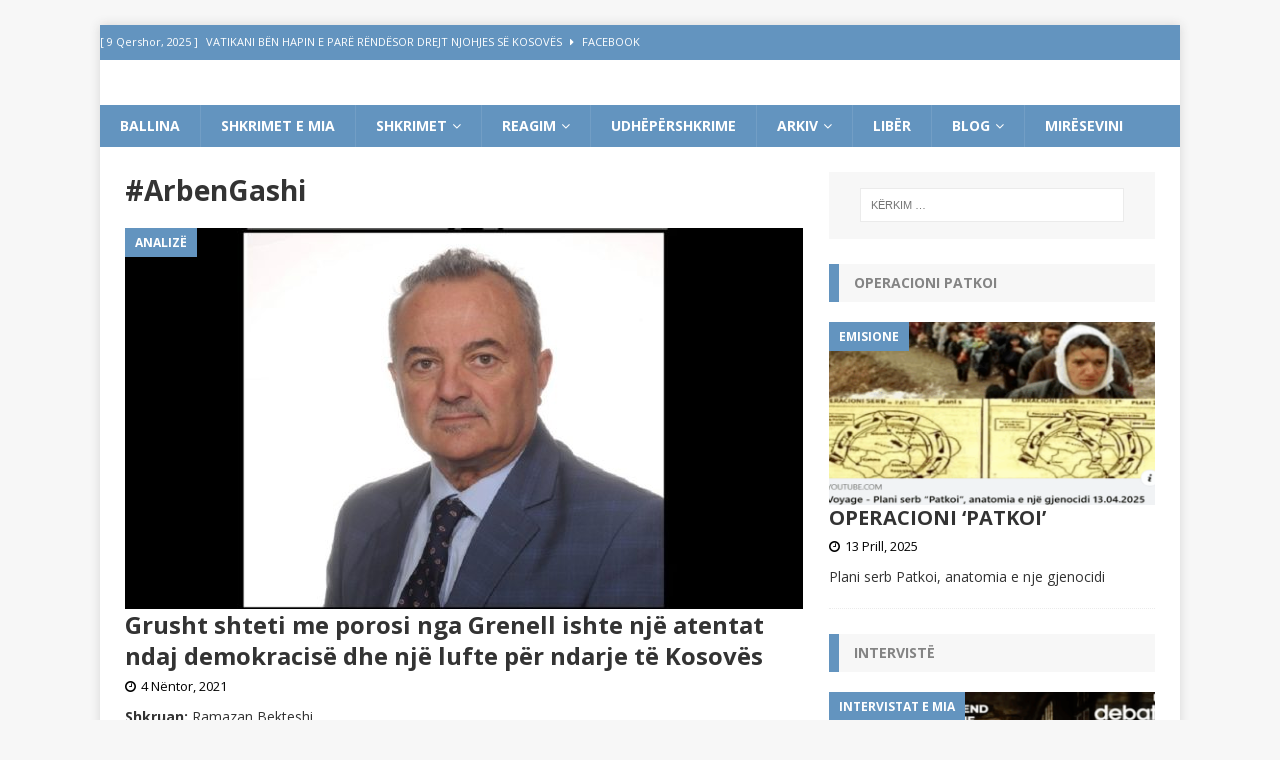

--- FILE ---
content_type: text/html; charset=UTF-8
request_url: https://xhafershatri.info/tag/arbengashi-2/
body_size: 39234
content:
<!DOCTYPE html>
<html class="no-js mh-one-sb" lang="sq">
<head>
<meta charset="UTF-8">
<meta name="viewport" content="width=device-width, initial-scale=1.0">
<link rel="profile" href="https://gmpg.org/xfn/11" />
<link rel="preconnect" href="https://fonts.gstatic.com" crossorigin /><meta name='robots' content='noindex, follow' />

	<!-- This site is optimized with the Yoast SEO plugin v25.2 - https://yoast.com/wordpress/plugins/seo/ -->
	<title>Archives des #ArbenGashi -</title>
	<meta property="og:locale" content="sq_AL" />
	<meta property="og:type" content="article" />
	<meta property="og:title" content="Archives des #ArbenGashi -" />
	<meta property="og:url" content="https://xhafershatri.info/tag/arbengashi-2/" />
	<meta name="twitter:card" content="summary_large_image" />
	<script type="application/ld+json" class="yoast-schema-graph">{"@context":"https://schema.org","@graph":[{"@type":"CollectionPage","@id":"https://xhafershatri.info/tag/arbengashi-2/","url":"https://xhafershatri.info/tag/arbengashi-2/","name":"Archives des #ArbenGashi -","isPartOf":{"@id":"https://xhafershatri.info/#website"},"primaryImageOfPage":{"@id":"https://xhafershatri.info/tag/arbengashi-2/#primaryimage"},"image":{"@id":"https://xhafershatri.info/tag/arbengashi-2/#primaryimage"},"thumbnailUrl":"https://xhafershatri.info/wp-content/uploads/2021/10/ramazan-bekteshi.jpg","breadcrumb":{"@id":"https://xhafershatri.info/tag/arbengashi-2/#breadcrumb"},"inLanguage":"sq"},{"@type":"ImageObject","inLanguage":"sq","@id":"https://xhafershatri.info/tag/arbengashi-2/#primaryimage","url":"https://xhafershatri.info/wp-content/uploads/2021/10/ramazan-bekteshi.jpg","contentUrl":"https://xhafershatri.info/wp-content/uploads/2021/10/ramazan-bekteshi.jpg","width":1200,"height":630},{"@type":"BreadcrumbList","@id":"https://xhafershatri.info/tag/arbengashi-2/#breadcrumb","itemListElement":[{"@type":"ListItem","position":1,"name":"Accueil","item":"https://xhafershatri.info/"},{"@type":"ListItem","position":2,"name":"#ArbenGashi"}]},{"@type":"WebSite","@id":"https://xhafershatri.info/#website","url":"https://xhafershatri.info/","name":"","description":"","publisher":{"@id":"https://xhafershatri.info/#/schema/person/3274515389a2cf85df879fa0237c253b"},"potentialAction":[{"@type":"SearchAction","target":{"@type":"EntryPoint","urlTemplate":"https://xhafershatri.info/?s={search_term_string}"},"query-input":{"@type":"PropertyValueSpecification","valueRequired":true,"valueName":"search_term_string"}}],"inLanguage":"sq"},{"@type":["Person","Organization"],"@id":"https://xhafershatri.info/#/schema/person/3274515389a2cf85df879fa0237c253b","name":"Xhafer Shatri","image":{"@type":"ImageObject","inLanguage":"sq","@id":"https://xhafershatri.info/#/schema/person/image/","url":"https://xhafershatri.info/wp-content/uploads/2019/11/51978428_117834189341729_2038944266742398976_n.jpg","contentUrl":"https://xhafershatri.info/wp-content/uploads/2019/11/51978428_117834189341729_2038944266742398976_n.jpg","width":218,"height":218,"caption":"Xhafer Shatri"},"logo":{"@id":"https://xhafershatri.info/#/schema/person/image/"}}]}</script>
	<!-- / Yoast SEO plugin. -->


<link rel='dns-prefetch' href='//fonts.googleapis.com' />
<link rel="alternate" type="application/rss+xml" title=" &raquo; Prurje" href="https://xhafershatri.info/feed/" />
<link rel="alternate" type="application/rss+xml" title=" &raquo; Prurje për Komentet" href="https://xhafershatri.info/comments/feed/" />
<link rel="alternate" type="application/rss+xml" title=" &raquo; Prurje për Etiketën #ArbenGashi" href="https://xhafershatri.info/tag/arbengashi-2/feed/" />
<script type="text/javascript">
/* <![CDATA[ */
window._wpemojiSettings = {"baseUrl":"https:\/\/s.w.org\/images\/core\/emoji\/15.1.0\/72x72\/","ext":".png","svgUrl":"https:\/\/s.w.org\/images\/core\/emoji\/15.1.0\/svg\/","svgExt":".svg","source":{"concatemoji":"https:\/\/xhafershatri.info\/wp-includes\/js\/wp-emoji-release.min.js"}};
/*! This file is auto-generated */
!function(i,n){var o,s,e;function c(e){try{var t={supportTests:e,timestamp:(new Date).valueOf()};sessionStorage.setItem(o,JSON.stringify(t))}catch(e){}}function p(e,t,n){e.clearRect(0,0,e.canvas.width,e.canvas.height),e.fillText(t,0,0);var t=new Uint32Array(e.getImageData(0,0,e.canvas.width,e.canvas.height).data),r=(e.clearRect(0,0,e.canvas.width,e.canvas.height),e.fillText(n,0,0),new Uint32Array(e.getImageData(0,0,e.canvas.width,e.canvas.height).data));return t.every(function(e,t){return e===r[t]})}function u(e,t,n){switch(t){case"flag":return n(e,"\ud83c\udff3\ufe0f\u200d\u26a7\ufe0f","\ud83c\udff3\ufe0f\u200b\u26a7\ufe0f")?!1:!n(e,"\ud83c\uddfa\ud83c\uddf3","\ud83c\uddfa\u200b\ud83c\uddf3")&&!n(e,"\ud83c\udff4\udb40\udc67\udb40\udc62\udb40\udc65\udb40\udc6e\udb40\udc67\udb40\udc7f","\ud83c\udff4\u200b\udb40\udc67\u200b\udb40\udc62\u200b\udb40\udc65\u200b\udb40\udc6e\u200b\udb40\udc67\u200b\udb40\udc7f");case"emoji":return!n(e,"\ud83d\udc26\u200d\ud83d\udd25","\ud83d\udc26\u200b\ud83d\udd25")}return!1}function f(e,t,n){var r="undefined"!=typeof WorkerGlobalScope&&self instanceof WorkerGlobalScope?new OffscreenCanvas(300,150):i.createElement("canvas"),a=r.getContext("2d",{willReadFrequently:!0}),o=(a.textBaseline="top",a.font="600 32px Arial",{});return e.forEach(function(e){o[e]=t(a,e,n)}),o}function t(e){var t=i.createElement("script");t.src=e,t.defer=!0,i.head.appendChild(t)}"undefined"!=typeof Promise&&(o="wpEmojiSettingsSupports",s=["flag","emoji"],n.supports={everything:!0,everythingExceptFlag:!0},e=new Promise(function(e){i.addEventListener("DOMContentLoaded",e,{once:!0})}),new Promise(function(t){var n=function(){try{var e=JSON.parse(sessionStorage.getItem(o));if("object"==typeof e&&"number"==typeof e.timestamp&&(new Date).valueOf()<e.timestamp+604800&&"object"==typeof e.supportTests)return e.supportTests}catch(e){}return null}();if(!n){if("undefined"!=typeof Worker&&"undefined"!=typeof OffscreenCanvas&&"undefined"!=typeof URL&&URL.createObjectURL&&"undefined"!=typeof Blob)try{var e="postMessage("+f.toString()+"("+[JSON.stringify(s),u.toString(),p.toString()].join(",")+"));",r=new Blob([e],{type:"text/javascript"}),a=new Worker(URL.createObjectURL(r),{name:"wpTestEmojiSupports"});return void(a.onmessage=function(e){c(n=e.data),a.terminate(),t(n)})}catch(e){}c(n=f(s,u,p))}t(n)}).then(function(e){for(var t in e)n.supports[t]=e[t],n.supports.everything=n.supports.everything&&n.supports[t],"flag"!==t&&(n.supports.everythingExceptFlag=n.supports.everythingExceptFlag&&n.supports[t]);n.supports.everythingExceptFlag=n.supports.everythingExceptFlag&&!n.supports.flag,n.DOMReady=!1,n.readyCallback=function(){n.DOMReady=!0}}).then(function(){return e}).then(function(){var e;n.supports.everything||(n.readyCallback(),(e=n.source||{}).concatemoji?t(e.concatemoji):e.wpemoji&&e.twemoji&&(t(e.twemoji),t(e.wpemoji)))}))}((window,document),window._wpemojiSettings);
/* ]]> */
</script>
<link rel='stylesheet' id='ags-divi-icons-css' href='https://xhafershatri.info/wp-content/plugins/wp-and-divi-icons/css/icons.min.css' type='text/css' media='all' />
<style id='wp-emoji-styles-inline-css' type='text/css'>

	img.wp-smiley, img.emoji {
		display: inline !important;
		border: none !important;
		box-shadow: none !important;
		height: 1em !important;
		width: 1em !important;
		margin: 0 0.07em !important;
		vertical-align: -0.1em !important;
		background: none !important;
		padding: 0 !important;
	}
</style>
<link rel='stylesheet' id='wp-block-library-css' href='https://xhafershatri.info/wp-includes/css/dist/block-library/style.min.css' type='text/css' media='all' />
<style id='classic-theme-styles-inline-css' type='text/css'>
/*! This file is auto-generated */
.wp-block-button__link{color:#fff;background-color:#32373c;border-radius:9999px;box-shadow:none;text-decoration:none;padding:calc(.667em + 2px) calc(1.333em + 2px);font-size:1.125em}.wp-block-file__button{background:#32373c;color:#fff;text-decoration:none}
</style>
<style id='global-styles-inline-css' type='text/css'>
:root{--wp--preset--aspect-ratio--square: 1;--wp--preset--aspect-ratio--4-3: 4/3;--wp--preset--aspect-ratio--3-4: 3/4;--wp--preset--aspect-ratio--3-2: 3/2;--wp--preset--aspect-ratio--2-3: 2/3;--wp--preset--aspect-ratio--16-9: 16/9;--wp--preset--aspect-ratio--9-16: 9/16;--wp--preset--color--black: #000000;--wp--preset--color--cyan-bluish-gray: #abb8c3;--wp--preset--color--white: #ffffff;--wp--preset--color--pale-pink: #f78da7;--wp--preset--color--vivid-red: #cf2e2e;--wp--preset--color--luminous-vivid-orange: #ff6900;--wp--preset--color--luminous-vivid-amber: #fcb900;--wp--preset--color--light-green-cyan: #7bdcb5;--wp--preset--color--vivid-green-cyan: #00d084;--wp--preset--color--pale-cyan-blue: #8ed1fc;--wp--preset--color--vivid-cyan-blue: #0693e3;--wp--preset--color--vivid-purple: #9b51e0;--wp--preset--gradient--vivid-cyan-blue-to-vivid-purple: linear-gradient(135deg,rgba(6,147,227,1) 0%,rgb(155,81,224) 100%);--wp--preset--gradient--light-green-cyan-to-vivid-green-cyan: linear-gradient(135deg,rgb(122,220,180) 0%,rgb(0,208,130) 100%);--wp--preset--gradient--luminous-vivid-amber-to-luminous-vivid-orange: linear-gradient(135deg,rgba(252,185,0,1) 0%,rgba(255,105,0,1) 100%);--wp--preset--gradient--luminous-vivid-orange-to-vivid-red: linear-gradient(135deg,rgba(255,105,0,1) 0%,rgb(207,46,46) 100%);--wp--preset--gradient--very-light-gray-to-cyan-bluish-gray: linear-gradient(135deg,rgb(238,238,238) 0%,rgb(169,184,195) 100%);--wp--preset--gradient--cool-to-warm-spectrum: linear-gradient(135deg,rgb(74,234,220) 0%,rgb(151,120,209) 20%,rgb(207,42,186) 40%,rgb(238,44,130) 60%,rgb(251,105,98) 80%,rgb(254,248,76) 100%);--wp--preset--gradient--blush-light-purple: linear-gradient(135deg,rgb(255,206,236) 0%,rgb(152,150,240) 100%);--wp--preset--gradient--blush-bordeaux: linear-gradient(135deg,rgb(254,205,165) 0%,rgb(254,45,45) 50%,rgb(107,0,62) 100%);--wp--preset--gradient--luminous-dusk: linear-gradient(135deg,rgb(255,203,112) 0%,rgb(199,81,192) 50%,rgb(65,88,208) 100%);--wp--preset--gradient--pale-ocean: linear-gradient(135deg,rgb(255,245,203) 0%,rgb(182,227,212) 50%,rgb(51,167,181) 100%);--wp--preset--gradient--electric-grass: linear-gradient(135deg,rgb(202,248,128) 0%,rgb(113,206,126) 100%);--wp--preset--gradient--midnight: linear-gradient(135deg,rgb(2,3,129) 0%,rgb(40,116,252) 100%);--wp--preset--font-size--small: 13px;--wp--preset--font-size--medium: 20px;--wp--preset--font-size--large: 36px;--wp--preset--font-size--x-large: 42px;--wp--preset--spacing--20: 0.44rem;--wp--preset--spacing--30: 0.67rem;--wp--preset--spacing--40: 1rem;--wp--preset--spacing--50: 1.5rem;--wp--preset--spacing--60: 2.25rem;--wp--preset--spacing--70: 3.38rem;--wp--preset--spacing--80: 5.06rem;--wp--preset--shadow--natural: 6px 6px 9px rgba(0, 0, 0, 0.2);--wp--preset--shadow--deep: 12px 12px 50px rgba(0, 0, 0, 0.4);--wp--preset--shadow--sharp: 6px 6px 0px rgba(0, 0, 0, 0.2);--wp--preset--shadow--outlined: 6px 6px 0px -3px rgba(255, 255, 255, 1), 6px 6px rgba(0, 0, 0, 1);--wp--preset--shadow--crisp: 6px 6px 0px rgba(0, 0, 0, 1);}:where(.is-layout-flex){gap: 0.5em;}:where(.is-layout-grid){gap: 0.5em;}body .is-layout-flex{display: flex;}.is-layout-flex{flex-wrap: wrap;align-items: center;}.is-layout-flex > :is(*, div){margin: 0;}body .is-layout-grid{display: grid;}.is-layout-grid > :is(*, div){margin: 0;}:where(.wp-block-columns.is-layout-flex){gap: 2em;}:where(.wp-block-columns.is-layout-grid){gap: 2em;}:where(.wp-block-post-template.is-layout-flex){gap: 1.25em;}:where(.wp-block-post-template.is-layout-grid){gap: 1.25em;}.has-black-color{color: var(--wp--preset--color--black) !important;}.has-cyan-bluish-gray-color{color: var(--wp--preset--color--cyan-bluish-gray) !important;}.has-white-color{color: var(--wp--preset--color--white) !important;}.has-pale-pink-color{color: var(--wp--preset--color--pale-pink) !important;}.has-vivid-red-color{color: var(--wp--preset--color--vivid-red) !important;}.has-luminous-vivid-orange-color{color: var(--wp--preset--color--luminous-vivid-orange) !important;}.has-luminous-vivid-amber-color{color: var(--wp--preset--color--luminous-vivid-amber) !important;}.has-light-green-cyan-color{color: var(--wp--preset--color--light-green-cyan) !important;}.has-vivid-green-cyan-color{color: var(--wp--preset--color--vivid-green-cyan) !important;}.has-pale-cyan-blue-color{color: var(--wp--preset--color--pale-cyan-blue) !important;}.has-vivid-cyan-blue-color{color: var(--wp--preset--color--vivid-cyan-blue) !important;}.has-vivid-purple-color{color: var(--wp--preset--color--vivid-purple) !important;}.has-black-background-color{background-color: var(--wp--preset--color--black) !important;}.has-cyan-bluish-gray-background-color{background-color: var(--wp--preset--color--cyan-bluish-gray) !important;}.has-white-background-color{background-color: var(--wp--preset--color--white) !important;}.has-pale-pink-background-color{background-color: var(--wp--preset--color--pale-pink) !important;}.has-vivid-red-background-color{background-color: var(--wp--preset--color--vivid-red) !important;}.has-luminous-vivid-orange-background-color{background-color: var(--wp--preset--color--luminous-vivid-orange) !important;}.has-luminous-vivid-amber-background-color{background-color: var(--wp--preset--color--luminous-vivid-amber) !important;}.has-light-green-cyan-background-color{background-color: var(--wp--preset--color--light-green-cyan) !important;}.has-vivid-green-cyan-background-color{background-color: var(--wp--preset--color--vivid-green-cyan) !important;}.has-pale-cyan-blue-background-color{background-color: var(--wp--preset--color--pale-cyan-blue) !important;}.has-vivid-cyan-blue-background-color{background-color: var(--wp--preset--color--vivid-cyan-blue) !important;}.has-vivid-purple-background-color{background-color: var(--wp--preset--color--vivid-purple) !important;}.has-black-border-color{border-color: var(--wp--preset--color--black) !important;}.has-cyan-bluish-gray-border-color{border-color: var(--wp--preset--color--cyan-bluish-gray) !important;}.has-white-border-color{border-color: var(--wp--preset--color--white) !important;}.has-pale-pink-border-color{border-color: var(--wp--preset--color--pale-pink) !important;}.has-vivid-red-border-color{border-color: var(--wp--preset--color--vivid-red) !important;}.has-luminous-vivid-orange-border-color{border-color: var(--wp--preset--color--luminous-vivid-orange) !important;}.has-luminous-vivid-amber-border-color{border-color: var(--wp--preset--color--luminous-vivid-amber) !important;}.has-light-green-cyan-border-color{border-color: var(--wp--preset--color--light-green-cyan) !important;}.has-vivid-green-cyan-border-color{border-color: var(--wp--preset--color--vivid-green-cyan) !important;}.has-pale-cyan-blue-border-color{border-color: var(--wp--preset--color--pale-cyan-blue) !important;}.has-vivid-cyan-blue-border-color{border-color: var(--wp--preset--color--vivid-cyan-blue) !important;}.has-vivid-purple-border-color{border-color: var(--wp--preset--color--vivid-purple) !important;}.has-vivid-cyan-blue-to-vivid-purple-gradient-background{background: var(--wp--preset--gradient--vivid-cyan-blue-to-vivid-purple) !important;}.has-light-green-cyan-to-vivid-green-cyan-gradient-background{background: var(--wp--preset--gradient--light-green-cyan-to-vivid-green-cyan) !important;}.has-luminous-vivid-amber-to-luminous-vivid-orange-gradient-background{background: var(--wp--preset--gradient--luminous-vivid-amber-to-luminous-vivid-orange) !important;}.has-luminous-vivid-orange-to-vivid-red-gradient-background{background: var(--wp--preset--gradient--luminous-vivid-orange-to-vivid-red) !important;}.has-very-light-gray-to-cyan-bluish-gray-gradient-background{background: var(--wp--preset--gradient--very-light-gray-to-cyan-bluish-gray) !important;}.has-cool-to-warm-spectrum-gradient-background{background: var(--wp--preset--gradient--cool-to-warm-spectrum) !important;}.has-blush-light-purple-gradient-background{background: var(--wp--preset--gradient--blush-light-purple) !important;}.has-blush-bordeaux-gradient-background{background: var(--wp--preset--gradient--blush-bordeaux) !important;}.has-luminous-dusk-gradient-background{background: var(--wp--preset--gradient--luminous-dusk) !important;}.has-pale-ocean-gradient-background{background: var(--wp--preset--gradient--pale-ocean) !important;}.has-electric-grass-gradient-background{background: var(--wp--preset--gradient--electric-grass) !important;}.has-midnight-gradient-background{background: var(--wp--preset--gradient--midnight) !important;}.has-small-font-size{font-size: var(--wp--preset--font-size--small) !important;}.has-medium-font-size{font-size: var(--wp--preset--font-size--medium) !important;}.has-large-font-size{font-size: var(--wp--preset--font-size--large) !important;}.has-x-large-font-size{font-size: var(--wp--preset--font-size--x-large) !important;}
:where(.wp-block-post-template.is-layout-flex){gap: 1.25em;}:where(.wp-block-post-template.is-layout-grid){gap: 1.25em;}
:where(.wp-block-columns.is-layout-flex){gap: 2em;}:where(.wp-block-columns.is-layout-grid){gap: 2em;}
:root :where(.wp-block-pullquote){font-size: 1.5em;line-height: 1.6;}
</style>
<link rel='stylesheet' id='wpa-css-css' href='https://xhafershatri.info/wp-content/plugins/honeypot/includes/css/wpa.css' type='text/css' media='all' />
<link rel='stylesheet' id='mh-magazine-css' href='https://xhafershatri.info/wp-content/themes/rhan/style.css' type='text/css' media='all' />
<link rel='stylesheet' id='mh-font-awesome-css' href='https://xhafershatri.info/wp-content/themes/rhan/includes/font-awesome.min.css' type='text/css' media='all' />
<link rel='stylesheet' id='mh-google-fonts-css' href='https://fonts.googleapis.com/css?family=Open+Sans:300,400,400italic,600,700' type='text/css' media='all' />
<style id='divi-builder-style-inline-inline-css' type='text/css'>
#wp-admin-bar-et-use-visual-builder a:before{font-family:ETmodules!important;content:"\e625";font-size:30px!important;width:28px;margin-top:-3px;color:#974df3!important}#wp-admin-bar-et-use-visual-builder:hover a:before{color:#fff!important}#wp-admin-bar-et-use-visual-builder:hover a,#wp-admin-bar-et-use-visual-builder a:hover{transition:background-color .5s ease;-webkit-transition:background-color .5s ease;-moz-transition:background-color .5s ease;background-color:#7e3bd0!important;color:#fff!important}* html .clearfix,:first-child+html .clearfix{zoom:1}.iphone .et_pb_section_video_bg video::-webkit-media-controls-start-playback-button{display:none!important;-webkit-appearance:none}.et_mobile_device .et_pb_section_parallax .et_pb_parallax_css{background-attachment:scroll}.et-social-facebook a.icon:before{content:"\e093"}.et-social-twitter a.icon:before{content:"\e094"}.et-social-google-plus a.icon:before{content:"\e096"}.et-social-instagram a.icon:before{content:"\e09a"}.et-social-rss a.icon:before{content:"\e09e"}.ai1ec-single-event:after{content:" ";display:table;clear:both}.evcal_event_details .evcal_evdata_cell .eventon_details_shading_bot.eventon_details_shading_bot{z-index:3}.wp-block-divi-layout{margin-bottom:1em}#et-boc .et-l{text-shadow:none}#et-boc .et-l .hentry,#et-boc .et-l a,#et-boc .et-l a:active,#et-boc .et-l blockquote,#et-boc .et-l div,#et-boc .et-l em,#et-boc .et-l form,#et-boc .et-l h1,#et-boc .et-l h2,#et-boc .et-l h3,#et-boc .et-l h4,#et-boc .et-l h5,#et-boc .et-l h6,#et-boc .et-l hr,#et-boc .et-l iframe,#et-boc .et-l img,#et-boc .et-l input,#et-boc .et-l label,#et-boc .et-l li,#et-boc .et-l object,#et-boc .et-l ol,#et-boc .et-l p,#et-boc .et-l span,#et-boc .et-l strong,#et-boc .et-l textarea,#et-boc .et-l ul,#et-boc .et-l video{text-align:inherit;margin:0;padding:0;border:none;outline:0;vertical-align:baseline;background:transparent;letter-spacing:normal;color:inherit;box-shadow:none;-webkit-box-shadow:none;-moz-box-shadow:none;text-shadow:inherit;border-radius:0;-moz-border-radius:0;-webkit-border-radius:0;transition:none}#et-boc .et-l h1,#et-boc .et-l h2,#et-boc .et-l h3,#et-boc .et-l h4,#et-boc .et-l h5,#et-boc .et-l h6{line-height:1em;padding-bottom:10px;font-weight:500;text-transform:none;font-style:normal}#et-boc .et-l ol,#et-boc .et-l ul{list-style:none;text-align:inherit}#et-boc .et-l ol li,#et-boc .et-l ul li{padding-left:0;background:none;margin-left:0}#et-boc .et-l blockquote{quotes:none}#et-boc .et-l blockquote:after,#et-boc .et-l blockquote:before{content:"";content:none}#et-boc .et-l :focus{outline:0}#et-boc .et-l article,#et-boc .et-l aside,#et-boc .et-l footer,#et-boc .et-l header,#et-boc .et-l hgroup,#et-boc .et-l nav,#et-boc .et-l section{display:block}#et-boc .et-l input[type=email],#et-boc .et-l input[type=number],#et-boc .et-l input[type=password],#et-boc .et-l input[type=text]{height:49px}#et-boc .et-l a{text-decoration:none!important}#et-boc .et-l p{padding-bottom:1em;color:inherit!important}#et-boc .et-l p:last-of-type{padding-bottom:0}#et-boc .et-l img{max-width:100%;height:auto}#et-boc .et-l embed,#et-boc .et-l iframe,#et-boc .et-l object,#et-boc .et-l video{max-width:100%}.et-db #et-boc .et-l .et_pb_widget_area .enigma_sidebar_widget #searchform .input-group-btn,.et-db #et-boc .et-l .et_pb_widget_area .widget_search .large-2,.et-db #et-boc .et-l .et_pb_widget_area .widget_search .small-2,.et-db #et-boc .et-l .et_pb_widget_area .widget_search>form>.input-group>span.input-group-btn{position:absolute;top:0;right:0;z-index:5;width:80px}.et-db #et-boc .et-l .et_pb_module a{color:#2ea3f2}.et-db #et-boc .et-l .et_pb_module .sticky h2,.et-db #et-boc .et-l .et_pb_module h2 a{color:inherit!important}.et-db #et-boc .et-l .et_pb_module input{margin:0}.et-db #et-boc .et-l .et_pb_module .post-meta{position:relative}.et-db #et-boc .et-l .et_pb_bg_layout_dark a{color:#fff}.et-db #et-boc .et-l .et-pb-slider-arrows a:before,.et-db #et-boc .et-l .et_pb_video_play:before,.et-db #et-boc .et-l ul.et_pb_member_social_links a:before{color:inherit}.et-db #et-boc .et-l ul.et_pb_social_media_follow .et_pb_social_icon a.icon{top:auto;position:relative}.et-db #et-boc .et-l .clearfix{clear:none;display:inline;display:initial}.et-db #et-boc .et-l address.clearfix,.et-db #et-boc .et-l article.clearfix,.et-db #et-boc .et-l aside.clearfix,.et-db #et-boc .et-l blockquote.clearfix,.et-db #et-boc .et-l canvas.clearfix,.et-db #et-boc .et-l dd.clearfix,.et-db #et-boc .et-l div.clearfix,.et-db #et-boc .et-l dl.clearfix,.et-db #et-boc .et-l fieldset.clearfix,.et-db #et-boc .et-l figcaption.clearfix,.et-db #et-boc .et-l figure.clearfix,.et-db #et-boc .et-l footer.clearfix,.et-db #et-boc .et-l form.clearfix,.et-db #et-boc .et-l h1.clearfix,.et-db #et-boc .et-l h2.clearfix,.et-db #et-boc .et-l h3.clearfix,.et-db #et-boc .et-l h4.clearfix,.et-db #et-boc .et-l h5.clearfix,.et-db #et-boc .et-l h6.clearfix,.et-db #et-boc .et-l header.clearfix,.et-db #et-boc .et-l hgroup.clearfix,.et-db #et-boc .et-l hr.clearfix,.et-db #et-boc .et-l main.clearfix,.et-db #et-boc .et-l nav.clearfix,.et-db #et-boc .et-l noscript.clearfix,.et-db #et-boc .et-l ol.clearfix,.et-db #et-boc .et-l output.clearfix,.et-db #et-boc .et-l p.clearfix,.et-db #et-boc .et-l pre.clearfix,.et-db #et-boc .et-l section.clearfix,.et-db #et-boc .et-l table.clearfix,.et-db #et-boc .et-l tfoot.clearfix,.et-db #et-boc .et-l ul.clearfix,.et-db #et-boc .et-l video.clearfix{display:block}.et-db #et-boc .et-l .et_main_video_container *,.et-db #et-boc .et-l .et_pb_slide_video *,.et-db #et-boc .et-l .et_pb_video_box *{height:auto}.et-db #et-boc .et-l .et_main_video_container iframe,.et-db #et-boc .et-l .et_pb_slide_video iframe,.et-db #et-boc .et-l .et_pb_video_box iframe{height:100%}.et-db #et-boc .et-l .et_pb_module ul{overflow:visible}.et-db #et-boc .et-l .et_pb_module ol,.et-db #et-boc .et-l .et_pb_module ul,ol .et-db #et-boc .et-l .et_pb_module,ul .et-db #et-boc .et-l .et_pb_module{background:transparent}.et-db #et-boc .et-l .et_pb_module h3{display:block!important}.et-db #et-boc .et-l .et_pb_module img{max-width:100%;margin:0;border:none;padding:0;background:none;border-radius:0}.et-db #et-boc .et-l .et_pb_module img:hover{opacity:1;box-shadow:none}.et-db #et-boc .et-l .et_pb_module a:not(.wc-forward),.et-db #et-boc .et-l .et_pb_module h1 a,.et-db #et-boc .et-l .et_pb_module h2 a,.et-db #et-boc .et-l .et_pb_module h3 a,.et-db #et-boc .et-l .et_pb_module h4 a,.et-db #et-boc .et-l .et_pb_module h5 a,.et-db #et-boc .et-l .et_pb_module h6 a{line-height:1em;padding-bottom:10px;font-weight:500;text-transform:none;font-style:normal}.et-db #et-boc .et-l .et_pb_module .entry-featured-image-url{padding-bottom:0}.et-db #et-boc .et-l .et_pb_module blockquote{margin:20px 0 30px;padding-left:20px;border-left:5px solid;border-color:#2ea3f2;font-style:normal}.et-db #et-boc .et-l .et_pb_module input[type=radio]{margin-right:7px}.et-db #et-boc .et-l .et_pb_module input.text:not(.qty),.et-db #et-boc .et-l .et_pb_module input.title,.et-db #et-boc .et-l .et_pb_module input[type=email],.et-db #et-boc .et-l .et_pb_module input[type=password],.et-db #et-boc .et-l .et_pb_module input[type=tel],.et-db #et-boc .et-l .et_pb_module input[type=text],.et-db #et-boc .et-l .et_pb_module input select,.et-db #et-boc .et-l .et_pb_module input textarea{border:1px solid #bbb;color:#4e4e4e;padding:5px 10px;height:auto;width:auto}.et-db #et-boc .et-l .et_pb_module #email{width:100%}.et-db #et-boc .et-l .et-pb-slider-arrows a{color:inherit}.et-db #et-boc .et-l .et_pb_post .post-meta a{color:inherit!important}.et-db #et-boc .et-l .et_pb_counter_amount_number{letter-spacing:inherit;text-decoration:inherit}.et-db #et-boc .et-l .et_pb_blurb img{width:inherit}.et-db #et-boc .et-l .comment-content *,.et-db #et-boc .et-l .et_pb_blurb_container,.et-db #et-boc .et-l .et_pb_blurb_container *,.et-db #et-boc .et-l .et_pb_blurb_content,.et-db #et-boc .et-l .et_pb_newsletter_button_text,.et-db #et-boc .et-l .et_pb_newsletter_description *,.et-db #et-boc .et-l .et_pb_promo_description,.et-db #et-boc .et-l .et_pb_promo_description *{letter-spacing:inherit}.et-db #et-boc .et-l .et_pb_image img{width:inherit}.et-db #et-boc .et-l .et_pb_image a{line-height:0;padding-bottom:0}.et-db #et-boc .et-l .et_pb_newsletter_description{letter-spacing:inherit}.et-db #et-boc .et-l .et_pb_newsletter_form p input{background-color:#fff!important;width:100%!important}.et-db #et-boc .et-l .et_pb_text *{letter-spacing:inherit}.et-db #et-boc .et-l .et-db .et_pb_section{background-color:transparent}.et-db #et-boc .et-l .et_pb_section *{-webkit-font-smoothing:antialiased}.et-db #et-boc .et-l .pagination{width:100%;clear:both}.et-db #et-boc .et-l .pagination:after,.et-db #et-boc .et-l .pagination:before{visibility:hidden}.et-db #et-boc .et-l .pagination a{width:auto;border:none;background:transparent}.et-db #et-boc .et-l .wp-pagenavi{text-align:right;border-top:1px solid #e2e2e2;padding-top:13px;clear:both;margin-bottom:30px}.et-db #et-boc .et-l .wp-pagenavi a,.et-db #et-boc .et-l .wp-pagenavi span{color:#666;margin:0 5px;text-decoration:none;font-size:14px!important;font-weight:400!important;border:none!important}.et-db #et-boc .et-l .wp-pagenavi .nextpostslink,.et-db #et-boc .et-l .wp-pagenavi .previouspostslink{color:#999!important}.et-db #et-boc .et-l .wp-pagenavi a:hover,.et-db #et-boc .et-l .wp-pagenavi span.current{color:#82c0c7!important}.et-db #et-boc .et-l .nav-previous{float:left}.et-db #et-boc .et-l .nav-next{float:right}.et-db #et-boc .et-l article .et_pb_text_color_light,.et-db #et-boc .et-l article .et_pb_text_color_light a,.et-db #et-boc .et-l article .et_pb_text_color_light a:hover,.et-db #et-boc .et-l article .et_pb_text_color_light a:visited,.et-db #et-boc .et-l article .et_pb_text_color_light blockquote{color:#fff}.et-db #et-boc .et-l .et_pb_posts .et_pb_post{padding:0;border-top:none;border-left:0;border-right:0;border-bottom:none;background:transparent;width:100%;margin-top:0}.et-db #et-boc .et-l .et_pb_posts .et_pb_post .entry-title a,.et-db #et-boc .et-l .et_pb_posts .et_pb_post .post-content,.et-db #et-boc .et-l .et_pb_posts .et_pb_post .post-content *,.et-db #et-boc .et-l .et_pb_posts .et_pb_post .post-meta a,.et-db #et-boc .et-l .et_pb_posts .et_pb_post .post-meta span{letter-spacing:inherit}.et-db #et-boc .et-l .et_pb_blog_grid blockquote:before,.et-db #et-boc .et-l .et_pb_posts blockquote:before{display:none}.et-db #et-boc .et-l .et_pb_blog_grid a.more-link,.et-db #et-boc .et-l .et_pb_posts a.more-link{position:relative;color:inherit!important;font-size:inherit;background-color:transparent!important;float:none!important;padding:0!important;text-transform:none;line-height:normal;display:block;font-family:inherit;bottom:auto;right:auto}.et-db #et-boc .et-l .et_pb_blog_grid .column{width:100%;margin:0}.et-db #et-boc .et-l .et_pb_blog_grid .et_pb_post{padding:19px!important;background-image:none!important;float:none;width:100%;margin-top:0}.et-db #et-boc .et-l .et_pb_blog_grid .et_pb_image_container{max-width:none}.et-db #et-boc .et-l .et_pb_blog_grid_wrapper .et_pb_blog_grid article{border-bottom:1px solid #ddd!important}.et-db #et-boc .et-l .et_pb_grid_item.entry{padding:0}.et-db #et-boc .et-l .et_pb_module ul,.et-db #et-boc .et-l ul.et_pb_module{margin:0}.et-db #et-boc .et-l .et_pb_module li{list-style:none}.et-db #et-boc .et-l .et_pb_module a,.et-db #et-boc .et-l .et_pb_module a:hover{text-decoration:none}.et-db #et-boc .et-l .et_pb_module h1,.et-db #et-boc .et-l .et_pb_module h2,.et-db #et-boc .et-l .et_pb_module h3,.et-db #et-boc .et-l .et_pb_module h4,.et-db #et-boc .et-l .et_pb_module h5,.et-db #et-boc .et-l .et_pb_module h6{margin:0;text-align:inherit}.et-db #et-boc .et-l .et_pb_module .column{padding:0}.et-db #et-boc .et-l .et_pb_module p{margin:0;text-align:inherit}.et-db #et-boc .et-l .et_pb_module a:focus{outline:none}.et-db #et-boc .et-l .et_pb_module img{display:inline}.et-db #et-boc .et-l .et_pb_module span.percent-value{font-size:inherit;letter-spacing:inherit}.et-db #et-boc .et-l .et_pb_module .hentry{box-shadow:none}.et-db #et-boc .et-l .et_pb_blurb_content ol,.et-db #et-boc .et-l .et_pb_blurb_content ul,.et-db #et-boc .et-l .et_pb_code ol,.et-db #et-boc .et-l .et_pb_code ul,.et-db #et-boc .et-l .et_pb_fullwidth_header .header-content ol,.et-db #et-boc .et-l .et_pb_fullwidth_header .header-content ul,.et-db #et-boc .et-l .et_pb_newsletter_description_content ol,.et-db #et-boc .et-l .et_pb_newsletter_description_content ul,.et-db #et-boc .et-l .et_pb_promo_description ol,.et-db #et-boc .et-l .et_pb_promo_description ul,.et-db #et-boc .et-l .et_pb_slide_content ol,.et-db #et-boc .et-l .et_pb_slide_content ul,.et-db #et-boc .et-l .et_pb_tab ol,.et-db #et-boc .et-l .et_pb_tab ul,.et-db #et-boc .et-l .et_pb_team_member_description ol,.et-db #et-boc .et-l .et_pb_team_member_description ul,.et-db #et-boc .et-l .et_pb_testimonial_description_inner ol,.et-db #et-boc .et-l .et_pb_testimonial_description_inner ul,.et-db #et-boc .et-l .et_pb_text ol,.et-db #et-boc .et-l .et_pb_text ul,.et-db #et-boc .et-l .et_pb_toggle_content ol,.et-db #et-boc .et-l .et_pb_toggle_content ul{margin-top:15px;margin-bottom:15px;margin-left:25px}.et-db #et-boc .et-l .et_pb_blurb_content ul li,.et-db #et-boc .et-l .et_pb_code ul li,.et-db #et-boc .et-l .et_pb_fullwidth_header .header-content ul li,.et-db #et-boc .et-l .et_pb_newsletter_description_content ul li,.et-db #et-boc .et-l .et_pb_promo_description ul li,.et-db #et-boc .et-l .et_pb_slide_content ul li,.et-db #et-boc .et-l .et_pb_tab ul li,.et-db #et-boc .et-l .et_pb_team_member_description ul li,.et-db #et-boc .et-l .et_pb_testimonial_description_inner ul li,.et-db #et-boc .et-l .et_pb_text ul li,.et-db #et-boc .et-l .et_pb_toggle_content ul li{list-style:disc}.et-db #et-boc .et-l .et_pb_blurb_content ol li,.et-db #et-boc .et-l .et_pb_code ol li,.et-db #et-boc .et-l .et_pb_fullwidth_header .header-content ol li,.et-db #et-boc .et-l .et_pb_newsletter_description_content ol li,.et-db #et-boc .et-l .et_pb_promo_description ol li,.et-db #et-boc .et-l .et_pb_slide_content ol li,.et-db #et-boc .et-l .et_pb_tab ol li,.et-db #et-boc .et-l .et_pb_team_member_description ol li,.et-db #et-boc .et-l .et_pb_testimonial_description_inner ol li,.et-db #et-boc .et-l .et_pb_text ol li,.et-db #et-boc .et-l .et_pb_toggle_content ol li{list-style:decimal}.et-db #et-boc .et-l .et_pb_section{margin-bottom:0}.et-db #et-boc .et-l .widget .widget-title,.et-db #et-boc .et-l .widget a{color:inherit}.et-db #et-boc .et-l span.et_portfolio_image{position:relative;display:block}.et-db #et-boc .et-l span.et_portfolio_image img{display:block}.et-db #et-boc .et-l .et_audio_container .mejs-time.mejs-currenttime-container.custom{line-height:18px}.et-db #et-boc .et-l hr.et_pb_module{background-color:transparent;background-image:none;margin:0;padding:0}.et-db #et-boc .et-l .et-pb-slider-arrows a,.et-db #et-boc .et-l .et_pb_blurb_container h4 a,.et-db #et-boc .et-l .et_pb_module .post-meta a,.et-db #et-boc .et-l .et_pb_module h2 a,.et-db #et-boc .et-l .et_pb_module li a,.et-db #et-boc .et-l .et_pb_portfolio_item a,.et-db #et-boc .et-l .et_pb_testimonial_meta a{border-bottom:none}.et-db #et-boc .et-l .et_pb_portfolio_filter a{letter-spacing:inherit;line-height:inherit}.et-db #et-boc .et-l .et_pb_portfolio img{width:100%}.et-db #et-boc .et-l .et_pb_filterable_portfolio.et_pb_filterable_portfolio_grid .hentry,.et-db #et-boc .et-l .et_pb_fullwidth_portfolio .hentry,.et-db #et-boc .et-l .et_pb_portfolio_grid .hentry{padding:0;border:none;clear:none}.et-db #et-boc .et-l .et_pb_filterable_portfolio .hentry:after,.et-db #et-boc .et-l .et_pb_fullwidth_portfolio .hentry:after,.et-db #et-boc .et-l .et_pb_portfolio .hentry:after,.et-db #et-boc .et-l .et_pb_portfolio_grid .hentry:after{background:transparent}.et-db #et-boc .et-l .et_pb_filterable_portfolio_grid .et_pb_portfolio_item h2{font-size:26px}.et-db #et-boc .et-l .et_pb_filterable_portfolio .et_pb_portfolio_filter a{max-width:none}.et-db #et-boc .et-l .et_pb_filterable_portfolio .et_pb_portfolio_filter li{color:#666}.et-db #et-boc .et-l .et_pb_filterable_portfolio .et_pb_portfolio_filter li a{color:inherit!important}.et-db #et-boc .et-l .et_pb_filterable_portfolio .et_pb_portfolio_filter li a:hover{color:#666!important}.et-db #et-boc .et-l .et_pb_filterable_portfolio h2 a{letter-spacing:inherit}.et-db #et-boc .et-l .et_pb_portfolio_filters li a.active{color:#82c0c7!important}.et-db #et-boc .et-l .et_pb_module .hentry.has-post-thumbnail:first-child{margin-top:0}.et-db #et-boc .et-l .et_pb_portfolio_items .hentry,.et-db #et-boc .et-l .format-quote.hentry{padding:0}.et-db #et-boc .et-l .et-bg-layout-dark{text-shadow:none;color:inherit}.et-db #et-boc .et-l .et_pb_slide_image img{margin:0}.et-db #et-boc .et-l .et_pb_slide_description h2{line-height:1em;padding-bottom:10px}.et-db #et-boc .et-l .et_pb_slider .mejs-offscreen{display:none}.et-db #et-boc .et-l .et_pb_slide_content *{letter-spacing:inherit}.et-db #et-boc .et-l .et_pb_countdown_timer .section{width:auto}.et-db #et-boc .et-l .et_pb_widget_area{max-width:100%}.et-db #et-boc .et-l .et_pb_widget_area #searchform,.et-db #et-boc .et-l .et_pb_widget_area #searchform #s,.et-db #et-boc .et-l .et_pb_widget_area *,.et-db #et-boc .et-l .et_pb_widget_area input.search-field{max-width:100%;word-wrap:break-word;box-sizing:border-box;-webkit-box-sizing:border-box;-moz-box-sizing:border-box}.et-db #et-boc .et-l .et_pb_widget_area .widget{border:none;background:transparent;padding:0;box-shadow:none}.et-db #et-boc .et-l .et_pb_widget_area .widget:after{background:transparent}.et-db #et-boc .et-l .et_pb_widget_area .widget-title{border-bottom:none}.et-db #et-boc .et-l .et_pb_widget_area>.widget-title:not(:first-child){margin-top:30px}.et-db #et-boc .et-l .et_pb_widget_area .widget-title,.et-db #et-boc .et-l .et_pb_widget_area h1:first-of-type,.et-db #et-boc .et-l .et_pb_widget_area h2:first-of-type,.et-db #et-boc .et-l .et_pb_widget_area h3:first-of-type,.et-db #et-boc .et-l .et_pb_widget_area h4:first-of-type,.et-db #et-boc .et-l .et_pb_widget_area h5:first-of-type,.et-db #et-boc .et-l .et_pb_widget_area h6:first-of-type{font-weight:500;font-style:normal}.et-db #et-boc .et-l .et_pb_widget_area .widget-title:before,.et-db #et-boc .et-l .et_pb_widget_area h1:first-of-type:before,.et-db #et-boc .et-l .et_pb_widget_area h2:first-of-type:before,.et-db #et-boc .et-l .et_pb_widget_area h3:first-of-type:before,.et-db #et-boc .et-l .et_pb_widget_area h4:first-of-type:before,.et-db #et-boc .et-l .et_pb_widget_area h5:first-of-type:before,.et-db #et-boc .et-l .et_pb_widget_area h6:first-of-type:before{display:none}.et-db #et-boc .et-l .et_pb_widget_area .widgettitle{font-size:18px;padding-bottom:10px}.et-db #et-boc .et-l .et_pb_widget_area .enigma_sidebar_widget,.et-db #et-boc .et-l .et_pb_widget_area .fwidget,.et-db #et-boc .et-l .et_pb_widget_area .sb-widget,.et-db #et-boc .et-l .et_pb_widget_area .widget,.et-db #et-boc .et-l .et_pb_widget_area .widget-box,.et-db #et-boc .et-l .et_pb_widget_area .widget-container,.et-db #et-boc .et-l .et_pb_widget_area .widget-wrapper{margin-top:0;margin-bottom:30px;color:inherit}.et-db #et-boc .et-l .et_pb_widget_area ul li{margin-top:.25em;margin-bottom:.25em;background:none;margin-left:0}.et-db #et-boc .et-l .et_pb_widget_area ul li:after,.et-db #et-boc .et-l .et_pb_widget_area ul li:before{display:none}.et-db #et-boc .et-l .et_pb_widget_area ul ul{border-top:none}.et-db #et-boc .et-l .et_pb_widget_area ul ul li{margin-top:5px;margin-left:15px}.et-db #et-boc .et-l .et_pb_widget_area ul ul li:last-child{border-bottom:none;margin-bottom:0}.et-db #et-boc .et-l .et_pb_widget_area .widgettitle:before{display:none}.et-db #et-boc .et-l .et_pb_widget_area select{margin-right:0;margin-left:0;width:auto}.et-db #et-boc .et-l .et_pb_widget_area img{max-width:100%!important}.et-db #et-boc .et-l .et_pb_widget_area .enigma_sidebar_widget ul li a{display:inline-block;margin-left:0;padding-left:0}.et-db #et-boc .et-l .et_pb_widget_area .enigma_sidebar_widget ul ul li:last-child{padding-bottom:0}.et-db #et-boc .et-l .et_pb_widget_area #searchform,.et-db #et-boc .et-l .et_pb_widget_area .widget_search form{position:relative;padding:0;background:none;margin-top:0;margin-left:0;margin-right:0;display:block;width:100%;height:auto;border:none}.et-db #et-boc .et-l .et_pb_widget_area #searchform input[type=text],.et-db #et-boc .et-l .et_pb_widget_area .enigma_sidebar_widget #searchform input[type=text],.et-db #et-boc .et-l .et_pb_widget_area .widget_search .search-field,.et-db #et-boc .et-l .et_pb_widget_area .widget_search input[type=search],.et-db #et-boc .et-l .et_pb_widget_area .widget_search input[type=text]{position:relative;margin:0;padding:.7em 90px .7em .7em!important;min-width:0;width:100%!important;height:40px!important;font-size:14px;line-height:normal;border:1px solid #ddd!important;color:#666;border-radius:3px!important;display:block;background:#fff!important;background-image:none!important;box-shadow:none!important;float:none!important}.et-db #et-boc .et-l .et_pb_widget_area .et-narrow-wrapper #searchform input[type=text]{padding-right:.7em!important}.et-db #et-boc .et-l .et_pb_widget_area #searchform input[type=submit],.et-db #et-boc .et-l .et_pb_widget_area .enigma_sidebar_widget #searchform button{background-color:#ddd!important;font-size:14px;text-transform:none!important;padding:0 .7em!important;min-width:0;width:80px!important;height:40px!important;-webkit-border-top-right-radius:3px!important;-webkit-border-bottom-right-radius:3px!important;-moz-border-radius-topright:3px!important;-moz-border-radius-bottomright:3px;border-top-right-radius:3px;border-bottom-right-radius:3px;position:absolute!important;left:auto;right:0!important;top:0!important;display:inline-block!important;clip:auto;text-align:center;box-shadow:none!important;cursor:pointer;color:#666!important;text-indent:0!important;background-image:none!important;border:none!important;margin:0!important;float:none!important}.et-db #et-boc .et-l .et_pb_widget_area .et-narrow-wrapper #searchform input[type=submit],.et-db #et-boc .et-l .et_pb_widget_area .widget_search .search-submit,.et-db #et-boc .et-l .et_pb_widget_area .widget_search button,.et-db #et-boc .et-l .et_pb_widget_area .widget_search form.searchform>button,.et-db #et-boc .et-l .et_pb_widget_area .widget_search input[type=submit]{position:relative!important;margin-top:1em!important;-webkit-border-top-left-radius:3px!important;-webkit-border-bottom-left-radius:3px!important;-moz-border-radius-topleft:3px!important;-moz-border-radius-bottomleft:3px;border-top-left-radius:3px;border-bottom-left-radius:3px}.et-db #et-boc .et-l .et_pb_widget_area .widget_search .themeform.searchform div:after,.et-db #et-boc .et-l .et_pb_widget_area .widget_search form:before{display:none}.et-db #et-boc .et-l .et_pb_widget_area .widget_search .input-group,.et-db #et-boc .et-l .et_pb_widget_area .widget_search fieldset,.et-db #et-boc .et-l .et_pb_widget_area .widget_search label{display:block;max-width:100%!important}.et-db #et-boc .et-l .et_pb_widget_area .widget_search.et-narrow-wrapper input[type=search],.et-db #et-boc .et-l .et_pb_widget_area .widget_search.et-narrow-wrapper input[type=text],.et-db #et-boc .et-l .et_pb_widget_area .widget_search.et-no-submit-button input[type=search],.et-db #et-boc .et-l .et_pb_widget_area .widget_search.et-no-submit-button input[type=text]{padding-right:.7em!important}.et-db #et-boc .et-l .et_pb_widget_area .widget_search .search-submit:hover,.et-db #et-boc .et-l .et_pb_widget_area .widget_search input[type=submit]:hover{background:#ddd}.et-db #et-boc .et-l .et_pb_widget_area .widget_search button.search-submit .screen-reader-text{display:inline-block;clip:auto;width:auto;height:auto;position:relative!important;line-height:normal;color:#666}.et-db #et-boc .et-l .et_pb_widget_area .widget_search button.search-submit:before{display:none}.et-db #et-boc .et-l .et_pb_widget_area .widget_search form.form-search .input-group-btn,.et-db #et-boc .et-l .et_pb_widget_area .widget_search form.searchform #search-button-box{position:absolute;top:0;right:0;width:80px;height:40px;z-index:12}.et-db #et-boc .et-l .et_pb_widget_area .widget_search.et-narrow-wrapper form.form-search .input-group-btn,.et-db #et-boc .et-l .et_pb_widget_area .widget_search.et-narrow-wrapper form.searchform #search-button-box,.et-db #et-boc .et-l .et_pb_widget_area .widget_search.et-no-submit-button form.form-search .input-group-btn,.et-db #et-boc .et-l .et_pb_widget_area .widget_search.et-no-submit-button form.searchform #search-button-box{position:relative!important}.et-db #et-boc .et-l .et_pb_widget_area .widget_search .seach_section fieldset{padding:0;margin:0}.et-db #et-boc .et-l .et_pb_widget_area .widget_search .seach_section fieldset .searchsub,.et-db #et-boc .et-l .et_pb_widget_area .widget_search .seach_section fieldset .searchtext{padding:0;background:none}.et-db #et-boc .et-l .et_pb_widget_area .widget_search .assistive-text,.et-db #et-boc .et-l .et_pb_widget_area .widget_search>form>div>.screen-reader-text[for=s]{display:none}.et-db #et-boc .et-l .et_pb_widget_area .widget_search .enigma_sidebar_widget .input-group{display:block}.et-db #et-boc .et-l .et_pb_widget_area .widget_search.et-narrow-wrapper>form>.input-group>span.input-group-btn,.et-db #et-boc .et-l .et_pb_widget_area .widget_search.et-no-submit-button>form>.input-group>span.input-group-btn{position:relative!important}.et-db #et-boc .et-l .et_pb_widget_area .widget_search table.searchform td.searchfield{width:auto;border:none}.et-db #et-boc .et-l .et_pb_widget_area .widget_search table.searchform td.searchbutton{border:none;background:transparent}.et-db #et-boc .et-l .et_pb_widget_area .widget_search .large-10,.et-db #et-boc .et-l .et_pb_widget_area .widget_search .small-10{width:100%}.et-db #et-boc .et-l .et_pb_widget_area .widget_search div.search-field{border:none!important;padding:0!important}.et-db #et-boc .et-l .et_pb_widget_area .widget_search #searchform:after{display:none}.et-db #et-boc .et-l .et_pb_widget_area .enigma_sidebar_widget .input-group{display:block}.et-db #et-boc .et-l .et_pb_widget_area #calendar_wrap{width:100%}.et-db #et-boc .et-l .et_pb_widget_area #wp-calendar,.et-db #et-boc .et-l .et_pb_widget_area .widget_calendar table{table-layout:fixed;width:100%;margin:0}.et-db #et-boc .et-l .et_pb_widget_area .widget_calendar table td,.et-db #et-boc .et-l .et_pb_widget_area .widget_calendar table th{background:transparent}.et-db #et-boc .et-l .et_pb_widget_area .widget_nav_menu ul,.et-db #et-boc .et-l .et_pb_widget_area .widget_nav_menu ul li{display:block}.et-db #et-boc .et-l .et_pb_widget_area .widget_nav_menu .menu{font-family:inherit}.et-db #et-boc .et-l .et_pb_widget_area .widget_nav_menu .menu-item-has-children>a:after,.et-db #et-boc .et-l .et_pb_widget_area .widget_nav_menu .menu li>ul:before{display:none}.et-db #et-boc .et-l .et_pb_newsletter input#email{float:none;max-width:100%}.et-db #et-boc .et-l .et_pb_newsletter_form input{outline:none!important;box-shadow:none!important}.et-db #et-boc .et-l .et_pb_fullwidth_header .et_pb_fullwidth_header_container{float:none}.et-db #et-boc .et-l .et_quote_content blockquote{background-color:transparent!important}.et-db #et-boc .et-l .et_pb_bg_layout_dark .widget,.et-db #et-boc .et-l .et_pb_bg_layout_dark h1 a,.et-db #et-boc .et-l .et_pb_bg_layout_dark h2 a,.et-db #et-boc .et-l .et_pb_bg_layout_dark h3 a,.et-db #et-boc .et-l .et_pb_bg_layout_dark h4 a,.et-db #et-boc .et-l .et_pb_bg_layout_dark h5 a,.et-db #et-boc .et-l .et_pb_bg_layout_dark h6 a{color:inherit!important}.et-db #et-boc .et-l .et-menu-nav{padding:0 5px;margin-bottom:0;overflow:visible!important;background:transparent;border:none}.et-db #et-boc .et-l .et-menu a{padding-top:0;color:inherit!important;background:transparent;text-decoration:inherit!important}.et-db #et-boc .et-l .et-menu a:hover{background:inherit}.et-db #et-boc .et-l .et-menu.nav li,.et-db #et-boc .et-l .et-menu.nav li a{float:none}.et-db #et-boc .et-l .et-menu.nav li ul{display:block;border-radius:0;border-left:none;border-right:none;border-bottom:none}.et-db #et-boc .et-l .et-menu.nav li li{padding:0 20px!important;border-bottom:none;background:inherit}.et-db #et-boc .et-l .et-menu.nav li li a{padding:6px 20px!important;border:none}.et-db #et-boc .et-l .et-menu.nav>li>ul{top:auto}.et-db #et-boc .et-l .et_pb_fullwidth_menu .mobile_nav,.et-db #et-boc .et-l .et_pb_menu .mobile_nav{display:block}.et-db #et-boc .et-l .et_pb_fullwidth_menu .mobile_nav>span,.et-db #et-boc .et-l .et_pb_menu .mobile_nav>span{width:auto;height:auto;top:auto;right:auto}.et-db #et-boc .et-l .et_pb_fullwidth_menu .mobile_nav.opened>span,.et-db #et-boc .et-l .et_pb_menu .mobile_nav.opened>span{transform:none}.et-db #et-boc .et-l .et_pb_fullwidth_menu .et_mobile_menu li>a,.et-db #et-boc .et-l .et_pb_menu .et_mobile_menu li>a{color:inherit!important;background:none;width:100%;padding:10px 5%!important}.et-db #et-boc .et-l .et_pb_fullwidth_menu .et_mobile_menu>.menu-item-has-children>a,.et-db #et-boc .et-l .et_pb_menu .et_mobile_menu>.menu-item-has-children>a{background-color:rgba(0,0,0,.03)}.et-db #et-boc .et-l .et_pb_fullwidth_menu .et_mobile_menu li li,.et-db #et-boc .et-l .et_pb_menu .et_mobile_menu li li{padding-left:5%!important}.et-db #et-boc .et-l ul.et_pb_member_social_links{margin-top:20px}.et-db #et-boc .et-l .mejs-container,.et-db #et-boc .et-l .mejs-container .mejs-controls,.et-db #et-boc .et-l .mejs-embed,.et-db #et-boc .et-l .mejs-embed body{background:#222}.et-db #et-boc .et-l .mejs-controls .mejs-horizontal-volume-slider .mejs-horizontal-volume-total,.et-db #et-boc .et-l .mejs-controls .mejs-time-rail .mejs-time-total{background:hsla(0,0%,100%,.33)}.et-db #et-boc .et-l .mejs-controls .mejs-time-rail .mejs-time-total{margin:5px}.et-db #et-boc .et-l .mejs-controls div.mejs-time-rail{padding-top:5px}.et-db #et-boc .et-l .mejs-controls .mejs-horizontal-volume-slider .mejs-horizontal-volume-current,.et-db #et-boc .et-l .mejs-controls .mejs-time-rail .mejs-time-loaded{background:#fff}.et-db #et-boc .et-l .mejs-controls .mejs-time-rail .mejs-time-current{background:#0073aa}.et-db #et-boc .et-l .mejs-controls .mejs-time-rail .mejs-time-float{background:#eee;border:1px solid #333;margin-left:-18px;text-align:center;color:#111}.et-db #et-boc .et-l .mejs-controls .mejs-time-rail .mejs-time-float-current{margin:2px}.et-db #et-boc .et-l .mejs-controls .mejs-time-rail .mejs-time-float-corner{border:5px solid transparent;border-top-color:#eee;border-radius:0}.et-db #et-boc .et-l .mejs-container .mejs-controls .mejs-time{color:#fff;padding:10px 3px 0;box-sizing:content-box}.et-db #et-boc .et-l .et_pb_audio_module button{box-shadow:none;text-shadow:none;min-height:0}.et-db #et-boc .et-l .et_pb_audio_module button:before{position:relative}.et-db #et-boc .et-l .et_pb_audio_module_content h2{padding-bottom:10px;line-height:1em}.et-db #et-boc .et-l .et_audio_container .mejs-mediaelement{background:transparent}.et-db #et-boc .et-l .et_audio_container .mejs-clear,.et-db #et-boc .et-l .et_audio_container .mejs-time-handle,.et-db #et-boc .et-l .et_audio_container .mejs-volume-slider{display:block!important}.et-db #et-boc .et-l .et_audio_container span.mejs-currenttime{text-shadow:none}.et-db #et-boc .et-l .et_audio_container p.et_audio_module_meta{margin-bottom:17px}.et-db #et-boc .et-l .et_audio_container .mejs-button.mejs-playpause-button,.et-db #et-boc .et-l .et_audio_container .mejs-button.mejs-playpause-button button,.et-db #et-boc .et-l .et_audio_container .mejs-button.mejs-volume-button,.et-db #et-boc .et-l .et_audio_container .mejs-button.mejs-volume-button button{border:none;box-shadow:none}.et-db #et-boc .et-l .et_audio_container .mejs-button.mejs-playpause-button button:before{top:0}.et-db #et-boc .et-l .et_audio_container .mejs-button.mejs-volume-button.mejs-mute,.et-db #et-boc .et-l .et_audio_container .mejs-button.mejs-volume-button.mejs-unmute{position:relative;float:left;clear:none!important;top:auto}.et-db #et-boc .et-l .et_audio_container .mejs-button button:focus{text-decoration:none!important}.et-db #et-boc .et-l .et_audio_container .mejs-controls{box-shadow:none;bottom:auto!important}.et-db #et-boc .et-l .et_audio_container .mejs-controls div.mejs-time-rail{width:auto!important}.et-db #et-boc .et-l .et_audio_container .mejs-controls .mejs-time-rail span{height:10px}.et-db #et-boc .et-l .et_audio_container .mejs-controls .mejs-time-rail a,.et-db #et-boc .et-l .et_audio_container .mejs-controls .mejs-time-rail span{width:auto}.et-db #et-boc .et-l .et_audio_container .mejs-controls .mejs-time-rail .mejs-time-handle{border-radius:5px}.et-db #et-boc .et-l .et_audio_container .mejs-controls .mejs-time-rail .mejs-time-float{border:none!important;color:inherit!important}.et-db #et-boc .et-l .et_audio_container .mejs-controls .mejs-horizontal-volume-slider{width:50px}.et-db #et-boc .et-l .et_audio_container span.mejs-offscreen{display:none}.et-db #et-boc .et-l .et_audio_container span.mejs-time-handle{background-color:#fff}.et-db #et-boc .et-l .et_audio_container span.mejs-time-float-current{min-width:30px}.et-db #et-boc .et-l .et_audio_container .mejs-container{background-color:transparent!important}.et-db #et-boc .et-l .et_audio_container .mejs-container span.mejs-currenttime{display:inline-block}.et-db #et-boc .et-l .et_audio_container .mejs-container .mejs-controls .mejs-time span{line-height:1em}.et-db #et-boc .et-l .et_audio_container .mejs-container .mejs-horizontal-volume-current,.et-db #et-boc .et-l .et_audio_container .mejs-container .mejs-time-current{background:#fff!important}.et-db #et-boc .et-l .et_audio_container .mejs-container .mejs-pause{top:0}.et-db #et-boc .et-l .et_audio_container button:focus{box-shadow:none}.et-db #et-boc .et-l .et_audio_container .mejs-play button:after,.et-db #et-boc .et-l .mejs-pause button:after,.et-db #et-boc .et-l .mejs-volume-button button:after{display:none!important}.et-db #et-boc .et-l .et_pb_column .et_pb_shop_grid .woocommerce ul.products li.product:nth-child(n){float:left!important}.et-db #et-boc .et-l .et_pb_module .woocommerce-page ul.products li.product,.et-db #et-boc .et-l .et_pb_module .woocommerce-page ul.products li.product h3,.et-db #et-boc .et-l .et_pb_module .woocommerce ul.products li.product,.et-db #et-boc .et-l .et_pb_module .woocommerce ul.products li.product h3{background-color:transparent}.et-db #et-boc .et-l .et_pb_module .woocommerce ul.products li.product h3{padding:.3em 0}.et-db #et-boc .et-l .et_pb_module.et_pb_shop_grid:before{display:none}.et-db #et-boc .et-l .et_pb_module .star-rating span{letter-spacing:inherit;padding-top:1.5em}.et-db #et-boc .et-l .product.et-background-image{box-shadow:none}.et-db #et-boc .et-l .et_pb_shop .onsale{box-sizing:content-box;z-index:3;background:#ef8f61;color:#fff;padding:6px 18px;font-size:20px;border-radius:3px;width:auto;height:auto;line-height:1.6em;text-transform:none;font-weight:400;min-width:0;min-height:0;position:absolute;top:20px!important;left:20px!important;right:auto;transform:none}.et-db #et-boc .et-l .et_pb_shop .featured{display:inline-block!important}.et-db #et-boc .et-l .et_pb_shop .woocommerce ul.products{margin-left:0!important}.et-db #et-boc .et-l .et_pb_shop .woocommerce ul.products .entry{overflow:visible}.et-db #et-boc .et-l .et_pb_shop .woocommerce ul.products li.last{margin-right:0!important}.et-db #et-boc .et-l .et_pb_shop .woocommerce ul.products li.product{float:left;margin:0 3.8% 2.992em 0;padding:0;position:relative;width:22.05%}.et-db #et-boc .et-l .et_pb_shop .woocommerce ul.products li.product .button{max-width:100%;white-space:normal;padding:.618em 1em}.et-db #et-boc .et-l .et_pb_shop .woocommerce ul.products li.product a img{width:100%;height:auto;display:block;margin:0 0 1em;box-shadow:none}.et-db #et-boc .et-l .et_pb_shop .woocommerce.columns-1 ul.products li.product{width:100%;margin-right:0}.et-db #et-boc .et-l .et_pb_shop .woocommerce.columns-2 ul.products li.product{width:48%}.et-db #et-boc .et-l .et_pb_shop .woocommerce.columns-3 ul.products li.product{width:30.75%}.et-db #et-boc .et-l .et_pb_shop .woocommerce.columns-5 ul.products li.product{width:16.95%}.et-db #et-boc .et-l .et_pb_shop h3:before{display:none}.et-db #et-boc .et-l .et_pb_shop .desc{width:100%}.et-db #et-boc .et-l .et_pb_shop .image_frame{width:100%;margin-bottom:15px}.et-db #et-boc .et-l .et_pb_shop .onsale>i{position:relative;top:auto;right:auto;bottom:auto;left:auto}.et-db #et-boc .et-l .et_pb_shop .onsale>span:after{display:none}.et-db #et-boc .et-l .et_pb_shop .inner_product_header{padding:0;border:none}.et-db #et-boc .et-l .et_pb_shop .isotope-item>a,.et-db #et-boc .et-l .et_pb_shop .woocommerce ul.products li.product>a{width:100%}.et-db #et-boc .et-l .et_pb_shop .rating_container,.et-db #et-boc .et-l .et_pb_shop .star-rating{float:none;position:relative;top:auto;right:auto;bottom:auto;left:auto;margin-bottom:15px}.et-db #et-boc .et-l .et_pb_shop .box-text{padding-bottom:20px}.et-db #et-boc .et-l .et_pb_shop .col-inner{padding:0 10px}.et-db #et-boc .et-l .et_pb_shop .image_frame.hover .image_wrapper img,.et-db #et-boc .et-l .et_pb_shop .image_frame:hover .image_wrapper img{top:0!important}.et-db #et-boc .et-l .et_pb_shop .et_shop_image{display:block;position:relative;line-height:.8!important;margin-bottom:10px}.et-db #et-boc .et-l .et_pb_shop .add-to-cart-button-outer,.et-db #et-boc .et-l .et_pb_shop .add_to_cart_button,.et-db #et-boc .et-l .et_pb_shop .avia_cart_buttons,.et-db #et-boc .et-l .et_pb_shop .image_links,.et-db #et-boc .et-l .et_pb_shop .product-buttons-container,.et-db #et-boc .et-l .et_pb_shop .product-thumb .button,.et-db #et-boc .et-l .et_pb_shop .show-on-hover{display:none}.et-db #et-boc .et-l .et_pb_shop .inner-wrap>a{line-height:0}.et-db #et-boc .et-l .et_pb_shop .quick-view{line-height:1em;color:#fff;padding:5px 0;text-align:center}.et-db #et-boc .et-l .et_pb_pricing .et_pb_featured_table{z-index:50}.et-db #et-boc .et-l .et_pb_pricing li span{letter-spacing:inherit}.et-db #et-boc .et-l .et_pb_tab *,.et-db #et-boc .et-l .et_pb_tabs_controls a{letter-spacing:inherit;text-decoration:inherit!important}.et-db #et-boc .et-l .et_pb_testimonial:before{visibility:visible;width:auto;height:auto}.et-db #et-boc .et-l button.et_pb_button{text-shadow:none!important;box-shadow:none!important;background-color:transparent!important;white-space:inherit}.et-db #et-boc .et-l button.et_pb_button:after{width:auto;left:auto;top:auto;background-color:transparent}.et-db #et-boc .et-l button.et_pb_button:hover{background-color:rgba(0,0,0,.05)!important}.et-db #et-boc .et-l a.et_pb_button{padding-bottom:.3em}.et-db #et-boc .et-l .et_pb_button:before{content:""}.et-db #et-boc .et-l .et_pb_contact p input{height:auto}.et-db #et-boc .et-l .et_pb_contact p input[type=text]{width:100%}.et-db #et-boc .et-l .et_pb_contact p input,.et-db #et-boc .et-l .et_pb_contact p textarea{border:none!important;border-radius:0!important;color:#999!important;padding:16px!important;max-width:100%;outline:none!important;box-shadow:none;background-color:#eee!important}.et-db #et-boc .et-l .et_pb_contact .et_pb_contact_submit{vertical-align:top}.et-db #et-boc .et-l .et_pb_contact input.et_pb_contact_captcha{display:inline-block;max-width:50px!important}.et-db #et-boc .et-l .et_pb_contact form span{width:auto}.et-db #et-boc .et-l .et_pb_contact_left p{margin:0 3% 3% 0!important;display:block}.et-db #et-boc .et-l .et_pb_contact_left p:last-child{margin-right:0!important}.et-db #et-boc .et-l .et_pb_contact_right p{margin:0!important}.et-db #et-boc .et-l hr.et_pb_divider{width:100%}.et-db #et-boc .et-l .comment-form-author,.et-db #et-boc .et-l .comment-form-email,.et-db #et-boc .et-l .comment-form-url{width:auto;float:none;margin-right:0;padding-bottom:1em}.et-db #et-boc .et-l .comment_avatar:before{display:none}.et-db #et-boc .et-l .et_pb_comments_module a.et_pb_button{border-bottom-style:solid;border-bottom-width:2px}.et-db #et-boc .et-l .et_pb_comments_module button.et_pb_button{color:inherit}.et-db #et-boc .et-l .children .comment-body,.et-db #et-boc .et-l .comment-body{border:none}.et-db #et-boc .et-l .et_pb_gallery_grid .et_pb_gallery_image{font-size:100%}.et-db #et-boc .et-l .et_pb_gallery_image a{line-height:0}.et-db #et-boc .et-l .et_pb_wc_related_products .et_shop_image{display:block;position:relative;line-height:.8!important;margin-bottom:10px}@media (min-width:981px){.et-db #et-boc .et-l .et_pb_column_3_4 .et_pb_shop_grid .columns-0 ul.products li.product.last,.et-db #et-boc .et-l .et_pb_column_4_4 .et_pb_shop_grid .columns-0 ul.products li.product.last{margin-right:5.5%!important}.et-db #et-boc .et-l .et_pb_column_2_3 .et_pb_shop_grid .columns-0 ul.products li.product.last{margin-right:8.483%!important}.et-db #et-boc .et-l .et_pb_column_1_2 .et_pb_shop_grid .columns-0 ul.products li.product.last{margin-right:11.64%!important}.et-db #et-boc .et-l .et_pb_shop_grid .columns-0 ul.products li.product.first{clear:none!important}.et-db #et-boc .et-l .et_pb_column_1_2 .et_pb_shop_grid .columns-0 ul.products li.product:nth-child(2n),.et-db #et-boc .et-l .et_pb_column_2_3 .et_pb_shop_grid .columns-0 ul.products li.product:nth-child(2n),.et-db #et-boc .et-l .et_pb_column_3_4 .et_pb_shop_grid .columns-0 ul.products li.product:nth-child(3n),.et-db #et-boc .et-l .et_pb_column_4_4 .et_pb_shop_grid .columns-0 ul.products li.product:nth-child(4n){margin-right:0!important}.et-db #et-boc .et-l .et_pb_column_1_2 .et_pb_shop_grid .columns-0 ul.products li.product:nth-child(odd),.et-db #et-boc .et-l .et_pb_column_2_3 .et_pb_shop_grid .columns-0 ul.products li.product:nth-child(odd),.et-db #et-boc .et-l .et_pb_column_3_4 .et_pb_shop_grid .columns-0 ul.products li.product:nth-child(3n+1),.et-db #et-boc .et-l .et_pb_column_4_4 .et_pb_shop_grid .columns-0 ul.products li.product:nth-child(4n+1){clear:both!important}.et-db #et-boc .et-l .et_pb_specialty_column.et_pb_column_3_4 .et_pb_column_4_4 .et_pb_shop_grid .columns-0 ul.products li.product:nth-child(4n){margin-right:7.47%!important}.et-db #et-boc .et-l .et_pb_specialty_column.et_pb_column_3_4 .et_pb_column_4_4 .et_pb_shop_grid .columns-0 ul.products li.product:nth-child(3n){margin-right:0!important}.et-db #et-boc .et-l .et_pb_specialty_column.et_pb_column_3_4 .et_pb_column_4_4 .et_pb_shop_grid .columns-0 ul.products li.product:nth-child(4n+1){clear:none!important}.et-db #et-boc .et-l .woocommerce-page.columns-6 ul.products li.product,.et-db #et-boc .et-l .woocommerce.columns-6 ul.products li.product{width:13.5%!important;margin:0 3.8% 2.992em 0!important}.et-db #et-boc .et-l .woocommerce-page.columns-6 ul.products li.product.last,.et-db #et-boc .et-l .woocommerce.columns-6 ul.products li.product.last{margin-right:0!important}.et-db #et-boc .et-l .et_pb_shop .woocommerce.columns-6 ul.products li.product:nth-child(3n+1){clear:none}.et-db #et-boc .et-l .et_pb_shop .woocommerce.columns-6 ul.products li.product.first{clear:both}.et-db #et-boc .et-l .et_pb_column_4_4 .et_pb_shop_grid .woocommerce ul.products li.product{width:20.875%!important;margin:0 5.5% 5.5% 0!important}.et-db #et-boc .et-l .et_pb_column_3_4 .et_pb_shop_grid .woocommerce ul.products li.product{width:28.353%!important;margin:0 7.47% 5.5% 0!important}.et-db #et-boc .et-l .et_pb_column_2_3 .et_pb_shop_grid .woocommerce ul.products li.product{width:45.758%!important;margin:0 8.483% 5.5% 0!important}.et-db #et-boc .et-l .et_pb_column_1_2 .et_pb_shop_grid .woocommerce ul.products li.product{width:44.18%!important;margin:0 11.64% 5.5% 0!important}.et-db #et-boc .et-l .et_pb_column_1_3 .et_pb_shop_grid .woocommerce ul.products li.product,.et-db #et-boc .et-l .et_pb_column_1_4 .et_pb_shop_grid .woocommerce ul.products li.product{margin-left:0!important;margin-right:0!important}}@media only screen and (max-width:800px){.et-db #et-boc .et-l #main .et_pb_shop_grid .products li:nth-child(3n),.et-db #et-boc .et-l #main .et_pb_shop_grid .products li:nth-child(4n){float:left!important;margin:0 9.5% 9.5% 0!important}.et-db #et-boc .et-l #main .et_pb_shop_grid .products li:nth-child(2n){margin-right:0!important}}@media only screen and (min-width:768px) and (max-width:980px){.et-db #et-boc .et-l .et_pb_shop ul.products li.product:nth-child(odd){clear:none!important}.et-db #et-boc .et-l .et_pb_column .woocommerce ul.products li.product:nth-child(3n+1){clear:both!important}}.et-db #et-boc .et-l ul.products li.product .onsale{display:block}.et-db #et-boc .et-l ul.products li.product .star-rating{margin-top:5px}.et-db #et-boc .et-l ul.products li.product .price{position:relative;top:auto;right:auto;left:auto}.et-db #et-boc .et-l ul.products li.product .price:after{display:none}.et-db #et-boc .et-l ul.products li.product .price del{display:block;margin-bottom:10px}.et-db #et-boc .et-l ul.products li.product .price ins{margin-left:0}.et-db #et-boc .et-l ul.products li.product .price ins:before{content:""!important}.et-db #et-boc .et-l *{box-sizing:border-box}.et-db #et-boc .et-l #et-info-email:before,.et-db #et-boc .et-l #et-info-phone:before,.et-db #et-boc .et-l #et_search_icon:before,.et-db #et-boc .et-l .comment-reply-link:after,.et-db #et-boc .et-l .et-cart-info span:before,.et-db #et-boc .et-l .et-pb-arrow-next:before,.et-db #et-boc .et-l .et-pb-arrow-prev:before,.et-db #et-boc .et-l .et-social-icon a:before,.et-db #et-boc .et-l .et_audio_container .mejs-playpause-button button:before,.et-db #et-boc .et-l .et_audio_container .mejs-volume-button button:before,.et-db #et-boc .et-l .et_overlay:before,.et-db #et-boc .et-l .et_password_protected_form .et_submit_button:after,.et-db #et-boc .et-l .et_pb_button:after,.et-db #et-boc .et-l .et_pb_contact_reset:after,.et-db #et-boc .et-l .et_pb_contact_submit:after,.et-db #et-boc .et-l .et_pb_font_icon:before,.et-db #et-boc .et-l .et_pb_newsletter_button:after,.et-db #et-boc .et-l .et_pb_pricing_table_button:after,.et-db #et-boc .et-l .et_pb_promo_button:after,.et-db #et-boc .et-l .et_pb_testimonial:before,.et-db #et-boc .et-l .et_pb_toggle_title:before,.et-db #et-boc .et-l .form-submit .et_pb_button:after,.et-db #et-boc .et-l .mobile_menu_bar:before,.et-db #et-boc .et-l a.et_pb_more_button:after{font-family:ETmodules!important;speak:none;font-style:normal;font-weight:400;font-feature-settings:normal;font-variant:normal;text-transform:none;line-height:1;-webkit-font-smoothing:antialiased;-moz-osx-font-smoothing:grayscale;text-shadow:0 0;direction:ltr}.et-db #et-boc .et-l .et_pb_custom_button_icon.et_pb_button:after,.et-db #et-boc .et-l .et_pb_login .et_pb_custom_button_icon.et_pb_button:after,.et-db #et-boc .et-l .et_pb_woo_custom_button_icon .button.et_pb_custom_button_icon.et_pb_button:after,.et-db #et-boc .et-l .et_pb_woo_custom_button_icon .button.et_pb_custom_button_icon.et_pb_button:hover:after{content:attr(data-icon)}.et-db #et-boc .et-l .et-pb-icon{font-family:ETmodules;content:attr(data-icon);speak:none;font-weight:400;font-feature-settings:normal;font-variant:normal;text-transform:none;line-height:1;-webkit-font-smoothing:antialiased;font-size:96px;font-style:normal;display:inline-block;box-sizing:border-box;direction:ltr}.et-db #et-boc .et-l #et-ajax-saving{display:none;transition:background .3s,box-shadow .3s;box-shadow:0 0 60px rgba(0,139,219,.247059);position:fixed;top:50%;left:50%;width:50px;height:50px;background:#fff;border-radius:50px;margin:-25px 0 0 -25px;z-index:999999;text-align:center}.et-db #et-boc .et-l #et-ajax-saving img{margin:9px}.et-db #et-boc .et-l .et-safe-mode-indicator,.et-db #et-boc .et-l .et-safe-mode-indicator:focus,.et-db #et-boc .et-l .et-safe-mode-indicator:hover{box-shadow:0 5px 10px rgba(41,196,169,.15);background:#29c4a9;color:#fff;font-size:14px;font-weight:600;padding:12px;line-height:16px;border-radius:3px;position:fixed;bottom:30px;right:30px;z-index:999999;text-decoration:none;font-family:Open Sans,sans-serif;-webkit-font-smoothing:antialiased;-moz-osx-font-smoothing:grayscale}.et-db #et-boc .et-l .et_pb_button{font-size:20px;font-weight:500;padding:.3em 1em;line-height:1.7em!important;background-color:transparent;background-size:cover;background-position:50%;background-repeat:no-repeat;position:relative;border:2px solid;border-radius:3px;transition-duration:.2s;transition-property:all!important}.et-db #et-boc .et-l .et_pb_button_inner{position:relative}.et-db #et-boc .et-l .et_pb_button:hover,.et-db #et-boc .et-l .et_pb_module .et_pb_button:hover{border:2px solid transparent;padding:.3em 2em .3em .7em}.et-db #et-boc .et-l .et_pb_button:hover{background-color:hsla(0,0%,100%,.2)}.et-db #et-boc .et-l .et_pb_bg_layout_light.et_pb_button:hover,.et-db #et-boc .et-l .et_pb_bg_layout_light .et_pb_button:hover{background-color:rgba(0,0,0,.05)}.et-db #et-boc .et-l .et_pb_button:after,.et-db #et-boc .et-l .et_pb_button:before{font-size:32px;line-height:1em;content:"\35";opacity:0;position:absolute;margin-left:-1em;transition:all .2s;text-transform:none;font-feature-settings:"kern" off;font-variant:none;font-style:normal;font-weight:400;text-shadow:none}.et-db #et-boc .et-l .et_pb_button.et_hover_enabled:hover:after,.et-db #et-boc .et-l .et_pb_button.et_pb_hovered:hover:after{transition:none!important}.et-db #et-boc .et-l .et_pb_button:before{display:none}.et-db #et-boc .et-l .et_pb_button:hover:after{opacity:1;margin-left:0}.et-db #et-boc .et-l .et_pb_column_1_3 h1,.et-db #et-boc .et-l .et_pb_column_1_4 h1,.et-db #et-boc .et-l .et_pb_column_1_5 h1,.et-db #et-boc .et-l .et_pb_column_1_6 h1,.et-db #et-boc .et-l .et_pb_column_2_5 h1{font-size:26px}.et-db #et-boc .et-l .et_pb_column_1_3 h2,.et-db #et-boc .et-l .et_pb_column_1_4 h2,.et-db #et-boc .et-l .et_pb_column_1_5 h2,.et-db #et-boc .et-l .et_pb_column_1_6 h2,.et-db #et-boc .et-l .et_pb_column_2_5 h2{font-size:23px}.et-db #et-boc .et-l .et_pb_column_1_3 h3,.et-db #et-boc .et-l .et_pb_column_1_4 h3,.et-db #et-boc .et-l .et_pb_column_1_5 h3,.et-db #et-boc .et-l .et_pb_column_1_6 h3,.et-db #et-boc .et-l .et_pb_column_2_5 h3{font-size:20px}.et-db #et-boc .et-l .et_pb_column_1_3 h4,.et-db #et-boc .et-l .et_pb_column_1_4 h4,.et-db #et-boc .et-l .et_pb_column_1_5 h4,.et-db #et-boc .et-l .et_pb_column_1_6 h4,.et-db #et-boc .et-l .et_pb_column_2_5 h4{font-size:18px}.et-db #et-boc .et-l .et_pb_column_1_3 h5,.et-db #et-boc .et-l .et_pb_column_1_4 h5,.et-db #et-boc .et-l .et_pb_column_1_5 h5,.et-db #et-boc .et-l .et_pb_column_1_6 h5,.et-db #et-boc .et-l .et_pb_column_2_5 h5{font-size:16px}.et-db #et-boc .et-l .et_pb_column_1_3 h6,.et-db #et-boc .et-l .et_pb_column_1_4 h6,.et-db #et-boc .et-l .et_pb_column_1_5 h6,.et-db #et-boc .et-l .et_pb_column_1_6 h6,.et-db #et-boc .et-l .et_pb_column_2_5 h6{font-size:15px}.et-db #et-boc .et-l .et_pb_bg_layout_dark,.et-db #et-boc .et-l .et_pb_bg_layout_dark h1,.et-db #et-boc .et-l .et_pb_bg_layout_dark h2,.et-db #et-boc .et-l .et_pb_bg_layout_dark h3,.et-db #et-boc .et-l .et_pb_bg_layout_dark h4,.et-db #et-boc .et-l .et_pb_bg_layout_dark h5,.et-db #et-boc .et-l .et_pb_bg_layout_dark h6{color:#fff!important}.et-db #et-boc .et-l .et_pb_module.et_pb_text_align_left{text-align:left}.et-db #et-boc .et-l .et_pb_module.et_pb_text_align_center{text-align:center}.et-db #et-boc .et-l .et_pb_module.et_pb_text_align_right{text-align:right}.et-db #et-boc .et-l .et_pb_module.et_pb_text_align_justified{text-align:justify}.et-db #et-boc .et-l .clearfix:after{visibility:hidden;display:block;font-size:0;content:" ";clear:both;height:0}.et-db #et-boc .et-l .et_pb_bg_layout_light .et_pb_more_button{color:#2ea3f2}.et-db #et-boc .et-l .et_builder_inner_content{position:relative;z-index:1}header .et-db #et-boc .et-l .et_builder_inner_content{z-index:2}.et-db #et-boc .et-l .et_pb_css_mix_blend_mode_passthrough{mix-blend-mode:unset!important}.et-db #et-boc .et-l .et_pb_image_container{margin:-20px -20px 29px}.et-db #et-boc .et-l .et_pb_module_inner{position:relative}.et-db #et-boc .et-l .et_hover_enabled_preview{z-index:2}.et-db #et-boc .et-l .et_hover_enabled:hover{position:relative;z-index:2}.et-db #et-boc .et-l .et_pb_all_tabs,.et-db #et-boc .et-l .et_pb_module,.et-db #et-boc .et-l .et_pb_posts_nav a,.et-db #et-boc .et-l .et_pb_tab,.et-db #et-boc .et-l .et_pb_with_background{position:relative;background-size:cover;background-position:50%;background-repeat:no-repeat}.et-db #et-boc .et-l .et_pb_background_mask,.et-db #et-boc .et-l .et_pb_background_pattern{bottom:0;left:0;position:absolute;right:0;top:0}.et-db #et-boc .et-l .et_pb_background_mask{background-size:calc(100% + 2px) calc(100% + 2px);background-repeat:no-repeat;background-position:50%;overflow:hidden}.et-db #et-boc .et-l .et_pb_background_pattern{background-position:0 0;background-repeat:repeat}.et-db #et-boc .et-l .et_pb_with_border{position:relative;border:0 solid #333}.et-db #et-boc .et-l .post-password-required .et_pb_row{padding:0;width:100%}.et-db #et-boc .et-l .post-password-required .et_password_protected_form{min-height:0}body.et_pb_pagebuilder_layout.et_pb_show_title .et-db #et-boc .et-l .post-password-required .et_password_protected_form h1,body:not(.et_pb_pagebuilder_layout) .et-db #et-boc .et-l .post-password-required .et_password_protected_form h1{display:none}.et-db #et-boc .et-l .et_pb_no_bg{padding:0!important}.et-db #et-boc .et-l .et_overlay.et_pb_inline_icon:before,.et-db #et-boc .et-l .et_pb_inline_icon:before{content:attr(data-icon)}.et-db #et-boc .et-l .et_pb_more_button{color:inherit;text-shadow:none;text-decoration:none;display:inline-block;margin-top:20px}.et-db #et-boc .et-l .et_parallax_bg_wrap{overflow:hidden;position:absolute;top:0;right:0;bottom:0;left:0}.et-db #et-boc .et-l .et_parallax_bg{background-repeat:no-repeat;background-position:top;background-size:cover;position:absolute;bottom:0;left:0;width:100%;height:100%;display:block}.et-db #et-boc .et-l .et_parallax_bg.et_parallax_bg__hover,.et-db #et-boc .et-l .et_parallax_bg.et_parallax_bg_phone,.et-db #et-boc .et-l .et_parallax_bg.et_parallax_bg_tablet,.et-db #et-boc .et-l .et_parallax_gradient.et_parallax_gradient__hover,.et-db #et-boc .et-l .et_parallax_gradient.et_parallax_gradient_phone,.et-db #et-boc .et-l .et_parallax_gradient.et_parallax_gradient_tablet,.et-db #et-boc .et-l .et_pb_section_parallax_hover:hover .et_parallax_bg:not(.et_parallax_bg__hover),.et-db #et-boc .et-l .et_pb_section_parallax_hover:hover .et_parallax_gradient:not(.et_parallax_gradient__hover){display:none}.et-db #et-boc .et-l .et_pb_section_parallax_hover:hover .et_parallax_bg.et_parallax_bg__hover,.et-db #et-boc .et-l .et_pb_section_parallax_hover:hover .et_parallax_gradient.et_parallax_gradient__hover{display:block}.et-db #et-boc .et-l .et_parallax_gradient{bottom:0;display:block;left:0;position:absolute;right:0;top:0}.et-db #et-boc .et-l .et_pb_module.et_pb_section_parallax,.et-db #et-boc .et-l .et_pb_posts_nav a.et_pb_section_parallax,.et-db #et-boc .et-l .et_pb_tab.et_pb_section_parallax{position:relative}.et-db #et-boc .et-l .et_pb_section_parallax .et_pb_parallax_css,.et-db #et-boc .et-l .et_pb_slides .et_parallax_bg.et_pb_parallax_css{background-attachment:fixed}.et-db #et-boc .et-l body.et-bfb .et_pb_section_parallax .et_pb_parallax_css,.et-db #et-boc .et-l body.et-bfb .et_pb_slides .et_parallax_bg.et_pb_parallax_css{background-attachment:scroll;bottom:auto}.et-db #et-boc .et-l .et_pb_section_parallax.et_pb_column .et_pb_module,.et-db #et-boc .et-l .et_pb_section_parallax.et_pb_row .et_pb_column,.et-db #et-boc .et-l .et_pb_section_parallax.et_pb_row .et_pb_module{z-index:9;position:relative}.et-db #et-boc .et-l .et_pb_more_button:hover:after{opacity:1;margin-left:0}.et-db #et-boc .et-l .et_pb_preload .et_pb_section_video_bg,.et-db #et-boc .et-l .et_pb_preload>div{visibility:hidden}.et-db #et-boc .et-l .et_pb_preload,.et-db #et-boc .et-l .et_pb_section.et_pb_section_video.et_pb_preload{position:relative;background:#464646!important}.et-db #et-boc .et-l .et_pb_preload:before{content:"";position:absolute;top:50%;left:50%;background:url(https://xhafershatri.info/wp-content/plugins/divi-builder/core/admin/images/loader.gif) no-repeat;border-radius:32px;width:32px;height:32px;margin:-16px 0 0 -16px}.et-db #et-boc .et-l .box-shadow-overlay{position:absolute;top:0;left:0;width:100%;height:100%;z-index:10;pointer-events:none}.et-db #et-boc .et-l .et_pb_section>.box-shadow-overlay~.et_pb_row{z-index:11}.et-db #et-boc .et-l body.safari .section_has_divider{will-change:transform}.et-db #et-boc .et-l .et_pb_row>.box-shadow-overlay{z-index:8}.et-db #et-boc .et-l .has-box-shadow-overlay{position:relative}.et-db #et-boc .et-l .et_clickable{cursor:pointer}.et-db #et-boc .et-l .screen-reader-text{border:0;clip:rect(1px,1px,1px,1px);-webkit-clip-path:inset(50%);clip-path:inset(50%);height:1px;margin:-1px;overflow:hidden;padding:0;position:absolute!important;width:1px;word-wrap:normal!important}.et-db #et-boc .et-l .et_multi_view_hidden,.et-db #et-boc .et-l .et_multi_view_hidden_image{display:none!important}@keyframes multi-view-image-fade{0%{opacity:0}10%{opacity:.1}20%{opacity:.2}30%{opacity:.3}40%{opacity:.4}50%{opacity:.5}60%{opacity:.6}70%{opacity:.7}80%{opacity:.8}90%{opacity:.9}to{opacity:1}}.et-db #et-boc .et-l .et_multi_view_image__loading{visibility:hidden}.et-db #et-boc .et-l .et_multi_view_image__loaded{-webkit-animation:multi-view-image-fade .5s;animation:multi-view-image-fade .5s}.et-db #et-boc .et-l #et-pb-motion-effects-offset-tracker{visibility:hidden!important;opacity:0;position:absolute;top:0;left:0}.et-db #et-boc .et-l .et-pb-before-scroll-animation{opacity:0}.et-db #et-boc .et-l header.et-l.et-l--header:after{clear:both;display:block;content:""}.et-db #et-boc .et-l .et_pb_module{-webkit-animation-timing-function:linear;animation-timing-function:linear;-webkit-animation-duration:.2s;animation-duration:.2s}@-webkit-keyframes fadeBottom{0%{opacity:0;transform:translateY(10%)}to{opacity:1;transform:translateY(0)}}@keyframes fadeBottom{0%{opacity:0;transform:translateY(10%)}to{opacity:1;transform:translateY(0)}}@-webkit-keyframes fadeLeft{0%{opacity:0;transform:translateX(-10%)}to{opacity:1;transform:translateX(0)}}@keyframes fadeLeft{0%{opacity:0;transform:translateX(-10%)}to{opacity:1;transform:translateX(0)}}@-webkit-keyframes fadeRight{0%{opacity:0;transform:translateX(10%)}to{opacity:1;transform:translateX(0)}}@keyframes fadeRight{0%{opacity:0;transform:translateX(10%)}to{opacity:1;transform:translateX(0)}}@-webkit-keyframes fadeTop{0%{opacity:0;transform:translateY(-10%)}to{opacity:1;transform:translateX(0)}}@keyframes fadeTop{0%{opacity:0;transform:translateY(-10%)}to{opacity:1;transform:translateX(0)}}@-webkit-keyframes fadeIn{0%{opacity:0}to{opacity:1}}@keyframes fadeIn{0%{opacity:0}to{opacity:1}}.et-db #et-boc .et-l .et-waypoint:not(.et_pb_counters){opacity:0}@media (min-width:981px){.et-db #et-boc .et-l .et_pb_section.et_section_specialty div.et_pb_row .et_pb_column .et_pb_column .et_pb_module.et-last-child,.et-db #et-boc .et-l .et_pb_section.et_section_specialty div.et_pb_row .et_pb_column .et_pb_column .et_pb_module:last-child,.et-db #et-boc .et-l .et_pb_section.et_section_specialty div.et_pb_row .et_pb_column .et_pb_row_inner .et_pb_column .et_pb_module.et-last-child,.et-db #et-boc .et-l .et_pb_section.et_section_specialty div.et_pb_row .et_pb_column .et_pb_row_inner .et_pb_column .et_pb_module:last-child,.et-db #et-boc .et-l .et_pb_section div.et_pb_row .et_pb_column .et_pb_module.et-last-child,.et-db #et-boc .et-l .et_pb_section div.et_pb_row .et_pb_column .et_pb_module:last-child{margin-bottom:0}}@media (max-width:980px){.et-db #et-boc .et-l .et_overlay.et_pb_inline_icon_tablet:before,.et-db #et-boc .et-l .et_pb_inline_icon_tablet:before{content:attr(data-icon-tablet)}.et-db #et-boc .et-l .et_parallax_bg.et_parallax_bg_tablet_exist,.et-db #et-boc .et-l .et_parallax_gradient.et_parallax_gradient_tablet_exist{display:none}.et-db #et-boc .et-l .et_parallax_bg.et_parallax_bg_tablet,.et-db #et-boc .et-l .et_parallax_gradient.et_parallax_gradient_tablet{display:block}.et-db #et-boc .et-l .et_pb_column .et_pb_module{margin-bottom:30px}.et-db #et-boc .et-l .et_pb_row .et_pb_column .et_pb_module.et-last-child,.et-db #et-boc .et-l .et_pb_row .et_pb_column .et_pb_module:last-child,.et-db #et-boc .et-l .et_section_specialty .et_pb_row .et_pb_column .et_pb_module.et-last-child,.et-db #et-boc .et-l .et_section_specialty .et_pb_row .et_pb_column .et_pb_module:last-child{margin-bottom:0}.et-db #et-boc .et-l .et_pb_more_button{display:inline-block!important}.et-db #et-boc .et-l .et_pb_bg_layout_light_tablet.et_pb_button,.et-db #et-boc .et-l .et_pb_bg_layout_light_tablet.et_pb_module.et_pb_button,.et-db #et-boc .et-l .et_pb_bg_layout_light_tablet .et_pb_more_button{color:#2ea3f2}.et-db #et-boc .et-l .et_pb_bg_layout_light_tablet .et_pb_forgot_password a{color:#666}.et-db #et-boc .et-l .et_pb_bg_layout_light_tablet h1,.et-db #et-boc .et-l .et_pb_bg_layout_light_tablet h2,.et-db #et-boc .et-l .et_pb_bg_layout_light_tablet h3,.et-db #et-boc .et-l .et_pb_bg_layout_light_tablet h4,.et-db #et-boc .et-l .et_pb_bg_layout_light_tablet h5,.et-db #et-boc .et-l .et_pb_bg_layout_light_tablet h6{color:#333!important}.et_pb_module .et-db #et-boc .et-l .et_pb_bg_layout_light_tablet.et_pb_button{color:#2ea3f2!important}.et-db #et-boc .et-l .et_pb_bg_layout_light_tablet{color:#666!important}.et-db #et-boc .et-l .et_pb_bg_layout_dark_tablet,.et-db #et-boc .et-l .et_pb_bg_layout_dark_tablet h1,.et-db #et-boc .et-l .et_pb_bg_layout_dark_tablet h2,.et-db #et-boc .et-l .et_pb_bg_layout_dark_tablet h3,.et-db #et-boc .et-l .et_pb_bg_layout_dark_tablet h4,.et-db #et-boc .et-l .et_pb_bg_layout_dark_tablet h5,.et-db #et-boc .et-l .et_pb_bg_layout_dark_tablet h6{color:#fff!important}.et-db #et-boc .et-l .et_pb_bg_layout_dark_tablet.et_pb_button,.et-db #et-boc .et-l .et_pb_bg_layout_dark_tablet.et_pb_module.et_pb_button,.et-db #et-boc .et-l .et_pb_bg_layout_dark_tablet .et_pb_more_button{color:inherit}.et-db #et-boc .et-l .et_pb_bg_layout_dark_tablet .et_pb_forgot_password a{color:#fff}.et-db #et-boc .et-l .et_pb_module.et_pb_text_align_left-tablet{text-align:left}.et-db #et-boc .et-l .et_pb_module.et_pb_text_align_center-tablet{text-align:center}.et-db #et-boc .et-l .et_pb_module.et_pb_text_align_right-tablet{text-align:right}.et-db #et-boc .et-l .et_pb_module.et_pb_text_align_justified-tablet{text-align:justify}}@media (max-width:767px){.et-db #et-boc .et-l .et_pb_more_button{display:inline-block!important}.et-db #et-boc .et-l .et_overlay.et_pb_inline_icon_phone:before,.et-db #et-boc .et-l .et_pb_inline_icon_phone:before{content:attr(data-icon-phone)}.et-db #et-boc .et-l .et_parallax_bg.et_parallax_bg_phone_exist,.et-db #et-boc .et-l .et_parallax_gradient.et_parallax_gradient_phone_exist{display:none}.et-db #et-boc .et-l .et_parallax_bg.et_parallax_bg_phone,.et-db #et-boc .et-l .et_parallax_gradient.et_parallax_gradient_phone{display:block}.et-db #et-boc .et-l .et-hide-mobile{display:none!important}.et-db #et-boc .et-l .et_pb_bg_layout_light_phone.et_pb_button,.et-db #et-boc .et-l .et_pb_bg_layout_light_phone.et_pb_module.et_pb_button,.et-db #et-boc .et-l .et_pb_bg_layout_light_phone .et_pb_more_button{color:#2ea3f2}.et-db #et-boc .et-l .et_pb_bg_layout_light_phone .et_pb_forgot_password a{color:#666}.et-db #et-boc .et-l .et_pb_bg_layout_light_phone h1,.et-db #et-boc .et-l .et_pb_bg_layout_light_phone h2,.et-db #et-boc .et-l .et_pb_bg_layout_light_phone h3,.et-db #et-boc .et-l .et_pb_bg_layout_light_phone h4,.et-db #et-boc .et-l .et_pb_bg_layout_light_phone h5,.et-db #et-boc .et-l .et_pb_bg_layout_light_phone h6{color:#333!important}.et_pb_module .et-db #et-boc .et-l .et_pb_bg_layout_light_phone.et_pb_button{color:#2ea3f2!important}.et-db #et-boc .et-l .et_pb_bg_layout_light_phone{color:#666!important}.et-db #et-boc .et-l .et_pb_bg_layout_dark_phone,.et-db #et-boc .et-l .et_pb_bg_layout_dark_phone h1,.et-db #et-boc .et-l .et_pb_bg_layout_dark_phone h2,.et-db #et-boc .et-l .et_pb_bg_layout_dark_phone h3,.et-db #et-boc .et-l .et_pb_bg_layout_dark_phone h4,.et-db #et-boc .et-l .et_pb_bg_layout_dark_phone h5,.et-db #et-boc .et-l .et_pb_bg_layout_dark_phone h6{color:#fff!important}.et-db #et-boc .et-l .et_pb_bg_layout_dark_phone.et_pb_button,.et-db #et-boc .et-l .et_pb_bg_layout_dark_phone.et_pb_module.et_pb_button,.et-db #et-boc .et-l .et_pb_bg_layout_dark_phone .et_pb_more_button{color:inherit}.et_pb_module .et-db #et-boc .et-l .et_pb_bg_layout_dark_phone.et_pb_button{color:#fff!important}.et-db #et-boc .et-l .et_pb_bg_layout_dark_phone .et_pb_forgot_password a{color:#fff}.et-db #et-boc .et-l .et_pb_module.et_pb_text_align_left-phone{text-align:left}.et-db #et-boc .et-l .et_pb_module.et_pb_text_align_center-phone{text-align:center}.et-db #et-boc .et-l .et_pb_module.et_pb_text_align_right-phone{text-align:right}.et-db #et-boc .et-l .et_pb_module.et_pb_text_align_justified-phone{text-align:justify}}@media (max-width:479px){.et-db #et-boc .et-l a.et_pb_more_button{display:block}}@media (min-width:768px) and (max-width:980px){.et-db #et-boc .et-l [data-et-multi-view-load-tablet-hidden=true]:not(.et_multi_view_swapped){display:none!important}}@media (max-width:767px){.et-db #et-boc .et-l [data-et-multi-view-load-phone-hidden=true]:not(.et_multi_view_swapped){display:none!important}}.et-db #et-boc .et-l .et_pb_menu.et_pb_menu--style-inline_centered_logo .et_pb_menu__menu nav ul{justify-content:center}@-webkit-keyframes multi-view-image-fade{0%{transform:scale(1);opacity:1}50%{transform:scale(1.01);opacity:1}to{transform:scale(1);opacity:1}}.et-db #et-boc .et-l .et_pb_section .et_pb_row{width:100%}.et-db #et-boc .et-l .et_pb_with_background .et_pb_row,.et-db #et-boc .et-l .single.et_full_width_page .et_pb_row,.et-db #et-boc .et-l .single.et_full_width_portfolio_page .et_pb_row{width:80%}.et-db #et-boc .et-l .et_pb_row.et_pb_row_fullwidth,.et-db #et-boc .et-l .et_pb_specialty_fullwidth>.et_pb_row.et_pb_row_fullwidth{width:100%!important;max-width:100%!important}.et-db #et-boc .et-l .et_pb_with_background .et_pb_row.et_pb_row_fullwidth,.et-db #et-boc .et-l .et_pb_with_background.et_pb_specialty_fullwidth>.et_pb_row.et_pb_row_fullwidth,.et-db #et-boc .et-l .single.et_full_width_page .et_pb_row.et_pb_row_fullwidth,.et-db #et-boc .et-l .single.et_full_width_page .et_pb_specialty_fullwidth>.et_pb_row.et_pb_row_fullwidth,.et-db #et-boc .et-l .single.et_full_width_portfolio_page .et_pb_row.et_pb_row_fullwidth,.et-db #et-boc .et-l .single.et_full_width_portfolio_page .et_pb_specialty_fullwidth>.et_pb_row.et_pb_row_fullwidth{width:89%!important;max-width:89%!important}.et-db .mfp-ready.mfp-fade .mfp-figure{opacity:1}.et-db .mfp-image-holder .mfp-arrow{border:none!important;opacity:.55;width:48px!important;height:48px!important}.et-db .mfp-image-holder .mfp-arrow:after{background:none;opacity:1;transform:none!important}.et-db .mfp-image-holder .mfp-arrow-right{right:10px!important}.et-db .mfp-image-holder .mfp-arrow-left,.et-db .mfp-image-holder .mfp-arrow-left:after{left:0!important}.et-db .mfp-image-holder .mfp-close{line-height:44px;font-weight:200;font-family:Open Sans,Arial,sans-serif!important}.et-db .mfp-arrow-right .mfp-a,.et-db .mfp-arrow-right:after{content:"\35"}.et-db .mfp-arrow-left .mfp-a,.et-db .mfp-arrow-left:after{content:"\34"}.et-db #et-boc ul.products li.product .woocommerce-loop-product__link{display:inline-block}.et-db #et-boc .woocommerce-product-gallery img{width:100%}.et-db #et-boc .et-l .et_pb_wc_checkout_additional_info #order_review_heading,.et-db #et-boc .et-l .et_pb_wc_checkout_billing #order_review_heading,.et-db #et-boc .et-l .et_pb_wc_checkout_payment_info #order_review_heading,.et-db #et-boc .et-l .et_pb_wc_checkout_shipping #order_review_heading{display:none!important}#et-ai-app ol,#et-ai-app ul{box-sizing:border-box;margin-top:auto;margin-bottom:auto}
</style>
<style id='divi-builder-dynamic-critical-inline-css' type='text/css'>
@font-face{font-family:ETmodules;font-display:block;src:url(//xhafershatri.info/wp-content/plugins/divi-builder/core/admin/fonts/modules/all/modules.eot);src:url(//xhafershatri.info/wp-content/plugins/divi-builder/core/admin/fonts/modules/all/modules.eot?#iefix) format("embedded-opentype"),url(//xhafershatri.info/wp-content/plugins/divi-builder/core/admin/fonts/modules/all/modules.woff) format("woff"),url(//xhafershatri.info/wp-content/plugins/divi-builder/core/admin/fonts/modules/all/modules.ttf) format("truetype"),url(//xhafershatri.info/wp-content/plugins/divi-builder/core/admin/fonts/modules/all/modules.svg#ETmodules) format("svg");font-weight:400;font-style:normal}
.et-db #et-boc .et-l .et_audio_content,.et-db #et-boc .et-l .et_link_content,.et-db #et-boc .et-l .et_quote_content{background-color:#2ea3f2}.et-db #et-boc .et-l .et_pb_post .et-pb-controllers a{margin-bottom:10px}.et-db #et-boc .et-l .format-gallery .et-pb-controllers{bottom:0}.et-db #et-boc .et-l .et_pb_blog_grid .et_audio_content{margin-bottom:19px}.et-db #et-boc .et-l .et_pb_row .et_pb_blog_grid .et_pb_post .et_pb_slide{min-height:180px}.et-db #et-boc .et-l .et_audio_content .wp-block-audio{margin:0;padding:0}.et-db #et-boc .et-l .et_audio_content h2{line-height:44px}.et-db #et-boc .et-l .et_pb_column_1_2 .et_audio_content h2,.et-db #et-boc .et-l .et_pb_column_1_3 .et_audio_content h2,.et-db #et-boc .et-l .et_pb_column_1_4 .et_audio_content h2,.et-db #et-boc .et-l .et_pb_column_1_5 .et_audio_content h2,.et-db #et-boc .et-l .et_pb_column_1_6 .et_audio_content h2,.et-db #et-boc .et-l .et_pb_column_2_5 .et_audio_content h2,.et-db #et-boc .et-l .et_pb_column_3_5 .et_audio_content h2,.et-db #et-boc .et-l .et_pb_column_3_8 .et_audio_content h2{margin-bottom:9px;margin-top:0}.et-db #et-boc .et-l .et_pb_column_1_2 .et_audio_content,.et-db #et-boc .et-l .et_pb_column_3_5 .et_audio_content{padding:35px 40px}.et-db #et-boc .et-l .et_pb_column_1_2 .et_audio_content h2,.et-db #et-boc .et-l .et_pb_column_3_5 .et_audio_content h2{line-height:32px}.et-db #et-boc .et-l .et_pb_column_1_3 .et_audio_content,.et-db #et-boc .et-l .et_pb_column_1_4 .et_audio_content,.et-db #et-boc .et-l .et_pb_column_1_5 .et_audio_content,.et-db #et-boc .et-l .et_pb_column_1_6 .et_audio_content,.et-db #et-boc .et-l .et_pb_column_2_5 .et_audio_content,.et-db #et-boc .et-l .et_pb_column_3_8 .et_audio_content{padding:35px 20px}.et-db #et-boc .et-l .et_pb_column_1_3 .et_audio_content h2,.et-db #et-boc .et-l .et_pb_column_1_4 .et_audio_content h2,.et-db #et-boc .et-l .et_pb_column_1_5 .et_audio_content h2,.et-db #et-boc .et-l .et_pb_column_1_6 .et_audio_content h2,.et-db #et-boc .et-l .et_pb_column_2_5 .et_audio_content h2,.et-db #et-boc .et-l .et_pb_column_3_8 .et_audio_content h2{font-size:18px;line-height:26px}.et-db #et-boc .et-l article.et_pb_has_overlay .et_pb_blog_image_container{position:relative}.et-db #et-boc .et-l .et_pb_post>.et_main_video_container{position:relative;margin-bottom:30px}.et-db #et-boc .et-l .et_pb_post .et_pb_video_overlay .et_pb_video_play{color:#fff}.et-db #et-boc .et-l .et_pb_post .et_pb_video_overlay_hover:hover{background:rgba(0,0,0,.6)}.et-db #et-boc .et-l .et_audio_content,.et-db #et-boc .et-l .et_link_content,.et-db #et-boc .et-l .et_quote_content{text-align:center;word-wrap:break-word;position:relative;padding:50px 60px}.et-db #et-boc .et-l .et_audio_content h2,.et-db #et-boc .et-l .et_link_content a.et_link_main_url,.et-db #et-boc .et-l .et_link_content h2,.et-db #et-boc .et-l .et_quote_content blockquote cite,.et-db #et-boc .et-l .et_quote_content blockquote p{color:#fff!important}.et-db #et-boc .et-l .et_quote_main_link{position:absolute;text-indent:-9999px;width:100%;height:100%;display:block;top:0;left:0}.et-db #et-boc .et-l .et_quote_content blockquote{padding:0;margin:0;border:none}.et-db #et-boc .et-l .et_audio_content h2,.et-db #et-boc .et-l .et_link_content h2,.et-db #et-boc .et-l .et_quote_content blockquote p{margin-top:0}.et-db #et-boc .et-l .et_audio_content h2{margin-bottom:20px}.et-db #et-boc .et-l .et_audio_content h2,.et-db #et-boc .et-l .et_link_content h2,.et-db #et-boc .et-l .et_quote_content blockquote p{line-height:44px}.et-db #et-boc .et-l .et_link_content a.et_link_main_url,.et-db #et-boc .et-l .et_quote_content blockquote cite{font-size:18px;font-weight:200}.et-db #et-boc .et-l .et_quote_content blockquote cite{font-style:normal}.et-db #et-boc .et-l .et_pb_column_2_3 .et_quote_content{padding:50px 42px 45px}.et-db #et-boc .et-l .et_pb_column_2_3 .et_audio_content,.et-db #et-boc .et-l .et_pb_column_2_3 .et_link_content{padding:40px 40px 45px}.et-db #et-boc .et-l .et_pb_column_1_2 .et_audio_content,.et-db #et-boc .et-l .et_pb_column_1_2 .et_link_content,.et-db #et-boc .et-l .et_pb_column_1_2 .et_quote_content,.et-db #et-boc .et-l .et_pb_column_3_5 .et_audio_content,.et-db #et-boc .et-l .et_pb_column_3_5 .et_link_content,.et-db #et-boc .et-l .et_pb_column_3_5 .et_quote_content{padding:35px 40px}.et-db #et-boc .et-l .et_pb_column_1_2 .et_quote_content blockquote p,.et-db #et-boc .et-l .et_pb_column_3_5 .et_quote_content blockquote p{font-size:26px;line-height:32px}.et-db #et-boc .et-l .et_pb_column_1_2 .et_audio_content h2,.et-db #et-boc .et-l .et_pb_column_1_2 .et_link_content h2,.et-db #et-boc .et-l .et_pb_column_3_5 .et_audio_content h2,.et-db #et-boc .et-l .et_pb_column_3_5 .et_link_content h2{line-height:32px}.et-db #et-boc .et-l .et_pb_column_1_2 .et_link_content a.et_link_main_url,.et-db #et-boc .et-l .et_pb_column_1_2 .et_quote_content blockquote cite,.et-db #et-boc .et-l .et_pb_column_3_5 .et_link_content a.et_link_main_url,.et-db #et-boc .et-l .et_pb_column_3_5 .et_quote_content blockquote cite{font-size:14px}.et-db #et-boc .et-l .et_pb_column_1_3 .et_quote_content,.et-db #et-boc .et-l .et_pb_column_1_4 .et_quote_content,.et-db #et-boc .et-l .et_pb_column_1_5 .et_quote_content,.et-db #et-boc .et-l .et_pb_column_1_6 .et_quote_content,.et-db #et-boc .et-l .et_pb_column_2_5 .et_quote_content,.et-db #et-boc .et-l .et_pb_column_3_8 .et_quote_content{padding:35px 30px 32px}.et-db #et-boc .et-l .et_pb_column_1_3 .et_audio_content,.et-db #et-boc .et-l .et_pb_column_1_3 .et_link_content,.et-db #et-boc .et-l .et_pb_column_1_4 .et_audio_content,.et-db #et-boc .et-l .et_pb_column_1_4 .et_link_content,.et-db #et-boc .et-l .et_pb_column_1_5 .et_audio_content,.et-db #et-boc .et-l .et_pb_column_1_5 .et_link_content,.et-db #et-boc .et-l .et_pb_column_1_6 .et_audio_content,.et-db #et-boc .et-l .et_pb_column_1_6 .et_link_content,.et-db #et-boc .et-l .et_pb_column_2_5 .et_audio_content,.et-db #et-boc .et-l .et_pb_column_2_5 .et_link_content,.et-db #et-boc .et-l .et_pb_column_3_8 .et_audio_content,.et-db #et-boc .et-l .et_pb_column_3_8 .et_link_content{padding:35px 20px}.et-db #et-boc .et-l .et_pb_column_1_3 .et_audio_content h2,.et-db #et-boc .et-l .et_pb_column_1_3 .et_link_content h2,.et-db #et-boc .et-l .et_pb_column_1_3 .et_quote_content blockquote p,.et-db #et-boc .et-l .et_pb_column_1_4 .et_audio_content h2,.et-db #et-boc .et-l .et_pb_column_1_4 .et_link_content h2,.et-db #et-boc .et-l .et_pb_column_1_4 .et_quote_content blockquote p,.et-db #et-boc .et-l .et_pb_column_1_5 .et_audio_content h2,.et-db #et-boc .et-l .et_pb_column_1_5 .et_link_content h2,.et-db #et-boc .et-l .et_pb_column_1_5 .et_quote_content blockquote p,.et-db #et-boc .et-l .et_pb_column_1_6 .et_audio_content h2,.et-db #et-boc .et-l .et_pb_column_1_6 .et_link_content h2,.et-db #et-boc .et-l .et_pb_column_1_6 .et_quote_content blockquote p,.et-db #et-boc .et-l .et_pb_column_2_5 .et_audio_content h2,.et-db #et-boc .et-l .et_pb_column_2_5 .et_link_content h2,.et-db #et-boc .et-l .et_pb_column_2_5 .et_quote_content blockquote p,.et-db #et-boc .et-l .et_pb_column_3_8 .et_audio_content h2,.et-db #et-boc .et-l .et_pb_column_3_8 .et_link_content h2,.et-db #et-boc .et-l .et_pb_column_3_8 .et_quote_content blockquote p{font-size:18px;line-height:26px}.et-db #et-boc .et-l .et_pb_column_1_3 .et_link_content a.et_link_main_url,.et-db #et-boc .et-l .et_pb_column_1_3 .et_quote_content blockquote cite,.et-db #et-boc .et-l .et_pb_column_1_4 .et_link_content a.et_link_main_url,.et-db #et-boc .et-l .et_pb_column_1_4 .et_quote_content blockquote cite,.et-db #et-boc .et-l .et_pb_column_1_5 .et_link_content a.et_link_main_url,.et-db #et-boc .et-l .et_pb_column_1_5 .et_quote_content blockquote cite,.et-db #et-boc .et-l .et_pb_column_1_6 .et_link_content a.et_link_main_url,.et-db #et-boc .et-l .et_pb_column_1_6 .et_quote_content blockquote cite,.et-db #et-boc .et-l .et_pb_column_2_5 .et_link_content a.et_link_main_url,.et-db #et-boc .et-l .et_pb_column_2_5 .et_quote_content blockquote cite,.et-db #et-boc .et-l .et_pb_column_3_8 .et_link_content a.et_link_main_url,.et-db #et-boc .et-l .et_pb_column_3_8 .et_quote_content blockquote cite{font-size:14px}.et-db #et-boc .et-l .et_pb_post .et_pb_gallery_post_type .et_pb_slide{min-height:500px;background-size:cover!important;background-position:top}.et-db #et-boc .et-l .format-gallery .et_pb_slider.gallery-not-found .et_pb_slide{box-shadow:inset 0 0 10px rgba(0,0,0,.1)}.et-db #et-boc .et-l .format-gallery .et_pb_slider:hover .et-pb-arrow-prev{left:0}.et-db #et-boc .et-l .format-gallery .et_pb_slider:hover .et-pb-arrow-next{right:0}.et-db #et-boc .et-l .et_pb_post>.et_pb_slider{margin-bottom:30px}.et-db #et-boc .et-l .et_pb_column_3_4 .et_pb_post .et_pb_slide{min-height:442px}.et-db #et-boc .et-l .et_pb_column_2_3 .et_pb_post .et_pb_slide{min-height:390px}.et-db #et-boc .et-l .et_pb_column_1_2 .et_pb_post .et_pb_slide,.et-db #et-boc .et-l .et_pb_column_3_5 .et_pb_post .et_pb_slide{min-height:284px}.et-db #et-boc .et-l .et_pb_column_1_3 .et_pb_post .et_pb_slide,.et-db #et-boc .et-l .et_pb_column_2_5 .et_pb_post .et_pb_slide,.et-db #et-boc .et-l .et_pb_column_3_8 .et_pb_post .et_pb_slide{min-height:180px}.et-db #et-boc .et-l .et_pb_column_1_4 .et_pb_post .et_pb_slide,.et-db #et-boc .et-l .et_pb_column_1_5 .et_pb_post .et_pb_slide,.et-db #et-boc .et-l .et_pb_column_1_6 .et_pb_post .et_pb_slide{min-height:125px}.et-db #et-boc .et-l .et_pb_portfolio.et_pb_section_parallax .pagination,.et-db #et-boc .et-l .et_pb_portfolio.et_pb_section_video .pagination,.et-db #et-boc .et-l .et_pb_portfolio_grid.et_pb_section_parallax .pagination,.et-db #et-boc .et-l .et_pb_portfolio_grid.et_pb_section_video .pagination{position:relative}.et-db #et-boc .et-l .et_pb_bg_layout_light .et_pb_post .post-meta,.et-db #et-boc .et-l .et_pb_bg_layout_light .et_pb_post .post-meta a,.et-db #et-boc .et-l .et_pb_bg_layout_light .et_pb_post p{color:#666}.et-db #et-boc .et-l .et_pb_bg_layout_dark .et_pb_post .post-meta,.et-db #et-boc .et-l .et_pb_bg_layout_dark .et_pb_post .post-meta a,.et-db #et-boc .et-l .et_pb_bg_layout_dark .et_pb_post p{color:inherit}.et-db #et-boc .et-l .et_pb_text_color_dark .et_audio_content h2,.et-db #et-boc .et-l .et_pb_text_color_dark .et_link_content a.et_link_main_url,.et-db #et-boc .et-l .et_pb_text_color_dark .et_link_content h2,.et-db #et-boc .et-l .et_pb_text_color_dark .et_quote_content blockquote cite,.et-db #et-boc .et-l .et_pb_text_color_dark .et_quote_content blockquote p{color:#666!important}.et-db #et-boc .et-l .et_pb_text_color_dark.et_audio_content h2,.et-db #et-boc .et-l .et_pb_text_color_dark.et_link_content a.et_link_main_url,.et-db #et-boc .et-l .et_pb_text_color_dark.et_link_content h2,.et-db #et-boc .et-l .et_pb_text_color_dark.et_quote_content blockquote cite,.et-db #et-boc .et-l .et_pb_text_color_dark.et_quote_content blockquote p{color:#bbb!important}.et-db #et-boc .et-l .et_pb_text_color_dark.et_audio_content,.et-db #et-boc .et-l .et_pb_text_color_dark.et_link_content,.et-db #et-boc .et-l .et_pb_text_color_dark.et_quote_content{background-color:#e8e8e8}@media (min-width:981px) and (max-width:1100px){.et-db #et-boc .et-l .et_quote_content{padding:50px 70px 45px}.et-db #et-boc .et-l .et_pb_column_2_3 .et_quote_content{padding:50px 50px 45px}.et-db #et-boc .et-l .et_pb_column_1_2 .et_quote_content,.et-db #et-boc .et-l .et_pb_column_3_5 .et_quote_content{padding:35px 47px 30px}.et-db #et-boc .et-l .et_pb_column_1_3 .et_quote_content,.et-db #et-boc .et-l .et_pb_column_1_4 .et_quote_content,.et-db #et-boc .et-l .et_pb_column_1_5 .et_quote_content,.et-db #et-boc .et-l .et_pb_column_1_6 .et_quote_content,.et-db #et-boc .et-l .et_pb_column_2_5 .et_quote_content,.et-db #et-boc .et-l .et_pb_column_3_8 .et_quote_content{padding:35px 25px 32px}.et-db #et-boc .et-l .et_pb_column_4_4 .et_pb_post .et_pb_slide{min-height:534px}.et-db #et-boc .et-l .et_pb_column_3_4 .et_pb_post .et_pb_slide{min-height:392px}.et-db #et-boc .et-l .et_pb_column_2_3 .et_pb_post .et_pb_slide{min-height:345px}.et-db #et-boc .et-l .et_pb_column_1_2 .et_pb_post .et_pb_slide,.et-db #et-boc .et-l .et_pb_column_3_5 .et_pb_post .et_pb_slide{min-height:250px}.et-db #et-boc .et-l .et_pb_column_1_3 .et_pb_post .et_pb_slide,.et-db #et-boc .et-l .et_pb_column_2_5 .et_pb_post .et_pb_slide,.et-db #et-boc .et-l .et_pb_column_3_8 .et_pb_post .et_pb_slide{min-height:155px}.et-db #et-boc .et-l .et_pb_column_1_4 .et_pb_post .et_pb_slide,.et-db #et-boc .et-l .et_pb_column_1_5 .et_pb_post .et_pb_slide,.et-db #et-boc .et-l .et_pb_column_1_6 .et_pb_post .et_pb_slide{min-height:108px}}@media (max-width:980px){.et-db #et-boc .et-l .et_pb_bg_layout_dark_tablet .et_audio_content h2{color:#fff!important}.et-db #et-boc .et-l .et_pb_text_color_dark_tablet.et_audio_content h2{color:#bbb!important}.et-db #et-boc .et-l .et_pb_text_color_dark_tablet.et_audio_content{background-color:#e8e8e8}.et-db #et-boc .et-l .et_pb_bg_layout_dark_tablet .et_audio_content h2,.et-db #et-boc .et-l .et_pb_bg_layout_dark_tablet .et_link_content a.et_link_main_url,.et-db #et-boc .et-l .et_pb_bg_layout_dark_tablet .et_link_content h2,.et-db #et-boc .et-l .et_pb_bg_layout_dark_tablet .et_quote_content blockquote cite,.et-db #et-boc .et-l .et_pb_bg_layout_dark_tablet .et_quote_content blockquote p{color:#fff!important}.et-db #et-boc .et-l .et_pb_text_color_dark_tablet .et_audio_content h2,.et-db #et-boc .et-l .et_pb_text_color_dark_tablet .et_link_content a.et_link_main_url,.et-db #et-boc .et-l .et_pb_text_color_dark_tablet .et_link_content h2,.et-db #et-boc .et-l .et_pb_text_color_dark_tablet .et_quote_content blockquote cite,.et-db #et-boc .et-l .et_pb_text_color_dark_tablet .et_quote_content blockquote p{color:#666!important}.et-db #et-boc .et-l .et_pb_text_color_dark_tablet.et_audio_content h2,.et-db #et-boc .et-l .et_pb_text_color_dark_tablet.et_link_content a.et_link_main_url,.et-db #et-boc .et-l .et_pb_text_color_dark_tablet.et_link_content h2,.et-db #et-boc .et-l .et_pb_text_color_dark_tablet.et_quote_content blockquote cite,.et-db #et-boc .et-l .et_pb_text_color_dark_tablet.et_quote_content blockquote p{color:#bbb!important}.et-db #et-boc .et-l .et_pb_text_color_dark_tablet.et_audio_content,.et-db #et-boc .et-l .et_pb_text_color_dark_tablet.et_link_content,.et-db #et-boc .et-l .et_pb_text_color_dark_tablet.et_quote_content{background-color:#e8e8e8}}@media (min-width:768px) and (max-width:980px){.et-db #et-boc .et-l .et_audio_content h2{font-size:26px!important;line-height:44px!important;margin-bottom:24px!important}.et-db #et-boc .et-l .et_pb_post>.et_pb_gallery_post_type>.et_pb_slides>.et_pb_slide{min-height:384px!important}.et-db #et-boc .et-l .et_quote_content{padding:50px 43px 45px!important}.et-db #et-boc .et-l .et_quote_content blockquote p{font-size:26px!important;line-height:44px!important}.et-db #et-boc .et-l .et_quote_content blockquote cite{font-size:18px!important}.et-db #et-boc .et-l .et_link_content{padding:40px 40px 45px}.et-db #et-boc .et-l .et_link_content h2{font-size:26px!important;line-height:44px!important}.et-db #et-boc .et-l .et_link_content a.et_link_main_url{font-size:18px!important}}@media (max-width:767px){.et-db #et-boc .et-l .et_audio_content h2,.et-db #et-boc .et-l .et_link_content h2,.et-db #et-boc .et-l .et_quote_content,.et-db #et-boc .et-l .et_quote_content blockquote p{font-size:20px!important;line-height:26px!important}.et-db #et-boc .et-l .et_audio_content,.et-db #et-boc .et-l .et_link_content{padding:35px 20px!important}.et-db #et-boc .et-l .et_audio_content h2{margin-bottom:9px!important}.et-db #et-boc .et-l .et_pb_bg_layout_dark_phone .et_audio_content h2{color:#fff!important}.et-db #et-boc .et-l .et_pb_text_color_dark_phone.et_audio_content{background-color:#e8e8e8}.et-db #et-boc .et-l .et_link_content a.et_link_main_url,.et-db #et-boc .et-l .et_quote_content blockquote cite{font-size:14px!important}.et-db #et-boc .et-l .format-gallery .et-pb-controllers{height:auto}.et-db #et-boc .et-l .et_pb_post>.et_pb_gallery_post_type>.et_pb_slides>.et_pb_slide{min-height:222px!important}.et-db #et-boc .et-l .et_pb_bg_layout_dark_phone .et_audio_content h2,.et-db #et-boc .et-l .et_pb_bg_layout_dark_phone .et_link_content a.et_link_main_url,.et-db #et-boc .et-l .et_pb_bg_layout_dark_phone .et_link_content h2,.et-db #et-boc .et-l .et_pb_bg_layout_dark_phone .et_quote_content blockquote cite,.et-db #et-boc .et-l .et_pb_bg_layout_dark_phone .et_quote_content blockquote p{color:#fff!important}.et-db #et-boc .et-l .et_pb_text_color_dark_phone .et_audio_content h2,.et-db #et-boc .et-l .et_pb_text_color_dark_phone .et_link_content a.et_link_main_url,.et-db #et-boc .et-l .et_pb_text_color_dark_phone .et_link_content h2,.et-db #et-boc .et-l .et_pb_text_color_dark_phone .et_quote_content blockquote cite,.et-db #et-boc .et-l .et_pb_text_color_dark_phone .et_quote_content blockquote p{color:#666!important}.et-db #et-boc .et-l .et_pb_text_color_dark_phone.et_audio_content h2,.et-db #et-boc .et-l .et_pb_text_color_dark_phone.et_link_content a.et_link_main_url,.et-db #et-boc .et-l .et_pb_text_color_dark_phone.et_link_content h2,.et-db #et-boc .et-l .et_pb_text_color_dark_phone.et_quote_content blockquote cite,.et-db #et-boc .et-l .et_pb_text_color_dark_phone.et_quote_content blockquote p{color:#bbb!important}.et-db #et-boc .et-l .et_pb_text_color_dark_phone.et_audio_content,.et-db #et-boc .et-l .et_pb_text_color_dark_phone.et_link_content,.et-db #et-boc .et-l .et_pb_text_color_dark_phone.et_quote_content{background-color:#e8e8e8}}@media (max-width:479px){.et-db #et-boc .et-l .et_pb_column_1_2 .et_pb_carousel_item .et_pb_video_play,.et-db #et-boc .et-l .et_pb_column_1_3 .et_pb_carousel_item .et_pb_video_play,.et-db #et-boc .et-l .et_pb_column_2_3 .et_pb_carousel_item .et_pb_video_play,.et-db #et-boc .et-l .et_pb_column_2_5 .et_pb_carousel_item .et_pb_video_play,.et-db #et-boc .et-l .et_pb_column_3_5 .et_pb_carousel_item .et_pb_video_play,.et-db #et-boc .et-l .et_pb_column_3_8 .et_pb_carousel_item .et_pb_video_play{font-size:1.5rem;line-height:1.5rem;margin-left:-.75rem;margin-top:-.75rem}.et-db #et-boc .et-l .et_audio_content,.et-db #et-boc .et-l .et_quote_content{padding:35px 20px!important}.et-db #et-boc .et-l .et_pb_post>.et_pb_gallery_post_type>.et_pb_slides>.et_pb_slide{min-height:156px!important}}.et_full_width_page .et_gallery_item{float:left;width:20.875%;margin:0 5.5% 5.5% 0}.et_full_width_page .et_gallery_item:nth-child(3n){margin-right:5.5%}.et_full_width_page .et_gallery_item:nth-child(3n+1){clear:none}.et_full_width_page .et_gallery_item:nth-child(4n){margin-right:0}.et_full_width_page .et_gallery_item:nth-child(4n+1){clear:both}
.et-db #et-boc .et-l .et_pb_slider{position:relative;overflow:hidden}.et-db #et-boc .et-l .et_pb_slide{padding:0 6%;background-size:cover;background-position:50%;background-repeat:no-repeat}.et-db #et-boc .et-l .et_pb_slider .et_pb_slide{display:none;float:left;margin-right:-100%;position:relative;width:100%;text-align:center;list-style:none!important;background-position:50%;background-size:100%;background-size:cover}.et-db #et-boc .et-l .et_pb_slider .et_pb_slide:first-child{display:list-item}.et-db #et-boc .et-l .et-pb-controllers{position:absolute;bottom:20px;left:0;width:100%;text-align:center;z-index:10}.et-db #et-boc .et-l .et-pb-controllers a{display:inline-block;background-color:hsla(0,0%,100%,.5);text-indent:-9999px;border-radius:7px;width:7px;height:7px;margin-right:10px;padding:0;opacity:.5}.et-db #et-boc .et-l .et-pb-controllers .et-pb-active-control{opacity:1}.et-db #et-boc .et-l .et-pb-controllers a:last-child{margin-right:0}.et-db #et-boc .et-l .et-pb-controllers .et-pb-active-control{background-color:#fff}.et-db #et-boc .et-l .et_pb_slides .et_pb_temp_slide{display:block}.et-db #et-boc .et-l .et_pb_slides:after{content:"";display:block;clear:both;visibility:hidden;line-height:0;height:0;width:0}@media (max-width:980px){.et-db #et-boc .et-l .et_pb_bg_layout_light_tablet .et-pb-controllers .et-pb-active-control{background-color:#333}.et-db #et-boc .et-l .et_pb_bg_layout_light_tablet .et-pb-controllers a{background-color:rgba(0,0,0,.3)}.et-db #et-boc .et-l .et_pb_bg_layout_light_tablet .et_pb_slide_content{color:#333}.et-db #et-boc .et-l .et_pb_bg_layout_dark_tablet .et_pb_slide_description{text-shadow:0 1px 3px rgba(0,0,0,.3)}.et-db #et-boc .et-l .et_pb_bg_layout_dark_tablet .et_pb_slide_content{color:#fff}.et-db #et-boc .et-l .et_pb_bg_layout_dark_tablet .et-pb-controllers .et-pb-active-control{background-color:#fff}.et-db #et-boc .et-l .et_pb_bg_layout_dark_tablet .et-pb-controllers a{background-color:hsla(0,0%,100%,.5)}}@media (max-width:767px){.et-db #et-boc .et-l .et-pb-controllers{position:absolute;bottom:5%;left:0;width:100%;text-align:center;z-index:10;height:14px}.et-db #et-boc .et-l .et_transparent_nav .et_pb_section:first-child .et-pb-controllers{bottom:18px}.et-db #et-boc .et-l .et_pb_bg_layout_light_phone.et_pb_slider_with_overlay .et_pb_slide_overlay_container,.et-db #et-boc .et-l .et_pb_bg_layout_light_phone.et_pb_slider_with_text_overlay .et_pb_text_overlay_wrapper{background-color:hsla(0,0%,100%,.9)}.et-db #et-boc .et-l .et_pb_bg_layout_light_phone .et-pb-controllers .et-pb-active-control{background-color:#333}.et-db #et-boc .et-l .et_pb_bg_layout_dark_phone.et_pb_slider_with_overlay .et_pb_slide_overlay_container,.et-db #et-boc .et-l .et_pb_bg_layout_dark_phone.et_pb_slider_with_text_overlay .et_pb_text_overlay_wrapper,.et-db #et-boc .et-l .et_pb_bg_layout_light_phone .et-pb-controllers a{background-color:rgba(0,0,0,.3)}.et-db #et-boc .et-l .et_pb_bg_layout_dark_phone .et-pb-controllers .et-pb-active-control{background-color:#fff}.et-db #et-boc .et-l .et_pb_bg_layout_dark_phone .et-pb-controllers a{background-color:hsla(0,0%,100%,.5)}}.et_mobile_device .et_pb_slider_parallax .et_pb_slide,.et_mobile_device .et_pb_slides .et_parallax_bg.et_pb_parallax_css{background-attachment:scroll}
.et-db #et-boc .et-l .et-pb-arrow-next,.et-db #et-boc .et-l .et-pb-arrow-prev{position:absolute;top:50%;z-index:100;font-size:48px;color:#fff;margin-top:-24px;transition:all .2s ease-in-out;opacity:0}.et-db #et-boc .et-l .et_pb_bg_layout_light .et-pb-arrow-next,.et-db #et-boc .et-l .et_pb_bg_layout_light .et-pb-arrow-prev{color:#333}.et-db #et-boc .et-l .et_pb_slider:hover .et-pb-arrow-prev{left:22px;opacity:1}.et-db #et-boc .et-l .et_pb_slider:hover .et-pb-arrow-next{right:22px;opacity:1}.et-db #et-boc .et-l .et_pb_bg_layout_light .et-pb-controllers .et-pb-active-control{background-color:#333}.et-db #et-boc .et-l .et_pb_bg_layout_light .et-pb-controllers a{background-color:rgba(0,0,0,.3)}.et-db #et-boc .et-l .et-pb-arrow-next:hover,.et-db #et-boc .et-l .et-pb-arrow-prev:hover{text-decoration:none}.et-db #et-boc .et-l .et-pb-arrow-next span,.et-db #et-boc .et-l .et-pb-arrow-prev span{display:none}.et-db #et-boc .et-l .et-pb-arrow-prev{left:-22px}.et-db #et-boc .et-l .et-pb-arrow-next{right:-22px}.et-db #et-boc .et-l .et-pb-arrow-prev:before{content:"4"}.et-db #et-boc .et-l .et-pb-arrow-next:before{content:"5"}.et-db #et-boc .et-l .format-gallery .et-pb-arrow-next,.et-db #et-boc .et-l .format-gallery .et-pb-arrow-prev{color:#fff}.et-db #et-boc .et-l .et_pb_column_1_3 .et_pb_slider:hover .et-pb-arrow-prev,.et-db #et-boc .et-l .et_pb_column_1_4 .et_pb_slider:hover .et-pb-arrow-prev,.et-db #et-boc .et-l .et_pb_column_1_5 .et_pb_slider:hover .et-pb-arrow-prev,.et-db #et-boc .et-l .et_pb_column_1_6 .et_pb_slider:hover .et-pb-arrow-prev,.et-db #et-boc .et-l .et_pb_column_2_5 .et_pb_slider:hover .et-pb-arrow-prev{left:0}.et-db #et-boc .et-l .et_pb_column_1_3 .et_pb_slider:hover .et-pb-arrow-next,.et-db #et-boc .et-l .et_pb_column_1_4 .et_pb_slider:hover .et-pb-arrow-prev,.et-db #et-boc .et-l .et_pb_column_1_5 .et_pb_slider:hover .et-pb-arrow-prev,.et-db #et-boc .et-l .et_pb_column_1_6 .et_pb_slider:hover .et-pb-arrow-prev,.et-db #et-boc .et-l .et_pb_column_2_5 .et_pb_slider:hover .et-pb-arrow-next{right:0}.et-db #et-boc .et-l .et_pb_column_1_4 .et_pb_slider .et_pb_slide,.et-db #et-boc .et-l .et_pb_column_1_5 .et_pb_slider .et_pb_slide,.et-db #et-boc .et-l .et_pb_column_1_6 .et_pb_slider .et_pb_slide{min-height:170px}.et-db #et-boc .et-l .et_pb_column_1_4 .et_pb_slider:hover .et-pb-arrow-next,.et-db #et-boc .et-l .et_pb_column_1_5 .et_pb_slider:hover .et-pb-arrow-next,.et-db #et-boc .et-l .et_pb_column_1_6 .et_pb_slider:hover .et-pb-arrow-next{right:0}@media (max-width:980px){.et-db #et-boc .et-l .et_pb_bg_layout_light_tablet .et-pb-arrow-next,.et-db #et-boc .et-l .et_pb_bg_layout_light_tablet .et-pb-arrow-prev{color:#333}.et-db #et-boc .et-l .et_pb_bg_layout_dark_tablet .et-pb-arrow-next,.et-db #et-boc .et-l .et_pb_bg_layout_dark_tablet .et-pb-arrow-prev{color:#fff}}@media (max-width:767px){.et-db #et-boc .et-l .et_pb_slider:hover .et-pb-arrow-prev{left:0;opacity:1}.et-db #et-boc .et-l .et_pb_slider:hover .et-pb-arrow-next{right:0;opacity:1}.et-db #et-boc .et-l .et_pb_bg_layout_light_phone .et-pb-arrow-next,.et-db #et-boc .et-l .et_pb_bg_layout_light_phone .et-pb-arrow-prev{color:#333}.et-db #et-boc .et-l .et_pb_bg_layout_dark_phone .et-pb-arrow-next,.et-db #et-boc .et-l .et_pb_bg_layout_dark_phone .et-pb-arrow-prev{color:#fff}}.et_mobile_device .et-pb-arrow-prev{left:22px;opacity:1}.et_mobile_device .et-pb-arrow-next{right:22px;opacity:1}@media (max-width:767px){.et_mobile_device .et-pb-arrow-prev{left:0;opacity:1}.et_mobile_device .et-pb-arrow-next{right:0;opacity:1}}
.et-db #et-boc .et-l .et_overlay{z-index:-1;position:absolute;top:0;left:0;display:block;width:100%;height:100%;background:hsla(0,0%,100%,.9);opacity:0;pointer-events:none;transition:all .3s;border:1px solid #e5e5e5;box-sizing:border-box;-webkit-backface-visibility:hidden;backface-visibility:hidden;-webkit-font-smoothing:antialiased}.et-db #et-boc .et-l .et_overlay:before{color:#2ea3f2;content:"\E050";position:absolute;top:50%;left:50%;transform:translate(-50%,-50%);font-size:32px;transition:all .4s}.et-db #et-boc .et-l .et_portfolio_image,.et-db #et-boc .et-l .et_shop_image{position:relative;display:block}.et-db #et-boc .et-l .et_pb_has_overlay:not(.et_pb_image):hover .et_overlay,.et-db #et-boc .et-l .et_portfolio_image:hover .et_overlay,.et-db #et-boc .et-l .et_shop_image:hover .et_overlay{z-index:3;opacity:1}.et-db #et-boc .et-l #ie7 .et_overlay,.et-db #et-boc .et-l #ie8 .et_overlay{display:none}.et-db #et-boc .et-l .et_pb_module.et_pb_has_overlay{position:relative}.et-db #et-boc .et-l .et_pb_module.et_pb_has_overlay .et_overlay,.et-db #et-boc .et-l article.et_pb_has_overlay{border:none}
.et-db #et-boc .et-l .et_pb_blog_grid .et_audio_container .mejs-container .mejs-controls .mejs-time span{font-size:14px}.et-db #et-boc .et-l .et_audio_container .mejs-container{width:auto!important;min-width:unset!important;height:auto!important}.et-db #et-boc .et-l .et_audio_container .mejs-container,.et-db #et-boc .et-l .et_audio_container .mejs-container .mejs-controls,.et-db #et-boc .et-l .et_audio_container .mejs-embed,.et-db #et-boc .et-l .et_audio_container .mejs-embed body{background:none;height:auto}.et-db #et-boc .et-l .et_audio_container .mejs-controls .mejs-time-rail .mejs-time-loaded,.et-db #et-boc .et-l .et_audio_container .mejs-time.mejs-currenttime-container{display:none!important}.et-db #et-boc .et-l .et_audio_container .mejs-time{display:block!important;padding:0;margin-left:10px;margin-right:90px;line-height:inherit}.et-db #et-boc .et-l .et_audio_container .mejs-android .mejs-time,.et-db #et-boc .et-l .et_audio_container .mejs-ios .mejs-time,.et-db #et-boc .et-l .et_audio_container .mejs-ipad .mejs-time,.et-db #et-boc .et-l .et_audio_container .mejs-iphone .mejs-time{margin-right:0}.et-db #et-boc .et-l .et_audio_container .mejs-controls .mejs-horizontal-volume-slider .mejs-horizontal-volume-total,.et-db #et-boc .et-l .et_audio_container .mejs-controls .mejs-time-rail .mejs-time-total{background:hsla(0,0%,100%,.5);border-radius:5px;height:4px;margin:8px 0 0;top:0;right:0;left:auto}.et-db #et-boc .et-l .et_audio_container .mejs-controls>div{height:20px!important}.et-db #et-boc .et-l .et_audio_container .mejs-controls div.mejs-time-rail{padding-top:0;position:relative;display:block!important;margin-left:42px;margin-right:0}.et-db #et-boc .et-l .et_audio_container span.mejs-time-total.mejs-time-slider{display:block!important;position:relative!important;max-width:100%;min-width:unset!important}.et-db #et-boc .et-l .et_audio_container .mejs-button.mejs-volume-button{width:auto;height:auto;margin-left:auto;position:absolute;right:59px;bottom:-2px}.et-db #et-boc .et-l .et_audio_container .mejs-controls .mejs-horizontal-volume-slider .mejs-horizontal-volume-current,.et-db #et-boc .et-l .et_audio_container .mejs-controls .mejs-time-rail .mejs-time-current{background:#fff;height:4px;border-radius:5px}.et-db #et-boc .et-l .et_audio_container .mejs-controls .mejs-horizontal-volume-slider .mejs-horizontal-volume-handle,.et-db #et-boc .et-l .et_audio_container .mejs-controls .mejs-time-rail .mejs-time-handle{display:block;border:none;width:10px}.et-db #et-boc .et-l .et_audio_container .mejs-time-rail .mejs-time-handle-content{border-radius:100%;transform:scale(1)}.et-db #et-boc .et-l .et_pb_text_color_dark .et_audio_container .mejs-time-rail .mejs-time-handle-content{border-color:#666}.et-db #et-boc .et-l .et_audio_container .mejs-time-rail .mejs-time-hovered{height:4px}.et-db #et-boc .et-l .et_audio_container .mejs-controls .mejs-horizontal-volume-slider .mejs-horizontal-volume-handle{background:#fff;border-radius:5px;height:10px;position:absolute;top:-3px}.et-db #et-boc .et-l .et_audio_container .mejs-container .mejs-controls .mejs-time span{font-size:18px}.et-db #et-boc .et-l .et_audio_container .mejs-controls a.mejs-horizontal-volume-slider{display:block!important;height:19px;margin-left:5px;position:absolute;right:0;bottom:0}.et-db #et-boc .et-l .et_audio_container .mejs-controls div.mejs-horizontal-volume-slider{height:4px}.et-db #et-boc .et-l .et_audio_container .mejs-playpause-button button,.et-db #et-boc .et-l .et_audio_container .mejs-volume-button button{background:none!important;margin:0!important;width:auto!important;height:auto!important;position:relative!important;z-index:99}.et-db #et-boc .et-l .et_audio_container .mejs-playpause-button button:before{content:"E"!important;font-size:32px;left:0;top:-8px}.et-db #et-boc .et-l .et_audio_container .mejs-playpause-button button:before,.et-db #et-boc .et-l .et_audio_container .mejs-volume-button button:before{color:#fff}.et-db #et-boc .et-l .et_audio_container .mejs-playpause-button{margin-top:-7px!important;width:auto!important;height:auto!important;position:absolute}.et-db #et-boc .et-l .et_audio_container .mejs-controls .mejs-button button:focus{outline:none}.et-db #et-boc .et-l .et_audio_container .mejs-playpause-button.mejs-pause button:before{content:"`"!important}.et-db #et-boc .et-l .et_audio_container .mejs-volume-button button:before{content:"\E068";font-size:18px}.et-db #et-boc .et-l .et_pb_text_color_dark .et_audio_container .mejs-controls .mejs-horizontal-volume-slider .mejs-horizontal-volume-total,.et-db #et-boc .et-l .et_pb_text_color_dark .et_audio_container .mejs-controls .mejs-time-rail .mejs-time-total{background:hsla(0,0%,60%,.5)}.et-db #et-boc .et-l .et_pb_text_color_dark .et_audio_container .mejs-controls .mejs-horizontal-volume-slider .mejs-horizontal-volume-current,.et-db #et-boc .et-l .et_pb_text_color_dark .et_audio_container .mejs-controls .mejs-time-rail .mejs-time-current{background:#999}.et-db #et-boc .et-l .et_pb_text_color_dark .et_audio_container .mejs-playpause-button button:before,.et-db #et-boc .et-l .et_pb_text_color_dark .et_audio_container .mejs-volume-button button:before{color:#666}.et-db #et-boc .et-l .et_pb_text_color_dark .et_audio_container .mejs-controls .mejs-horizontal-volume-slider .mejs-horizontal-volume-handle,.et-db #et-boc .et-l .et_pb_text_color_dark .mejs-controls .mejs-time-rail .mejs-time-handle{background:#666}.et-db #et-boc .et-l .et_pb_text_color_dark .mejs-container .mejs-controls .mejs-time span{color:#999}.et-db #et-boc .et-l .et_pb_column_1_3 .et_audio_container .mejs-container .mejs-controls .mejs-time span,.et-db #et-boc .et-l .et_pb_column_1_4 .et_audio_container .mejs-container .mejs-controls .mejs-time span,.et-db #et-boc .et-l .et_pb_column_1_5 .et_audio_container .mejs-container .mejs-controls .mejs-time span,.et-db #et-boc .et-l .et_pb_column_1_6 .et_audio_container .mejs-container .mejs-controls .mejs-time span,.et-db #et-boc .et-l .et_pb_column_2_5 .et_audio_container .mejs-container .mejs-controls .mejs-time span,.et-db #et-boc .et-l .et_pb_column_3_8 .et_audio_container .mejs-container .mejs-controls .mejs-time span{font-size:14px}.et-db #et-boc .et-l .et_audio_container .mejs-container .mejs-controls{padding:0;flex-wrap:wrap;min-width:unset!important;position:relative}@media (max-width:980px){.et-db #et-boc .et-l .et_pb_column_1_3 .et_audio_container .mejs-container .mejs-controls .mejs-time span,.et-db #et-boc .et-l .et_pb_column_1_4 .et_audio_container .mejs-container .mejs-controls .mejs-time span,.et-db #et-boc .et-l .et_pb_column_1_5 .et_audio_container .mejs-container .mejs-controls .mejs-time span,.et-db #et-boc .et-l .et_pb_column_1_6 .et_audio_container .mejs-container .mejs-controls .mejs-time span,.et-db #et-boc .et-l .et_pb_column_2_5 .et_audio_container .mejs-container .mejs-controls .mejs-time span,.et-db #et-boc .et-l .et_pb_column_3_8 .et_audio_container .mejs-container .mejs-controls .mejs-time span{font-size:18px}.et-db #et-boc .et-l .et_pb_bg_layout_dark_tablet .et_audio_container .mejs-controls .mejs-horizontal-volume-slider .mejs-horizontal-volume-total,.et-db #et-boc .et-l .et_pb_bg_layout_dark_tablet .et_audio_container .mejs-controls .mejs-time-rail .mejs-time-total{background:hsla(0,0%,100%,.5)}.et-db #et-boc .et-l .et_pb_bg_layout_dark_tablet .et_audio_container .mejs-controls .mejs-horizontal-volume-slider .mejs-horizontal-volume-current,.et-db #et-boc .et-l .et_pb_bg_layout_dark_tablet .et_audio_container .mejs-controls .mejs-time-rail .mejs-time-current{background:#fff}.et-db #et-boc .et-l .et_pb_bg_layout_dark_tablet .et_audio_container .mejs-playpause-button button:before,.et-db #et-boc .et-l .et_pb_bg_layout_dark_tablet .et_audio_container .mejs-volume-button button:before{color:#fff}.et-db #et-boc .et-l .et_pb_bg_layout_dark_tablet .et_audio_container .mejs-controls .mejs-horizontal-volume-slider .mejs-horizontal-volume-handle,.et-db #et-boc .et-l .et_pb_bg_layout_dark_tablet .mejs-controls .mejs-time-rail .mejs-time-handle{background:#fff}.et-db #et-boc .et-l .et_pb_bg_layout_dark_tablet .mejs-container .mejs-controls .mejs-time span{color:#fff}.et-db #et-boc .et-l .et_pb_text_color_dark_tablet .et_audio_container .mejs-controls .mejs-horizontal-volume-slider .mejs-horizontal-volume-total,.et-db #et-boc .et-l .et_pb_text_color_dark_tablet .et_audio_container .mejs-controls .mejs-time-rail .mejs-time-total{background:hsla(0,0%,60%,.5)}.et-db #et-boc .et-l .et_pb_text_color_dark_tablet .et_audio_container .mejs-controls .mejs-horizontal-volume-slider .mejs-horizontal-volume-current,.et-db #et-boc .et-l .et_pb_text_color_dark_tablet .et_audio_container .mejs-controls .mejs-time-rail .mejs-time-current{background:#999}.et-db #et-boc .et-l .et_pb_text_color_dark_tablet .et_audio_container .mejs-playpause-button button:before,.et-db #et-boc .et-l .et_pb_text_color_dark_tablet .et_audio_container .mejs-volume-button button:before{color:#666}.et-db #et-boc .et-l .et_pb_text_color_dark_tablet .et_audio_container .mejs-controls .mejs-horizontal-volume-slider .mejs-horizontal-volume-handle,.et-db #et-boc .et-l .et_pb_text_color_dark_tablet .mejs-controls .mejs-time-rail .mejs-time-handle{background:#666}.et-db #et-boc .et-l .et_pb_text_color_dark_tablet .mejs-container .mejs-controls .mejs-time span{color:#999}}@media (max-width:767px){.et-db #et-boc .et-l .et_audio_container .mejs-container .mejs-controls .mejs-time span{font-size:14px!important}.et-db #et-boc .et-l .et_pb_bg_layout_dark_phone .et_audio_container .mejs-controls .mejs-horizontal-volume-slider .mejs-horizontal-volume-total,.et-db #et-boc .et-l .et_pb_bg_layout_dark_phone .et_audio_container .mejs-controls .mejs-time-rail .mejs-time-total{background:hsla(0,0%,100%,.5)}.et-db #et-boc .et-l .et_pb_bg_layout_dark_phone .et_audio_container .mejs-controls .mejs-horizontal-volume-slider .mejs-horizontal-volume-current,.et-db #et-boc .et-l .et_pb_bg_layout_dark_phone .et_audio_container .mejs-controls .mejs-time-rail .mejs-time-current{background:#fff}.et-db #et-boc .et-l .et_pb_bg_layout_dark_phone .et_audio_container .mejs-playpause-button button:before,.et-db #et-boc .et-l .et_pb_bg_layout_dark_phone .et_audio_container .mejs-volume-button button:before{color:#fff}.et-db #et-boc .et-l .et_pb_bg_layout_dark_phone .et_audio_container .mejs-controls .mejs-horizontal-volume-slider .mejs-horizontal-volume-handle,.et-db #et-boc .et-l .et_pb_bg_layout_dark_phone .mejs-controls .mejs-time-rail .mejs-time-handle{background:#fff}.et-db #et-boc .et-l .et_pb_bg_layout_dark_phone .mejs-container .mejs-controls .mejs-time span{color:#fff}.et-db #et-boc .et-l .et_pb_text_color_dark_phone .et_audio_container .mejs-controls .mejs-horizontal-volume-slider .mejs-horizontal-volume-total,.et-db #et-boc .et-l .et_pb_text_color_dark_phone .et_audio_container .mejs-controls .mejs-time-rail .mejs-time-total{background:hsla(0,0%,60%,.5)}.et-db #et-boc .et-l .et_pb_text_color_dark_phone .et_audio_container .mejs-controls .mejs-horizontal-volume-slider .mejs-horizontal-volume-current,.et-db #et-boc .et-l .et_pb_text_color_dark_phone .et_audio_container .mejs-controls .mejs-time-rail .mejs-time-current{background:#999}.et-db #et-boc .et-l .et_pb_text_color_dark_phone .et_audio_container .mejs-playpause-button button:before,.et-db #et-boc .et-l .et_pb_text_color_dark_phone .et_audio_container .mejs-volume-button button:before{color:#666}.et-db #et-boc .et-l .et_pb_text_color_dark_phone .et_audio_container .mejs-controls .mejs-horizontal-volume-slider .mejs-horizontal-volume-handle,.et-db #et-boc .et-l .et_pb_text_color_dark_phone .mejs-controls .mejs-time-rail .mejs-time-handle{background:#666}.et-db #et-boc .et-l .et_pb_text_color_dark_phone .mejs-container .mejs-controls .mejs-time span{color:#999}}
.et-db #et-boc .et-l .et_pb_video_box{display:block;position:relative;z-index:1;line-height:0}.et-db #et-boc .et-l .et_pb_video_box video{width:100%!important;height:auto!important}.et-db #et-boc .et-l .et_pb_video_overlay{position:absolute;z-index:10;top:0;left:0;height:100%;width:100%;background-size:cover;background-repeat:no-repeat;background-position:50%;cursor:pointer}.et-db #et-boc .et-l .et_pb_video_play:before{font-family:ETmodules;content:"I"}.et-db #et-boc .et-l .et_pb_video_play{display:block;position:absolute;z-index:100;color:#fff;left:50%;top:50%}.et-db #et-boc .et-l .et_pb_column_1_2 .et_pb_video_play,.et-db #et-boc .et-l .et_pb_column_2_3 .et_pb_video_play,.et-db #et-boc .et-l .et_pb_column_3_4 .et_pb_video_play,.et-db #et-boc .et-l .et_pb_column_3_5 .et_pb_video_play,.et-db #et-boc .et-l .et_pb_column_4_4 .et_pb_video_play{font-size:6rem;line-height:6rem;margin-left:-3rem;margin-top:-3rem}.et-db #et-boc .et-l .et_pb_column_1_3 .et_pb_video_play,.et-db #et-boc .et-l .et_pb_column_1_4 .et_pb_video_play,.et-db #et-boc .et-l .et_pb_column_1_5 .et_pb_video_play,.et-db #et-boc .et-l .et_pb_column_1_6 .et_pb_video_play,.et-db #et-boc .et-l .et_pb_column_2_5 .et_pb_video_play,.et-db #et-boc .et-l .et_pb_column_3_8 .et_pb_video_play{font-size:3rem;line-height:3rem;margin-left:-1.5rem;margin-top:-1.5rem}.et-db #et-boc .et-l .et_pb_bg_layout_light .et_pb_video_play{color:#333}.et-db #et-boc .et-l .et_pb_video_overlay_hover{background:transparent;width:100%;height:100%;position:absolute;z-index:100;transition:all .5s ease-in-out}.et-db #et-boc .et-l .et_pb_video .et_pb_video_overlay_hover:hover{background:rgba(0,0,0,.6)}@media (min-width:768px) and (max-width:980px){.et-db #et-boc .et-l .et_pb_column_1_3 .et_pb_video_play,.et-db #et-boc .et-l .et_pb_column_1_4 .et_pb_video_play,.et-db #et-boc .et-l .et_pb_column_1_5 .et_pb_video_play,.et-db #et-boc .et-l .et_pb_column_1_6 .et_pb_video_play,.et-db #et-boc .et-l .et_pb_column_2_5 .et_pb_video_play,.et-db #et-boc .et-l .et_pb_column_3_8 .et_pb_video_play{font-size:6rem;line-height:6rem;margin-left:-3rem;margin-top:-3rem}}@media (max-width:980px){.et-db #et-boc .et-l .et_pb_bg_layout_light_tablet .et_pb_video_play{color:#333}}@media (max-width:768px){.et-db #et-boc .et-l .et_pb_column_1_2 .et_pb_video_play,.et-db #et-boc .et-l .et_pb_column_2_3 .et_pb_video_play,.et-db #et-boc .et-l .et_pb_column_3_4 .et_pb_video_play,.et-db #et-boc .et-l .et_pb_column_3_5 .et_pb_video_play,.et-db #et-boc .et-l .et_pb_column_4_4 .et_pb_video_play{font-size:3rem;line-height:3rem;margin-left:-1.5rem;margin-top:-1.5rem}}@media (max-width:767px){.et-db #et-boc .et-l .et_pb_bg_layout_light_phone .et_pb_video_play{color:#333}}
.et-db #et-boc .et-l .et_post_gallery{padding:0!important;line-height:1.7!important;list-style:none!important}.et-db #et-boc .et-l .et_gallery_item{float:left;width:28.353%;margin:0 7.47% 7.47% 0}.et-db #et-boc .et-l .blocks-gallery-item,.et-db #et-boc .et-l .et_gallery_item{padding-left:0!important}.et-db #et-boc .et-l .blocks-gallery-item:before,.et-db #et-boc .et-l .et_gallery_item:before{display:none}.et-db #et-boc .et-l .et_gallery_item:nth-child(3n){margin-right:0}.et-db #et-boc .et-l .et_gallery_item:nth-child(3n+1){clear:both}
.et-db #et-boc .et-l .et_pb_post{margin-bottom:60px;word-wrap:break-word}.et-db #et-boc .et-l .et_pb_fullwidth_post_content.et_pb_with_border img,.et-db #et-boc .et-l .et_pb_post_content.et_pb_with_border img,.et-db #et-boc .et-l .et_pb_with_border .et_pb_post .et_pb_slides,.et-db #et-boc .et-l .et_pb_with_border .et_pb_post img:not(.woocommerce-placeholder),.et-db #et-boc .et-l .et_pb_with_border.et_pb_posts .et_pb_post,.et-db #et-boc .et-l .et_pb_with_border.et_pb_posts_nav span.nav-next a,.et-db #et-boc .et-l .et_pb_with_border.et_pb_posts_nav span.nav-previous a{border:0 solid #333}.et-db #et-boc .et-l .et_pb_post .entry-content{padding-top:30px}.et-db #et-boc .et-l .et_pb_post .entry-featured-image-url{display:block;position:relative;margin-bottom:30px}.et-db #et-boc .et-l .et_pb_post .entry-title a,.et-db #et-boc .et-l .et_pb_post h2 a{text-decoration:none}.et-db #et-boc .et-l .et_pb_post .post-meta{font-size:14px;margin-bottom:6px}.et-db #et-boc .et-l .et_pb_post .post-meta a{text-decoration:none}.et-db #et-boc .et-l .et_pb_post .more{color:#82c0c7;text-decoration:none}.et-db #et-boc .et-l .et_pb_posts a.more-link{clear:both;display:block}.et-db #et-boc .et-l .et_pb_posts .et_pb_post{position:relative}.et-db #et-boc .et-l .et_pb_has_overlay.et_pb_post .et_pb_image_container a{display:block;position:relative;overflow:hidden}.et-db #et-boc .et-l .et_pb_image_container img,.et-db #et-boc .et-l .et_pb_post a img{vertical-align:bottom;max-width:100%}@media (min-width:981px) and (max-width:1100px){.et-db #et-boc .et-l .et_pb_post{margin-bottom:42px}}@media (max-width:980px){.et-db #et-boc .et-l .et_pb_post{margin-bottom:42px}.et-db #et-boc .et-l .et_pb_bg_layout_light_tablet .et_pb_post .post-meta,.et-db #et-boc .et-l .et_pb_bg_layout_light_tablet .et_pb_post .post-meta a,.et-db #et-boc .et-l .et_pb_bg_layout_light_tablet .et_pb_post p{color:#666}.et-db #et-boc .et-l .et_pb_bg_layout_dark_tablet .et_pb_post .post-meta,.et-db #et-boc .et-l .et_pb_bg_layout_dark_tablet .et_pb_post .post-meta a,.et-db #et-boc .et-l .et_pb_bg_layout_dark_tablet .et_pb_post p{color:inherit}.et-db #et-boc .et-l .et_pb_bg_layout_dark_tablet .comment_postinfo a,.et-db #et-boc .et-l .et_pb_bg_layout_dark_tablet .comment_postinfo span{color:#fff}}@media (max-width:767px){.et-db #et-boc .et-l .et_pb_post{margin-bottom:42px}.et-db #et-boc .et-l .et_pb_post>h2{font-size:18px}.et-db #et-boc .et-l .et_pb_bg_layout_light_phone .et_pb_post .post-meta,.et-db #et-boc .et-l .et_pb_bg_layout_light_phone .et_pb_post .post-meta a,.et-db #et-boc .et-l .et_pb_bg_layout_light_phone .et_pb_post p{color:#666}.et-db #et-boc .et-l .et_pb_bg_layout_dark_phone .et_pb_post .post-meta,.et-db #et-boc .et-l .et_pb_bg_layout_dark_phone .et_pb_post .post-meta a,.et-db #et-boc .et-l .et_pb_bg_layout_dark_phone .et_pb_post p{color:inherit}.et-db #et-boc .et-l .et_pb_bg_layout_dark_phone .comment_postinfo a,.et-db #et-boc .et-l .et_pb_bg_layout_dark_phone .comment_postinfo span{color:#fff}}@media (max-width:479px){.et-db #et-boc .et-l .et_pb_post{margin-bottom:42px}.et-db #et-boc .et-l .et_pb_post h2{font-size:16px;padding-bottom:0}.et-db #et-boc .et-l .et_pb_post .post-meta{color:#666;font-size:14px}}
@media (min-width:981px){.et-db #et-boc .et-l .et_pb_gutters3 .et_pb_column,.et-db #et-boc .et-l .et_pb_gutters3.et_pb_row .et_pb_column{margin-right:5.5%}.et-db #et-boc .et-l .et_pb_gutters3 .et_pb_column_4_4,.et-db #et-boc .et-l .et_pb_gutters3.et_pb_row .et_pb_column_4_4{width:100%}.et-db #et-boc .et-l .et_pb_gutters3 .et_pb_column_4_4 .et_pb_module,.et-db #et-boc .et-l .et_pb_gutters3.et_pb_row .et_pb_column_4_4 .et_pb_module{margin-bottom:2.75%}.et-db #et-boc .et-l .et_pb_gutters3 .et_pb_column_3_4,.et-db #et-boc .et-l .et_pb_gutters3.et_pb_row .et_pb_column_3_4{width:73.625%}.et-db #et-boc .et-l .et_pb_gutters3 .et_pb_column_3_4 .et_pb_module,.et-db #et-boc .et-l .et_pb_gutters3.et_pb_row .et_pb_column_3_4 .et_pb_module{margin-bottom:3.735%}.et-db #et-boc .et-l .et_pb_gutters3 .et_pb_column_2_3,.et-db #et-boc .et-l .et_pb_gutters3.et_pb_row .et_pb_column_2_3{width:64.833%}.et-db #et-boc .et-l .et_pb_gutters3 .et_pb_column_2_3 .et_pb_module,.et-db #et-boc .et-l .et_pb_gutters3.et_pb_row .et_pb_column_2_3 .et_pb_module{margin-bottom:4.242%}.et-db #et-boc .et-l .et_pb_gutters3 .et_pb_column_3_5,.et-db #et-boc .et-l .et_pb_gutters3.et_pb_row .et_pb_column_3_5{width:57.8%}.et-db #et-boc .et-l .et_pb_gutters3 .et_pb_column_3_5 .et_pb_module,.et-db #et-boc .et-l .et_pb_gutters3.et_pb_row .et_pb_column_3_5 .et_pb_module{margin-bottom:4.758%}.et-db #et-boc .et-l .et_pb_gutters3 .et_pb_column_1_2,.et-db #et-boc .et-l .et_pb_gutters3.et_pb_row .et_pb_column_1_2{width:47.25%}.et-db #et-boc .et-l .et_pb_gutters3 .et_pb_column_1_2 .et_pb_module,.et-db #et-boc .et-l .et_pb_gutters3.et_pb_row .et_pb_column_1_2 .et_pb_module{margin-bottom:5.82%}.et-db #et-boc .et-l .et_pb_gutters3 .et_pb_column_2_5,.et-db #et-boc .et-l .et_pb_gutters3.et_pb_row .et_pb_column_2_5{width:36.7%}.et-db #et-boc .et-l .et_pb_gutters3 .et_pb_column_2_5 .et_pb_module,.et-db #et-boc .et-l .et_pb_gutters3.et_pb_row .et_pb_column_2_5 .et_pb_module{margin-bottom:7.493%}.et-db #et-boc .et-l .et_pb_gutters3 .et_pb_column_1_3,.et-db #et-boc .et-l .et_pb_gutters3.et_pb_row .et_pb_column_1_3{width:29.6667%}.et-db #et-boc .et-l .et_pb_gutters3 .et_pb_column_1_3 .et_pb_module,.et-db #et-boc .et-l .et_pb_gutters3.et_pb_row .et_pb_column_1_3 .et_pb_module{margin-bottom:9.27%}.et-db #et-boc .et-l .et_pb_gutters3 .et_pb_column_1_4,.et-db #et-boc .et-l .et_pb_gutters3.et_pb_row .et_pb_column_1_4{width:20.875%}.et-db #et-boc .et-l .et_pb_gutters3 .et_pb_column_1_4 .et_pb_module,.et-db #et-boc .et-l .et_pb_gutters3.et_pb_row .et_pb_column_1_4 .et_pb_module{margin-bottom:13.174%}.et-db #et-boc .et-l .et_pb_gutters3 .et_pb_column_1_5,.et-db #et-boc .et-l .et_pb_gutters3.et_pb_row .et_pb_column_1_5{width:15.6%}.et-db #et-boc .et-l .et_pb_gutters3 .et_pb_column_1_5 .et_pb_module,.et-db #et-boc .et-l .et_pb_gutters3.et_pb_row .et_pb_column_1_5 .et_pb_module{margin-bottom:17.628%}.et-db #et-boc .et-l .et_pb_gutters3 .et_pb_column_1_6,.et-db #et-boc .et-l .et_pb_gutters3.et_pb_row .et_pb_column_1_6{width:12.0833%}.et-db #et-boc .et-l .et_pb_gutters3 .et_pb_column_1_6 .et_pb_module,.et-db #et-boc .et-l .et_pb_gutters3.et_pb_row .et_pb_column_1_6 .et_pb_module{margin-bottom:22.759%}.et-db #et-boc .et-l .et_pb_gutters3 .et_full_width_page.woocommerce-page ul.products li.product{width:20.875%;margin-right:5.5%;margin-bottom:5.5%}.et-db #et-boc .et-l .et_pb_gutters3.et_left_sidebar.woocommerce-page #main-content ul.products li.product,.et-db #et-boc .et-l .et_pb_gutters3.et_right_sidebar.woocommerce-page #main-content ul.products li.product{width:28.353%;margin-right:7.47%}.et-db #et-boc .et-l .et_pb_gutters3.et_left_sidebar.woocommerce-page #main-content ul.products.columns-1 li.product,.et-db #et-boc .et-l .et_pb_gutters3.et_right_sidebar.woocommerce-page #main-content ul.products.columns-1 li.product{width:100%;margin-right:0}.et-db #et-boc .et-l .et_pb_gutters3.et_left_sidebar.woocommerce-page #main-content ul.products.columns-2 li.product,.et-db #et-boc .et-l .et_pb_gutters3.et_right_sidebar.woocommerce-page #main-content ul.products.columns-2 li.product{width:48%;margin-right:4%}.et-db #et-boc .et-l .et_pb_gutters3.et_left_sidebar.woocommerce-page #main-content ul.products.columns-2 li:nth-child(2n+2),.et-db #et-boc .et-l .et_pb_gutters3.et_right_sidebar.woocommerce-page #main-content ul.products.columns-2 li:nth-child(2n+2){margin-right:0}.et-db #et-boc .et-l .et_pb_gutters3.et_left_sidebar.woocommerce-page #main-content ul.products.columns-2 li:nth-child(3n+1),.et-db #et-boc .et-l .et_pb_gutters3.et_right_sidebar.woocommerce-page #main-content ul.products.columns-2 li:nth-child(3n+1){clear:none}}
.et-db #et-boc .et-l .et_pb_section{position:relative;background-color:#fff;background-position:50%;background-size:100%;background-size:cover}.et-db #et-boc .et-l .et_pb_section--absolute,.et-db #et-boc .et-l .et_pb_section--fixed{width:100%}.et-db #et-boc .et-l .et_pb_section.et_section_transparent{background-color:transparent}.et-db #et-boc .et-l .et_pb_fullwidth_section{padding:0}.et-db #et-boc .et-l .et_pb_fullwidth_section>.et_pb_module:not(.et_pb_post_content):not(.et_pb_fullwidth_post_content) .et_pb_row{padding:0!important}.et-db #et-boc .et-l .et_pb_inner_shadow{box-shadow:inset 0 0 7px rgba(0,0,0,.07)}.et-db #et-boc .et-l .et_pb_bottom_inside_divider,.et-db #et-boc .et-l .et_pb_top_inside_divider{display:block;background-repeat-y:no-repeat;height:100%;position:absolute;pointer-events:none;width:100%;left:0;right:0}.et-db #et-boc .et-l .et_pb_bottom_inside_divider.et-no-transition,.et-db #et-boc .et-l .et_pb_top_inside_divider.et-no-transition{transition:none!important}.et-db #et-boc .et-l .et-fb .section_has_divider.et_fb_element_controls_visible--child>.et_pb_bottom_inside_divider,.et-db #et-boc .et-l .et-fb .section_has_divider.et_fb_element_controls_visible--child>.et_pb_top_inside_divider{z-index:1}.et-db #et-boc .et-l .et_pb_section_video:not(.et_pb_section--with-menu){overflow:hidden;position:relative}.et-db #et-boc .et-l .et_pb_column>.et_pb_section_video_bg{z-index:-1}.et-db #et-boc .et-l .et_pb_section_video_bg{visibility:visible;position:absolute;top:0;left:0;width:100%;height:100%;overflow:hidden;display:block;pointer-events:none;transition:display .3s}.et-db #et-boc .et-l .et_pb_section_video_bg.et_pb_section_video_bg_hover,.et-db #et-boc .et-l .et_pb_section_video_bg.et_pb_section_video_bg_phone,.et-db #et-boc .et-l .et_pb_section_video_bg.et_pb_section_video_bg_tablet,.et-db #et-boc .et-l .et_pb_section_video_bg.et_pb_section_video_bg_tablet_only{display:none}.et-db #et-boc .et-l .et_pb_section_video_bg .mejs-controls,.et-db #et-boc .et-l .et_pb_section_video_bg .mejs-overlay-play{display:none!important}.et-db #et-boc .et-l .et_pb_section_video_bg embed,.et-db #et-boc .et-l .et_pb_section_video_bg iframe,.et-db #et-boc .et-l .et_pb_section_video_bg object,.et-db #et-boc .et-l .et_pb_section_video_bg video{max-width:none}.et-db #et-boc .et-l .et_pb_section_video_bg .mejs-video{left:50%;position:absolute;max-width:none}.et-db #et-boc .et-l .et_pb_section_video_bg .mejs-overlay-loading{display:none!important}.et-db #et-boc .et-l .et_pb_social_network_link .et_pb_section_video{overflow:visible}.et-db #et-boc .et-l .et_pb_section_video_on_hover:hover>.et_pb_section_video_bg{display:none}.et-db #et-boc .et-l .et_pb_section_video_on_hover:hover>.et_pb_section_video_bg_hover,.et-db #et-boc .et-l .et_pb_section_video_on_hover:hover>.et_pb_section_video_bg_hover_inherit{display:block}@media (min-width:981px){.et-db #et-boc .et-l .et_pb_section{padding:4% 0}body.et_pb_pagebuilder_layout.et_pb_show_title .post-password-required .et-db #et-boc .et-l .et_pb_section,body:not(.et_pb_pagebuilder_layout) .post-password-required .et-db #et-boc .et-l .et_pb_section{padding-top:0}.et-db #et-boc .et-l .et_pb_fullwidth_section{padding:0}.et-db #et-boc .et-l .et_pb_section_video_bg.et_pb_section_video_bg_desktop_only{display:block}}@media (max-width:980px){.et-db #et-boc .et-l .et_pb_section{padding:50px 0}body.et_pb_pagebuilder_layout.et_pb_show_title .post-password-required .et-db #et-boc .et-l .et_pb_section,body:not(.et_pb_pagebuilder_layout) .post-password-required .et-db #et-boc .et-l .et_pb_section{padding-top:0}.et-db #et-boc .et-l .et_pb_fullwidth_section{padding:0}.et-db #et-boc .et-l .et_pb_section_video_bg.et_pb_section_video_bg_tablet{display:block}.et-db #et-boc .et-l .et_pb_section_video_bg.et_pb_section_video_bg_desktop_only{display:none}}@media (min-width:768px){.et-db #et-boc .et-l .et_pb_section_video_bg.et_pb_section_video_bg_desktop_tablet{display:block}}@media (min-width:768px) and (max-width:980px){.et-db #et-boc .et-l .et_pb_section_video_bg.et_pb_section_video_bg_tablet_only{display:block}}@media (max-width:767px){.et-db #et-boc .et-l .et_pb_section_video_bg.et_pb_section_video_bg_phone{display:block}.et-db #et-boc .et-l .et_pb_section_video_bg.et_pb_section_video_bg_desktop_tablet{display:none}}
.et-db #et-boc .et-l .et_pb_row{width:80%;max-width:1080px;margin:auto;position:relative}body.safari .et-db #et-boc .et-l .section_has_divider,body.uiwebview .et-db #et-boc .et-l .section_has_divider{perspective:2000px}.et-db #et-boc .et-l .section_has_divider .et_pb_row{z-index:5}.et-db #et-boc .et-l .et_pb_row_inner{width:100%;position:relative}.et-db #et-boc .et-l .et_pb_row.et_pb_row_empty,.et-db #et-boc .et-l .et_pb_row_inner:nth-of-type(n+2).et_pb_row_empty{display:none}.et-db #et-boc .et-l .et_pb_row:after,.et-db #et-boc .et-l .et_pb_row_inner:after{content:"";display:block;clear:both;visibility:hidden;line-height:0;height:0;width:0}.et-db #et-boc .et-l .et_pb_row_4col .et-last-child,.et-db #et-boc .et-l .et_pb_row_4col .et-last-child-2,.et-db #et-boc .et-l .et_pb_row_6col .et-last-child,.et-db #et-boc .et-l .et_pb_row_6col .et-last-child-2,.et-db #et-boc .et-l .et_pb_row_6col .et-last-child-3{margin-bottom:0}.et-db #et-boc .et-l .et_pb_column{float:left;background-size:cover;background-position:50%;position:relative;z-index:2;min-height:1px}.et-db #et-boc .et-l .et_pb_column--with-menu{z-index:3}.et-db #et-boc .et-l .et_pb_column.et_pb_column_empty{min-height:1px}.et-db #et-boc .et-l .et_pb_row .et_pb_column.et-last-child,.et-db #et-boc .et-l .et_pb_row .et_pb_column:last-child,.et-db #et-boc .et-l .et_pb_row_inner .et_pb_column.et-last-child,.et-db #et-boc .et-l .et_pb_row_inner .et_pb_column:last-child{margin-right:0!important}.et-db #et-boc .et-l .et_pb_column.et_pb_section_parallax{position:relative}.et-db #et-boc .et-l .et_pb_column,.et-db #et-boc .et-l .et_pb_row,.et-db #et-boc .et-l .et_pb_row_inner{background-size:cover;background-position:50%;background-repeat:no-repeat}@media (min-width:981px){.et-db #et-boc .et-l .et_pb_row{padding:2% 0}body.et_pb_pagebuilder_layout.et_pb_show_title .post-password-required .et-db #et-boc .et-l .et_pb_row,body:not(.et_pb_pagebuilder_layout) .post-password-required .et-db #et-boc .et-l .et_pb_row{padding:0;width:100%}.et-db #et-boc .et-l .et_pb_column_3_4 .et_pb_row_inner{padding:3.735% 0}.et-db #et-boc .et-l .et_pb_column_2_3 .et_pb_row_inner{padding:4.2415% 0}.et-db #et-boc .et-l .et_pb_column_1_2 .et_pb_row_inner,.et-db #et-boc .et-l .et_pb_column_3_5 .et_pb_row_inner{padding:5.82% 0}.et-db #et-boc .et-l .et_section_specialty>.et_pb_row{padding:0}.et-db #et-boc .et-l .et_pb_row_inner{width:100%}.et-db #et-boc .et-l .et_pb_column_single{padding:2.855% 0}.et-db #et-boc .et-l .et_pb_column_single .et_pb_module.et-first-child,.et-db #et-boc .et-l .et_pb_column_single .et_pb_module:first-child{margin-top:0}.et-db #et-boc .et-l .et_pb_column_single .et_pb_module.et-last-child,.et-db #et-boc .et-l .et_pb_column_single .et_pb_module:last-child{margin-bottom:0}.et-db #et-boc .et-l .et_pb_row .et_pb_column.et-last-child,.et-db #et-boc .et-l .et_pb_row .et_pb_column:last-child,.et-db #et-boc .et-l .et_pb_row_inner .et_pb_column.et-last-child,.et-db #et-boc .et-l .et_pb_row_inner .et_pb_column:last-child{margin-right:0!important}.et-db #et-boc .et-l .et_pb_row.et_pb_equal_columns,.et-db #et-boc .et-l .et_pb_row_inner.et_pb_equal_columns,.et-db #et-boc .et-l .et_pb_section.et_pb_equal_columns>.et_pb_row{display:flex}.et-db #et-boc .et-l .rtl .et_pb_row.et_pb_equal_columns,.et-db #et-boc .et-l .rtl .et_pb_row_inner.et_pb_equal_columns,.et-db #et-boc .et-l .rtl .et_pb_section.et_pb_equal_columns>.et_pb_row{flex-direction:row-reverse}.et-db #et-boc .et-l .et_pb_row.et_pb_equal_columns>.et_pb_column,.et-db #et-boc .et-l .et_pb_section.et_pb_equal_columns>.et_pb_row>.et_pb_column{order:1}}@media (max-width:980px){.et-db #et-boc .et-l .et_pb_row{max-width:1080px}body.et_pb_pagebuilder_layout.et_pb_show_title .post-password-required .et-db #et-boc .et-l .et_pb_row,body:not(.et_pb_pagebuilder_layout) .post-password-required .et-db #et-boc .et-l .et_pb_row{padding:0;width:100%}.et-db #et-boc .et-l .et_pb_column .et_pb_row_inner,.et-db #et-boc .et-l .et_pb_row{padding:30px 0}.et-db #et-boc .et-l .et_section_specialty>.et_pb_row{padding:0}.et-db #et-boc .et-l .et_pb_column{width:100%;margin-bottom:30px}.et-db #et-boc .et-l .et_pb_bottom_divider .et_pb_row:nth-last-child(2) .et_pb_column:last-child,.et-db #et-boc .et-l .et_pb_row .et_pb_column.et-last-child,.et-db #et-boc .et-l .et_pb_row .et_pb_column:last-child{margin-bottom:0}.et-db #et-boc .et-l .et_section_specialty .et_pb_row>.et_pb_column{padding-bottom:0}.et-db #et-boc .et-l .et_pb_column.et_pb_column_empty{display:none}.et-db #et-boc .et-l .et_pb_row_1-2_1-4_1-4,.et-db #et-boc .et-l .et_pb_row_1-2_1-6_1-6_1-6,.et-db #et-boc .et-l .et_pb_row_1-4_1-4,.et-db #et-boc .et-l .et_pb_row_1-4_1-4_1-2,.et-db #et-boc .et-l .et_pb_row_1-5_1-5_3-5,.et-db #et-boc .et-l .et_pb_row_1-6_1-6_1-6,.et-db #et-boc .et-l .et_pb_row_1-6_1-6_1-6_1-2,.et-db #et-boc .et-l .et_pb_row_1-6_1-6_1-6_1-6,.et-db #et-boc .et-l .et_pb_row_3-5_1-5_1-5,.et-db #et-boc .et-l .et_pb_row_4col,.et-db #et-boc .et-l .et_pb_row_5col,.et-db #et-boc .et-l .et_pb_row_6col{display:flex;flex-wrap:wrap}.et-db #et-boc .et-l .et_pb_row_1-4_1-4>.et_pb_column.et_pb_column_1_4,.et-db #et-boc .et-l .et_pb_row_1-4_1-4_1-2>.et_pb_column.et_pb_column_1_4,.et-db #et-boc .et-l .et_pb_row_4col>.et_pb_column.et_pb_column_1_4{width:47.25%;margin-right:5.5%}.et-db #et-boc .et-l .et_pb_row_1-4_1-4>.et_pb_column.et_pb_column_1_4:nth-child(2n),.et-db #et-boc .et-l .et_pb_row_1-4_1-4_1-2>.et_pb_column.et_pb_column_1_4:nth-child(2n),.et-db #et-boc .et-l .et_pb_row_4col>.et_pb_column.et_pb_column_1_4:nth-child(2n){margin-right:0}.et-db #et-boc .et-l .et_pb_row_1-2_1-4_1-4>.et_pb_column.et_pb_column_1_4{width:47.25%;margin-right:5.5%}.et-db #et-boc .et-l .et_pb_row_1-2_1-4_1-4>.et_pb_column.et_pb_column_1_2,.et-db #et-boc .et-l .et_pb_row_1-2_1-4_1-4>.et_pb_column.et_pb_column_1_4:nth-child(odd){margin-right:0}.et-db #et-boc .et-l .et_pb_row_1-2_1-4_1-4 .et_pb_column:nth-last-child(-n+2),.et-db #et-boc .et-l .et_pb_row_1-4_1-4 .et_pb_column:nth-last-child(-n+2),.et-db #et-boc .et-l .et_pb_row_4col .et_pb_column:nth-last-child(-n+2){margin-bottom:0}.et-db #et-boc .et-l .et_pb_row_1-5_1-5_3-5>.et_pb_column.et_pb_column_1_5,.et-db #et-boc .et-l .et_pb_row_5col>.et_pb_column.et_pb_column_1_5{width:47.25%;margin-right:5.5%}.et-db #et-boc .et-l .et_pb_row_1-5_1-5_3-5>.et_pb_column.et_pb_column_1_5:nth-child(2n),.et-db #et-boc .et-l .et_pb_row_5col>.et_pb_column.et_pb_column_1_5:nth-child(2n){margin-right:0}.et-db #et-boc .et-l .et_pb_row_3-5_1-5_1-5>.et_pb_column.et_pb_column_1_5{width:47.25%;margin-right:5.5%}.et-db #et-boc .et-l .et_pb_row_3-5_1-5_1-5>.et_pb_column.et_pb_column_1_5:nth-child(odd),.et-db #et-boc .et-l .et_pb_row_3-5_1-5_1-5>.et_pb_column.et_pb_column_3_5{margin-right:0}.et-db #et-boc .et-l .et_pb_row_3-5_1-5_1-5 .et_pb_column:nth-last-child(-n+2),.et-db #et-boc .et-l .et_pb_row_5col .et_pb_column:last-child{margin-bottom:0}.et-db #et-boc .et-l .et_pb_row_1-6_1-6_1-6_1-2>.et_pb_column.et_pb_column_1_6,.et-db #et-boc .et-l .et_pb_row_6col>.et_pb_column.et_pb_column_1_6{width:29.666%;margin-right:5.5%}.et-db #et-boc .et-l .et_pb_row_1-6_1-6_1-6_1-2>.et_pb_column.et_pb_column_1_6:nth-child(3n),.et-db #et-boc .et-l .et_pb_row_6col>.et_pb_column.et_pb_column_1_6:nth-child(3n){margin-right:0}.et-db #et-boc .et-l .et_pb_row_1-2_1-6_1-6_1-6>.et_pb_column.et_pb_column_1_6{width:29.666%;margin-right:5.5%}.et-db #et-boc .et-l .et_pb_row_1-2_1-6_1-6_1-6>.et_pb_column.et_pb_column_1_2,.et-db #et-boc .et-l .et_pb_row_1-2_1-6_1-6_1-6>.et_pb_column.et_pb_column_1_6:last-child{margin-right:0}.et-db #et-boc .et-l .et_pb_row_1-2_1-2 .et_pb_column.et_pb_column_1_2,.et-db #et-boc .et-l .et_pb_row_1-2_1-6_1-6_1-6 .et_pb_column:nth-last-child(-n+3),.et-db #et-boc .et-l .et_pb_row_6col .et_pb_column:nth-last-child(-n+3){margin-bottom:0}.et-db #et-boc .et-l .et_pb_row_1-2_1-2 .et_pb_column.et_pb_column_1_2 .et_pb_column.et_pb_column_1_6{width:29.666%;margin-right:5.5%;margin-bottom:0}.et-db #et-boc .et-l .et_pb_row_1-2_1-2 .et_pb_column.et_pb_column_1_2 .et_pb_column.et_pb_column_1_6:last-child{margin-right:0}.et-db #et-boc .et-l .et_pb_row_1-6_1-6_1-6_1-6>.et_pb_column.et_pb_column_1_6{width:47.25%;margin-right:5.5%}.et-db #et-boc .et-l .et_pb_row_1-6_1-6_1-6_1-6>.et_pb_column.et_pb_column_1_6:nth-child(2n){margin-right:0}.et-db #et-boc .et-l .et_pb_row_1-6_1-6_1-6_1-6:nth-last-child(-n+3){margin-bottom:0}}@media (max-width:479px){.et-db #et-boc .et-l .et_pb_row .et_pb_column.et_pb_column_1_4,.et-db #et-boc .et-l .et_pb_row .et_pb_column.et_pb_column_1_5,.et-db #et-boc .et-l .et_pb_row .et_pb_column.et_pb_column_1_6{width:100%;margin:0 0 30px}.et-db #et-boc .et-l .et_pb_row .et_pb_column.et_pb_column_1_4.et-last-child,.et-db #et-boc .et-l .et_pb_row .et_pb_column.et_pb_column_1_4:last-child,.et-db #et-boc .et-l .et_pb_row .et_pb_column.et_pb_column_1_5.et-last-child,.et-db #et-boc .et-l .et_pb_row .et_pb_column.et_pb_column_1_5:last-child,.et-db #et-boc .et-l .et_pb_row .et_pb_column.et_pb_column_1_6.et-last-child,.et-db #et-boc .et-l .et_pb_row .et_pb_column.et_pb_column_1_6:last-child{margin-bottom:0}.et-db #et-boc .et-l .et_pb_row_1-2_1-2 .et_pb_column.et_pb_column_1_2 .et_pb_column.et_pb_column_1_6{width:100%;margin:0 0 30px}.et-db #et-boc .et-l .et_pb_row_1-2_1-2 .et_pb_column.et_pb_column_1_2 .et_pb_column.et_pb_column_1_6.et-last-child,.et-db #et-boc .et-l .et_pb_row_1-2_1-2 .et_pb_column.et_pb_column_1_2 .et_pb_column.et_pb_column_1_6:last-child{margin-bottom:0}.et-db #et-boc .et-l .et_pb_column{width:100%!important}}
.et-db #et-boc .et-l .et_pb_text{word-wrap:break-word}.et-db #et-boc .et-l .et_pb_text ol,.et-db #et-boc .et-l .et_pb_text ul{padding-bottom:1em}.et-db #et-boc .et-l .et_pb_text>:last-child{padding-bottom:0}.et-db #et-boc .et-l .et_pb_text_inner{position:relative}
</style>
<link rel='stylesheet' id='divi-enhancer-styles-css' href='https://xhafershatri.info/wp-content/plugins/miguras-divi-enhancer/styles/style-dbp.min.css' type='text/css' media='all' />
<link rel='stylesheet' id='divienhancer-slick-css-css' href='https://xhafershatri.info/wp-content/plugins/miguras-divi-enhancer/functions/styles/slick.css' type='text/css' media='all' />
<link rel='stylesheet' id='divienhancer-slick-theme-css' href='https://xhafershatri.info/wp-content/plugins/miguras-divi-enhancer/functions/styles/slick-theme.css' type='text/css' media='all' />
<link rel='stylesheet' id='divienhancer-custom-css' href='https://xhafershatri.info/wp-content/plugins/miguras-divi-enhancer/functions/styles/custom.css' type='text/css' media='all' />
<script type="text/javascript" src="https://xhafershatri.info/wp-includes/js/jquery/jquery.min.js" id="jquery-core-js"></script>
<script type="text/javascript" src="https://xhafershatri.info/wp-includes/js/jquery/jquery-migrate.min.js" id="jquery-migrate-js"></script>
<script type="text/javascript" id="ags-divi-icons-js-extra">
/* <![CDATA[ */
var ags_divi_icons_config = {"pluginDirUrl":"https:\/\/xhafershatri.info\/wp-content\/plugins\/wp-and-divi-icons"};
/* ]]> */
</script>
<script type="text/javascript" src="https://xhafershatri.info/wp-content/plugins/wp-and-divi-icons/js/icons.min.js" id="ags-divi-icons-js"></script>
<script type="text/javascript" async src="https://xhafershatri.info/wp-content/plugins/burst-statistics/helpers/timeme/timeme.min.js" id="burst-timeme-js"></script>
<script type="text/javascript" id="burst-js-extra">
/* <![CDATA[ */
var burst = {"tracking":{"isInitialHit":true,"lastUpdateTimestamp":0,"beacon_url":"https:\/\/xhafershatri.info\/wp-content\/plugins\/burst-statistics\/endpoint.php"},"options":{"cookieless":0,"pageUrl":"https:\/\/xhafershatri.info\/grusht-shteti-me-porosi-nga-grenell-ishte-nje-atentat-ndaj-demokracise-dhe-nje-lufte-per-ndarje-te-kosoves\/","beacon_enabled":1,"do_not_track":0,"enable_turbo_mode":0,"track_url_change":0,"cookie_retention_days":30},"goals":{"completed":[],"scriptUrl":"https:\/\/xhafershatri.info\/wp-content\/plugins\/burst-statistics\/\/assets\/js\/build\/burst-goals.js?v=2.0.6","active":[]},"cache":{"uid":null,"fingerprint":null,"isUserAgent":null,"isDoNotTrack":null,"useCookies":null}};
/* ]]> */
</script>
<script type="text/javascript" async src="https://xhafershatri.info/wp-content/plugins/burst-statistics/assets/js/build/burst.min.js" id="burst-js"></script>
<script type="text/javascript" src="https://xhafershatri.info/wp-content/themes/rhan/js/scripts.js" id="mh-scripts-js"></script>
<script type="text/javascript" src="https://xhafershatri.info/wp-content/plugins/miguras-divi-enhancer/functions/scripts/slick.min.js" id="divienhancer-slick-js-js"></script>
<script type="text/javascript" src="https://xhafershatri.info/wp-content/plugins/miguras-divi-enhancer/functions/scripts/jquery.event.move.js" id="divienhancer-event-move-js"></script>
<link rel="https://api.w.org/" href="https://xhafershatri.info/wp-json/" /><link rel="alternate" title="JSON" type="application/json" href="https://xhafershatri.info/wp-json/wp/v2/tags/619" /><style type="text/css">
.mh-navigation li:hover, .mh-navigation ul li:hover > ul, .mh-main-nav-wrap, .mh-main-nav, .mh-social-nav li a:hover, .entry-tags li, .mh-slider-caption, .mh-widget-layout8 .mh-widget-title .mh-footer-widget-title-inner, .mh-widget-col-1 .mh-slider-caption, .mh-widget-col-1 .mh-posts-lineup-caption, .mh-carousel-layout1, .mh-spotlight-widget, .mh-social-widget li a, .mh-author-bio-widget, .mh-footer-widget .mh-tab-comment-excerpt, .mh-nip-item:hover .mh-nip-overlay, .mh-widget .tagcloud a, .mh-footer-widget .tagcloud a, .mh-footer, .mh-copyright-wrap, input[type=submit]:hover, #infinite-handle span:hover { background: #6394bf; }
.mh-extra-nav-bg { background: rgba(99, 148, 191, 0.2); }
.mh-slider-caption, .mh-posts-stacked-title, .mh-posts-lineup-caption { background: #6394bf; background: rgba(99, 148, 191, 0.8); }
@media screen and (max-width: 900px) { #mh-mobile .mh-slider-caption, #mh-mobile .mh-posts-lineup-caption { background: rgba(99, 148, 191, 1); } }
.slicknav_menu, .slicknav_nav ul, #mh-mobile .mh-footer-widget .mh-posts-stacked-overlay { border-color: #6394bf; }
.mh-copyright, .mh-copyright a { color: #fff; }
.mh-widget-layout4 .mh-widget-title { background: #6394bf; background: rgba(99, 148, 191, 0.6); }
.mh-preheader, .mh-wide-layout .mh-subheader, .mh-ticker-title, .mh-main-nav li:hover, .mh-footer-nav, .slicknav_menu, .slicknav_btn, .slicknav_nav .slicknav_item:hover, .slicknav_nav a:hover, .mh-back-to-top, .mh-subheading, .entry-tags .fa, .entry-tags li:hover, .mh-widget-layout2 .mh-widget-title, .mh-widget-layout4 .mh-widget-title-inner, .mh-widget-layout4 .mh-footer-widget-title, .mh-widget-layout5 .mh-widget-title-inner, .mh-widget-layout6 .mh-widget-title, #mh-mobile .flex-control-paging li a.flex-active, .mh-image-caption, .mh-carousel-layout1 .mh-carousel-caption, .mh-tab-button.active, .mh-tab-button.active:hover, .mh-footer-widget .mh-tab-button.active, .mh-social-widget li:hover a, .mh-footer-widget .mh-social-widget li a, .mh-footer-widget .mh-author-bio-widget, .tagcloud a:hover, .mh-widget .tagcloud a:hover, .mh-footer-widget .tagcloud a:hover, .mh-posts-stacked-item .mh-meta, .page-numbers:hover, .mh-loop-pagination .current, .mh-comments-pagination .current, .pagelink, a:hover .pagelink, input[type=submit], #infinite-handle span { background: #6394bf; }
.mh-main-nav-wrap .slicknav_nav ul, blockquote, .mh-widget-layout1 .mh-widget-title, .mh-widget-layout3 .mh-widget-title, .mh-widget-layout5 .mh-widget-title, .mh-widget-layout8 .mh-widget-title:after, #mh-mobile .mh-slider-caption, .mh-carousel-layout1, .mh-spotlight-widget, .mh-author-bio-widget, .mh-author-bio-title, .mh-author-bio-image-frame, .mh-video-widget, .mh-tab-buttons, textarea:hover, input[type=text]:hover, input[type=email]:hover, input[type=tel]:hover, input[type=url]:hover { border-color: #6394bf; }
.mh-dropcap, .mh-carousel-layout1 .flex-direction-nav a, .mh-carousel-layout2 .mh-carousel-caption, .mh-posts-digest-small-category, .mh-posts-lineup-more, .bypostauthor .fn:after, .mh-comment-list .comment-reply-link:before, #respond #cancel-comment-reply-link:before { color: #6394bf; }
.mh-subheader, .page-numbers, a .pagelink, .mh-widget-layout3 .mh-widget-title, .mh-widget .search-form, .mh-tab-button, .mh-tab-content, .mh-nip-widget, .mh-magazine-facebook-page-widget, .mh-social-widget, .mh-posts-horizontal-widget, .mh-ad-spot, .mh-info-spot { background: #f7f7f7; }
.mh-tab-post-item { border-color: rgba(255, 255, 255, 0.3); }
.mh-tab-comment-excerpt { background: rgba(255, 255, 255, 0.6); }
body, a, blockquote, blockquote cite, .post .entry-title, .page-title, .entry-content h1, .entry-content h2, .entry-content h3, .entry-content h4, .entry-content h5, .entry-content h6, .wp-caption-text, .wp-block-image figcaption, .wp-block-audio figcaption, #respond .comment-reply-title, #respond #cancel-comment-reply-link, #respond .logged-in-as a, .mh-ping-list .mh-ping-item a, .mh-widget-layout1 .mh-widget-title, .mh-widget-layout7 .mh-widget-title, .mh-widget-layout8 .mh-widget-title, .mh-slider-layout4 .mh-slider-caption, .mh-slider-layout4 .mh-slider-caption a, .mh-slider-layout4 .mh-slider-caption a:hover { color: #333333; }
.mh-header-nav-bottom li a, .mh-social-nav-bottom .fa-mh-social, .mh-boxed-layout .mh-ticker-item-bottom a, .mh-header-date-bottom, .page-numbers, a .pagelink, .mh-widget-layout3 .mh-widget-title, .mh-widget-layout3 .mh-widget-title a, .mh-tabbed-widget, .mh-tabbed-widget a, .mh-posts-horizontal-title a { color: #848484; }
.mh-meta, .mh-meta a, .mh-breadcrumb, .mh-breadcrumb a, .mh-comment-list .comment-meta, .mh-comment-list .comment-meta a, .mh-comment-list .comment-reply-link, .mh-user-data, .widget_rss .rss-date, .widget_rss cite { color: #000000; }
a:hover, .entry-content a:hover, #respond a:hover, #respond #cancel-comment-reply-link:hover, #respond .logged-in-as a:hover, .mh-comment-list .comment-meta a:hover, .mh-ping-list .mh-ping-item a:hover, .mh-meta a:hover, .mh-breadcrumb a:hover, .mh-tabbed-widget a:hover { color: #6394bf; }
</style>
<!--[if lt IE 9]>
<script src="https://xhafershatri.info/wp-content/themes/rhan/js/css3-mediaqueries.js"></script>
<![endif]-->



<style type="text/css">

#main-header .nav li ul a {font-size:px;}



@media only screen and (max-width: 980px){
#logo {max-height: px;>}
}

</style>


<style type="text/css">.recentcomments a{display:inline !important;padding:0 !important;margin:0 !important;}</style><link rel="icon" href="https://xhafershatri.info/wp-content/uploads/2020/06/cropped-xhafer-shatri-32x32.jpg" sizes="32x32" />
<link rel="icon" href="https://xhafershatri.info/wp-content/uploads/2020/06/cropped-xhafer-shatri-192x192.jpg" sizes="192x192" />
<link rel="apple-touch-icon" href="https://xhafershatri.info/wp-content/uploads/2020/06/cropped-xhafer-shatri-180x180.jpg" />
<meta name="msapplication-TileImage" content="https://xhafershatri.info/wp-content/uploads/2020/06/cropped-xhafer-shatri-270x270.jpg" />
</head>
<body data-rsssl=1 id="mh-mobile" class="archive tag tag-arbengashi-2 tag-619 wp-theme-rhan et_divi_builder divienhancer-free mh-boxed-layout mh-right-sb mh-loop-layout3 mh-widget-layout3 et-pb-theme-rhan et-db" itemscope="itemscope" itemtype="http://schema.org/WebPage">
<div class="mh-container mh-container-outer">
<div class="mh-header-nav-mobile clearfix"></div>
	<div class="mh-preheader">
    	<div class="mh-container mh-container-inner mh-row clearfix">
							<div class="mh-header-bar-content mh-header-bar-top-left mh-col-2-3 clearfix">
											<div class="mh-header-ticker mh-header-ticker-top">
							<div class="mh-ticker-top">
		<div class="mh-ticker-content mh-ticker-content-top">
		<ul id="mh-ticker-loop-top"><div id="et-boc" class="et-boc">
			<div id="et_builder_outer_content" class="et_builder_outer_content">
						<li class="mh-ticker-item mh-ticker-item-top">
					<a href="https://xhafershatri.info/vatikani-ben-hapin-e-pare-rendesor-drejt-njohjes-se-kosoves/" title="VATIKANI BËN HAPIN E PARË RËNDËSOR DREJT NJOHJES SË KOSOVËS">
						<span class="mh-ticker-item-date mh-ticker-item-date-top">
                        	[ 9 Qershor, 2025 ]                        </span>
						<span class="mh-ticker-item-title mh-ticker-item-title-top">
							VATIKANI BËN HAPIN E PARË RËNDËSOR DREJT NJOHJES SË KOSOVËS						</span>
													<span class="mh-ticker-item-cat mh-ticker-item-cat-top">
								<i class="fa fa-caret-right"></i>
																Facebook							</span>
											</a>
				</li>				<li class="mh-ticker-item mh-ticker-item-top">
					<a href="https://xhafershatri.info/tre-serbe-perdhosin-kultet-jevreje-ne-paris/" title="TRE SERBË PËRDHOSIN KULTET JEVREJE NË PARIS">
						<span class="mh-ticker-item-date mh-ticker-item-date-top">
                        	[ 7 Qershor, 2025 ]                        </span>
						<span class="mh-ticker-item-title mh-ticker-item-title-top">
							TRE SERBË PËRDHOSIN KULTET JEVREJE NË PARIS						</span>
													<span class="mh-ticker-item-cat mh-ticker-item-cat-top">
								<i class="fa fa-caret-right"></i>
																Facebook							</span>
											</a>
				</li>				<li class="mh-ticker-item mh-ticker-item-top">
					<a href="https://xhafershatri.info/mediat-e-gazetaret-cinike-mercenare-e-demagoge-me-kalimin-e-kohes-do-prodhojne-nje-shoqeri-po-aq-te-ulet-sa-vetja/" title="&#8220;Mediat e gazetarët cinikë, mercenarë e demagogë, me kalimin e kohës do prodhojnë një shoqëri po aq të ulët sa vetja.”">
						<span class="mh-ticker-item-date mh-ticker-item-date-top">
                        	[ 6 Qershor, 2025 ]                        </span>
						<span class="mh-ticker-item-title mh-ticker-item-title-top">
							&#8220;Mediat e gazetarët cinikë, mercenarë e demagogë, me kalimin e kohës do prodhojnë një shoqëri po aq të ulët sa vetja.”						</span>
													<span class="mh-ticker-item-cat mh-ticker-item-cat-top">
								<i class="fa fa-caret-right"></i>
																Facebook							</span>
											</a>
				</li>				<li class="mh-ticker-item mh-ticker-item-top">
					<a href="https://xhafershatri.info/mos-u-dorezoni/" title="MOS U DORËZONI!">
						<span class="mh-ticker-item-date mh-ticker-item-date-top">
                        	[ 6 Qershor, 2025 ]                        </span>
						<span class="mh-ticker-item-title mh-ticker-item-title-top">
							MOS U DORËZONI!						</span>
													<span class="mh-ticker-item-cat mh-ticker-item-cat-top">
								<i class="fa fa-caret-right"></i>
																Facebook							</span>
											</a>
				</li>				<li class="mh-ticker-item mh-ticker-item-top">
					<a href="https://xhafershatri.info/kronika-e-kohes-se-vjedhur/" title="KRONIKA E KOHËS SË VJEDHUR">
						<span class="mh-ticker-item-date mh-ticker-item-date-top">
                        	[ 5 Qershor, 2025 ]                        </span>
						<span class="mh-ticker-item-title mh-ticker-item-title-top">
							KRONIKA E KOHËS SË VJEDHUR						</span>
													<span class="mh-ticker-item-cat mh-ticker-item-cat-top">
								<i class="fa fa-caret-right"></i>
																Facebook							</span>
											</a>
				</li>
			</div>
		</div>
				</ul>
	</div>
</div>						</div>
									</div>
										<div class="mh-header-bar-content mh-header-bar-top-right mh-col-1-3 clearfix">
									</div>
					</div>
	</div>
<header class="mh-header" itemscope="itemscope" itemtype="http://schema.org/WPHeader">
	<div class="mh-container mh-container-inner clearfix">
		<div class="mh-custom-header clearfix">
<div class="mh-header-columns mh-row clearfix">
<div class="mh-col-1-1 mh-site-identity">
<div class="mh-site-logo" role="banner" itemscope="itemscope" itemtype="http://schema.org/Brand">
<div class="mh-header-text">
<a class="mh-header-text-link" href="https://xhafershatri.info/" title="" rel="home">
</a>
</div>
</div>
</div>
</div>
</div>
	</div>
	<div class="mh-main-nav-wrap">
		<nav class="mh-navigation mh-main-nav mh-container mh-container-inner clearfix" itemscope="itemscope" itemtype="http://schema.org/SiteNavigationElement">
			<div class="menu-menu-container"><ul id="menu-menu" class="menu"><li id="menu-item-3604" class="menu-item menu-item-type-post_type menu-item-object-page menu-item-home menu-item-3604"><a href="https://xhafershatri.info/">Ballina</a></li>
<li id="menu-item-7513" class="menu-item menu-item-type-taxonomy menu-item-object-post_tag menu-item-7513"><a href="https://xhafershatri.info/tag/xhafer-shatri/">Shkrimet e mia</a></li>
<li id="menu-item-3605" class="menu-item menu-item-type-taxonomy menu-item-object-category menu-item-has-children menu-item-3605"><a href="https://xhafershatri.info/category/shkrimet/">Shkrimet</a>
<ul class="sub-menu">
	<li id="menu-item-3621" class="menu-item menu-item-type-taxonomy menu-item-object-category menu-item-3621"><a href="https://xhafershatri.info/category/kronike-politike/">Kronikë politike</a></li>
	<li id="menu-item-3618" class="menu-item menu-item-type-taxonomy menu-item-object-category menu-item-3618"><a href="https://xhafershatri.info/category/analize/">Analizë</a></li>
	<li id="menu-item-3619" class="menu-item menu-item-type-taxonomy menu-item-object-category menu-item-3619"><a href="https://xhafershatri.info/category/dossier/">Dossier</a></li>
	<li id="menu-item-3620" class="menu-item menu-item-type-taxonomy menu-item-object-category menu-item-3620"><a href="https://xhafershatri.info/category/kronike/">Kronikë</a></li>
	<li id="menu-item-3622" class="menu-item menu-item-type-taxonomy menu-item-object-category menu-item-3622"><a href="https://xhafershatri.info/category/lajmet/">Lajmet</a></li>
	<li id="menu-item-3627" class="menu-item menu-item-type-taxonomy menu-item-object-category menu-item-3627"><a href="https://xhafershatri.info/category/nderkombetare/">Ndërkombëtare</a></li>
	<li id="menu-item-3623" class="menu-item menu-item-type-taxonomy menu-item-object-category menu-item-3623"><a href="https://xhafershatri.info/category/pikepamje/">Pikëpamje</a></li>
	<li id="menu-item-3624" class="menu-item menu-item-type-taxonomy menu-item-object-category menu-item-3624"><a href="https://xhafershatri.info/category/studim/">Studim</a></li>
	<li id="menu-item-3625" class="menu-item menu-item-type-taxonomy menu-item-object-category menu-item-3625"><a href="https://xhafershatri.info/category/parodia/">Parodia</a></li>
	<li id="menu-item-3626" class="menu-item menu-item-type-taxonomy menu-item-object-category menu-item-3626"><a href="https://xhafershatri.info/category/polemike/">Polemikë</a></li>
	<li id="menu-item-4006" class="menu-item menu-item-type-taxonomy menu-item-object-category menu-item-4006"><a href="https://xhafershatri.info/category/rrefim/">Rrëfim</a></li>
	<li id="menu-item-3628" class="menu-item menu-item-type-taxonomy menu-item-object-category menu-item-3628"><a href="https://xhafershatri.info/category/libra/">Libra</a></li>
	<li id="menu-item-3637" class="menu-item menu-item-type-taxonomy menu-item-object-category menu-item-3637"><a href="https://xhafershatri.info/category/emisione/">Emisione</a></li>
	<li id="menu-item-3681" class="menu-item menu-item-type-taxonomy menu-item-object-category menu-item-3681"><a href="https://xhafershatri.info/category/ngjarja-e-vitit/">Ngjarja e vitit</a></li>
	<li id="menu-item-3714" class="menu-item menu-item-type-taxonomy menu-item-object-category menu-item-3714"><a href="https://xhafershatri.info/category/ese/">Ese</a></li>
	<li id="menu-item-4073" class="menu-item menu-item-type-taxonomy menu-item-object-category menu-item-4073"><a href="https://xhafershatri.info/category/trilogji/">Trilogji</a></li>
	<li id="menu-item-5324" class="menu-item menu-item-type-taxonomy menu-item-object-category menu-item-5324"><a href="https://xhafershatri.info/category/coronavirus/">Coronavirus</a></li>
	<li id="menu-item-5325" class="menu-item menu-item-type-taxonomy menu-item-object-category menu-item-5325"><a href="https://xhafershatri.info/category/hulumtim/">Hulumtim</a></li>
	<li id="menu-item-4313" class="menu-item menu-item-type-taxonomy menu-item-object-category menu-item-4313"><a href="https://xhafershatri.info/category/interviste/">Intervistë</a></li>
	<li id="menu-item-3658" class="menu-item menu-item-type-taxonomy menu-item-object-category menu-item-3658"><a href="https://xhafershatri.info/category/intervistat-e-mia/">Intervistat e mia</a></li>
	<li id="menu-item-5326" class="menu-item menu-item-type-taxonomy menu-item-object-category menu-item-5326"><a href="https://xhafershatri.info/category/leter-publike/">Letër publike</a></li>
	<li id="menu-item-5964" class="menu-item menu-item-type-taxonomy menu-item-object-category menu-item-5964"><a href="https://xhafershatri.info/category/postimet/">Postimet</a></li>
	<li id="menu-item-3614" class="menu-item menu-item-type-taxonomy menu-item-object-category menu-item-3614"><a href="https://xhafershatri.info/category/poezi/">Poezi</a></li>
	<li id="menu-item-3631" class="menu-item menu-item-type-taxonomy menu-item-object-category menu-item-3631"><a href="https://xhafershatri.info/category/urime/">Urime</a></li>
	<li id="menu-item-3632" class="menu-item menu-item-type-taxonomy menu-item-object-category menu-item-3632"><a href="https://xhafershatri.info/category/perkujtim/">Përkujtim</a></li>
	<li id="menu-item-3633" class="menu-item menu-item-type-taxonomy menu-item-object-category menu-item-3633"><a href="https://xhafershatri.info/category/rekuiem/">Rekuiem</a></li>
	<li id="menu-item-3715" class="menu-item menu-item-type-taxonomy menu-item-object-category menu-item-3715"><a href="https://xhafershatri.info/category/lamtumire/">Lamtumirë</a></li>
	<li id="menu-item-3634" class="menu-item menu-item-type-taxonomy menu-item-object-category menu-item-3634"><a href="https://xhafershatri.info/category/vuajtje-shqiptare/">Vuajtje shqiptare</a></li>
	<li id="menu-item-3636" class="menu-item menu-item-type-taxonomy menu-item-object-category menu-item-3636"><a href="https://xhafershatri.info/category/fotografi/">Fotografi</a></li>
	<li id="menu-item-3635" class="menu-item menu-item-type-taxonomy menu-item-object-category menu-item-3635"><a href="https://xhafershatri.info/category/karikatura/">Karikatura</a></li>
	<li id="menu-item-3777" class="menu-item menu-item-type-taxonomy menu-item-object-category menu-item-3777"><a href="https://xhafershatri.info/category/sport/">Sport</a></li>
</ul>
</li>
<li id="menu-item-3607" class="menu-item menu-item-type-taxonomy menu-item-object-category menu-item-has-children menu-item-3607"><a href="https://xhafershatri.info/category/reagime/">Reagim</a>
<ul class="sub-menu">
	<li id="menu-item-3615" class="menu-item menu-item-type-taxonomy menu-item-object-category menu-item-3615"><a href="https://xhafershatri.info/category/deshmi/">Dëshmi</a></li>
	<li id="menu-item-3630" class="menu-item menu-item-type-taxonomy menu-item-object-category menu-item-3630"><a href="https://xhafershatri.info/category/pergenjeshtrim/">Përgënjeshtrim</a></li>
</ul>
</li>
<li id="menu-item-3651" class="menu-item menu-item-type-post_type menu-item-object-page menu-item-3651"><a href="https://xhafershatri.info/udhepershkrime/">Udhëpërshkrime</a></li>
<li id="menu-item-3608" class="menu-item menu-item-type-taxonomy menu-item-object-category menu-item-has-children menu-item-3608"><a href="https://xhafershatri.info/category/arkiv/">Arkiv</a>
<ul class="sub-menu">
	<li id="menu-item-3638" class="menu-item menu-item-type-taxonomy menu-item-object-category menu-item-3638"><a href="https://xhafershatri.info/category/shkrimet-e-meparshme/">Shkrimet e mia të mëparshme</a></li>
	<li id="menu-item-3639" class="menu-item menu-item-type-taxonomy menu-item-object-category menu-item-3639"><a href="https://xhafershatri.info/category/dokumente-te-levizjes-kombetare-te-kosoves/">Dokumente të Lëvizjës Kombëtare të Kosovës</a></li>
	<li id="menu-item-4220" class="menu-item menu-item-type-taxonomy menu-item-object-category menu-item-4220"><a href="https://xhafershatri.info/category/dokumente-te-komitetit-te-kosoves-per-informimin-e-opinionit-boteror/">Dokumente të Komitetit të Kosovës për Informimin e Opinionit Botëror</a></li>
	<li id="menu-item-7515" class="menu-item menu-item-type-taxonomy menu-item-object-category menu-item-7515"><a href="https://xhafershatri.info/category/dokumente-te-ministrise-per-informim-e-republikes-te-kosoves/">Dokumente të Ministrisë për informim e Republikës të Kosovës</a></li>
</ul>
</li>
<li id="menu-item-4876" class="menu-item menu-item-type-taxonomy menu-item-object-category menu-item-4876"><a href="https://xhafershatri.info/category/liber/">Libër</a></li>
<li id="menu-item-3664" class="menu-item menu-item-type-taxonomy menu-item-object-category menu-item-has-children menu-item-3664"><a href="https://xhafershatri.info/category/blog/">Blog</a>
<ul class="sub-menu">
	<li id="menu-item-3629" class="menu-item menu-item-type-taxonomy menu-item-object-category menu-item-3629"><a href="https://xhafershatri.info/category/sqarim/">Sqarim</a></li>
	<li id="menu-item-3611" class="menu-item menu-item-type-post_type menu-item-object-page menu-item-3611"><a href="https://xhafershatri.info/kontakt/">Kontakt</a></li>
</ul>
</li>
<li id="menu-item-3641" class="menu-item menu-item-type-post_type menu-item-object-page menu-item-3641"><a href="https://xhafershatri.info/hyrje-dhe-miresevini/">Mirësevini</a></li>
</ul></div>		</nav>
	</div>
	</header>
<div class="mh-wrapper clearfix">
	<div class="mh-main clearfix">
		<div id="main-content" class="mh-loop mh-content" role="main">				<header class="page-header"><h1 class="page-title">#ArbenGashi</h1>				</header><div id="et-boc" class="et-boc">
			<div id="et_builder_outer_content" class="et_builder_outer_content">
		<article class="mh-posts-large-item clearfix post-7861 post type-post status-publish format-standard has-post-thumbnail hentry category-analize tag-aak tag-agim-veliu tag-albin-kurti tag-aleksandar-vuciq tag-arbengashi-2 tag-avdullahhoti tag-edi-rama tag-hashim-thaci tag-isa-mustafa tag-ldk tag-levizja-vetevendosje tag-pdk tag-ramazanbekteshi tag-ramush-haradinaj tag-richard-grenell tag-serbia">
	<figure class="mh-posts-large-thumb">
		<a class="mh-thumb-icon" href="https://xhafershatri.info/grusht-shteti-me-porosi-nga-grenell-ishte-nje-atentat-ndaj-demokracise-dhe-nje-lufte-per-ndarje-te-kosoves/" title="Grusht shteti me porosi nga Grenell ishte një atentat ndaj demokracisë dhe një lufte për ndarje të Kosovës"><img width="678" height="381" src="https://xhafershatri.info/wp-content/uploads/2021/10/ramazan-bekteshi-678x381.jpg" class="attachment-mh-magazine-content size-mh-magazine-content wp-post-image" alt="" decoding="async" fetchpriority="high" />		</a>
					<div class="mh-image-caption mh-posts-large-caption">
				Analizë			</div>
			</figure>
	<div class="mh-posts-large-content clearfix">
		<header class="mh-posts-large-header">
			<h3 class="entry-title mh-posts-large-title">
				<a href="https://xhafershatri.info/grusht-shteti-me-porosi-nga-grenell-ishte-nje-atentat-ndaj-demokracise-dhe-nje-lufte-per-ndarje-te-kosoves/" title="Grusht shteti me porosi nga Grenell ishte një atentat ndaj demokracisë dhe një lufte për ndarje të Kosovës" rel="bookmark">
					Grusht shteti me porosi nga Grenell ishte një atentat ndaj demokracisë dhe një lufte për ndarje të Kosovës				</a>
			</h3>
			<div class="mh-meta entry-meta">
<span class="entry-meta-date updated"><i class="fa fa-clock-o"></i><a href="https://xhafershatri.info/2021/11/">4 Nëntor, 2021</a></span>
</div>
		</header>
		<div class="mh-posts-large-excerpt clearfix">
			<div class="mh-excerpt"><p><strong>Shkruan:</strong> Ramazan Bekteshi <a class="mh-excerpt-more" href="https://xhafershatri.info/grusht-shteti-me-porosi-nga-grenell-ishte-nje-atentat-ndaj-demokracise-dhe-nje-lufte-per-ndarje-te-kosoves/" title="Grusht shteti me porosi nga Grenell ishte një atentat ndaj demokracisë dhe një lufte për ndarje të Kosovës"></a></p>
</div>		</div>
	</div>
</article>
			</div>
		</div>
				</div>
			<aside class="mh-widget-col-1 mh-sidebar" itemscope="itemscope" itemtype="http://schema.org/WPSideBar"><div id="search-11" class="mh-widget widget_search"><form role="search" method="get" class="search-form" action="https://xhafershatri.info/">
				<label>
					<span class="screen-reader-text">Kërko për:</span>
					<input type="search" class="search-field" placeholder="Kërkim &hellip;" value="" name="s" />
				</label>
				<input type="submit" class="search-submit" value="Kërko" />
			</form></div><div id="mh_magazine_posts_large-130" class="mh-widget mh_magazine_posts_large"><h4 class="mh-widget-title"><span class="mh-widget-title-inner">Operacioni Patkoi</span></h4><div class="mh-posts-large-widget">
<div id="et-boc" class="et-boc">
			<div id="et_builder_outer_content" class="et_builder_outer_content">
		<article class="mh-posts-large-item clearfix post-9399 post type-post status-publish format-standard has-post-thumbnail category-emisione tag-xhafer-shatri">
	<figure class="mh-posts-large-thumb">
		<a class="mh-thumb-icon" href="https://xhafershatri.info/operacioni-patkoi/" title="OPERACIONI &#8216;PATKOI&#8217;"><img width="678" height="381" src="https://xhafershatri.info/wp-content/uploads/2025/05/Capture-decran-2025-05-23-182841-678x381.png" class="attachment-mh-magazine-content size-mh-magazine-content wp-post-image" alt="" decoding="async" loading="lazy" />		</a>
					<div class="mh-image-caption mh-posts-large-caption">
				Emisione			</div>
			</figure>
	<div class="mh-posts-large-content clearfix">
		<header class="mh-posts-large-header">
			<h3 class="entry-title mh-posts-large-title">
				<a href="https://xhafershatri.info/operacioni-patkoi/" title="OPERACIONI &#8216;PATKOI&#8217;" rel="bookmark">
					OPERACIONI &#8216;PATKOI&#8217;				</a>
			</h3>
			<div class="mh-meta entry-meta">
<span class="entry-meta-date updated"><i class="fa fa-clock-o"></i><a href="https://xhafershatri.info/2025/04/">13 Prill, 2025</a></span>
</div>
		</header>
		<div class="mh-posts-large-excerpt clearfix">
			<div class="mh-excerpt"><p>Plani serb Patkoi, anatomia e nje gjenocidi <a class="mh-excerpt-more" href="https://xhafershatri.info/operacioni-patkoi/" title="OPERACIONI &#8216;PATKOI&#8217;"></a></p>
</div>		</div>
	</div>
</article>
			</div>
		</div>
		</div>
</div><div id="mh_magazine_posts_large-128" class="mh-widget mh_magazine_posts_large"><h4 class="mh-widget-title"><span class="mh-widget-title-inner">Intervistë</span></h4><div class="mh-posts-large-widget">
<div id="et-boc" class="et-boc">
			<div id="et_builder_outer_content" class="et_builder_outer_content">
		<article class="mh-posts-large-item clearfix post-9419 post type-post status-publish format-standard has-post-thumbnail category-intervistat-e-mia tag-xhafer-shatri">
	<figure class="mh-posts-large-thumb">
		<a class="mh-thumb-icon" href="https://xhafershatri.info/nje-sqarim-i-domosdoshem-lidhur-me-intervisten-time-ne-tv-dukagjini/" title="NJË SQARIM I DOMOSDOSHËM LIDHUR ME INTERVISTËN TIME NË TV DUKAGJINI"><img width="678" height="381" src="https://xhafershatri.info/wp-content/uploads/2024/12/224941-678x381.png" class="attachment-mh-magazine-content size-mh-magazine-content wp-post-image" alt="" decoding="async" loading="lazy" />		</a>
					<div class="mh-image-caption mh-posts-large-caption">
				Intervistat e mia			</div>
			</figure>
	<div class="mh-posts-large-content clearfix">
		<header class="mh-posts-large-header">
			<h3 class="entry-title mh-posts-large-title">
				<a href="https://xhafershatri.info/nje-sqarim-i-domosdoshem-lidhur-me-intervisten-time-ne-tv-dukagjini/" title="NJË SQARIM I DOMOSDOSHËM LIDHUR ME INTERVISTËN TIME NË TV DUKAGJINI" rel="bookmark">
					NJË SQARIM I DOMOSDOSHËM LIDHUR ME INTERVISTËN TIME NË TV DUKAGJINI				</a>
			</h3>
			<div class="mh-meta entry-meta">
<span class="entry-meta-date updated"><i class="fa fa-clock-o"></i><a href="https://xhafershatri.info/2024/12/">7 Dhjetor, 2024</a></span>
</div>
		</header>
		<div class="mh-posts-large-excerpt clearfix">
			<div class="mh-excerpt"><p>Shkruan: Xhafer Shatri <a class="mh-excerpt-more" href="https://xhafershatri.info/nje-sqarim-i-domosdoshem-lidhur-me-intervisten-time-ne-tv-dukagjini/" title="NJË SQARIM I DOMOSDOSHËM LIDHUR ME INTERVISTËN TIME NË TV DUKAGJINI"></a></p>
</div>		</div>
	</div>
</article>
			</div>
		</div>
		</div>
</div><div id="mh_magazine_posts_large-122" class="mh-widget mh_magazine_posts_large"><h4 class="mh-widget-title"><span class="mh-widget-title-inner">PËRKUJTIM</span></h4><div class="mh-posts-large-widget">
<div id="et-boc" class="et-boc">
			<div id="et_builder_outer_content" class="et_builder_outer_content">
		<article class="mh-posts-large-item clearfix post-9481 post type-post status-publish format-standard has-post-thumbnail category-perkujtim tag-xhafer-shatri">
	<figure class="mh-posts-large-thumb">
		<a class="mh-thumb-icon" href="https://xhafershatri.info/nje-jete-pa-ty/" title="NJË JETË PA TY"><img width="678" height="381" src="https://xhafershatri.info/wp-content/uploads/2025/06/NS-678x381.png" class="attachment-mh-magazine-content size-mh-magazine-content wp-post-image" alt="" decoding="async" loading="lazy" />		</a>
					<div class="mh-image-caption mh-posts-large-caption">
				Përkujtim			</div>
			</figure>
	<div class="mh-posts-large-content clearfix">
		<header class="mh-posts-large-header">
			<h3 class="entry-title mh-posts-large-title">
				<a href="https://xhafershatri.info/nje-jete-pa-ty/" title="NJË JETË PA TY" rel="bookmark">
					NJË JETË PA TY				</a>
			</h3>
			<div class="mh-meta entry-meta">
<span class="entry-meta-date updated"><i class="fa fa-clock-o"></i><a href="https://xhafershatri.info/2025/04/">5 Prill, 2025</a></span>
</div>
		</header>
		<div class="mh-posts-large-excerpt clearfix">
			<div class="mh-excerpt"><p>Shkruan: Xhafer Shatri <a class="mh-excerpt-more" href="https://xhafershatri.info/nje-jete-pa-ty/" title="NJË JETË PA TY"></a></p>
</div>		</div>
	</div>
</article>
			</div>
		</div>
		</div>
</div><div id="mh_magazine_posts_large-126" class="mh-widget mh_magazine_posts_large"><h4 class="mh-widget-title"><span class="mh-widget-title-inner">Shqiptarët në RMV</span></h4><div class="mh-posts-large-widget">
<div id="et-boc" class="et-boc">
			<div id="et_builder_outer_content" class="et_builder_outer_content">
		<article class="mh-posts-large-item clearfix post-9492 post type-post status-publish format-standard has-post-thumbnail category-facebook tag-strugapost">
	<figure class="mh-posts-large-thumb">
		<a class="mh-thumb-icon" href="https://xhafershatri.info/sipas-cia-s-ne-r-m-v-ne-vitin-2016-kemi-qene-800000-shqiptare-ose-40/" title="Sipas CIA-s në R.M.V në vitin 2016 kemi qenë 800,000 Shqiptarë ose 40%"><img width="678" height="381" src="https://xhafershatri.info/wp-content/uploads/2025/06/statistika-RMV-678x381.png" class="attachment-mh-magazine-content size-mh-magazine-content wp-post-image" alt="" decoding="async" loading="lazy" />		</a>
					<div class="mh-image-caption mh-posts-large-caption">
				Facebook			</div>
			</figure>
	<div class="mh-posts-large-content clearfix">
		<header class="mh-posts-large-header">
			<h3 class="entry-title mh-posts-large-title">
				<a href="https://xhafershatri.info/sipas-cia-s-ne-r-m-v-ne-vitin-2016-kemi-qene-800000-shqiptare-ose-40/" title="Sipas CIA-s në R.M.V në vitin 2016 kemi qenë 800,000 Shqiptarë ose 40%" rel="bookmark">
					Sipas CIA-s në R.M.V në vitin 2016 kemi qenë 800,000 Shqiptarë ose 40%				</a>
			</h3>
			<div class="mh-meta entry-meta">
<span class="entry-meta-date updated"><i class="fa fa-clock-o"></i><a href="https://xhafershatri.info/2025/04/">1 Prill, 2025</a></span>
</div>
		</header>
		<div class="mh-posts-large-excerpt clearfix">
			<div class="mh-excerpt"><p>Shkruan: Struga Post <a class="mh-excerpt-more" href="https://xhafershatri.info/sipas-cia-s-ne-r-m-v-ne-vitin-2016-kemi-qene-800000-shqiptare-ose-40/" title="Sipas CIA-s në R.M.V në vitin 2016 kemi qenë 800,000 Shqiptarë ose 40%"></a></p>
</div>		</div>
	</div>
</article>
			</div>
		</div>
		</div>
</div><div id="mh_magazine_carousel-32" class="mh-widget mh_magazine_carousel"><h4 class="mh-widget-title"><span class="mh-widget-title-inner">analizë</span></h4>			<div class="flexslider mh-carousel-widget mh-carousel-layout2">
	        	<ul class="slides"><div id="et-boc" class="et-boc">
			<div id="et_builder_outer_content" class="et_builder_outer_content">
		<li class="mh-carousel-item post-8565 post type-post status-publish format-standard has-post-thumbnail category-analize tag-albin-kurti tag-aleksandar-vuciq tag-edi-rama tag-hashim-thaci tag-isa-mustafa tag-ldk tag-levizja-vetevendosje tag-marreveshjet-kosove-serbi tag-ndarja tag-serbia tag-xhafer-shatri">
	<figure class="mh-carousel-thumb">
		<a class="mh-thumb-icon" href="https://xhafershatri.info/5-si-u-hap-shtegu-per-copetimin-e-kosoves/" title="5. SI U HAP SHTEGU PËR COPËTIMIN E KOSOVËS?"><img width="326" height="245" src="https://xhafershatri.info/wp-content/uploads/2023/01/324561976_494549835938187_57209067234642707_n-326x245.jpg" class="attachment-mh-magazine-medium size-mh-magazine-medium wp-post-image" alt="" decoding="async" loading="lazy" srcset="https://xhafershatri.info/wp-content/uploads/2023/01/324561976_494549835938187_57209067234642707_n-326x245.jpg 326w, https://xhafershatri.info/wp-content/uploads/2023/01/324561976_494549835938187_57209067234642707_n-510x382.jpg 510w, https://xhafershatri.info/wp-content/uploads/2023/01/324561976_494549835938187_57209067234642707_n-678x509.jpg 678w, https://xhafershatri.info/wp-content/uploads/2023/01/324561976_494549835938187_57209067234642707_n-80x60.jpg 80w" sizes="(max-width: 326px) 100vw, 326px" />		</a>
	</figure>
	<div class="mh-carousel-caption">
		Analizë	</div>
	<h3 class="mh-carousel-title">
		<a href="https://xhafershatri.info/5-si-u-hap-shtegu-per-copetimin-e-kosoves/" title="5. SI U HAP SHTEGU PËR COPËTIMIN E KOSOVËS?">
			5. SI U HAP SHTEGU PËR COPËTIMIN E KOSOVËS?		</a>
	</h3>
</li><li class="mh-carousel-item post-8455 post type-post status-publish format-standard has-post-thumbnail category-analize tag-albin-kurti tag-aleksandar-vuciq tag-hashim-thaci tag-isa-mustafa tag-ivica-daciq tag-kosova tag-levizja-vetevendosje tag-marreveshjet-kosove-serbi tag-ndarja tag-serbia tag-xhafer-shatri">
	<figure class="mh-carousel-thumb">
		<a class="mh-thumb-icon" href="https://xhafershatri.info/4-shantazhi-me-gjykaten-speciale-ia-hapi-udhen-ndarjes-se-kosoves/" title="4. SHANTAZHI ME GJYKATËN SPECIALE IA HAPI UDHËN NDARJES SË KOSOVËS"><img width="326" height="245" src="https://xhafershatri.info/wp-content/uploads/2022/12/321939396_886425265724455_3224094737406661657_n-326x245.jpg" class="attachment-mh-magazine-medium size-mh-magazine-medium wp-post-image" alt="" decoding="async" loading="lazy" srcset="https://xhafershatri.info/wp-content/uploads/2022/12/321939396_886425265724455_3224094737406661657_n-326x245.jpg 326w, https://xhafershatri.info/wp-content/uploads/2022/12/321939396_886425265724455_3224094737406661657_n-510x382.jpg 510w, https://xhafershatri.info/wp-content/uploads/2022/12/321939396_886425265724455_3224094737406661657_n-678x509.jpg 678w, https://xhafershatri.info/wp-content/uploads/2022/12/321939396_886425265724455_3224094737406661657_n-80x60.jpg 80w" sizes="(max-width: 326px) 100vw, 326px" />		</a>
	</figure>
	<div class="mh-carousel-caption">
		Analizë	</div>
	<h3 class="mh-carousel-title">
		<a href="https://xhafershatri.info/4-shantazhi-me-gjykaten-speciale-ia-hapi-udhen-ndarjes-se-kosoves/" title="4. SHANTAZHI ME GJYKATËN SPECIALE IA HAPI UDHËN NDARJES SË KOSOVËS">
			4. SHANTAZHI ME GJYKATËN SPECIALE IA HAPI UDHËN NDARJES SË KOSOVËS		</a>
	</h3>
</li><li class="mh-carousel-item post-8434 post type-post status-publish format-standard has-post-thumbnail category-analize tag-kosova tag-ndarja tag-serbia tag-xhafer-shatri">
	<figure class="mh-carousel-thumb">
		<a class="mh-thumb-icon" href="https://xhafershatri.info/elitat-politike-te-kosoves-dhe-negociatat-me-serbine-3/" title="3. ELITAT POLITIKE TË KOSOVËS DHE NEGOCIATAT ME SERBINË"><img width="326" height="245" src="https://xhafershatri.info/wp-content/uploads/2022/12/319846652_895886518089776_5259345108492868667_n-326x245.jpg" class="attachment-mh-magazine-medium size-mh-magazine-medium wp-post-image" alt="" decoding="async" loading="lazy" srcset="https://xhafershatri.info/wp-content/uploads/2022/12/319846652_895886518089776_5259345108492868667_n-326x245.jpg 326w, https://xhafershatri.info/wp-content/uploads/2022/12/319846652_895886518089776_5259345108492868667_n-510x382.jpg 510w, https://xhafershatri.info/wp-content/uploads/2022/12/319846652_895886518089776_5259345108492868667_n-678x509.jpg 678w, https://xhafershatri.info/wp-content/uploads/2022/12/319846652_895886518089776_5259345108492868667_n-80x60.jpg 80w" sizes="(max-width: 326px) 100vw, 326px" />		</a>
	</figure>
	<div class="mh-carousel-caption">
		Analizë	</div>
	<h3 class="mh-carousel-title">
		<a href="https://xhafershatri.info/elitat-politike-te-kosoves-dhe-negociatat-me-serbine-3/" title="3. ELITAT POLITIKE TË KOSOVËS DHE NEGOCIATAT ME SERBINË">
			3. ELITAT POLITIKE TË KOSOVËS DHE NEGOCIATAT ME SERBINË		</a>
	</h3>
</li><li class="mh-carousel-item post-8424 post type-post status-publish format-standard has-post-thumbnail category-analize tag-kosova tag-ndarja tag-serbia tag-xhafer-shatri">
	<figure class="mh-carousel-thumb">
		<a class="mh-thumb-icon" href="https://xhafershatri.info/serbia-kur-nuk-arrijti-ta-gjunjezoje-kosovenu-percaktua-per-ndarjen-e-saj-2/" title="2. SERBIA, KUR NUK ARRIJTI TA GJUNJËZOJË KOSOVËN,U PËRCAKTUA PËR NDARJEN E SAJ"><img width="326" height="245" src="https://xhafershatri.info/wp-content/uploads/2022/12/319183478_3361742790765500_2478654978011664847_n-326x245.jpg" class="attachment-mh-magazine-medium size-mh-magazine-medium wp-post-image" alt="" decoding="async" loading="lazy" srcset="https://xhafershatri.info/wp-content/uploads/2022/12/319183478_3361742790765500_2478654978011664847_n-326x245.jpg 326w, https://xhafershatri.info/wp-content/uploads/2022/12/319183478_3361742790765500_2478654978011664847_n-510x382.jpg 510w, https://xhafershatri.info/wp-content/uploads/2022/12/319183478_3361742790765500_2478654978011664847_n-678x509.jpg 678w, https://xhafershatri.info/wp-content/uploads/2022/12/319183478_3361742790765500_2478654978011664847_n-80x60.jpg 80w" sizes="(max-width: 326px) 100vw, 326px" />		</a>
	</figure>
	<div class="mh-carousel-caption">
		Analizë	</div>
	<h3 class="mh-carousel-title">
		<a href="https://xhafershatri.info/serbia-kur-nuk-arrijti-ta-gjunjezoje-kosovenu-percaktua-per-ndarjen-e-saj-2/" title="2. SERBIA, KUR NUK ARRIJTI TA GJUNJËZOJË KOSOVËN,U PËRCAKTUA PËR NDARJEN E SAJ">
			2. SERBIA, KUR NUK ARRIJTI TA GJUNJËZOJË KOSOVËN,U PËRCAKTUA PËR NDARJEN E SAJ		</a>
	</h3>
</li><li class="mh-carousel-item post-8415 post type-post status-publish format-standard has-post-thumbnail category-analize tag-aleksandar-vuciq tag-kosova tag-ndarja tag-serbia tag-xhafer-shatri">
	<figure class="mh-carousel-thumb">
		<a class="mh-thumb-icon" href="https://xhafershatri.info/synimi-strategjik-i-serbise-ishte-dhe-mbeti-ndarja-e-kosoves/" title="1. SYNIMI STRATEGJIK I SERBISË ISHTE DHE MBETI: NDARJA E KOSOVËS"><img width="326" height="245" src="https://xhafershatri.info/wp-content/uploads/2022/12/318509913_189897630284478_7551690006664924000_n-326x245.jpg" class="attachment-mh-magazine-medium size-mh-magazine-medium wp-post-image" alt="" decoding="async" loading="lazy" srcset="https://xhafershatri.info/wp-content/uploads/2022/12/318509913_189897630284478_7551690006664924000_n-326x245.jpg 326w, https://xhafershatri.info/wp-content/uploads/2022/12/318509913_189897630284478_7551690006664924000_n-510x382.jpg 510w, https://xhafershatri.info/wp-content/uploads/2022/12/318509913_189897630284478_7551690006664924000_n-678x509.jpg 678w, https://xhafershatri.info/wp-content/uploads/2022/12/318509913_189897630284478_7551690006664924000_n-80x60.jpg 80w" sizes="(max-width: 326px) 100vw, 326px" />		</a>
	</figure>
	<div class="mh-carousel-caption">
		Analizë	</div>
	<h3 class="mh-carousel-title">
		<a href="https://xhafershatri.info/synimi-strategjik-i-serbise-ishte-dhe-mbeti-ndarja-e-kosoves/" title="1. SYNIMI STRATEGJIK I SERBISË ISHTE DHE MBETI: NDARJA E KOSOVËS">
			1. SYNIMI STRATEGJIK I SERBISË ISHTE DHE MBETI: NDARJA E KOSOVËS		</a>
	</h3>
</li>
			</div>
		</div>
						</ul>
			</div></div><div id="mh_magazine_posts_large-100" class="mh-widget mh_magazine_posts_large"><h4 class="mh-widget-title"><span class="mh-widget-title-inner">udb</span></h4><div class="mh-posts-large-widget">
<div id="et-boc" class="et-boc">
			<div id="et_builder_outer_content" class="et_builder_outer_content">
		<article class="mh-posts-large-item clearfix post-7974 post type-post status-publish format-standard has-post-thumbnail category-analize tag-sherbimetsekreteserbe tag-udb-2 tag-xhafer-shatri">
	<figure class="mh-posts-large-thumb">
		<a class="mh-thumb-icon" href="https://xhafershatri.info/dosjet-e-pista-te-udb-se/" title="DOSJET E PISTA TE UDB-se"><img width="678" height="381" src="https://xhafershatri.info/wp-content/uploads/2021/12/Capture-décran-2021-12-21-à-00.29.14-678x381.png" class="attachment-mh-magazine-content size-mh-magazine-content wp-post-image" alt="" decoding="async" loading="lazy" />		</a>
					<div class="mh-image-caption mh-posts-large-caption">
				Analizë			</div>
			</figure>
	<div class="mh-posts-large-content clearfix">
		<header class="mh-posts-large-header">
			<h3 class="entry-title mh-posts-large-title">
				<a href="https://xhafershatri.info/dosjet-e-pista-te-udb-se/" title="DOSJET E PISTA TE UDB-se" rel="bookmark">
					DOSJET E PISTA TE UDB-se				</a>
			</h3>
			<div class="mh-meta entry-meta">
<span class="entry-meta-date updated"><i class="fa fa-clock-o"></i><a href="https://xhafershatri.info/2021/12/">21 Dhjetor, 2021</a></span>
</div>
		</header>
		<div class="mh-posts-large-excerpt clearfix">
			<div class="mh-excerpt"><p><strong>Shkruan:</strong> Xhafer Shatri <a class="mh-excerpt-more" href="https://xhafershatri.info/dosjet-e-pista-te-udb-se/" title="DOSJET E PISTA TE UDB-se"></a></p>
</div>		</div>
	</div>
</article>
			</div>
		</div>
		</div>
</div><div id="block-25" class="mh-widget widget_block">
<div class="wp-block-group"><div class="wp-block-group__inner-container is-layout-flow wp-block-group-is-layout-flow"></div></div>
</div><div id="mh_magazine_posts_large-106" class="mh-widget mh_magazine_posts_large"><h4 class="mh-widget-title"><span class="mh-widget-title-inner">vuajtje shqiptare</span></h4><div class="mh-posts-large-widget">
<div id="et-boc" class="et-boc">
			<div id="et_builder_outer_content" class="et_builder_outer_content">
		<article class="mh-posts-large-item clearfix post-7840 post type-post status-publish format-standard has-post-thumbnail category-vuajtje-shqiptare tag-behajdinallaqi tag-sheradin-berisha tag-uck">
	<figure class="mh-posts-large-thumb">
		<a class="mh-thumb-icon" href="https://xhafershatri.info/behajdin-allaqi-nuk-u-vra-ne-frontet-e-luftes-me-armikun-u-vra-nga-dora-e-zeze-brenda-uck-se/" title="Behajdin Allaqi nuk u vra në frontet e luftës me armikun, u vra nga dora e zezë brenda UÇK-së !"><img width="678" height="381" src="https://xhafershatri.info/wp-content/uploads/2021/11/Behajdin-Allaqi-678x381.jpg" class="attachment-mh-magazine-content size-mh-magazine-content wp-post-image" alt="" decoding="async" loading="lazy" />		</a>
					<div class="mh-image-caption mh-posts-large-caption">
				Vuajtje shqiptare			</div>
			</figure>
	<div class="mh-posts-large-content clearfix">
		<header class="mh-posts-large-header">
			<h3 class="entry-title mh-posts-large-title">
				<a href="https://xhafershatri.info/behajdin-allaqi-nuk-u-vra-ne-frontet-e-luftes-me-armikun-u-vra-nga-dora-e-zeze-brenda-uck-se/" title="Behajdin Allaqi nuk u vra në frontet e luftës me armikun, u vra nga dora e zezë brenda UÇK-së !" rel="bookmark">
					Behajdin Allaqi nuk u vra në frontet e luftës me armikun, u vra nga dora e zezë brenda UÇK-së !				</a>
			</h3>
			<div class="mh-meta entry-meta">
<span class="entry-meta-date updated"><i class="fa fa-clock-o"></i><a href="https://xhafershatri.info/2021/11/">1 Nëntor, 2021</a></span>
</div>
		</header>
		<div class="mh-posts-large-excerpt clearfix">
			<div class="mh-excerpt"><p><strong>Shkruan:</strong> Sheradin Berisha <a class="mh-excerpt-more" href="https://xhafershatri.info/behajdin-allaqi-nuk-u-vra-ne-frontet-e-luftes-me-armikun-u-vra-nga-dora-e-zeze-brenda-uck-se/" title="Behajdin Allaqi nuk u vra në frontet e luftës me armikun, u vra nga dora e zezë brenda UÇK-së !"></a></p>
</div>		</div>
	</div>
</article>
			</div>
		</div>
		</div>
</div><div id="mh_magazine_posts_large-111" class="mh-widget mh_magazine_posts_large"><div class="mh-posts-large-widget">
<div id="et-boc" class="et-boc">
			<div id="et_builder_outer_content" class="et_builder_outer_content">
		<article class="mh-posts-large-item clearfix post-7709 post type-post status-publish format-standard has-post-thumbnail category-dokumente-te-ministrise-per-informim-e-republikes-te-kosoves tag-ariancurri tag-krimetserbe tag-lufta tag-xhafer-shatri">
	<figure class="mh-posts-large-thumb">
		<a class="mh-thumb-icon" href="https://xhafershatri.info/per-mos-me-harru/" title="Për mos me harru !"><img width="678" height="381" src="https://xhafershatri.info/wp-content/uploads/2021/10/Capture-678x381.jpg" class="attachment-mh-magazine-content size-mh-magazine-content wp-post-image" alt="" decoding="async" loading="lazy" />		</a>
					<div class="mh-image-caption mh-posts-large-caption">
				Dokumente të Ministrisë për informim e Republikës të Kosovës			</div>
			</figure>
	<div class="mh-posts-large-content clearfix">
		<header class="mh-posts-large-header">
			<h3 class="entry-title mh-posts-large-title">
				<a href="https://xhafershatri.info/per-mos-me-harru/" title="Për mos me harru !" rel="bookmark">
					Për mos me harru !				</a>
			</h3>
			<div class="mh-meta entry-meta">
<span class="entry-meta-date updated"><i class="fa fa-clock-o"></i><a href="https://xhafershatri.info/2021/10/">7 Tetor, 2021</a></span>
</div>
		</header>
		<div class="mh-posts-large-excerpt clearfix">
			<div class="mh-excerpt"><p><strong>Shkruan:</strong> Xhafer Shatri <a class="mh-excerpt-more" href="https://xhafershatri.info/per-mos-me-harru/" title="Për mos me harru !"></a></p>
</div>		</div>
	</div>
</article>
			</div>
		</div>
		</div>
</div><div id="block-4" class="mh-widget widget_block widget_text">
<p></p>
</div><div id="mh_magazine_carousel-30" class="mh-widget mh_magazine_carousel"><h4 class="mh-widget-title"><span class="mh-widget-title-inner">Shkrimet e mia</span></h4>			<div class="flexslider mh-carousel-widget mh-carousel-layout2">
	        	<ul class="slides"><div id="et-boc" class="et-boc">
			<div id="et_builder_outer_content" class="et_builder_outer_content">
		<li class="mh-carousel-item post-9514 post type-post status-publish format-standard has-post-thumbnail category-facebook tag-xhafer-shatri">
	<figure class="mh-carousel-thumb">
		<a class="mh-thumb-icon" href="https://xhafershatri.info/vatikani-ben-hapin-e-pare-rendesor-drejt-njohjes-se-kosoves/" title="VATIKANI BËN HAPIN E PARË RËNDËSOR DREJT NJOHJES SË KOSOVËS"><img width="326" height="245" src="https://xhafershatri.info/wp-content/uploads/2025/06/505718054_724164423524460_1005959423517165455_n-326x245.jpg" class="attachment-mh-magazine-medium size-mh-magazine-medium wp-post-image" alt="" decoding="async" loading="lazy" srcset="https://xhafershatri.info/wp-content/uploads/2025/06/505718054_724164423524460_1005959423517165455_n-326x245.jpg 326w, https://xhafershatri.info/wp-content/uploads/2025/06/505718054_724164423524460_1005959423517165455_n-510x382.jpg 510w, https://xhafershatri.info/wp-content/uploads/2025/06/505718054_724164423524460_1005959423517165455_n-678x509.jpg 678w, https://xhafershatri.info/wp-content/uploads/2025/06/505718054_724164423524460_1005959423517165455_n-80x60.jpg 80w" sizes="(max-width: 326px) 100vw, 326px" />		</a>
	</figure>
	<div class="mh-carousel-caption">
		Facebook	</div>
	<h3 class="mh-carousel-title">
		<a href="https://xhafershatri.info/vatikani-ben-hapin-e-pare-rendesor-drejt-njohjes-se-kosoves/" title="VATIKANI BËN HAPIN E PARË RËNDËSOR DREJT NJOHJES SË KOSOVËS">
			VATIKANI BËN HAPIN E PARË RËNDËSOR DREJT NJOHJES SË KOSOVËS		</a>
	</h3>
</li><li class="mh-carousel-item post-9458 post type-post status-publish format-standard has-post-thumbnail category-facebook tag-xhafer-shatri">
	<figure class="mh-carousel-thumb">
		<a class="mh-thumb-icon" href="https://xhafershatri.info/tre-serbe-perdhosin-kultet-jevreje-ne-paris/" title="TRE SERBË PËRDHOSIN KULTET JEVREJE NË PARIS"><img width="326" height="245" src="https://xhafershatri.info/wp-content/uploads/2025/06/499530712_723165063624396_4148961792570497912_n-326x245.jpg" class="attachment-mh-magazine-medium size-mh-magazine-medium wp-post-image" alt="" decoding="async" loading="lazy" srcset="https://xhafershatri.info/wp-content/uploads/2025/06/499530712_723165063624396_4148961792570497912_n-326x245.jpg 326w, https://xhafershatri.info/wp-content/uploads/2025/06/499530712_723165063624396_4148961792570497912_n-510x382.jpg 510w, https://xhafershatri.info/wp-content/uploads/2025/06/499530712_723165063624396_4148961792570497912_n-678x509.jpg 678w, https://xhafershatri.info/wp-content/uploads/2025/06/499530712_723165063624396_4148961792570497912_n-80x60.jpg 80w" sizes="(max-width: 326px) 100vw, 326px" />		</a>
	</figure>
	<div class="mh-carousel-caption">
		Facebook	</div>
	<h3 class="mh-carousel-title">
		<a href="https://xhafershatri.info/tre-serbe-perdhosin-kultet-jevreje-ne-paris/" title="TRE SERBË PËRDHOSIN KULTET JEVREJE NË PARIS">
			TRE SERBË PËRDHOSIN KULTET JEVREJE NË PARIS		</a>
	</h3>
</li><li class="mh-carousel-item post-9466 post type-post status-publish format-standard has-post-thumbnail category-facebook tag-xhafer-shatri">
	<figure class="mh-carousel-thumb">
		<a class="mh-thumb-icon" href="https://xhafershatri.info/mos-u-dorezoni/" title="MOS U DORËZONI!"><img width="326" height="245" src="https://xhafershatri.info/wp-content/uploads/2025/06/ork-326x245.png" class="attachment-mh-magazine-medium size-mh-magazine-medium wp-post-image" alt="" decoding="async" loading="lazy" srcset="https://xhafershatri.info/wp-content/uploads/2025/06/ork-326x245.png 326w, https://xhafershatri.info/wp-content/uploads/2025/06/ork-510x382.png 510w, https://xhafershatri.info/wp-content/uploads/2025/06/ork-678x509.png 678w, https://xhafershatri.info/wp-content/uploads/2025/06/ork-80x60.png 80w" sizes="(max-width: 326px) 100vw, 326px" />		</a>
	</figure>
	<div class="mh-carousel-caption">
		Facebook	</div>
	<h3 class="mh-carousel-title">
		<a href="https://xhafershatri.info/mos-u-dorezoni/" title="MOS U DORËZONI!">
			MOS U DORËZONI!		</a>
	</h3>
</li><li class="mh-carousel-item post-9454 post type-post status-publish format-standard has-post-thumbnail category-facebook tag-xhafer-shatri">
	<figure class="mh-carousel-thumb">
		<a class="mh-thumb-icon" href="https://xhafershatri.info/kronika-e-kohes-se-vjedhur/" title="KRONIKA E KOHËS SË VJEDHUR"><img width="326" height="245" src="https://xhafershatri.info/wp-content/uploads/2025/06/504118478_721721967102039_6351482779441111533_n-326x245.jpg" class="attachment-mh-magazine-medium size-mh-magazine-medium wp-post-image" alt="" decoding="async" loading="lazy" srcset="https://xhafershatri.info/wp-content/uploads/2025/06/504118478_721721967102039_6351482779441111533_n-326x245.jpg 326w, https://xhafershatri.info/wp-content/uploads/2025/06/504118478_721721967102039_6351482779441111533_n-510x382.jpg 510w, https://xhafershatri.info/wp-content/uploads/2025/06/504118478_721721967102039_6351482779441111533_n-678x509.jpg 678w, https://xhafershatri.info/wp-content/uploads/2025/06/504118478_721721967102039_6351482779441111533_n-80x60.jpg 80w" sizes="(max-width: 326px) 100vw, 326px" />		</a>
	</figure>
	<div class="mh-carousel-caption">
		Facebook	</div>
	<h3 class="mh-carousel-title">
		<a href="https://xhafershatri.info/kronika-e-kohes-se-vjedhur/" title="KRONIKA E KOHËS SË VJEDHUR">
			KRONIKA E KOHËS SË VJEDHUR		</a>
	</h3>
</li><li class="mh-carousel-item post-9448 post type-post status-publish format-standard has-post-thumbnail category-facebook tag-xhafer-shatri">
	<figure class="mh-carousel-thumb">
		<a class="mh-thumb-icon" href="https://xhafershatri.info/a-po-mendoni-ndonjehere/" title="A PO MENDONI NDONJËHERË"><img width="326" height="245" src="https://xhafershatri.info/wp-content/uploads/2025/06/t2-326x245.png" class="attachment-mh-magazine-medium size-mh-magazine-medium wp-post-image" alt="" decoding="async" loading="lazy" srcset="https://xhafershatri.info/wp-content/uploads/2025/06/t2-326x245.png 326w, https://xhafershatri.info/wp-content/uploads/2025/06/t2-510x382.png 510w, https://xhafershatri.info/wp-content/uploads/2025/06/t2-678x509.png 678w, https://xhafershatri.info/wp-content/uploads/2025/06/t2-80x60.png 80w" sizes="(max-width: 326px) 100vw, 326px" />		</a>
	</figure>
	<div class="mh-carousel-caption">
		Facebook	</div>
	<h3 class="mh-carousel-title">
		<a href="https://xhafershatri.info/a-po-mendoni-ndonjehere/" title="A PO MENDONI NDONJËHERË">
			A PO MENDONI NDONJËHERË		</a>
	</h3>
</li><li class="mh-carousel-item post-9442 post type-post status-publish format-standard has-post-thumbnail category-facebook tag-xhafer-shatri">
	<figure class="mh-carousel-thumb">
		<a class="mh-thumb-icon" href="https://xhafershatri.info/panairi-i-djajve-e-i-budalleve/" title="PANAIRI I DJAJVE E I BUDALLËVE"><img width="326" height="245" src="https://xhafershatri.info/wp-content/uploads/2025/06/pa-326x245.png" class="attachment-mh-magazine-medium size-mh-magazine-medium wp-post-image" alt="" decoding="async" loading="lazy" srcset="https://xhafershatri.info/wp-content/uploads/2025/06/pa-326x245.png 326w, https://xhafershatri.info/wp-content/uploads/2025/06/pa-510x382.png 510w, https://xhafershatri.info/wp-content/uploads/2025/06/pa-678x509.png 678w, https://xhafershatri.info/wp-content/uploads/2025/06/pa-80x60.png 80w" sizes="(max-width: 326px) 100vw, 326px" />		</a>
	</figure>
	<div class="mh-carousel-caption">
		Facebook	</div>
	<h3 class="mh-carousel-title">
		<a href="https://xhafershatri.info/panairi-i-djajve-e-i-budalleve/" title="PANAIRI I DJAJVE E I BUDALLËVE">
			PANAIRI I DJAJVE E I BUDALLËVE		</a>
	</h3>
</li><li class="mh-carousel-item post-9408 post type-post status-publish format-standard has-post-thumbnail category-facebook tag-xhafer-shatri">
	<figure class="mh-carousel-thumb">
		<a class="mh-thumb-icon" href="https://xhafershatri.info/lamtumire-bacuk/" title="LAMTUMIRË BACUK !"><img width="326" height="245" src="https://xhafershatri.info/wp-content/uploads/2025/05/2025-05-24-220428-326x245.png" class="attachment-mh-magazine-medium size-mh-magazine-medium wp-post-image" alt="" decoding="async" loading="lazy" srcset="https://xhafershatri.info/wp-content/uploads/2025/05/2025-05-24-220428-326x245.png 326w, https://xhafershatri.info/wp-content/uploads/2025/05/2025-05-24-220428-510x382.png 510w, https://xhafershatri.info/wp-content/uploads/2025/05/2025-05-24-220428-678x509.png 678w, https://xhafershatri.info/wp-content/uploads/2025/05/2025-05-24-220428-80x60.png 80w" sizes="(max-width: 326px) 100vw, 326px" />		</a>
	</figure>
	<div class="mh-carousel-caption">
		Facebook	</div>
	<h3 class="mh-carousel-title">
		<a href="https://xhafershatri.info/lamtumire-bacuk/" title="LAMTUMIRË BACUK !">
			LAMTUMIRË BACUK !		</a>
	</h3>
</li><li class="mh-carousel-item post-9404 post type-post status-publish format-standard has-post-thumbnail category-facebook tag-xhafer-shatri">
	<figure class="mh-carousel-thumb">
		<a class="mh-thumb-icon" href="https://xhafershatri.info/nje-pergjigje-press-kronikanit-dhe-te-tjereve-si-ai/" title="NJE PERGJIGJE PRESS KRONIKANIT DHE TE TJEREVE SI AI"><img width="326" height="245" src="https://xhafershatri.info/wp-content/uploads/2025/05/P-326x245.png" class="attachment-mh-magazine-medium size-mh-magazine-medium wp-post-image" alt="" decoding="async" loading="lazy" srcset="https://xhafershatri.info/wp-content/uploads/2025/05/P-326x245.png 326w, https://xhafershatri.info/wp-content/uploads/2025/05/P-510x382.png 510w, https://xhafershatri.info/wp-content/uploads/2025/05/P-678x509.png 678w, https://xhafershatri.info/wp-content/uploads/2025/05/P-80x60.png 80w" sizes="(max-width: 326px) 100vw, 326px" />		</a>
	</figure>
	<div class="mh-carousel-caption">
		Facebook	</div>
	<h3 class="mh-carousel-title">
		<a href="https://xhafershatri.info/nje-pergjigje-press-kronikanit-dhe-te-tjereve-si-ai/" title="NJE PERGJIGJE PRESS KRONIKANIT DHE TE TJEREVE SI AI">
			NJE PERGJIGJE PRESS KRONIKANIT DHE TE TJEREVE SI AI		</a>
	</h3>
</li><li class="mh-carousel-item post-9337 post type-post status-publish format-standard has-post-thumbnail category-facebook tag-xhafer-shatri">
	<figure class="mh-carousel-thumb">
		<a class="mh-thumb-icon" href="https://xhafershatri.info/gozhdimi-ne-kryq-i-nexhmedin-spahiut/" title="GOZHDIMI NË KRYQ I NEXHMEDIN SPAHIUT"><img width="326" height="245" src="https://xhafershatri.info/wp-content/uploads/2025/05/499835746_711462024794700_9164697844179178169_n-326x245.jpg" class="attachment-mh-magazine-medium size-mh-magazine-medium wp-post-image" alt="" decoding="async" loading="lazy" srcset="https://xhafershatri.info/wp-content/uploads/2025/05/499835746_711462024794700_9164697844179178169_n-326x245.jpg 326w, https://xhafershatri.info/wp-content/uploads/2025/05/499835746_711462024794700_9164697844179178169_n-510x382.jpg 510w, https://xhafershatri.info/wp-content/uploads/2025/05/499835746_711462024794700_9164697844179178169_n-678x509.jpg 678w, https://xhafershatri.info/wp-content/uploads/2025/05/499835746_711462024794700_9164697844179178169_n-80x60.jpg 80w" sizes="(max-width: 326px) 100vw, 326px" />		</a>
	</figure>
	<div class="mh-carousel-caption">
		Facebook	</div>
	<h3 class="mh-carousel-title">
		<a href="https://xhafershatri.info/gozhdimi-ne-kryq-i-nexhmedin-spahiut/" title="GOZHDIMI NË KRYQ I NEXHMEDIN SPAHIUT">
			GOZHDIMI NË KRYQ I NEXHMEDIN SPAHIUT		</a>
	</h3>
</li><li class="mh-carousel-item post-9343 post type-post status-publish format-standard has-post-thumbnail category-facebook tag-xhafer-shatri">
	<figure class="mh-carousel-thumb">
		<a class="mh-thumb-icon" href="https://xhafershatri.info/ilaci-kunder-ngercit/" title="ILAÇI KUNDËR NGËRÇIT"><img width="326" height="245" src="https://xhafershatri.info/wp-content/uploads/2025/05/iran-326x245.png" class="attachment-mh-magazine-medium size-mh-magazine-medium wp-post-image" alt="" decoding="async" loading="lazy" srcset="https://xhafershatri.info/wp-content/uploads/2025/05/iran-326x245.png 326w, https://xhafershatri.info/wp-content/uploads/2025/05/iran-510x382.png 510w, https://xhafershatri.info/wp-content/uploads/2025/05/iran-678x509.png 678w, https://xhafershatri.info/wp-content/uploads/2025/05/iran-80x60.png 80w" sizes="(max-width: 326px) 100vw, 326px" />		</a>
	</figure>
	<div class="mh-carousel-caption">
		Facebook	</div>
	<h3 class="mh-carousel-title">
		<a href="https://xhafershatri.info/ilaci-kunder-ngercit/" title="ILAÇI KUNDËR NGËRÇIT">
			ILAÇI KUNDËR NGËRÇIT		</a>
	</h3>
</li><li class="mh-carousel-item post-9284 post type-post status-publish format-standard has-post-thumbnail category-facebook tag-xhafer-shatri">
	<figure class="mh-carousel-thumb">
		<a class="mh-thumb-icon" href="https://xhafershatri.info/nje-ide-per-zgjidhjen-e-ngercit/" title="NJË IDE PER ZGJIDHJEN E NGËRÇIT"><img width="326" height="245" src="https://xhafershatri.info/wp-content/uploads/2025/05/497395789_708546555086247_1877381471194238988_n-1-326x245.jpg" class="attachment-mh-magazine-medium size-mh-magazine-medium wp-post-image" alt="" decoding="async" loading="lazy" srcset="https://xhafershatri.info/wp-content/uploads/2025/05/497395789_708546555086247_1877381471194238988_n-1-326x245.jpg 326w, https://xhafershatri.info/wp-content/uploads/2025/05/497395789_708546555086247_1877381471194238988_n-1-510x382.jpg 510w, https://xhafershatri.info/wp-content/uploads/2025/05/497395789_708546555086247_1877381471194238988_n-1-678x509.jpg 678w, https://xhafershatri.info/wp-content/uploads/2025/05/497395789_708546555086247_1877381471194238988_n-1-80x60.jpg 80w" sizes="(max-width: 326px) 100vw, 326px" />		</a>
	</figure>
	<div class="mh-carousel-caption">
		Facebook	</div>
	<h3 class="mh-carousel-title">
		<a href="https://xhafershatri.info/nje-ide-per-zgjidhjen-e-ngercit/" title="NJË IDE PER ZGJIDHJEN E NGËRÇIT">
			NJË IDE PER ZGJIDHJEN E NGËRÇIT		</a>
	</h3>
</li><li class="mh-carousel-item post-9292 post type-post status-publish format-standard has-post-thumbnail category-facebook tag-xhafer-shatri">
	<figure class="mh-carousel-thumb">
		<a class="mh-thumb-icon" href="https://xhafershatri.info/10-vjet-nga-konflikti-i-pergjakshem-ne-kumanove/" title="10 VJET NGA KONFLIKTI I PËRGJAKSHËM NË KUMANOVË"><img width="326" height="245" src="https://xhafershatri.info/wp-content/uploads/2025/05/497921536_707161171891452_1042442120916788972_n-326x245.jpg" class="attachment-mh-magazine-medium size-mh-magazine-medium wp-post-image" alt="" decoding="async" loading="lazy" srcset="https://xhafershatri.info/wp-content/uploads/2025/05/497921536_707161171891452_1042442120916788972_n-326x245.jpg 326w, https://xhafershatri.info/wp-content/uploads/2025/05/497921536_707161171891452_1042442120916788972_n-510x382.jpg 510w, https://xhafershatri.info/wp-content/uploads/2025/05/497921536_707161171891452_1042442120916788972_n-678x509.jpg 678w, https://xhafershatri.info/wp-content/uploads/2025/05/497921536_707161171891452_1042442120916788972_n-80x60.jpg 80w" sizes="(max-width: 326px) 100vw, 326px" />		</a>
	</figure>
	<div class="mh-carousel-caption">
		Facebook	</div>
	<h3 class="mh-carousel-title">
		<a href="https://xhafershatri.info/10-vjet-nga-konflikti-i-pergjakshem-ne-kumanove/" title="10 VJET NGA KONFLIKTI I PËRGJAKSHËM NË KUMANOVË">
			10 VJET NGA KONFLIKTI I PËRGJAKSHËM NË KUMANOVË		</a>
	</h3>
</li><li class="mh-carousel-item post-9299 post type-post status-publish format-standard has-post-thumbnail category-facebook tag-xhafer-shatri">
	<figure class="mh-carousel-thumb">
		<a class="mh-thumb-icon" href="https://xhafershatri.info/nje-veshtrim-ndryshe-per-zgjedhjet-e-fundit-ne-shqiperi/" title="NJË VËSHTRIM NDRYSHE PËR ZGJEDHJET E FUNDIT NË SHQIPËRI"><img width="326" height="245" src="https://xhafershatri.info/wp-content/uploads/2025/05/495476666_705811375359765_3784579569444773595_n-326x245.jpg" class="attachment-mh-magazine-medium size-mh-magazine-medium wp-post-image" alt="" decoding="async" loading="lazy" srcset="https://xhafershatri.info/wp-content/uploads/2025/05/495476666_705811375359765_3784579569444773595_n-326x245.jpg 326w, https://xhafershatri.info/wp-content/uploads/2025/05/495476666_705811375359765_3784579569444773595_n-510x382.jpg 510w, https://xhafershatri.info/wp-content/uploads/2025/05/495476666_705811375359765_3784579569444773595_n-678x509.jpg 678w, https://xhafershatri.info/wp-content/uploads/2025/05/495476666_705811375359765_3784579569444773595_n-80x60.jpg 80w" sizes="(max-width: 326px) 100vw, 326px" />		</a>
	</figure>
	<div class="mh-carousel-caption">
		Facebook	</div>
	<h3 class="mh-carousel-title">
		<a href="https://xhafershatri.info/nje-veshtrim-ndryshe-per-zgjedhjet-e-fundit-ne-shqiperi/" title="NJË VËSHTRIM NDRYSHE PËR ZGJEDHJET E FUNDIT NË SHQIPËRI">
			NJË VËSHTRIM NDRYSHE PËR ZGJEDHJET E FUNDIT NË SHQIPËRI		</a>
	</h3>
</li><li class="mh-carousel-item post-9304 post type-post status-publish format-standard has-post-thumbnail category-facebook tag-xhafer-shatri">
	<figure class="mh-carousel-thumb">
		<a class="mh-thumb-icon" href="https://xhafershatri.info/kah-po-shkon-shqiperia/" title="KAH PO SHKON SHQIPËRIA?"><img width="326" height="245" src="https://xhafershatri.info/wp-content/uploads/2025/05/20231107153531_art-326x245.jpg" class="attachment-mh-magazine-medium size-mh-magazine-medium wp-post-image" alt="" decoding="async" loading="lazy" srcset="https://xhafershatri.info/wp-content/uploads/2025/05/20231107153531_art-326x245.jpg 326w, https://xhafershatri.info/wp-content/uploads/2025/05/20231107153531_art-510x382.jpg 510w, https://xhafershatri.info/wp-content/uploads/2025/05/20231107153531_art-678x509.jpg 678w, https://xhafershatri.info/wp-content/uploads/2025/05/20231107153531_art-80x60.jpg 80w" sizes="(max-width: 326px) 100vw, 326px" />		</a>
	</figure>
	<div class="mh-carousel-caption">
		Facebook	</div>
	<h3 class="mh-carousel-title">
		<a href="https://xhafershatri.info/kah-po-shkon-shqiperia/" title="KAH PO SHKON SHQIPËRIA?">
			KAH PO SHKON SHQIPËRIA?		</a>
	</h3>
</li><li class="mh-carousel-item post-9308 post type-post status-publish format-standard has-post-thumbnail category-facebook tag-xhafer-shatri">
	<figure class="mh-carousel-thumb">
		<a class="mh-thumb-icon" href="https://xhafershatri.info/si-ma-keni-qejfin-o-miq-e-mikesha/" title="SI MA KENI QEJFIN, O MIQ E MIKESHA ?"><img width="326" height="245" src="https://xhafershatri.info/wp-content/uploads/2025/05/sk-1024x960-1-326x245.jpg" class="attachment-mh-magazine-medium size-mh-magazine-medium wp-post-image" alt="" decoding="async" loading="lazy" srcset="https://xhafershatri.info/wp-content/uploads/2025/05/sk-1024x960-1-326x245.jpg 326w, https://xhafershatri.info/wp-content/uploads/2025/05/sk-1024x960-1-510x382.jpg 510w, https://xhafershatri.info/wp-content/uploads/2025/05/sk-1024x960-1-678x509.jpg 678w, https://xhafershatri.info/wp-content/uploads/2025/05/sk-1024x960-1-80x60.jpg 80w" sizes="(max-width: 326px) 100vw, 326px" />		</a>
	</figure>
	<div class="mh-carousel-caption">
		Facebook	</div>
	<h3 class="mh-carousel-title">
		<a href="https://xhafershatri.info/si-ma-keni-qejfin-o-miq-e-mikesha/" title="SI MA KENI QEJFIN, O MIQ E MIKESHA ?">
			SI MA KENI QEJFIN, O MIQ E MIKESHA ?		</a>
	</h3>
</li><li class="mh-carousel-item post-9312 post type-post status-publish format-standard has-post-thumbnail category-facebook tag-xhafer-shatri">
	<figure class="mh-carousel-thumb">
		<a class="mh-thumb-icon" href="https://xhafershatri.info/nga-kuvendi-i-republikes-vec-tym-i-zi/" title="NGA KUVENDI I REPUBLIKËS VEÇ TYM I ZI"><img width="326" height="245" src="https://xhafershatri.info/wp-content/uploads/2025/05/1-326x245.png" class="attachment-mh-magazine-medium size-mh-magazine-medium wp-post-image" alt="" decoding="async" loading="lazy" srcset="https://xhafershatri.info/wp-content/uploads/2025/05/1-326x245.png 326w, https://xhafershatri.info/wp-content/uploads/2025/05/1-510x382.png 510w, https://xhafershatri.info/wp-content/uploads/2025/05/1-678x509.png 678w, https://xhafershatri.info/wp-content/uploads/2025/05/1-80x60.png 80w" sizes="(max-width: 326px) 100vw, 326px" />		</a>
	</figure>
	<div class="mh-carousel-caption">
		Facebook	</div>
	<h3 class="mh-carousel-title">
		<a href="https://xhafershatri.info/nga-kuvendi-i-republikes-vec-tym-i-zi/" title="NGA KUVENDI I REPUBLIKËS VEÇ TYM I ZI">
			NGA KUVENDI I REPUBLIKËS VEÇ TYM I ZI		</a>
	</h3>
</li><li class="mh-carousel-item post-9347 post type-post status-publish format-standard has-post-thumbnail category-facebook tag-xhafer-shatri">
	<figure class="mh-carousel-thumb">
		<a class="mh-thumb-icon" href="https://xhafershatri.info/kush-e-beri-kosoven-tone-thirr-e-mos-hin/" title="KUSH E BËRI KOSOVËN TONË « THIRR E MOS HIN » ?"><img width="326" height="245" src="https://xhafershatri.info/wp-content/uploads/2025/05/war-by-massacre-326x245.png" class="attachment-mh-magazine-medium size-mh-magazine-medium wp-post-image" alt="" decoding="async" loading="lazy" srcset="https://xhafershatri.info/wp-content/uploads/2025/05/war-by-massacre-326x245.png 326w, https://xhafershatri.info/wp-content/uploads/2025/05/war-by-massacre-510x382.png 510w, https://xhafershatri.info/wp-content/uploads/2025/05/war-by-massacre-678x509.png 678w, https://xhafershatri.info/wp-content/uploads/2025/05/war-by-massacre-80x60.png 80w" sizes="(max-width: 326px) 100vw, 326px" />		</a>
	</figure>
	<div class="mh-carousel-caption">
		Facebook	</div>
	<h3 class="mh-carousel-title">
		<a href="https://xhafershatri.info/kush-e-beri-kosoven-tone-thirr-e-mos-hin/" title="KUSH E BËRI KOSOVËN TONË « THIRR E MOS HIN » ?">
			KUSH E BËRI KOSOVËN TONË « THIRR E MOS HIN » ?		</a>
	</h3>
</li><li class="mh-carousel-item post-9351 post type-post status-publish format-standard has-post-thumbnail category-facebook tag-xhafer-shatri">
	<figure class="mh-carousel-thumb">
		<a class="mh-thumb-icon" href="https://xhafershatri.info/kembanat-bien-per-ata-qe-kane-vesh-me-ndegju/" title="KËMBANAT BIEN PËR ATA QË KANË VESH ME NDËGJU’"><img width="326" height="245" src="https://xhafershatri.info/wp-content/uploads/2025/05/491394218_692202583387311_1302793465076955604_n-326x245.jpg" class="attachment-mh-magazine-medium size-mh-magazine-medium wp-post-image" alt="" decoding="async" loading="lazy" srcset="https://xhafershatri.info/wp-content/uploads/2025/05/491394218_692202583387311_1302793465076955604_n-326x245.jpg 326w, https://xhafershatri.info/wp-content/uploads/2025/05/491394218_692202583387311_1302793465076955604_n-510x382.jpg 510w, https://xhafershatri.info/wp-content/uploads/2025/05/491394218_692202583387311_1302793465076955604_n-678x509.jpg 678w, https://xhafershatri.info/wp-content/uploads/2025/05/491394218_692202583387311_1302793465076955604_n-80x60.jpg 80w" sizes="(max-width: 326px) 100vw, 326px" />		</a>
	</figure>
	<div class="mh-carousel-caption">
		Facebook	</div>
	<h3 class="mh-carousel-title">
		<a href="https://xhafershatri.info/kembanat-bien-per-ata-qe-kane-vesh-me-ndegju/" title="KËMBANAT BIEN PËR ATA QË KANË VESH ME NDËGJU’">
			KËMBANAT BIEN PËR ATA QË KANË VESH ME NDËGJU’		</a>
	</h3>
</li><li class="mh-carousel-item post-9356 post type-post status-publish format-standard has-post-thumbnail category-facebook tag-xhafer-shatri">
	<figure class="mh-carousel-thumb">
		<a class="mh-thumb-icon" href="https://xhafershatri.info/mergimtari-i-djegur-por-i-paepur-qamil-zekolli/" title="MËRGIMTARI I DJEGUR, POR I PAEPUR, QAMIL ZEKOLLI"><img width="326" height="245" src="https://xhafershatri.info/wp-content/uploads/2025/05/perkujtim-326x245.png" class="attachment-mh-magazine-medium size-mh-magazine-medium wp-post-image" alt="" decoding="async" loading="lazy" srcset="https://xhafershatri.info/wp-content/uploads/2025/05/perkujtim-326x245.png 326w, https://xhafershatri.info/wp-content/uploads/2025/05/perkujtim-510x382.png 510w, https://xhafershatri.info/wp-content/uploads/2025/05/perkujtim-678x509.png 678w, https://xhafershatri.info/wp-content/uploads/2025/05/perkujtim-80x60.png 80w" sizes="(max-width: 326px) 100vw, 326px" />		</a>
	</figure>
	<div class="mh-carousel-caption">
		Facebook	</div>
	<h3 class="mh-carousel-title">
		<a href="https://xhafershatri.info/mergimtari-i-djegur-por-i-paepur-qamil-zekolli/" title="MËRGIMTARI I DJEGUR, POR I PAEPUR, QAMIL ZEKOLLI">
			MËRGIMTARI I DJEGUR, POR I PAEPUR, QAMIL ZEKOLLI		</a>
	</h3>
</li><li class="mh-carousel-item post-9360 post type-post status-publish format-standard has-post-thumbnail category-facebook tag-xhafer-shatri">
	<figure class="mh-carousel-thumb">
		<a class="mh-thumb-icon" href="https://xhafershatri.info/inteligjenca-artificiale-per-ngercin-institucional/" title="INTELIGJENCA ARTIFICIALE PËR NGËRÇIN INSTITUCIONAL"><img width="326" height="245" src="https://xhafershatri.info/wp-content/uploads/2025/05/491655946_689859626954940_2636221075296684811_n-326x245.jpg" class="attachment-mh-magazine-medium size-mh-magazine-medium wp-post-image" alt="" decoding="async" loading="lazy" srcset="https://xhafershatri.info/wp-content/uploads/2025/05/491655946_689859626954940_2636221075296684811_n-326x245.jpg 326w, https://xhafershatri.info/wp-content/uploads/2025/05/491655946_689859626954940_2636221075296684811_n-510x382.jpg 510w, https://xhafershatri.info/wp-content/uploads/2025/05/491655946_689859626954940_2636221075296684811_n-678x509.jpg 678w, https://xhafershatri.info/wp-content/uploads/2025/05/491655946_689859626954940_2636221075296684811_n-80x60.jpg 80w" sizes="(max-width: 326px) 100vw, 326px" />		</a>
	</figure>
	<div class="mh-carousel-caption">
		Facebook	</div>
	<h3 class="mh-carousel-title">
		<a href="https://xhafershatri.info/inteligjenca-artificiale-per-ngercin-institucional/" title="INTELIGJENCA ARTIFICIALE PËR NGËRÇIN INSTITUCIONAL">
			INTELIGJENCA ARTIFICIALE PËR NGËRÇIN INSTITUCIONAL		</a>
	</h3>
</li><li class="mh-carousel-item post-9364 post type-post status-publish format-standard has-post-thumbnail category-facebook tag-xhafer-shatri">
	<figure class="mh-carousel-thumb">
		<a class="mh-thumb-icon" href="https://xhafershatri.info/papa-qe-mendonte-me-shume-per-te-gjallet-se-per-te-vdekurit/" title="PAPA QË MENDONTE MË SHUMË PËR TË GJALLËT SE PËR TË VDEKURIT"><img width="326" height="245" src="https://xhafershatri.info/wp-content/uploads/2025/05/488756614_689346447006258_7629656739390608276_n-326x245.jpg" class="attachment-mh-magazine-medium size-mh-magazine-medium wp-post-image" alt="" decoding="async" loading="lazy" srcset="https://xhafershatri.info/wp-content/uploads/2025/05/488756614_689346447006258_7629656739390608276_n-326x245.jpg 326w, https://xhafershatri.info/wp-content/uploads/2025/05/488756614_689346447006258_7629656739390608276_n-510x382.jpg 510w, https://xhafershatri.info/wp-content/uploads/2025/05/488756614_689346447006258_7629656739390608276_n-678x509.jpg 678w, https://xhafershatri.info/wp-content/uploads/2025/05/488756614_689346447006258_7629656739390608276_n-80x60.jpg 80w" sizes="(max-width: 326px) 100vw, 326px" />		</a>
	</figure>
	<div class="mh-carousel-caption">
		Facebook	</div>
	<h3 class="mh-carousel-title">
		<a href="https://xhafershatri.info/papa-qe-mendonte-me-shume-per-te-gjallet-se-per-te-vdekurit/" title="PAPA QË MENDONTE MË SHUMË PËR TË GJALLËT SE PËR TË VDEKURIT">
			PAPA QË MENDONTE MË SHUMË PËR TË GJALLËT SE PËR TË VDEKURIT		</a>
	</h3>
</li><li class="mh-carousel-item post-9371 post type-post status-publish format-standard has-post-thumbnail category-facebook tag-xhafer-shatri">
	<figure class="mh-carousel-thumb">
		<a class="mh-thumb-icon" href="https://xhafershatri.info/homazh-per-filip-david-in/" title="HOMAZH PËR FILIP DAVID-IN"><img width="326" height="245" src="https://xhafershatri.info/wp-content/uploads/2025/05/david-philips-326x245.png" class="attachment-mh-magazine-medium size-mh-magazine-medium wp-post-image" alt="" decoding="async" loading="lazy" srcset="https://xhafershatri.info/wp-content/uploads/2025/05/david-philips-326x245.png 326w, https://xhafershatri.info/wp-content/uploads/2025/05/david-philips-510x382.png 510w, https://xhafershatri.info/wp-content/uploads/2025/05/david-philips-678x509.png 678w, https://xhafershatri.info/wp-content/uploads/2025/05/david-philips-80x60.png 80w" sizes="(max-width: 326px) 100vw, 326px" />		</a>
	</figure>
	<div class="mh-carousel-caption">
		Facebook	</div>
	<h3 class="mh-carousel-title">
		<a href="https://xhafershatri.info/homazh-per-filip-david-in/" title="HOMAZH PËR FILIP DAVID-IN">
			HOMAZH PËR FILIP DAVID-IN		</a>
	</h3>
</li><li class="mh-carousel-item post-9377 post type-post status-publish format-standard has-post-thumbnail category-facebook tag-xhafer-shatri">
	<figure class="mh-carousel-thumb">
		<a class="mh-thumb-icon" href="https://xhafershatri.info/termeti-ne-burg/" title="TËRMETI NË BURG"><img width="326" height="245" src="https://xhafershatri.info/wp-content/uploads/2025/05/Capture-decran-2025-05-23-175632-326x245.png" class="attachment-mh-magazine-medium size-mh-magazine-medium wp-post-image" alt="" decoding="async" loading="lazy" srcset="https://xhafershatri.info/wp-content/uploads/2025/05/Capture-decran-2025-05-23-175632-326x245.png 326w, https://xhafershatri.info/wp-content/uploads/2025/05/Capture-decran-2025-05-23-175632-510x382.png 510w, https://xhafershatri.info/wp-content/uploads/2025/05/Capture-decran-2025-05-23-175632-678x509.png 678w, https://xhafershatri.info/wp-content/uploads/2025/05/Capture-decran-2025-05-23-175632-80x60.png 80w" sizes="(max-width: 326px) 100vw, 326px" />		</a>
	</figure>
	<div class="mh-carousel-caption">
		Facebook	</div>
	<h3 class="mh-carousel-title">
		<a href="https://xhafershatri.info/termeti-ne-burg/" title="TËRMETI NË BURG">
			TËRMETI NË BURG		</a>
	</h3>
</li><li class="mh-carousel-item post-9382 post type-post status-publish format-standard has-post-thumbnail category-analize tag-xhafer-shatri">
	<figure class="mh-carousel-thumb">
		<a class="mh-thumb-icon" href="https://xhafershatri.info/programi-i-vuciqit-me-shoke-per-shfarosjen-e-shqiptareve/" title="PROGRAMI I VUÇIQIT ME SHOKË PËR SHFAROSJEN E SHQIPTARËVE (3)"><img width="326" height="245" src="https://xhafershatri.info/wp-content/uploads/2025/05/492192278_685371514070418_5115279552757612448_n-326x245.jpg" class="attachment-mh-magazine-medium size-mh-magazine-medium wp-post-image" alt="" decoding="async" loading="lazy" srcset="https://xhafershatri.info/wp-content/uploads/2025/05/492192278_685371514070418_5115279552757612448_n-326x245.jpg 326w, https://xhafershatri.info/wp-content/uploads/2025/05/492192278_685371514070418_5115279552757612448_n-510x382.jpg 510w, https://xhafershatri.info/wp-content/uploads/2025/05/492192278_685371514070418_5115279552757612448_n-678x509.jpg 678w, https://xhafershatri.info/wp-content/uploads/2025/05/492192278_685371514070418_5115279552757612448_n-80x60.jpg 80w" sizes="(max-width: 326px) 100vw, 326px" />		</a>
	</figure>
	<div class="mh-carousel-caption">
		Analizë	</div>
	<h3 class="mh-carousel-title">
		<a href="https://xhafershatri.info/programi-i-vuciqit-me-shoke-per-shfarosjen-e-shqiptareve/" title="PROGRAMI I VUÇIQIT ME SHOKË PËR SHFAROSJEN E SHQIPTARËVE (3)">
			PROGRAMI I VUÇIQIT ME SHOKË PËR SHFAROSJEN E SHQIPTARËVE (3)		</a>
	</h3>
</li><li class="mh-carousel-item post-9388 post type-post status-publish format-standard has-post-thumbnail category-analize tag-xhafer-shatri">
	<figure class="mh-carousel-thumb">
		<a class="mh-thumb-icon" href="https://xhafershatri.info/programi-i-vuciqit-me-shoke-per-shfarosjen-e-shqiptareve-2/" title="PROGRAMI I VUÇIQIT ME SHOKË PËR SHFAROSJEN E SHQIPTARËVE (2)"><img width="326" height="245" src="https://xhafershatri.info/wp-content/uploads/2025/05/492192278_685371514070418_5115279552757612448_n-326x245.jpg" class="attachment-mh-magazine-medium size-mh-magazine-medium wp-post-image" alt="" decoding="async" loading="lazy" srcset="https://xhafershatri.info/wp-content/uploads/2025/05/492192278_685371514070418_5115279552757612448_n-326x245.jpg 326w, https://xhafershatri.info/wp-content/uploads/2025/05/492192278_685371514070418_5115279552757612448_n-510x382.jpg 510w, https://xhafershatri.info/wp-content/uploads/2025/05/492192278_685371514070418_5115279552757612448_n-678x509.jpg 678w, https://xhafershatri.info/wp-content/uploads/2025/05/492192278_685371514070418_5115279552757612448_n-80x60.jpg 80w" sizes="(max-width: 326px) 100vw, 326px" />		</a>
	</figure>
	<div class="mh-carousel-caption">
		Analizë	</div>
	<h3 class="mh-carousel-title">
		<a href="https://xhafershatri.info/programi-i-vuciqit-me-shoke-per-shfarosjen-e-shqiptareve-2/" title="PROGRAMI I VUÇIQIT ME SHOKË PËR SHFAROSJEN E SHQIPTARËVE (2)">
			PROGRAMI I VUÇIQIT ME SHOKË PËR SHFAROSJEN E SHQIPTARËVE (2)		</a>
	</h3>
</li><li class="mh-carousel-item post-9399 post type-post status-publish format-standard has-post-thumbnail category-emisione tag-xhafer-shatri">
	<figure class="mh-carousel-thumb">
		<a class="mh-thumb-icon" href="https://xhafershatri.info/operacioni-patkoi/" title="OPERACIONI &#8216;PATKOI&#8217;"><img width="326" height="245" src="https://xhafershatri.info/wp-content/uploads/2025/05/Capture-decran-2025-05-23-182841-326x245.png" class="attachment-mh-magazine-medium size-mh-magazine-medium wp-post-image" alt="" decoding="async" loading="lazy" srcset="https://xhafershatri.info/wp-content/uploads/2025/05/Capture-decran-2025-05-23-182841-326x245.png 326w, https://xhafershatri.info/wp-content/uploads/2025/05/Capture-decran-2025-05-23-182841-510x382.png 510w, https://xhafershatri.info/wp-content/uploads/2025/05/Capture-decran-2025-05-23-182841-678x509.png 678w, https://xhafershatri.info/wp-content/uploads/2025/05/Capture-decran-2025-05-23-182841-80x60.png 80w" sizes="(max-width: 326px) 100vw, 326px" />		</a>
	</figure>
	<div class="mh-carousel-caption">
		Emisione	</div>
	<h3 class="mh-carousel-title">
		<a href="https://xhafershatri.info/operacioni-patkoi/" title="OPERACIONI &#8216;PATKOI&#8217;">
			OPERACIONI &#8216;PATKOI&#8217;		</a>
	</h3>
</li><li class="mh-carousel-item post-9393 post type-post status-publish format-standard has-post-thumbnail category-analize tag-xhafer-shatri">
	<figure class="mh-carousel-thumb">
		<a class="mh-thumb-icon" href="https://xhafershatri.info/aleksander-vuciq-projektues-i-holokaustit-te-shqiptareve-1/" title="ALEKSANDER VUÇIQ PROJEKTUES I HOLOKAUSTIT TË SHQIPTARËVE (1)"><img width="326" height="245" src="https://xhafershatri.info/wp-content/uploads/2025/05/492192278_685371514070418_5115279552757612448_n-326x245.jpg" class="attachment-mh-magazine-medium size-mh-magazine-medium wp-post-image" alt="" decoding="async" loading="lazy" srcset="https://xhafershatri.info/wp-content/uploads/2025/05/492192278_685371514070418_5115279552757612448_n-326x245.jpg 326w, https://xhafershatri.info/wp-content/uploads/2025/05/492192278_685371514070418_5115279552757612448_n-510x382.jpg 510w, https://xhafershatri.info/wp-content/uploads/2025/05/492192278_685371514070418_5115279552757612448_n-678x509.jpg 678w, https://xhafershatri.info/wp-content/uploads/2025/05/492192278_685371514070418_5115279552757612448_n-80x60.jpg 80w" sizes="(max-width: 326px) 100vw, 326px" />		</a>
	</figure>
	<div class="mh-carousel-caption">
		Analizë	</div>
	<h3 class="mh-carousel-title">
		<a href="https://xhafershatri.info/aleksander-vuciq-projektues-i-holokaustit-te-shqiptareve-1/" title="ALEKSANDER VUÇIQ PROJEKTUES I HOLOKAUSTIT TË SHQIPTARËVE (1)">
			ALEKSANDER VUÇIQ PROJEKTUES I HOLOKAUSTIT TË SHQIPTARËVE (1)		</a>
	</h3>
</li><li class="mh-carousel-item post-9481 post type-post status-publish format-standard has-post-thumbnail category-perkujtim tag-xhafer-shatri">
	<figure class="mh-carousel-thumb">
		<a class="mh-thumb-icon" href="https://xhafershatri.info/nje-jete-pa-ty/" title="NJË JETË PA TY"><img width="326" height="245" src="https://xhafershatri.info/wp-content/uploads/2025/06/NS-326x245.png" class="attachment-mh-magazine-medium size-mh-magazine-medium wp-post-image" alt="" decoding="async" loading="lazy" srcset="https://xhafershatri.info/wp-content/uploads/2025/06/NS-326x245.png 326w, https://xhafershatri.info/wp-content/uploads/2025/06/NS-510x382.png 510w, https://xhafershatri.info/wp-content/uploads/2025/06/NS-678x509.png 678w, https://xhafershatri.info/wp-content/uploads/2025/06/NS-80x60.png 80w" sizes="(max-width: 326px) 100vw, 326px" />		</a>
	</figure>
	<div class="mh-carousel-caption">
		Përkujtim	</div>
	<h3 class="mh-carousel-title">
		<a href="https://xhafershatri.info/nje-jete-pa-ty/" title="NJË JETË PA TY">
			NJË JETË PA TY		</a>
	</h3>
</li><li class="mh-carousel-item post-9504 post type-post status-publish format-standard has-post-thumbnail category-facebook tag-xhafer-shatri">
	<figure class="mh-carousel-thumb">
		<a class="mh-thumb-icon" href="https://xhafershatri.info/naim-maloku-ushtaraku-e-idealisti-i-kosoves/" title="NAIM MALOKU, USHTARAKU E IDEALISTI I KOSOVËS"><img width="326" height="245" src="https://xhafershatri.info/wp-content/uploads/2025/06/487179797_673568281917408_667262162049385408_n-326x245.jpg" class="attachment-mh-magazine-medium size-mh-magazine-medium wp-post-image" alt="" decoding="async" loading="lazy" srcset="https://xhafershatri.info/wp-content/uploads/2025/06/487179797_673568281917408_667262162049385408_n-326x245.jpg 326w, https://xhafershatri.info/wp-content/uploads/2025/06/487179797_673568281917408_667262162049385408_n-510x382.jpg 510w, https://xhafershatri.info/wp-content/uploads/2025/06/487179797_673568281917408_667262162049385408_n-678x509.jpg 678w, https://xhafershatri.info/wp-content/uploads/2025/06/487179797_673568281917408_667262162049385408_n-80x60.jpg 80w" sizes="(max-width: 326px) 100vw, 326px" />		</a>
	</figure>
	<div class="mh-carousel-caption">
		Facebook	</div>
	<h3 class="mh-carousel-title">
		<a href="https://xhafershatri.info/naim-maloku-ushtaraku-e-idealisti-i-kosoves/" title="NAIM MALOKU, USHTARAKU E IDEALISTI I KOSOVËS">
			NAIM MALOKU, USHTARAKU E IDEALISTI I KOSOVËS		</a>
	</h3>
</li><li class="mh-carousel-item post-9508 post type-post status-publish format-standard has-post-thumbnail category-facebook tag-xhafer-shatri">
	<figure class="mh-carousel-thumb">
		<a class="mh-thumb-icon" href="https://xhafershatri.info/rrugetimi-i-fundit-i-sherif-shatrit/" title="RRUGETIMI I FUNDIT I SHERIF SHATRIT"><img width="326" height="245" src="https://xhafershatri.info/wp-content/uploads/2025/06/ShSh-326x245.png" class="attachment-mh-magazine-medium size-mh-magazine-medium wp-post-image" alt="" decoding="async" loading="lazy" srcset="https://xhafershatri.info/wp-content/uploads/2025/06/ShSh-326x245.png 326w, https://xhafershatri.info/wp-content/uploads/2025/06/ShSh-510x382.png 510w, https://xhafershatri.info/wp-content/uploads/2025/06/ShSh-678x509.png 678w, https://xhafershatri.info/wp-content/uploads/2025/06/ShSh-80x60.png 80w" sizes="(max-width: 326px) 100vw, 326px" />		</a>
	</figure>
	<div class="mh-carousel-caption">
		Facebook	</div>
	<h3 class="mh-carousel-title">
		<a href="https://xhafershatri.info/rrugetimi-i-fundit-i-sherif-shatrit/" title="RRUGETIMI I FUNDIT I SHERIF SHATRIT">
			RRUGETIMI I FUNDIT I SHERIF SHATRIT		</a>
	</h3>
</li><li class="mh-carousel-item post-9518 post type-post status-publish format-standard has-post-thumbnail category-facebook tag-xhafer-shatri">
	<figure class="mh-carousel-thumb">
		<a class="mh-thumb-icon" href="https://xhafershatri.info/arsimimi-eshte-shpetimi-i-nje-kombi/" title="ARSIMIMI ËSHTË SHPËTIMI I NJË KOMBI"><img width="326" height="245" src="https://xhafershatri.info/wp-content/uploads/2025/06/304621533578539-326x245.png" class="attachment-mh-magazine-medium size-mh-magazine-medium wp-post-image" alt="" decoding="async" loading="lazy" srcset="https://xhafershatri.info/wp-content/uploads/2025/06/304621533578539-326x245.png 326w, https://xhafershatri.info/wp-content/uploads/2025/06/304621533578539-510x382.png 510w, https://xhafershatri.info/wp-content/uploads/2025/06/304621533578539-678x509.png 678w, https://xhafershatri.info/wp-content/uploads/2025/06/304621533578539-80x60.png 80w" sizes="(max-width: 326px) 100vw, 326px" />		</a>
	</figure>
	<div class="mh-carousel-caption">
		Facebook	</div>
	<h3 class="mh-carousel-title">
		<a href="https://xhafershatri.info/arsimimi-eshte-shpetimi-i-nje-kombi/" title="ARSIMIMI ËSHTË SHPËTIMI I NJË KOMBI">
			ARSIMIMI ËSHTË SHPËTIMI I NJË KOMBI		</a>
	</h3>
</li><li class="mh-carousel-item post-9522 post type-post status-publish format-standard has-post-thumbnail category-facebook tag-xhafer-shatri">
	<figure class="mh-carousel-thumb">
		<a class="mh-thumb-icon" href="https://xhafershatri.info/debati-i-domosdoshem-per-lendet-strategjike/" title="DEBATI I DOMOSDOSHËM PËR LËNDËT STRATEGJIKE"><img width="326" height="245" src="https://xhafershatri.info/wp-content/uploads/2025/06/dataroom-326x245.png" class="attachment-mh-magazine-medium size-mh-magazine-medium wp-post-image" alt="" decoding="async" loading="lazy" srcset="https://xhafershatri.info/wp-content/uploads/2025/06/dataroom-326x245.png 326w, https://xhafershatri.info/wp-content/uploads/2025/06/dataroom-510x382.png 510w, https://xhafershatri.info/wp-content/uploads/2025/06/dataroom-678x509.png 678w, https://xhafershatri.info/wp-content/uploads/2025/06/dataroom-80x60.png 80w" sizes="(max-width: 326px) 100vw, 326px" />		</a>
	</figure>
	<div class="mh-carousel-caption">
		Facebook	</div>
	<h3 class="mh-carousel-title">
		<a href="https://xhafershatri.info/debati-i-domosdoshem-per-lendet-strategjike/" title="DEBATI I DOMOSDOSHËM PËR LËNDËT STRATEGJIKE">
			DEBATI I DOMOSDOSHËM PËR LËNDËT STRATEGJIKE		</a>
	</h3>
</li><li class="mh-carousel-item post-9533 post type-post status-publish format-standard has-post-thumbnail category-facebook tag-xhafer-shatri">
	<figure class="mh-carousel-thumb">
		<a class="mh-thumb-icon" href="https://xhafershatri.info/modeli-se-si-duhet-te-sillet-nje-hoxhe-me-prejardhjen-e-vet-etnike/" title="MODELI SE SI DUHET TË SILLET NJË HOXHË ME PREJARDHJEN E VET ETNIKE"><img width="326" height="245" src="https://xhafershatri.info/wp-content/uploads/2025/06/MZ-326x245.jpg" class="attachment-mh-magazine-medium size-mh-magazine-medium wp-post-image" alt="" decoding="async" loading="lazy" srcset="https://xhafershatri.info/wp-content/uploads/2025/06/MZ-326x245.jpg 326w, https://xhafershatri.info/wp-content/uploads/2025/06/MZ-510x382.jpg 510w, https://xhafershatri.info/wp-content/uploads/2025/06/MZ-678x509.jpg 678w, https://xhafershatri.info/wp-content/uploads/2025/06/MZ-80x60.jpg 80w" sizes="(max-width: 326px) 100vw, 326px" />		</a>
	</figure>
	<div class="mh-carousel-caption">
		Facebook	</div>
	<h3 class="mh-carousel-title">
		<a href="https://xhafershatri.info/modeli-se-si-duhet-te-sillet-nje-hoxhe-me-prejardhjen-e-vet-etnike/" title="MODELI SE SI DUHET TË SILLET NJË HOXHË ME PREJARDHJEN E VET ETNIKE">
			MODELI SE SI DUHET TË SILLET NJË HOXHË ME PREJARDHJEN E VET ETNIKE		</a>
	</h3>
</li><li class="mh-carousel-item post-9537 post type-post status-publish format-standard has-post-thumbnail category-facebook tag-enverrobelli tag-koha tag-xhafer-shatri">
	<figure class="mh-carousel-thumb">
		<a class="mh-thumb-icon" href="https://xhafershatri.info/a-ia-vlen-me-shkru/" title="A IA VLEN ME SHKRU’ ?"><img width="326" height="245" src="https://xhafershatri.info/wp-content/uploads/2020/04/Enver-Robelli-326x245.jpg" class="attachment-mh-magazine-medium size-mh-magazine-medium wp-post-image" alt="" decoding="async" loading="lazy" srcset="https://xhafershatri.info/wp-content/uploads/2020/04/Enver-Robelli-326x245.jpg 326w, https://xhafershatri.info/wp-content/uploads/2020/04/Enver-Robelli-510x382.jpg 510w, https://xhafershatri.info/wp-content/uploads/2020/04/Enver-Robelli-678x509.jpg 678w, https://xhafershatri.info/wp-content/uploads/2020/04/Enver-Robelli-80x60.jpg 80w" sizes="(max-width: 326px) 100vw, 326px" />		</a>
	</figure>
	<div class="mh-carousel-caption">
		Facebook	</div>
	<h3 class="mh-carousel-title">
		<a href="https://xhafershatri.info/a-ia-vlen-me-shkru/" title="A IA VLEN ME SHKRU’ ?">
			A IA VLEN ME SHKRU’ ?		</a>
	</h3>
</li><li class="mh-carousel-item post-9547 post type-post status-publish format-standard has-post-thumbnail category-facebook tag-xhafer-shatri">
	<figure class="mh-carousel-thumb">
		<a class="mh-thumb-icon" href="https://xhafershatri.info/rrefimi-qe-trondite-i-fotoreporterit-te-luftes/" title="RRËFIMI, QË TRONDITË, I FOTOREPORTERIT TË LUFTËS"><img width="326" height="245" src="https://xhafershatri.info/wp-content/uploads/2025/06/Bujari-326x245.png" class="attachment-mh-magazine-medium size-mh-magazine-medium wp-post-image" alt="" decoding="async" loading="lazy" srcset="https://xhafershatri.info/wp-content/uploads/2025/06/Bujari-326x245.png 326w, https://xhafershatri.info/wp-content/uploads/2025/06/Bujari-510x382.png 510w, https://xhafershatri.info/wp-content/uploads/2025/06/Bujari-678x509.png 678w, https://xhafershatri.info/wp-content/uploads/2025/06/Bujari-80x60.png 80w" sizes="(max-width: 326px) 100vw, 326px" />		</a>
	</figure>
	<div class="mh-carousel-caption">
		Facebook	</div>
	<h3 class="mh-carousel-title">
		<a href="https://xhafershatri.info/rrefimi-qe-trondite-i-fotoreporterit-te-luftes/" title="RRËFIMI, QË TRONDITË, I FOTOREPORTERIT TË LUFTËS">
			RRËFIMI, QË TRONDITË, I FOTOREPORTERIT TË LUFTËS		</a>
	</h3>
</li><li class="mh-carousel-item post-9552 post type-post status-publish format-standard has-post-thumbnail category-facebook tag-brikendarexhepi tag-koha tag-xhafer-shatri">
	<figure class="mh-carousel-thumb">
		<a class="mh-thumb-icon" href="https://xhafershatri.info/nje-rrefim-per-dhimbjen-dhe-talljen-e-drejtesise-me-viktimat/" title="NJE RREFIM PER DHIMBJEN DHE TALLJEN E DREJTESISE ME VIKTIMAT"><img width="326" height="245" src="https://xhafershatri.info/wp-content/uploads/2025/06/br-326x245.png" class="attachment-mh-magazine-medium size-mh-magazine-medium wp-post-image" alt="" decoding="async" loading="lazy" srcset="https://xhafershatri.info/wp-content/uploads/2025/06/br-326x245.png 326w, https://xhafershatri.info/wp-content/uploads/2025/06/br-510x382.png 510w, https://xhafershatri.info/wp-content/uploads/2025/06/br-678x509.png 678w, https://xhafershatri.info/wp-content/uploads/2025/06/br-80x60.png 80w" sizes="(max-width: 326px) 100vw, 326px" />		</a>
	</figure>
	<div class="mh-carousel-caption">
		Facebook	</div>
	<h3 class="mh-carousel-title">
		<a href="https://xhafershatri.info/nje-rrefim-per-dhimbjen-dhe-talljen-e-drejtesise-me-viktimat/" title="NJE RREFIM PER DHIMBJEN DHE TALLJEN E DREJTESISE ME VIKTIMAT">
			NJE RREFIM PER DHIMBJEN DHE TALLJEN E DREJTESISE ME VIKTIMAT		</a>
	</h3>
</li><li class="mh-carousel-item post-9419 post type-post status-publish format-standard has-post-thumbnail category-intervistat-e-mia tag-xhafer-shatri">
	<figure class="mh-carousel-thumb">
		<a class="mh-thumb-icon" href="https://xhafershatri.info/nje-sqarim-i-domosdoshem-lidhur-me-intervisten-time-ne-tv-dukagjini/" title="NJË SQARIM I DOMOSDOSHËM LIDHUR ME INTERVISTËN TIME NË TV DUKAGJINI"><img width="326" height="245" src="https://xhafershatri.info/wp-content/uploads/2024/12/224941-326x245.png" class="attachment-mh-magazine-medium size-mh-magazine-medium wp-post-image" alt="" decoding="async" loading="lazy" srcset="https://xhafershatri.info/wp-content/uploads/2024/12/224941-326x245.png 326w, https://xhafershatri.info/wp-content/uploads/2024/12/224941-510x382.png 510w, https://xhafershatri.info/wp-content/uploads/2024/12/224941-678x509.png 678w, https://xhafershatri.info/wp-content/uploads/2024/12/224941-80x60.png 80w" sizes="(max-width: 326px) 100vw, 326px" />		</a>
	</figure>
	<div class="mh-carousel-caption">
		Intervistat e mia	</div>
	<h3 class="mh-carousel-title">
		<a href="https://xhafershatri.info/nje-sqarim-i-domosdoshem-lidhur-me-intervisten-time-ne-tv-dukagjini/" title="NJË SQARIM I DOMOSDOSHËM LIDHUR ME INTERVISTËN TIME NË TV DUKAGJINI">
			NJË SQARIM I DOMOSDOSHËM LIDHUR ME INTERVISTËN TIME NË TV DUKAGJINI		</a>
	</h3>
</li><li class="mh-carousel-item post-9277 post type-post status-publish format-standard has-post-thumbnail category-analize tag-xhafer-shatri">
	<figure class="mh-carousel-thumb">
		<a class="mh-thumb-icon" href="https://xhafershatri.info/marreveshja-qe-nuk-solli-as-paqe-as-drejtesi/" title="MARRËVESHJA QË NUK SOLLI AS PAQE, AS DREJTËSI"><img width="326" height="245" src="https://xhafershatri.info/wp-content/uploads/2023/12/Capture-decran-2023-12-02-154903-Copie-1-326x245.png" class="attachment-mh-magazine-medium size-mh-magazine-medium wp-post-image" alt="" decoding="async" loading="lazy" srcset="https://xhafershatri.info/wp-content/uploads/2023/12/Capture-decran-2023-12-02-154903-Copie-1-326x245.png 326w, https://xhafershatri.info/wp-content/uploads/2023/12/Capture-decran-2023-12-02-154903-Copie-1-80x60.png 80w" sizes="(max-width: 326px) 100vw, 326px" />		</a>
	</figure>
	<div class="mh-carousel-caption">
		Analizë	</div>
	<h3 class="mh-carousel-title">
		<a href="https://xhafershatri.info/marreveshja-qe-nuk-solli-as-paqe-as-drejtesi/" title="MARRËVESHJA QË NUK SOLLI AS PAQE, AS DREJTËSI">
			MARRËVESHJA QË NUK SOLLI AS PAQE, AS DREJTËSI		</a>
	</h3>
</li><li class="mh-carousel-item post-9259 post type-post status-publish format-standard has-post-thumbnail category-facebook tag-xhafer-shatri">
	<figure class="mh-carousel-thumb">
		<a class="mh-thumb-icon" href="https://xhafershatri.info/mysafiret-e-paftuar/" title="MYSAFIRËT E PAFTUAR"><img width="326" height="245" src="https://xhafershatri.info/wp-content/uploads/2023/06/Cuki-326x245.png" class="attachment-mh-magazine-medium size-mh-magazine-medium wp-post-image" alt="" decoding="async" loading="lazy" srcset="https://xhafershatri.info/wp-content/uploads/2023/06/Cuki-326x245.png 326w, https://xhafershatri.info/wp-content/uploads/2023/06/Cuki-510x382.png 510w, https://xhafershatri.info/wp-content/uploads/2023/06/Cuki-678x509.png 678w, https://xhafershatri.info/wp-content/uploads/2023/06/Cuki-80x60.png 80w" sizes="(max-width: 326px) 100vw, 326px" />		</a>
	</figure>
	<div class="mh-carousel-caption">
		Facebook	</div>
	<h3 class="mh-carousel-title">
		<a href="https://xhafershatri.info/mysafiret-e-paftuar/" title="MYSAFIRËT E PAFTUAR">
			MYSAFIRËT E PAFTUAR		</a>
	</h3>
</li><li class="mh-carousel-item post-9255 post type-post status-publish format-standard has-post-thumbnail category-facebook tag-xhafer-shatri">
	<figure class="mh-carousel-thumb">
		<a class="mh-thumb-icon" href="https://xhafershatri.info/kurthet-e-tejdukshme-te-serbise/" title="KURTHET E TEJDUKSHME TË SERBISË"><img width="326" height="245" src="https://xhafershatri.info/wp-content/uploads/2023/06/764-428-1685385808xllpng-861-326x245.png" class="attachment-mh-magazine-medium size-mh-magazine-medium wp-post-image" alt="" decoding="async" loading="lazy" srcset="https://xhafershatri.info/wp-content/uploads/2023/06/764-428-1685385808xllpng-861-326x245.png 326w, https://xhafershatri.info/wp-content/uploads/2023/06/764-428-1685385808xllpng-861-510x382.png 510w, https://xhafershatri.info/wp-content/uploads/2023/06/764-428-1685385808xllpng-861-678x509.png 678w, https://xhafershatri.info/wp-content/uploads/2023/06/764-428-1685385808xllpng-861-80x60.png 80w" sizes="(max-width: 326px) 100vw, 326px" />		</a>
	</figure>
	<div class="mh-carousel-caption">
		Facebook	</div>
	<h3 class="mh-carousel-title">
		<a href="https://xhafershatri.info/kurthet-e-tejdukshme-te-serbise/" title="KURTHET E TEJDUKSHME TË SERBISË">
			KURTHET E TEJDUKSHME TË SERBISË		</a>
	</h3>
</li><li class="mh-carousel-item post-9245 post type-post status-publish format-standard has-post-thumbnail category-facebook tag-albin-kurti tag-aleksandar-vuciq tag-gabrielescobar tag-miroslavlajcak tag-xhafer-shatri">
	<figure class="mh-carousel-thumb">
		<a class="mh-thumb-icon" href="https://xhafershatri.info/kur-diplomatet-gjejne-kime-ne-ve/" title="KUR DIPLOMATET GJEJNE KIME NE VE"><img width="326" height="245" src="https://xhafershatri.info/wp-content/uploads/2023/06/FaZLyLNXwAIjwST-326x245.jpg" class="attachment-mh-magazine-medium size-mh-magazine-medium wp-post-image" alt="" decoding="async" loading="lazy" srcset="https://xhafershatri.info/wp-content/uploads/2023/06/FaZLyLNXwAIjwST-326x245.jpg 326w, https://xhafershatri.info/wp-content/uploads/2023/06/FaZLyLNXwAIjwST-510x382.jpg 510w, https://xhafershatri.info/wp-content/uploads/2023/06/FaZLyLNXwAIjwST-678x509.jpg 678w, https://xhafershatri.info/wp-content/uploads/2023/06/FaZLyLNXwAIjwST-80x60.jpg 80w" sizes="(max-width: 326px) 100vw, 326px" />		</a>
	</figure>
	<div class="mh-carousel-caption">
		Facebook	</div>
	<h3 class="mh-carousel-title">
		<a href="https://xhafershatri.info/kur-diplomatet-gjejne-kime-ne-ve/" title="KUR DIPLOMATET GJEJNE KIME NE VE">
			KUR DIPLOMATET GJEJNE KIME NE VE		</a>
	</h3>
</li><li class="mh-carousel-item post-9220 post type-post status-publish format-standard has-post-thumbnail category-facebook tag-xhafer-shatri">
	<figure class="mh-carousel-thumb">
		<a class="mh-thumb-icon" href="https://xhafershatri.info/te-gjithe-i-madh-e-i-vogel-jemi-me-ju/" title="TË GJITHË, I MADH E I VOGËL, JEMI ME JU!"><img width="326" height="245" src="https://xhafershatri.info/wp-content/uploads/2023/06/rosu-kosovo-unit-326x245.jpg" class="attachment-mh-magazine-medium size-mh-magazine-medium wp-post-image" alt="" decoding="async" loading="lazy" srcset="https://xhafershatri.info/wp-content/uploads/2023/06/rosu-kosovo-unit-326x245.jpg 326w, https://xhafershatri.info/wp-content/uploads/2023/06/rosu-kosovo-unit-510x382.jpg 510w, https://xhafershatri.info/wp-content/uploads/2023/06/rosu-kosovo-unit-678x509.jpg 678w, https://xhafershatri.info/wp-content/uploads/2023/06/rosu-kosovo-unit-80x60.jpg 80w" sizes="(max-width: 326px) 100vw, 326px" />		</a>
	</figure>
	<div class="mh-carousel-caption">
		Facebook	</div>
	<h3 class="mh-carousel-title">
		<a href="https://xhafershatri.info/te-gjithe-i-madh-e-i-vogel-jemi-me-ju/" title="TË GJITHË, I MADH E I VOGËL, JEMI ME JU!">
			TË GJITHË, I MADH E I VOGËL, JEMI ME JU!		</a>
	</h3>
</li><li class="mh-carousel-item post-9211 post type-post status-publish format-standard has-post-thumbnail category-facebook tag-xhafer-shatri">
	<figure class="mh-carousel-thumb">
		<a class="mh-thumb-icon" href="https://xhafershatri.info/pse-nuk-po-na-kupton-amerika/" title="PSE NUK PO NA KUPTON AMERIKA?"><img width="326" height="245" src="https://xhafershatri.info/wp-content/uploads/2023/01/6c10c5ecf8d3d162a8fefd0314c9409e-326x245.jpg" class="attachment-mh-magazine-medium size-mh-magazine-medium wp-post-image" alt="" decoding="async" loading="lazy" srcset="https://xhafershatri.info/wp-content/uploads/2023/01/6c10c5ecf8d3d162a8fefd0314c9409e-326x245.jpg 326w, https://xhafershatri.info/wp-content/uploads/2023/01/6c10c5ecf8d3d162a8fefd0314c9409e-510x382.jpg 510w, https://xhafershatri.info/wp-content/uploads/2023/01/6c10c5ecf8d3d162a8fefd0314c9409e-678x509.jpg 678w, https://xhafershatri.info/wp-content/uploads/2023/01/6c10c5ecf8d3d162a8fefd0314c9409e-80x60.jpg 80w" sizes="(max-width: 326px) 100vw, 326px" />		</a>
	</figure>
	<div class="mh-carousel-caption">
		Facebook	</div>
	<h3 class="mh-carousel-title">
		<a href="https://xhafershatri.info/pse-nuk-po-na-kupton-amerika/" title="PSE NUK PO NA KUPTON AMERIKA?">
			PSE NUK PO NA KUPTON AMERIKA?		</a>
	</h3>
</li><li class="mh-carousel-item post-9207 post type-post status-publish format-standard has-post-thumbnail category-facebook tag-levizja-kombetare-e-kosoves tag-xhafer-shatri">
	<figure class="mh-carousel-thumb">
		<a class="mh-thumb-icon" href="https://xhafershatri.info/mbrojtja-e-territoreve-kryemotiv-i-gjithe-veprimtarise-se-levizjes-kombetare-te-kosoves/" title="MBROJTJA E TERRITOREVE KRYEMOTIV I GJITHË VEPRIMTARISË SË LËVIZJES KOMBËTARE TË KOSOVËS"><img width="326" height="245" src="https://xhafershatri.info/wp-content/uploads/2022/11/1-1-326x245.png" class="attachment-mh-magazine-medium size-mh-magazine-medium wp-post-image" alt="" decoding="async" loading="lazy" srcset="https://xhafershatri.info/wp-content/uploads/2022/11/1-1-326x245.png 326w, https://xhafershatri.info/wp-content/uploads/2022/11/1-1-510x382.png 510w, https://xhafershatri.info/wp-content/uploads/2022/11/1-1-678x509.png 678w, https://xhafershatri.info/wp-content/uploads/2022/11/1-1-80x60.png 80w" sizes="(max-width: 326px) 100vw, 326px" />		</a>
	</figure>
	<div class="mh-carousel-caption">
		Facebook	</div>
	<h3 class="mh-carousel-title">
		<a href="https://xhafershatri.info/mbrojtja-e-territoreve-kryemotiv-i-gjithe-veprimtarise-se-levizjes-kombetare-te-kosoves/" title="MBROJTJA E TERRITOREVE KRYEMOTIV I GJITHË VEPRIMTARISË SË LËVIZJES KOMBËTARE TË KOSOVËS">
			MBROJTJA E TERRITOREVE KRYEMOTIV I GJITHË VEPRIMTARISË SË LËVIZJES KOMBËTARE TË KOSOVËS		</a>
	</h3>
</li><li class="mh-carousel-item post-9198 post type-post status-publish format-standard has-post-thumbnail category-facebook tag-albin-kurti tag-serbia tag-xhafer-shatri">
	<figure class="mh-carousel-thumb">
		<a class="mh-thumb-icon" href="https://xhafershatri.info/cka-ta-ben-goja-nuk-ta-ben-as-hasmi/" title="ÇKA TA BEN GOJA NUK TA BEN AS HASMI"><img width="326" height="245" src="https://xhafershatri.info/wp-content/uploads/2023/02/800-0-17b6b6165c9319412f32568bf2a3e229-326x245.jpg" class="attachment-mh-magazine-medium size-mh-magazine-medium wp-post-image" alt="" decoding="async" loading="lazy" srcset="https://xhafershatri.info/wp-content/uploads/2023/02/800-0-17b6b6165c9319412f32568bf2a3e229-326x245.jpg 326w, https://xhafershatri.info/wp-content/uploads/2023/02/800-0-17b6b6165c9319412f32568bf2a3e229-510x382.jpg 510w, https://xhafershatri.info/wp-content/uploads/2023/02/800-0-17b6b6165c9319412f32568bf2a3e229-678x509.jpg 678w, https://xhafershatri.info/wp-content/uploads/2023/02/800-0-17b6b6165c9319412f32568bf2a3e229-80x60.jpg 80w" sizes="(max-width: 326px) 100vw, 326px" />		</a>
	</figure>
	<div class="mh-carousel-caption">
		Facebook	</div>
	<h3 class="mh-carousel-title">
		<a href="https://xhafershatri.info/cka-ta-ben-goja-nuk-ta-ben-as-hasmi/" title="ÇKA TA BEN GOJA NUK TA BEN AS HASMI">
			ÇKA TA BEN GOJA NUK TA BEN AS HASMI		</a>
	</h3>
</li><li class="mh-carousel-item post-9190 post type-post status-publish format-standard has-post-thumbnail category-perkujtim tag-krimetserbe tag-serbia tag-xhafer-shatri">
	<figure class="mh-carousel-thumb">
		<a class="mh-thumb-icon" href="https://xhafershatri.info/sot-20-vjet-u-veteflijua-nana-pashke/" title="SOT 20 VJET U VETEFLIJUA NANA PASHKE"><img width="326" height="245" src="https://xhafershatri.info/wp-content/uploads/2023/05/NanePashke-326x245.png" class="attachment-mh-magazine-medium size-mh-magazine-medium wp-post-image" alt="" decoding="async" loading="lazy" srcset="https://xhafershatri.info/wp-content/uploads/2023/05/NanePashke-326x245.png 326w, https://xhafershatri.info/wp-content/uploads/2023/05/NanePashke-510x382.png 510w, https://xhafershatri.info/wp-content/uploads/2023/05/NanePashke-678x509.png 678w, https://xhafershatri.info/wp-content/uploads/2023/05/NanePashke-80x60.png 80w" sizes="(max-width: 326px) 100vw, 326px" />		</a>
	</figure>
	<div class="mh-carousel-caption">
		Përkujtim	</div>
	<h3 class="mh-carousel-title">
		<a href="https://xhafershatri.info/sot-20-vjet-u-veteflijua-nana-pashke/" title="SOT 20 VJET U VETEFLIJUA NANA PASHKE">
			SOT 20 VJET U VETEFLIJUA NANA PASHKE		</a>
	</h3>
</li><li class="mh-carousel-item post-9183 post type-post status-publish format-standard has-post-thumbnail category-facebook tag-beqirshatri tag-xhafer-shatri">
	<figure class="mh-carousel-thumb">
		<a class="mh-thumb-icon" href="https://xhafershatri.info/nje-nga-shume-vdekje-ne-mergim/" title="NJE, NGA SHUME, VDEKJE NE MERGIM"><img width="326" height="245" src="https://xhafershatri.info/wp-content/uploads/2023/05/Beqir-Shatri-326x245.png" class="attachment-mh-magazine-medium size-mh-magazine-medium wp-post-image" alt="" decoding="async" loading="lazy" srcset="https://xhafershatri.info/wp-content/uploads/2023/05/Beqir-Shatri-326x245.png 326w, https://xhafershatri.info/wp-content/uploads/2023/05/Beqir-Shatri-510x382.png 510w, https://xhafershatri.info/wp-content/uploads/2023/05/Beqir-Shatri-678x509.png 678w, https://xhafershatri.info/wp-content/uploads/2023/05/Beqir-Shatri-80x60.png 80w" sizes="(max-width: 326px) 100vw, 326px" />		</a>
	</figure>
	<div class="mh-carousel-caption">
		Facebook	</div>
	<h3 class="mh-carousel-title">
		<a href="https://xhafershatri.info/nje-nga-shume-vdekje-ne-mergim/" title="NJE, NGA SHUME, VDEKJE NE MERGIM">
			NJE, NGA SHUME, VDEKJE NE MERGIM		</a>
	</h3>
</li><li class="mh-carousel-item post-9168 post type-post status-publish format-standard has-post-thumbnail category-opinion tag-gjorgjemartinoviq tag-krimetserbe tag-rastimartinoviq tag-serbia tag-xhafer-shatri">
	<figure class="mh-carousel-thumb">
		<a class="mh-thumb-icon" href="https://xhafershatri.info/bastardi-ne-rolin-e-martirit-kombetar/" title="BASTARDI NË ROLIN E “MARTIRIT“ KOMBËTAR"><img width="326" height="245" src="https://xhafershatri.info/wp-content/uploads/2023/05/336192796_23854017050460475_8541310739511230113_n-326x245.jpg" class="attachment-mh-magazine-medium size-mh-magazine-medium wp-post-image" alt="" decoding="async" loading="lazy" srcset="https://xhafershatri.info/wp-content/uploads/2023/05/336192796_23854017050460475_8541310739511230113_n-326x245.jpg 326w, https://xhafershatri.info/wp-content/uploads/2023/05/336192796_23854017050460475_8541310739511230113_n-510x382.jpg 510w, https://xhafershatri.info/wp-content/uploads/2023/05/336192796_23854017050460475_8541310739511230113_n-678x509.jpg 678w, https://xhafershatri.info/wp-content/uploads/2023/05/336192796_23854017050460475_8541310739511230113_n-80x60.jpg 80w" sizes="(max-width: 326px) 100vw, 326px" />		</a>
	</figure>
	<div class="mh-carousel-caption">
		Opinion	</div>
	<h3 class="mh-carousel-title">
		<a href="https://xhafershatri.info/bastardi-ne-rolin-e-martirit-kombetar/" title="BASTARDI NË ROLIN E “MARTIRIT“ KOMBËTAR">
			BASTARDI NË ROLIN E “MARTIRIT“ KOMBËTAR		</a>
	</h3>
</li><li class="mh-carousel-item post-9128 post type-post status-publish format-standard has-post-thumbnail category-urime tag-nenatime tag-xhafer-shatri">
	<figure class="mh-carousel-thumb">
		<a class="mh-thumb-icon" href="https://xhafershatri.info/sot-nana-ime-i-mbush-104-vjet/" title="SOT NANA IME I MBUSH 104 VJET"><img width="326" height="245" src="https://xhafershatri.info/wp-content/uploads/2023/05/aa-326x245.png" class="attachment-mh-magazine-medium size-mh-magazine-medium wp-post-image" alt="" decoding="async" loading="lazy" srcset="https://xhafershatri.info/wp-content/uploads/2023/05/aa-326x245.png 326w, https://xhafershatri.info/wp-content/uploads/2023/05/aa-510x382.png 510w, https://xhafershatri.info/wp-content/uploads/2023/05/aa-678x509.png 678w, https://xhafershatri.info/wp-content/uploads/2023/05/aa-80x60.png 80w" sizes="(max-width: 326px) 100vw, 326px" />		</a>
	</figure>
	<div class="mh-carousel-caption">
		Urime	</div>
	<h3 class="mh-carousel-title">
		<a href="https://xhafershatri.info/sot-nana-ime-i-mbush-104-vjet/" title="SOT NANA IME I MBUSH 104 VJET">
			SOT NANA IME I MBUSH 104 VJET		</a>
	</h3>
</li><li class="mh-carousel-item post-9108 post type-post status-publish format-standard has-post-thumbnail category-opinion tag-xhafer-shatri">
	<figure class="mh-carousel-thumb">
		<a class="mh-thumb-icon" href="https://xhafershatri.info/mish-per-top/" title="MISH PËR TOP"><img width="326" height="245" src="https://xhafershatri.info/wp-content/uploads/2023/05/Sans-titre-326x245.png" class="attachment-mh-magazine-medium size-mh-magazine-medium wp-post-image" alt="" decoding="async" loading="lazy" srcset="https://xhafershatri.info/wp-content/uploads/2023/05/Sans-titre-326x245.png 326w, https://xhafershatri.info/wp-content/uploads/2023/05/Sans-titre-510x382.png 510w, https://xhafershatri.info/wp-content/uploads/2023/05/Sans-titre-678x509.png 678w, https://xhafershatri.info/wp-content/uploads/2023/05/Sans-titre-80x60.png 80w" sizes="(max-width: 326px) 100vw, 326px" />		</a>
	</figure>
	<div class="mh-carousel-caption">
		Opinion	</div>
	<h3 class="mh-carousel-title">
		<a href="https://xhafershatri.info/mish-per-top/" title="MISH PËR TOP">
			MISH PËR TOP		</a>
	</h3>
</li>
			</div>
		</div>
						</ul>
			</div></div><div id="block-11" class="mh-widget widget_block widget_text">
<p></p>
</div><div id="mh_magazine_carousel-11" class="mh-widget mh_magazine_carousel"><h4 class="mh-widget-title"><span class="mh-widget-title-inner">Reagim</span></h4>			<div class="flexslider mh-carousel-widget mh-carousel-layout2">
	        	<ul class="slides"><div id="et-boc" class="et-boc">
			<div id="et_builder_outer_content" class="et_builder_outer_content">
		<li class="mh-carousel-item post-6700 post type-post status-publish format-standard has-post-thumbnail category-reagime tag-xhafer-shatri">
	<figure class="mh-carousel-thumb">
		<a class="mh-thumb-icon" href="https://xhafershatri.info/nje-pergjigje-per-hajvanatin-e-ldk-se/" title="Një përgjigje për hajvanatin e LDK-së"><img width="326" height="245" src="https://xhafershatri.info/wp-content/uploads/2021/01/Capture-decran-2021-01-12-a-21.17.28-326x245.png" class="attachment-mh-magazine-medium size-mh-magazine-medium wp-post-image" alt="" decoding="async" loading="lazy" srcset="https://xhafershatri.info/wp-content/uploads/2021/01/Capture-decran-2021-01-12-a-21.17.28-326x245.png 326w, https://xhafershatri.info/wp-content/uploads/2021/01/Capture-decran-2021-01-12-a-21.17.28-510x382.png 510w, https://xhafershatri.info/wp-content/uploads/2021/01/Capture-decran-2021-01-12-a-21.17.28-678x509.png 678w, https://xhafershatri.info/wp-content/uploads/2021/01/Capture-decran-2021-01-12-a-21.17.28-80x60.png 80w" sizes="(max-width: 326px) 100vw, 326px" />		</a>
	</figure>
	<div class="mh-carousel-caption">
		Reagim	</div>
	<h3 class="mh-carousel-title">
		<a href="https://xhafershatri.info/nje-pergjigje-per-hajvanatin-e-ldk-se/" title="Një përgjigje për hajvanatin e LDK-së">
			Një përgjigje për hajvanatin e LDK-së		</a>
	</h3>
</li><li class="mh-carousel-item post-3575 post type-post status-publish format-standard has-post-thumbnail category-pergenjeshtrim category-reagime tag-azem-syla tag-bedri-islami tag-hashim-thaci tag-ibrahim-kelmendi tag-komunika-59 tag-xhafer-shatri">
	<figure class="mh-carousel-thumb">
		<a class="mh-thumb-icon" href="https://xhafershatri.info/koha-kur-bedri-islami-e-hashim-thaci-e-kthyen-zerin-e-kosoves-ne-ze-te-serbise/" title="Koha kur Bedri Islami e Hashim Thaçi e kthyen “Zërin e Kosovës“ në Zë të Serbisë"><img width="326" height="245" src="https://xhafershatri.info/wp-content/uploads/2019/08/1-1-504x381-1-326x245.png" class="attachment-mh-magazine-medium size-mh-magazine-medium wp-post-image" alt="" decoding="async" loading="lazy" srcset="https://xhafershatri.info/wp-content/uploads/2019/08/1-1-504x381-1-326x245.png 326w, https://xhafershatri.info/wp-content/uploads/2019/08/1-1-504x381-1-80x60.png 80w" sizes="(max-width: 326px) 100vw, 326px" />		</a>
	</figure>
	<div class="mh-carousel-caption">
		Përgënjeshtrim	</div>
	<h3 class="mh-carousel-title">
		<a href="https://xhafershatri.info/koha-kur-bedri-islami-e-hashim-thaci-e-kthyen-zerin-e-kosoves-ne-ze-te-serbise/" title="Koha kur Bedri Islami e Hashim Thaçi e kthyen “Zërin e Kosovës“ në Zë të Serbisë">
			Koha kur Bedri Islami e Hashim Thaçi e kthyen “Zërin e Kosovës“ në Zë të Serbisë		</a>
	</h3>
</li><li class="mh-carousel-item post-2809 post type-post status-publish format-standard has-post-thumbnail category-pergenjeshtrim category-reagime tag-lajmi-net tag-xhafer-shatri">
	<figure class="mh-carousel-thumb">
		<a class="mh-thumb-icon" href="https://xhafershatri.info/reagim-per-shpifjen-e-portalit-lajmi-net/" title="Përpjekja e Prontomafisë për ta fëlliqur krejt botën"><img width="326" height="245" src="https://xhafershatri.info/wp-content/uploads/2019/05/fakenews-1-326x245.jpg" class="attachment-mh-magazine-medium size-mh-magazine-medium wp-post-image" alt="" decoding="async" loading="lazy" srcset="https://xhafershatri.info/wp-content/uploads/2019/05/fakenews-1-326x245.jpg 326w, https://xhafershatri.info/wp-content/uploads/2019/05/fakenews-1-80x60.jpg 80w" sizes="(max-width: 326px) 100vw, 326px" />		</a>
	</figure>
	<div class="mh-carousel-caption">
		Përgënjeshtrim	</div>
	<h3 class="mh-carousel-title">
		<a href="https://xhafershatri.info/reagim-per-shpifjen-e-portalit-lajmi-net/" title="Përpjekja e Prontomafisë për ta fëlliqur krejt botën">
			Përpjekja e Prontomafisë për ta fëlliqur krejt botën		</a>
	</h3>
</li><li class="mh-carousel-item post-966 post type-post status-publish format-standard has-post-thumbnail category-deshmi category-reagime tag-azem-syla tag-hashim-thaci tag-skender-krasniqi tag-xhafer-shatri">
	<figure class="mh-carousel-thumb">
		<a class="mh-thumb-icon" href="https://xhafershatri.info/sqarim-i-vonuar-per-nje-akt-te-shemtuar-antishqiptar-xhafer-shatri/" title="Sqarim i vonuar për një akt të shëmtuar antishqiptar"><img width="326" height="245" src="https://xhafershatri.info/wp-content/uploads/2019/02/Capture-d’écran-2019-02-22-à-00.05.26-678x381-1-326x245.png" class="attachment-mh-magazine-medium size-mh-magazine-medium wp-post-image" alt="" decoding="async" loading="lazy" srcset="https://xhafershatri.info/wp-content/uploads/2019/02/Capture-d’écran-2019-02-22-à-00.05.26-678x381-1-326x245.png 326w, https://xhafershatri.info/wp-content/uploads/2019/02/Capture-d’écran-2019-02-22-à-00.05.26-678x381-1-80x60.png 80w" sizes="(max-width: 326px) 100vw, 326px" />		</a>
	</figure>
	<div class="mh-carousel-caption">
		Dëshmi	</div>
	<h3 class="mh-carousel-title">
		<a href="https://xhafershatri.info/sqarim-i-vonuar-per-nje-akt-te-shemtuar-antishqiptar-xhafer-shatri/" title="Sqarim i vonuar për një akt të shëmtuar antishqiptar">
			Sqarim i vonuar për një akt të shëmtuar antishqiptar		</a>
	</h3>
</li><li class="mh-carousel-item post-959 post type-post status-publish format-standard has-post-thumbnail category-deshmi category-reagime tag-azem-syla tag-hashim-thaci tag-naim-miftari tag-xhafer-shatri">
	<figure class="mh-carousel-thumb">
		<a class="mh-thumb-icon" href="https://xhafershatri.info/naim-miftari-atentatin-e-pare-politik-kunder-shqiptareve-hashim-thaci-me-shoke-e-kane-krye-ne-gjeneve/" title="Naim Miftari: Atentatin e parë politik kundër Shqiptarëve Hashim Thaçi me shokë e kanë krye në Gjenevë"><img width="326" height="245" src="https://xhafershatri.info/wp-content/uploads/2019/02/naim-miftari-1-515x381-1-326x245.jpg" class="attachment-mh-magazine-medium size-mh-magazine-medium wp-post-image" alt="" decoding="async" loading="lazy" srcset="https://xhafershatri.info/wp-content/uploads/2019/02/naim-miftari-1-515x381-1-326x245.jpg 326w, https://xhafershatri.info/wp-content/uploads/2019/02/naim-miftari-1-515x381-1-80x60.jpg 80w" sizes="(max-width: 326px) 100vw, 326px" />		</a>
	</figure>
	<div class="mh-carousel-caption">
		Dëshmi	</div>
	<h3 class="mh-carousel-title">
		<a href="https://xhafershatri.info/naim-miftari-atentatin-e-pare-politik-kunder-shqiptareve-hashim-thaci-me-shoke-e-kane-krye-ne-gjeneve/" title="Naim Miftari: Atentatin e parë politik kundër Shqiptarëve Hashim Thaçi me shokë e kanë krye në Gjenevë">
			Naim Miftari: Atentatin e parë politik kundër Shqiptarëve Hashim Thaçi me shokë e kanë krye në Gjenevë		</a>
	</h3>
</li>
			</div>
		</div>
						</ul>
			</div></div><div id="mh_magazine_facebook_page-11" class="mh-widget mh_magazine_facebook_page"><h4 class="mh-widget-title"><span class="mh-widget-title-inner">kontakt</span></h4><div class="mh-magazine-facebook-page-widget">
<div class="fb-page" data-href="https://www.facebook.com/Xhafer-Shatri-625357711228553/" data-width="300" data-height="500" data-hide-cover="0" data-show-facepile="1" data-show-posts="1"></div>
</div>
</div><div id="categories-20" class="mh-widget widget_categories"><h4 class="mh-widget-title"><span class="mh-widget-title-inner">rubrikat</span></h4><form action="https://xhafershatri.info" method="get"><label class="screen-reader-text" for="cat">rubrikat</label><select  name='cat' id='cat' class='postform'>
	<option value='-1'>Përzgjidhni Kategori</option>
	<option class="level-0" value="16">Analizë&nbsp;&nbsp;(46)</option>
	<option class="level-0" value="498">Analizë politike&nbsp;&nbsp;(5)</option>
	<option class="level-0" value="202">Arkiv&nbsp;&nbsp;(18)</option>
	<option class="level-0" value="565">Bjeshka&nbsp;&nbsp;(1)</option>
	<option class="level-0" value="209">Blog&nbsp;&nbsp;(4)</option>
	<option class="level-0" value="391">Coronavirus&nbsp;&nbsp;(5)</option>
	<option class="level-0" value="24">Dëshmi&nbsp;&nbsp;(4)</option>
	<option class="level-0" value="257">Dokumente të Komitetit të Kosovës për Informimin e Opinionit Botëror&nbsp;&nbsp;(1)</option>
	<option class="level-0" value="195">Dokumente të Lëvizjës Kombëtare të Kosovës&nbsp;&nbsp;(5)</option>
	<option class="level-0" value="571">Dokumente të Ministrisë për informim e Republikës të Kosovës&nbsp;&nbsp;(2)</option>
	<option class="level-0" value="8">Dossier&nbsp;&nbsp;(4)</option>
	<option class="level-0" value="150">Emisione&nbsp;&nbsp;(3)</option>
	<option class="level-0" value="212">Ese&nbsp;&nbsp;(1)</option>
	<option class="level-0" value="757">Facebook&nbsp;&nbsp;(51)</option>
	<option class="level-0" value="611">Feminicid&nbsp;&nbsp;(1)</option>
	<option class="level-0" value="412">Fjalim&nbsp;&nbsp;(5)</option>
	<option class="level-0" value="201">Foto&nbsp;&nbsp;(2)</option>
	<option class="level-0" value="71">Fotografi&nbsp;&nbsp;(10)</option>
	<option class="level-0" value="223">Fushat elektorale&nbsp;&nbsp;(1)</option>
	<option class="level-0" value="482">Homazh&nbsp;&nbsp;(16)</option>
	<option class="level-0" value="384">Hulumtim&nbsp;&nbsp;(3)</option>
	<option class="level-0" value="64">Intervistat&nbsp;&nbsp;(8)</option>
	<option class="level-0" value="205">Intervistat e mia&nbsp;&nbsp;(2)</option>
	<option class="level-0" value="260">Intervistë&nbsp;&nbsp;(20)</option>
	<option class="level-0" value="70">Karikatura&nbsp;&nbsp;(5)</option>
	<option class="level-0" value="708">Këshilla&nbsp;&nbsp;(1)</option>
	<option class="level-0" value="291">Koment&nbsp;&nbsp;(18)</option>
	<option class="level-0" value="123">Kontakt&nbsp;&nbsp;(1)</option>
	<option class="level-0" value="26">Kronikë&nbsp;&nbsp;(12)</option>
	<option class="level-0" value="4">Kronikë politike&nbsp;&nbsp;(91)</option>
	<option class="level-0" value="63">Lajmet&nbsp;&nbsp;(48)</option>
	<option class="level-0" value="217">Lamtumirë&nbsp;&nbsp;(3)</option>
	<option class="level-0" value="471">Letër&nbsp;&nbsp;(5)</option>
	<option class="level-0" value="372">Letër publike&nbsp;&nbsp;(9)</option>
	<option class="level-0" value="328">Libër&nbsp;&nbsp;(12)</option>
	<option class="level-0" value="17">Libra&nbsp;&nbsp;(2)</option>
	<option class="level-0" value="605">Lutje&nbsp;&nbsp;(1)</option>
	<option class="level-0" value="3">Mirësevini&nbsp;&nbsp;(1)</option>
	<option class="level-0" value="634">Muzikë&nbsp;&nbsp;(1)</option>
	<option class="level-0" value="18">Ndërkombëtare&nbsp;&nbsp;(5)</option>
	<option class="level-0" value="210">Ngjarja e vitit&nbsp;&nbsp;(2)</option>
	<option class="level-0" value="513">Opinion&nbsp;&nbsp;(31)</option>
	<option class="level-0" value="141">Parodia&nbsp;&nbsp;(3)</option>
	<option class="level-0" value="137">Përgënjeshtrim&nbsp;&nbsp;(2)</option>
	<option class="level-0" value="25">Përkujtim&nbsp;&nbsp;(43)</option>
	<option class="level-0" value="477">Peticion&nbsp;&nbsp;(1)</option>
	<option class="level-0" value="78">Pikëpamje&nbsp;&nbsp;(4)</option>
	<option class="level-0" value="5">Poezi&nbsp;&nbsp;(13)</option>
	<option class="level-0" value="72">Polemikë&nbsp;&nbsp;(2)</option>
	<option class="level-0" value="454">Postimet&nbsp;&nbsp;(60)</option>
	<option class="level-0" value="271">Prononcim&nbsp;&nbsp;(2)</option>
	<option class="level-0" value="199">Reagim&nbsp;&nbsp;(5)</option>
	<option class="level-0" value="187">Rekuiem&nbsp;&nbsp;(1)</option>
	<option class="level-0" value="242">Rrëfim&nbsp;&nbsp;(8)</option>
	<option class="level-0" value="198">Shkrimet&nbsp;&nbsp;(85)</option>
	<option class="level-0" value="7">Shkrimet e mia të mëparshme&nbsp;&nbsp;(10)</option>
	<option class="level-0" value="230">Sport&nbsp;&nbsp;(2)</option>
	<option class="level-0" value="76">Sqarim&nbsp;&nbsp;(3)</option>
	<option class="level-0" value="19">Studim&nbsp;&nbsp;(1)</option>
	<option class="level-0" value="357">Thënie&nbsp;&nbsp;(2)</option>
	<option class="level-0" value="538">Thirrje&nbsp;&nbsp;(1)</option>
	<option class="level-0" value="200">Tjera&nbsp;&nbsp;(57)</option>
	<option class="level-0" value="457">Tregim&nbsp;&nbsp;(1)</option>
	<option class="level-0" value="244">Trilogji&nbsp;&nbsp;(4)</option>
	<option class="level-0" value="535">Udhëzues&nbsp;&nbsp;(1)</option>
	<option class="level-0" value="682">Ukraina&nbsp;&nbsp;(1)</option>
	<option class="level-0" value="1">Uncategorized&nbsp;&nbsp;(6)</option>
	<option class="level-0" value="147">Urime&nbsp;&nbsp;(20)</option>
	<option class="level-0" value="442">Vështrim&nbsp;&nbsp;(10)</option>
	<option class="level-0" value="179">Vuajtje shqiptare&nbsp;&nbsp;(18)</option>
	<option class="level-0" value="599">Zgjedhjet&nbsp;&nbsp;(2)</option>
</select>
</form><script type="text/javascript">
/* <![CDATA[ */

(function() {
	var dropdown = document.getElementById( "cat" );
	function onCatChange() {
		if ( dropdown.options[ dropdown.selectedIndex ].value > 0 ) {
			dropdown.parentNode.submit();
		}
	}
	dropdown.onchange = onCatChange;
})();

/* ]]> */
</script>
</div><div id="archives-4" class="mh-widget widget_archive"><h4 class="mh-widget-title"><span class="mh-widget-title-inner">Arkiv</span></h4>		<label class="screen-reader-text" for="archives-dropdown-4">Arkiv</label>
		<select id="archives-dropdown-4" name="archive-dropdown">
			
			<option value="">Përzgjidhni Muaj</option>
				<option value='https://xhafershatri.info/2025/06/'> Qershor 2025 </option>
	<option value='https://xhafershatri.info/2025/05/'> Maj 2025 </option>
	<option value='https://xhafershatri.info/2025/04/'> Prill 2025 </option>
	<option value='https://xhafershatri.info/2025/03/'> Mars 2025 </option>
	<option value='https://xhafershatri.info/2024/12/'> Dhjetor 2024 </option>
	<option value='https://xhafershatri.info/2023/12/'> Dhjetor 2023 </option>
	<option value='https://xhafershatri.info/2023/06/'> Qershor 2023 </option>
	<option value='https://xhafershatri.info/2023/05/'> Maj 2023 </option>
	<option value='https://xhafershatri.info/2023/04/'> Prill 2023 </option>
	<option value='https://xhafershatri.info/2023/03/'> Mars 2023 </option>
	<option value='https://xhafershatri.info/2023/02/'> Shkurt 2023 </option>
	<option value='https://xhafershatri.info/2023/01/'> Janar 2023 </option>
	<option value='https://xhafershatri.info/2022/12/'> Dhjetor 2022 </option>
	<option value='https://xhafershatri.info/2022/11/'> Nëntor 2022 </option>
	<option value='https://xhafershatri.info/2022/09/'> Shtator 2022 </option>
	<option value='https://xhafershatri.info/2022/05/'> Maj 2022 </option>
	<option value='https://xhafershatri.info/2022/04/'> Prill 2022 </option>
	<option value='https://xhafershatri.info/2022/03/'> Mars 2022 </option>
	<option value='https://xhafershatri.info/2022/02/'> Shkurt 2022 </option>
	<option value='https://xhafershatri.info/2022/01/'> Janar 2022 </option>
	<option value='https://xhafershatri.info/2021/12/'> Dhjetor 2021 </option>
	<option value='https://xhafershatri.info/2021/11/'> Nëntor 2021 </option>
	<option value='https://xhafershatri.info/2021/10/'> Tetor 2021 </option>
	<option value='https://xhafershatri.info/2021/09/'> Shtator 2021 </option>
	<option value='https://xhafershatri.info/2021/08/'> Gusht 2021 </option>
	<option value='https://xhafershatri.info/2021/07/'> Korrik 2021 </option>
	<option value='https://xhafershatri.info/2021/06/'> Qershor 2021 </option>
	<option value='https://xhafershatri.info/2021/05/'> Maj 2021 </option>
	<option value='https://xhafershatri.info/2021/04/'> Prill 2021 </option>
	<option value='https://xhafershatri.info/2021/03/'> Mars 2021 </option>
	<option value='https://xhafershatri.info/2021/02/'> Shkurt 2021 </option>
	<option value='https://xhafershatri.info/2021/01/'> Janar 2021 </option>
	<option value='https://xhafershatri.info/2020/12/'> Dhjetor 2020 </option>
	<option value='https://xhafershatri.info/2020/11/'> Nëntor 2020 </option>
	<option value='https://xhafershatri.info/2020/10/'> Tetor 2020 </option>
	<option value='https://xhafershatri.info/2020/09/'> Shtator 2020 </option>
	<option value='https://xhafershatri.info/2020/07/'> Korrik 2020 </option>
	<option value='https://xhafershatri.info/2020/06/'> Qershor 2020 </option>
	<option value='https://xhafershatri.info/2020/05/'> Maj 2020 </option>
	<option value='https://xhafershatri.info/2020/04/'> Prill 2020 </option>
	<option value='https://xhafershatri.info/2020/03/'> Mars 2020 </option>
	<option value='https://xhafershatri.info/2020/02/'> Shkurt 2020 </option>
	<option value='https://xhafershatri.info/2020/01/'> Janar 2020 </option>
	<option value='https://xhafershatri.info/2019/12/'> Dhjetor 2019 </option>
	<option value='https://xhafershatri.info/2019/11/'> Nëntor 2019 </option>
	<option value='https://xhafershatri.info/2019/10/'> Tetor 2019 </option>
	<option value='https://xhafershatri.info/2019/09/'> Shtator 2019 </option>
	<option value='https://xhafershatri.info/2019/08/'> Gusht 2019 </option>
	<option value='https://xhafershatri.info/2019/07/'> Korrik 2019 </option>
	<option value='https://xhafershatri.info/2019/06/'> Qershor 2019 </option>
	<option value='https://xhafershatri.info/2019/05/'> Maj 2019 </option>
	<option value='https://xhafershatri.info/2019/04/'> Prill 2019 </option>
	<option value='https://xhafershatri.info/2019/03/'> Mars 2019 </option>
	<option value='https://xhafershatri.info/2019/02/'> Shkurt 2019 </option>
	<option value='https://xhafershatri.info/2019/01/'> Janar 2019 </option>
	<option value='https://xhafershatri.info/2018/10/'> Tetor 2018 </option>
	<option value='https://xhafershatri.info/2018/03/'> Mars 2018 </option>
	<option value='https://xhafershatri.info/2017/12/'> Dhjetor 2017 </option>
	<option value='https://xhafershatri.info/2017/02/'> Shkurt 2017 </option>
	<option value='https://xhafershatri.info/2015/11/'> Nëntor 2015 </option>
	<option value='https://xhafershatri.info/2015/10/'> Tetor 2015 </option>
	<option value='https://xhafershatri.info/2015/02/'> Shkurt 2015 </option>
	<option value='https://xhafershatri.info/2014/01/'> Janar 2014 </option>
	<option value='https://xhafershatri.info/2012/08/'> Gusht 2012 </option>
	<option value='https://xhafershatri.info/2012/03/'> Mars 2012 </option>
	<option value='https://xhafershatri.info/2002/01/'> Janar 2002 </option>
	<option value='https://xhafershatri.info/1997/07/'> Korrik 1997 </option>
	<option value='https://xhafershatri.info/1988/11/'> Nëntor 1988 </option>
	<option value='https://xhafershatri.info/1987/12/'> Dhjetor 1987 </option>
	<option value='https://xhafershatri.info/1984/01/'> Janar 1984 </option>

		</select>

			<script type="text/javascript">
/* <![CDATA[ */

(function() {
	var dropdown = document.getElementById( "archives-dropdown-4" );
	function onSelectChange() {
		if ( dropdown.options[ dropdown.selectedIndex ].value !== '' ) {
			document.location.href = this.options[ this.selectedIndex ].value;
		}
	}
	dropdown.onchange = onSelectChange;
})();

/* ]]> */
</script>
</div>	</aside>	</div>
	</div>
<div class="mh-copyright-wrap">
	<div class="mh-container mh-container-inner clearfix">
		<p class="mh-copyright">
			<p style="text-align: center"><span style="color: #FFFFFF">Të gjitha të drejtat janë të rezervuara © 2019 - 2025 Xhafer Shatri </span></p>		</p>
	</div>
</div>
<a href="#" class="mh-back-to-top"><i class="fa fa-chevron-up"></i></a>
</div><!-- .mh-container-outer -->
<script type="speculationrules">
{"prefetch":[{"source":"document","where":{"and":[{"href_matches":"\/*"},{"not":{"href_matches":["\/wp-*.php","\/wp-admin\/*","\/wp-content\/uploads\/*","\/wp-content\/*","\/wp-content\/plugins\/*","\/wp-content\/themes\/rhan\/*","\/*\\?(.+)"]}},{"not":{"selector_matches":"a[rel~=\"nofollow\"]"}},{"not":{"selector_matches":".no-prefetch, .no-prefetch a"}}]},"eagerness":"conservative"}]}
</script>
			<div id="fb-root"></div>
			<script>
				(function(d, s, id){
					var js, fjs = d.getElementsByTagName(s)[0];
					if (d.getElementById(id)) return;
					js = d.createElement(s); js.id = id;
					js.src = "//connect.facebook.net/sq/sdk.js#xfbml=1&version=v2.9";
					fjs.parentNode.insertBefore(js, fjs);
				}(document, 'script', 'facebook-jssdk'));
			</script> <script type="text/javascript" src="https://xhafershatri.info/wp-content/plugins/honeypot/includes/js/wpa.js" id="wpascript-js"></script>
<script type="text/javascript" id="wpascript-js-after">
/* <![CDATA[ */
wpa_field_info = {"wpa_field_name":"gikuhr7018","wpa_field_value":620771,"wpa_add_test":"no"}
/* ]]> */
</script>
<script type="text/javascript" src="https://xhafershatri.info/wp-content/plugins/divi-builder/includes/builder/feature/dynamic-assets/assets/js/jquery.fitvids.js" id="fitvids-js"></script>
<script type="text/javascript" id="divi-builder-custom-script-js-extra">
/* <![CDATA[ */
var et_builder_utils_params = {"condition":{"diviTheme":false,"extraTheme":false},"scrollLocations":["app","top"],"builderScrollLocations":{"desktop":"app","tablet":"app","phone":"app"},"onloadScrollLocation":"app","builderType":"fe"};
var et_frontend_scripts = {"builderCssContainerPrefix":"#et-boc","builderCssLayoutPrefix":"#et-boc .et-l"};
var et_pb_custom = {"ajaxurl":"https:\/\/xhafershatri.info\/wp-admin\/admin-ajax.php","images_uri":"https:\/\/xhafershatri.info\/wp-content\/themes\/rhan\/images","builder_images_uri":"https:\/\/xhafershatri.info\/wp-content\/plugins\/divi-builder\/includes\/builder\/images","et_frontend_nonce":"e83df88aa1","subscription_failed":"Please, check the fields below to make sure you entered the correct information.","et_ab_log_nonce":"5a3100ff3a","fill_message":"Please, fill in the following fields:","contact_error_message":"Please, fix the following errors:","invalid":"Invalid email","captcha":"Captcha","prev":"Prev","previous":"Previous","next":"Next","wrong_captcha":"You entered the wrong number in captcha.","wrong_checkbox":"Checkbox","ignore_waypoints":"no","is_divi_theme_used":"","widget_search_selector":".widget_search","ab_tests":[],"is_ab_testing_active":"","page_id":"7861","unique_test_id":"","ab_bounce_rate":"5","is_cache_plugin_active":"yes","is_shortcode_tracking":"","tinymce_uri":"https:\/\/xhafershatri.info\/wp-content\/plugins\/divi-builder\/includes\/builder\/frontend-builder\/assets\/vendors","accent_color":"#7EBEC5","waypoints_options":[]};
var et_pb_box_shadow_elements = [];
/* ]]> */
</script>
<script type="text/javascript" src="https://xhafershatri.info/wp-content/plugins/divi-builder/js/scripts.min.js" id="divi-builder-custom-script-js"></script>
<script type="text/javascript" src="https://xhafershatri.info/wp-content/plugins/miguras-divi-enhancer/scripts/frontend-bundle.min.js" id="divi-enhancer-frontend-bundle-js"></script>
<script type="text/javascript" src="https://xhafershatri.info/wp-content/plugins/divi-builder/core/admin/js/common.js" id="et-core-common-js"></script>
</body>
</html>
<!-- Dynamic page generated in 1.599 seconds. -->
<!-- Cached page generated by WP-Super-Cache on 2026-01-21 02:56:15 -->

<!-- super cache -->

--- FILE ---
content_type: text/css
request_url: https://xhafershatri.info/wp-content/plugins/miguras-divi-enhancer/styles/style-dbp.min.css
body_size: 18120
content:
.et_divi_builder #et_builder_outer_content *,.et_divi_builder #et_builder_outer_content :after,.et_divi_builder #et_builder_outer_content :before{-webkit-box-sizing:border-box;box-sizing:border-box}.et_divi_builder #et_builder_outer_content body .divienhancer_animated_links{font-family:Raleway,sans-serif}.et_divi_builder #et_builder_outer_content .divienhancer_animated_links nav a{position:relative;display:inline-block;margin:15px 25px;outline:none;text-decoration:none;text-transform:uppercase;letter-spacing:1px;font-weight:400;text-shadow:0 0 1px hsla(0,0%,100%,.3);font-size:1.35em}.et_divi_builder #et_builder_outer_content .divienhancer_animated_links nav a:focus,.et_divi_builder #et_builder_outer_content .divienhancer_animated_links nav a:hover{outline:none}.et_divi_builder #et_builder_outer_content .cl-effect-1 a:after,.et_divi_builder #et_builder_outer_content .cl-effect-1 a:before{display:inline-block;opacity:0;-webkit-transition:-webkit-transform .3s,opacity .2s;-webkit-transition:opacity .2s,-webkit-transform .3s;transition:opacity .2s,-webkit-transform .3s;-o-transition:transform .3s,opacity .2s;transition:transform .3s,opacity .2s;transition:transform .3s,opacity .2s,-webkit-transform .3s}.et_divi_builder #et_builder_outer_content .cl-effect-1 a:before{margin-right:10px;content:"[";-webkit-transform:translateX(20px);transform:translateX(20px)}.et_divi_builder #et_builder_outer_content .cl-effect-1 a:after{margin-left:10px;content:"]";-webkit-transform:translateX(-20px);transform:translateX(-20px)}.et_divi_builder #et_builder_outer_content .cl-effect-1 a:focus:after,.et_divi_builder #et_builder_outer_content .cl-effect-1 a:focus:before,.et_divi_builder #et_builder_outer_content .cl-effect-1 a:hover:after,.et_divi_builder #et_builder_outer_content .cl-effect-1 a:hover:before{opacity:1;-webkit-transform:translateX(0);transform:translateX(0)}.et_divi_builder #et_builder_outer_content .cl-effect-2 a{line-height:44px;-webkit-perspective:1000px;perspective:1000px}.et_divi_builder #et_builder_outer_content .cl-effect-2 a span{position:relative;display:inline-block;padding:0 14px;background:#2195de;-webkit-transition:-webkit-transform .3s;transition:-webkit-transform .3s;-o-transition:transform .3s;transition:transform .3s;transition:transform .3s,-webkit-transform .3s;-webkit-transform-origin:50% 0;transform-origin:50% 0;-webkit-transform-style:preserve-3d;transform-style:preserve-3d}.et_divi_builder #et_builder_outer_content .csstransforms3d .cl-effect-2 a span:before{position:absolute;top:100%;left:0;width:100%;height:100%;padding:0 14px;background:#0965a0;content:attr(data-hover);-webkit-transition:background .3s;-o-transition:background .3s;transition:background .3s;-webkit-transform:rotateX(-90deg);transform:rotateX(-90deg);-webkit-transform-origin:50% 0;transform-origin:50% 0}.et_divi_builder #et_builder_outer_content .cl-effect-2 a:focus span,.et_divi_builder #et_builder_outer_content .cl-effect-2 a:hover span{-webkit-transform:rotateX(90deg) translateY(-22px);transform:rotateX(90deg) translateY(-22px)}.et_divi_builder #et_builder_outer_content .csstransforms3d .cl-effect-2 a:focus span:before,.et_divi_builder #et_builder_outer_content .csstransforms3d .cl-effect-2 a:hover span:before{background:#28a2ee}.et_divi_builder #et_builder_outer_content .cl-effect-3 a{padding:8px 0}.et_divi_builder #et_builder_outer_content .cl-effect-3 a:after{position:absolute;top:100%;left:0;width:100%;height:4px;background:rgba(0,0,0,.1);content:"";opacity:0;-webkit-transition:opacity .3s,-webkit-transform .3s;transition:opacity .3s,-webkit-transform .3s;-o-transition:opacity .3s,transform .3s;transition:opacity .3s,transform .3s;transition:opacity .3s,transform .3s,-webkit-transform .3s;-webkit-transform:translateY(10px);transform:translateY(10px)}.et_divi_builder #et_builder_outer_content .cl-effect-3 a:focus:after,.et_divi_builder #et_builder_outer_content .cl-effect-3 a:hover:after{opacity:1;-webkit-transform:translateY(0);transform:translateY(0)}.et_divi_builder #et_builder_outer_content .cl-effect-4 a:after{position:absolute;top:100%;left:0;width:100%;height:1px;background:#fff;content:"";opacity:0;-webkit-transition:height .3s,opacity .3s,-webkit-transform .3s;transition:height .3s,opacity .3s,-webkit-transform .3s;-o-transition:height .3s,opacity .3s,transform .3s;transition:height .3s,opacity .3s,transform .3s;transition:height .3s,opacity .3s,transform .3s,-webkit-transform .3s;-webkit-transform:translateY(-10px);transform:translateY(-10px)}.et_divi_builder #et_builder_outer_content .cl-effect-4 a:focus:after,.et_divi_builder #et_builder_outer_content .cl-effect-4 a:hover:after{height:5px;opacity:1;-webkit-transform:translateY(0);transform:translateY(0)}.et_divi_builder #et_builder_outer_content .cl-effect-5 a{overflow:hidden;padding:0 4px}.et_divi_builder #et_builder_outer_content .cl-effect-5 a span{position:relative;display:inline-block;-webkit-transition:-webkit-transform .3s;transition:-webkit-transform .3s;-o-transition:transform .3s;transition:transform .3s;transition:transform .3s,-webkit-transform .3s}.et_divi_builder #et_builder_outer_content .cl-effect-5 a span:before{position:absolute;top:100%;content:attr(data-hover);font-weight:700;-webkit-transform:translateZ(0);transform:translateZ(0)}.et_divi_builder #et_builder_outer_content .cl-effect-5 a:focus span,.et_divi_builder #et_builder_outer_content .cl-effect-5 a:hover span{-webkit-transform:translateY(-100%);transform:translateY(-100%)}.et_divi_builder #et_builder_outer_content .cl-effect-6 a{margin:0 10px;padding:10px 20px}.et_divi_builder #et_builder_outer_content .cl-effect-6 a:before{width:100%;-webkit-transition:top .3s;-o-transition:top .3s;transition:top .3s}.et_divi_builder #et_builder_outer_content .cl-effect-6 a:after,.et_divi_builder #et_builder_outer_content .cl-effect-6 a:before{position:absolute;top:0;left:0;height:2px;background:#fff;content:""}.et_divi_builder #et_builder_outer_content .cl-effect-6 a:after{width:2px;-webkit-transition:height .3s;-o-transition:height .3s;transition:height .3s}.et_divi_builder #et_builder_outer_content .cl-effect-6 a:hover:before{top:100%;opacity:1}.et_divi_builder #et_builder_outer_content .cl-effect-6 a:hover:after{height:100%}.et_divi_builder #et_builder_outer_content .cl-effect-7 a{padding:12px 10px 10px;color:#566473;text-shadow:none;font-weight:700}.et_divi_builder #et_builder_outer_content .cl-effect-7 a:after,.et_divi_builder #et_builder_outer_content .cl-effect-7 a:before{position:absolute;top:100%;left:0;width:100%;height:3px;background:#566473;content:"";-webkit-transition:-webkit-transform .3s;transition:-webkit-transform .3s;-o-transition:transform .3s;transition:transform .3s;transition:transform .3s,-webkit-transform .3s;-webkit-transform:scale(.85);transform:scale(.85)}.et_divi_builder #et_builder_outer_content .cl-effect-7 a:after{opacity:0;-webkit-transition:top .3s,opacity .3s,-webkit-transform .3s;transition:top .3s,opacity .3s,-webkit-transform .3s;-o-transition:top .3s,opacity .3s,transform .3s;transition:top .3s,opacity .3s,transform .3s;transition:top .3s,opacity .3s,transform .3s,-webkit-transform .3s}.et_divi_builder #et_builder_outer_content .cl-effect-7 a:focus:after,.et_divi_builder #et_builder_outer_content .cl-effect-7 a:focus:before,.et_divi_builder #et_builder_outer_content .cl-effect-7 a:hover:after,.et_divi_builder #et_builder_outer_content .cl-effect-7 a:hover:before{-webkit-transform:scale(1);transform:scale(1)}.et_divi_builder #et_builder_outer_content .cl-effect-7 a:focus:after,.et_divi_builder #et_builder_outer_content .cl-effect-7 a:hover:after{top:0;opacity:1}.et_divi_builder #et_builder_outer_content .cl-effect-8 a{padding:10px 20px}.et_divi_builder #et_builder_outer_content .cl-effect-8 a:after,.et_divi_builder #et_builder_outer_content .cl-effect-8 a:before{position:absolute;top:0;left:0;width:100%;height:100%;border:3px solid #354856;content:"";-webkit-transition:-webkit-transform .3s,opacity .3s;-webkit-transition:opacity .3s,-webkit-transform .3s;transition:opacity .3s,-webkit-transform .3s;-o-transition:transform .3s,opacity .3s;transition:transform .3s,opacity .3s;transition:transform .3s,opacity .3s,-webkit-transform .3s}.et_divi_builder #et_builder_outer_content .cl-effect-8 a:after{border-color:#fff;opacity:0;-webkit-transform:translateY(-7px) translateX(6px);transform:translateY(-7px) translateX(6px)}.et_divi_builder #et_builder_outer_content .cl-effect-8 a:focus:before,.et_divi_builder #et_builder_outer_content .cl-effect-8 a:hover:before{opacity:0;-webkit-transform:translateY(5px) translateX(-5px);transform:translateY(5px) translateX(-5px)}.et_divi_builder #et_builder_outer_content .cl-effect-8 a:focus:after,.et_divi_builder #et_builder_outer_content .cl-effect-8 a:hover:after{opacity:1;-webkit-transform:translateY(0) translateX(0);transform:translateY(0) translateX(0)}.et_divi_builder #et_builder_outer_content .cl-effect-9 a{margin:0 20px;padding:18px 20px}.et_divi_builder #et_builder_outer_content .cl-effect-9 a:after,.et_divi_builder #et_builder_outer_content .cl-effect-9 a:before{position:absolute;top:0;left:0;width:100%;height:1px;background:#fff;content:"";opacity:.2;-webkit-transition:opacity .3s,height .3s;-o-transition:opacity .3s,height .3s;transition:opacity .3s,height .3s}.et_divi_builder #et_builder_outer_content .cl-effect-9 a:after{top:100%;opacity:0;-webkit-transition:-webkit-transform .3s,opacity .3s;-webkit-transition:opacity .3s,-webkit-transform .3s;transition:opacity .3s,-webkit-transform .3s;-o-transition:transform .3s,opacity .3s;transition:transform .3s,opacity .3s;transition:transform .3s,opacity .3s,-webkit-transform .3s;-webkit-transform:translateY(-10px);transform:translateY(-10px)}.et_divi_builder #et_builder_outer_content .cl-effect-9 a span:first-child{z-index:2;display:block;font-weight:300}.et_divi_builder #et_builder_outer_content .cl-effect-9 a span:last-child{z-index:1;display:block;padding:8px 0 0;color:rgba(0,0,0,.4);text-shadow:none;text-transform:none;font-style:italic;font-size:.75em;font-family:Palatino,Palatino Linotype,Palatino LT STD,Book Antiqua,Georgia,serif;opacity:0;-webkit-transition:-webkit-transform .3s,opacity .3s;-webkit-transition:opacity .3s,-webkit-transform .3s;transition:opacity .3s,-webkit-transform .3s;-o-transition:transform .3s,opacity .3s;transition:transform .3s,opacity .3s;transition:transform .3s,opacity .3s,-webkit-transform .3s;-webkit-transform:translateY(-100%);transform:translateY(-100%)}.et_divi_builder #et_builder_outer_content .cl-effect-9 a:focus:before,.et_divi_builder #et_builder_outer_content .cl-effect-9 a:hover:before{height:6px}.et_divi_builder #et_builder_outer_content .cl-effect-9 a:focus:after,.et_divi_builder #et_builder_outer_content .cl-effect-9 a:focus:before,.et_divi_builder #et_builder_outer_content .cl-effect-9 a:focus span:last-child,.et_divi_builder #et_builder_outer_content .cl-effect-9 a:hover:after,.et_divi_builder #et_builder_outer_content .cl-effect-9 a:hover:before,.et_divi_builder #et_builder_outer_content .cl-effect-9 a:hover span:last-child{opacity:1;-webkit-transform:translateY(0);transform:translateY(0)}.et_divi_builder #et_builder_outer_content .cl-effect-10{position:relative;z-index:1}.et_divi_builder #et_builder_outer_content .cl-effect-10 a{overflow:hidden;margin:0 15px}.et_divi_builder #et_builder_outer_content .cl-effect-10 a span{display:block}.et_divi_builder #et_builder_outer_content .cl-effect-10 a:before,.et_divi_builder #et_builder_outer_content .cl-effect-10 a span{padding:10px 20px;-webkit-transition:-webkit-transform .3s;transition:-webkit-transform .3s;-o-transition:transform .3s;transition:transform .3s;transition:transform .3s,-webkit-transform .3s}.et_divi_builder #et_builder_outer_content .cl-effect-10 a:before{position:absolute;top:0;left:0;z-index:-1;width:100%;height:100%;background:#fff;content:attr(data-hover);-webkit-transform:translateX(-25%)}.et_divi_builder #et_builder_outer_content .cl-effect-10 a:focus span,.et_divi_builder #et_builder_outer_content .cl-effect-10 a:hover span{-webkit-transform:translateX(100%);transform:translateX(100%)}.et_divi_builder #et_builder_outer_content .cl-effect-10 a:focus:before,.et_divi_builder #et_builder_outer_content .cl-effect-10 a:hover:before{-webkit-transform:translateX(0);transform:translateX(0)}.et_divi_builder #et_builder_outer_content .cl-effect-11 a{padding:10px 0;color:#0972b4;text-shadow:none;overflow:hidden}.et_divi_builder #et_builder_outer_content .cl-effect-11 a:before{position:absolute;top:0;left:0;overflow:hidden;padding:10px 0;max-width:0;border-bottom:2px solid #fff;color:#fff;content:attr(data-hover);-webkit-transition:max-width .5s;-o-transition:max-width .5s;transition:max-width .5s}.et_divi_builder #et_builder_outer_content .cl-effect-11 a:focus:before,.et_divi_builder #et_builder_outer_content .cl-effect-11 a:hover:before{max-width:100%;width:100%}.et_divi_builder #et_builder_outer_content .cl-effect-12 a:after,.et_divi_builder #et_builder_outer_content .cl-effect-12 a:before{position:absolute;top:50%;left:50%;width:100px;height:100px;border:2px solid rgba(0,0,0,.1);border-radius:50%;content:"";opacity:0;-webkit-transition:-webkit-transform .3s,opacity .3s;-webkit-transition:opacity .3s,-webkit-transform .3s;transition:opacity .3s,-webkit-transform .3s;-o-transition:transform .3s,opacity .3s;transition:transform .3s,opacity .3s;transition:transform .3s,opacity .3s,-webkit-transform .3s;-webkit-transform:translateX(-50%) translateY(-50%) scale(.2);transform:translateX(-50%) translateY(-50%) scale(.2)}.et_divi_builder #et_builder_outer_content .cl-effect-12 a:after{width:90px;height:90px;border-width:6px;-webkit-transform:translateX(-50%) translateY(-50%) scale(.8);transform:translateX(-50%) translateY(-50%) scale(.8)}.et_divi_builder #et_builder_outer_content .cl-effect-12 a:focus:after,.et_divi_builder #et_builder_outer_content .cl-effect-12 a:focus:before,.et_divi_builder #et_builder_outer_content .cl-effect-12 a:hover:after,.et_divi_builder #et_builder_outer_content .cl-effect-12 a:hover:before{opacity:1;-webkit-transform:translateX(-50%) translateY(-50%) scale(1);transform:translateX(-50%) translateY(-50%) scale(1)}.et_divi_builder #et_builder_outer_content .cl-effect-13 a{-webkit-transition:color .3s;-o-transition:color .3s;transition:color .3s}.et_divi_builder #et_builder_outer_content .cl-effect-13 a:before{position:absolute;top:100%;left:50%;color:transparent;content:"\2022";text-shadow:0 0 transparent;font-size:1.2em;-webkit-transition:text-shadow .3s,color .3s;-o-transition:text-shadow .3s,color .3s;transition:text-shadow .3s,color .3s;-webkit-transform:translateX(-50%);transform:translateX(-50%);pointer-events:none}.et_divi_builder #et_builder_outer_content .cl-effect-13 a:focus:before,.et_divi_builder #et_builder_outer_content .cl-effect-13 a:hover:before{color:#fff;text-shadow:10px 0 #fff,-10px 0 #fff}.et_divi_builder #et_builder_outer_content .cl-effect-13 a:focus,.et_divi_builder #et_builder_outer_content .cl-effect-13 a:hover{color:#ba7700}.et_divi_builder #et_builder_outer_content .cl-effect-14 a{padding:0 20px;height:45px;line-height:45px}.et_divi_builder #et_builder_outer_content .cl-effect-14 a:after,.et_divi_builder #et_builder_outer_content .cl-effect-14 a:before{position:absolute;width:45px;height:2px;background:#fff;content:"";opacity:.2;-webkit-transition:all .3s;-o-transition:all .3s;transition:all .3s;pointer-events:none}.et_divi_builder #et_builder_outer_content .cl-effect-14 a:before{top:0;left:0;-webkit-transform:rotate(90deg);transform:rotate(90deg);-webkit-transform-origin:0 0;transform-origin:0 0}.et_divi_builder #et_builder_outer_content .cl-effect-14 a:after{right:0;bottom:0;-webkit-transform:rotate(90deg);transform:rotate(90deg);-webkit-transform-origin:100% 0;transform-origin:100% 0}.et_divi_builder #et_builder_outer_content .cl-effect-14 a:focus:after,.et_divi_builder #et_builder_outer_content .cl-effect-14 a:focus:before,.et_divi_builder #et_builder_outer_content .cl-effect-14 a:hover:after,.et_divi_builder #et_builder_outer_content .cl-effect-14 a:hover:before{opacity:1}.et_divi_builder #et_builder_outer_content .cl-effect-14 a:focus:before,.et_divi_builder #et_builder_outer_content .cl-effect-14 a:hover:before{left:50%;-webkit-transform:rotate(0deg) translateX(-50%);transform:rotate(0deg) translateX(-50%)}.et_divi_builder #et_builder_outer_content .cl-effect-14 a:focus:after,.et_divi_builder #et_builder_outer_content .cl-effect-14 a:hover:after{right:50%;-webkit-transform:rotate(0deg) translateX(50%);transform:rotate(0deg) translateX(50%)}.et_divi_builder #et_builder_outer_content .cl-effect-15 a{color:rgba(0,0,0,.2);font-weight:700;text-shadow:none}.et_divi_builder #et_builder_outer_content .cl-effect-15 a:before{color:#fff;content:attr(data-hover);position:absolute;-webkit-transition:-webkit-transform .3s,opacity .3s;-webkit-transition:opacity .3s,-webkit-transform .3s;transition:opacity .3s,-webkit-transform .3s;-o-transition:transform .3s,opacity .3s;transition:transform .3s,opacity .3s;transition:transform .3s,opacity .3s,-webkit-transform .3s}.et_divi_builder #et_builder_outer_content .cl-effect-15 a:focus:before,.et_divi_builder #et_builder_outer_content .cl-effect-15 a:hover:before{-webkit-transform:scale(.9);transform:scale(.9);opacity:0}.et_divi_builder #et_builder_outer_content .cl-effect-16 a{color:#6f8686;text-shadow:0 0 1px hsla(180,9%,48%,.3)}.et_divi_builder #et_builder_outer_content .cl-effect-16 a:before{color:#fff;content:attr(data-hover);position:absolute;opacity:0;text-shadow:0 0 1px hsla(0,0%,100%,.3);-webkit-transform:scale(1.1) translateX(10px) translateY(-10px) rotate(4deg);transform:scale(1.1) translateX(10px) translateY(-10px) rotate(4deg);-webkit-transition:-webkit-transform .3s,opacity .3s;-webkit-transition:opacity .3s,-webkit-transform .3s;transition:opacity .3s,-webkit-transform .3s;-o-transition:transform .3s,opacity .3s;transition:transform .3s,opacity .3s;transition:transform .3s,opacity .3s,-webkit-transform .3s;pointer-events:none}.et_divi_builder #et_builder_outer_content .cl-effect-16 a:focus:before,.et_divi_builder #et_builder_outer_content .cl-effect-16 a:hover:before{-webkit-transform:scale(1) translateX(0) translateY(0) rotate(0deg);transform:scale(1) translateX(0) translateY(0) rotate(0deg);opacity:1}.et_divi_builder #et_builder_outer_content .cl-effect-17 a{color:#10649b;text-shadow:none;padding:10px 0}.et_divi_builder #et_builder_outer_content .cl-effect-17 a:before{color:#fff;text-shadow:0 0 1px hsla(0,0%,100%,.3);content:attr(data-hover)}.et_divi_builder #et_builder_outer_content .cl-effect-17 a:after,.et_divi_builder #et_builder_outer_content .cl-effect-17 a:before{position:absolute;-webkit-transition:-webkit-transform .3s,opacity .3s;-webkit-transition:opacity .3s,-webkit-transform .3s;transition:opacity .3s,-webkit-transform .3s;-o-transition:transform .3s,opacity .3s;transition:transform .3s,opacity .3s;transition:transform .3s,opacity .3s,-webkit-transform .3s;pointer-events:none}.et_divi_builder #et_builder_outer_content .cl-effect-17 a:after{content:"";left:0;bottom:0;width:100%;height:2px;background:#fff;opacity:0;-webkit-transform:translateY(5px);transform:translateY(5px)}.et_divi_builder #et_builder_outer_content .cl-effect-17 a:focus:before,.et_divi_builder #et_builder_outer_content .cl-effect-17 a:hover:before{opacity:0;-webkit-transform:translateY(-2px);transform:translateY(-2px)}.et_divi_builder #et_builder_outer_content .cl-effect-17 a:focus:after,.et_divi_builder #et_builder_outer_content .cl-effect-17 a:hover:after{opacity:1;-webkit-transform:translateY(0);transform:translateY(0)}.et_divi_builder #et_builder_outer_content .cl-effect-18{position:relative;z-index:1}.et_divi_builder #et_builder_outer_content .cl-effect-18 a{padding:0 5px;color:#b4770d;font-weight:700;-webkit-transition:color .3s;-o-transition:color .3s;transition:color .3s}.et_divi_builder #et_builder_outer_content .cl-effect-18 a:after,.et_divi_builder #et_builder_outer_content .cl-effect-18 a:before{position:absolute;width:100%;left:0;top:50%;height:2px;margin-top:-1px;background:#b4770d;content:"";z-index:-1;-webkit-transition:-webkit-transform .3s,opacity .3s;-webkit-transition:opacity .3s,-webkit-transform .3s;transition:opacity .3s,-webkit-transform .3s;-o-transition:transform .3s,opacity .3s;transition:transform .3s,opacity .3s;transition:transform .3s,opacity .3s,-webkit-transform .3s;pointer-events:none}.et_divi_builder #et_builder_outer_content .cl-effect-18 a:before{-webkit-transform:translateY(-20px);transform:translateY(-20px)}.et_divi_builder #et_builder_outer_content .cl-effect-18 a:after{-webkit-transform:translateY(20px);transform:translateY(20px)}.et_divi_builder #et_builder_outer_content .cl-effect-18 a:focus,.et_divi_builder #et_builder_outer_content .cl-effect-18 a:hover{color:#fff}.et_divi_builder #et_builder_outer_content .cl-effect-18 a:focus:after,.et_divi_builder #et_builder_outer_content .cl-effect-18 a:focus:before,.et_divi_builder #et_builder_outer_content .cl-effect-18 a:hover:after,.et_divi_builder #et_builder_outer_content .cl-effect-18 a:hover:before{opacity:.7}.et_divi_builder #et_builder_outer_content .cl-effect-18 a:focus:before,.et_divi_builder #et_builder_outer_content .cl-effect-18 a:hover:before{-webkit-transform:rotate(45deg);transform:rotate(45deg)}.et_divi_builder #et_builder_outer_content .cl-effect-18 a:focus:after,.et_divi_builder #et_builder_outer_content .cl-effect-18 a:hover:after{-webkit-transform:rotate(-45deg);transform:rotate(-45deg)}.et_divi_builder #et_builder_outer_content .cl-effect-19 a{line-height:2em;margin:15px;-webkit-perspective:800px;perspective:800px}.et_divi_builder #et_builder_outer_content .cl-effect-19 a span{position:relative;display:inline-block;width:100%;padding:0 14px;-webkit-transition:-webkit-transform .4s,background .4s;-webkit-transition:background .4s,-webkit-transform .4s;transition:background .4s,-webkit-transform .4s;-o-transition:transform .4s,background .4s;transition:transform .4s,background .4s;transition:transform .4s,background .4s,-webkit-transform .4s;-webkit-transform-style:preserve-3d;transform-style:preserve-3d;-webkit-transform-origin:50% 50% -100px;transform-origin:50% 50% -100px}.et_divi_builder #et_builder_outer_content .csstransforms3d .cl-effect-19 a span:before{position:absolute;top:0;left:100%;width:100%;height:100%;content:attr(data-hover);-webkit-transition:background .4s;-o-transition:background .4s;transition:background .4s;-webkit-transform:rotateY(90deg);transform:rotateY(90deg);-webkit-transform-origin:0 50%;transform-origin:0 50%;pointer-events:none;padding:0 14px}.et_divi_builder #et_builder_outer_content .cl-effect-19 a:focus span,.et_divi_builder #et_builder_outer_content .cl-effect-19 a:hover span{background:#b53a2d;-webkit-transform:rotateY(-90deg);transform:rotateY(-90deg)}.et_divi_builder #et_builder_outer_content .cl-effect-20 a{line-height:2em;-webkit-perspective:800px;perspective:800px}.et_divi_builder #et_builder_outer_content .cl-effect-20 a span{position:relative;display:inline-block;padding:3px 15px 0;-webkit-box-shadow:inset 0 3px #2f4351;box-shadow:inset 0 3px #2f4351;-webkit-transition:background .6s;-o-transition:background .6s;transition:background .6s;-webkit-transform-origin:50% 0;transform-origin:50% 0;-webkit-transform-style:preserve-3d;transform-style:preserve-3d;-webkit-transform-origin:0 50%;transform-origin:0 50%}.et_divi_builder #et_builder_outer_content .cl-effect-20 a span:before{position:absolute;top:0;left:0;width:100%;height:100%;background:#fff;color:#2f4351;content:attr(data-hover);-webkit-transform:rotateX(270deg);transform:rotateX(270deg);-webkit-transition:-webkit-transform .6s;transition:-webkit-transform .6s;-o-transition:transform .6s;transition:transform .6s;transition:transform .6s,-webkit-transform .6s;-webkit-transform-origin:0 0;transform-origin:0 0;pointer-events:none;padding:3px 15px 0}.et_divi_builder #et_builder_outer_content .cl-effect-20 a:focus span,.et_divi_builder #et_builder_outer_content .cl-effect-20 a:hover span{background:#2f4351}.et_divi_builder #et_builder_outer_content .cl-effect-20 a:focus span:before,.et_divi_builder #et_builder_outer_content .cl-effect-20 a:hover span:before{-webkit-transform:rotateX(10deg);transform:rotateX(10deg)}.et_divi_builder #et_builder_outer_content .cl-effect-21 a{padding:10px;color:#237546;font-weight:700;text-shadow:none;-webkit-transition:color .3s;-o-transition:color .3s;transition:color .3s}.et_divi_builder #et_builder_outer_content .cl-effect-21 a:after,.et_divi_builder #et_builder_outer_content .cl-effect-21 a:before{position:absolute;left:0;width:100%;height:2px;background:#fff;content:"";opacity:0;-webkit-transition:opacity .3s,-webkit-transform .3s;transition:opacity .3s,-webkit-transform .3s;-o-transition:opacity .3s,transform .3s;transition:opacity .3s,transform .3s;transition:opacity .3s,transform .3s,-webkit-transform .3s;-webkit-transform:translateY(-10px);transform:translateY(-10px)}.et_divi_builder #et_builder_outer_content .cl-effect-21 a:before{top:0;-webkit-transform:translateY(-10px);transform:translateY(-10px)}.et_divi_builder #et_builder_outer_content .cl-effect-21 a:after{bottom:0;-webkit-transform:translateY(10px);transform:translateY(10px)}.et_divi_builder #et_builder_outer_content .cl-effect-21 a:focus,.et_divi_builder #et_builder_outer_content .cl-effect-21 a:hover{color:#fff}.et_divi_builder #et_builder_outer_content .cl-effect-21 a:focus:after,.et_divi_builder #et_builder_outer_content .cl-effect-21 a:focus:before,.et_divi_builder #et_builder_outer_content .cl-effect-21 a:hover:after,.et_divi_builder #et_builder_outer_content .cl-effect-21 a:hover:before{opacity:1;-webkit-transform:translateY(0);transform:translateY(0)}.et_divi_builder #et_builder_outer_content .bemax_animated_links .cl-effect-11{overflow:hidden}.et_divi_builder #et_builder_outer_content .bemax_animated_links nav a{margin:0}.et_divi_builder #et_builder_outer_content .bemax_animated_links,.et_divi_builder #et_builder_outer_content .bemax_animated_links a,.et_divi_builder #et_builder_outer_content .bemax_animated_links nav,.et_divi_builder #et_builder_outer_content .bemax_animated_links span{width:100%}.et_divi_builder #et_builder_outer_content .cl-effect-10 a{background-color:transparent!important}.et_divi_builder #et_builder_outer_content .cl-effect-19 a,.et_divi_builder #et_builder_outer_content .cl-effect-19 span,.et_divi_builder #et_builder_outer_content .cl-effect-19 span:before{background-color:inherit}.et_divi_builder #et_builder_outer_content article,.et_divi_builder #et_builder_outer_content aside,.et_divi_builder #et_builder_outer_content details,.et_divi_builder #et_builder_outer_content figcaption,.et_divi_builder #et_builder_outer_content figure,.et_divi_builder #et_builder_outer_content footer,.et_divi_builder #et_builder_outer_content header,.et_divi_builder #et_builder_outer_content hgroup,.et_divi_builder #et_builder_outer_content main,.et_divi_builder #et_builder_outer_content nav,.et_divi_builder #et_builder_outer_content section,.et_divi_builder #et_builder_outer_content summary{display:block}.et_divi_builder #et_builder_outer_content audio,.et_divi_builder #et_builder_outer_content canvas,.et_divi_builder #et_builder_outer_content video{display:inline-block}.et_divi_builder #et_builder_outer_content audio:not([controls]){display:none;height:0}.et_divi_builder #et_builder_outer_content [hidden]{display:none}.et_divi_builder #et_builder_outer_content html{font-family:sans-serif;-ms-text-size-adjust:100%;-webkit-text-size-adjust:100%}.et_divi_builder #et_builder_outer_content body{margin:0}.et_divi_builder #et_builder_outer_content a:focus{outline:thin dotted}.et_divi_builder #et_builder_outer_content a:active,.et_divi_builder #et_builder_outer_content a:hover{outline:0}.et_divi_builder #et_builder_outer_content h1{font-size:2em;margin:.67em 0}.et_divi_builder #et_builder_outer_content abbr[title]{border-bottom:1px dotted}.et_divi_builder #et_builder_outer_content b,.et_divi_builder #et_builder_outer_content strong{font-weight:700}.et_divi_builder #et_builder_outer_content dfn{font-style:italic}.et_divi_builder #et_builder_outer_content hr{-webkit-box-sizing:content-box;box-sizing:content-box;height:0}.et_divi_builder #et_builder_outer_content mark{background:#ff0;color:#000}.et_divi_builder #et_builder_outer_content code,.et_divi_builder #et_builder_outer_content kbd,.et_divi_builder #et_builder_outer_content pre,.et_divi_builder #et_builder_outer_content samp{font-family:monospace,serif;font-size:1em}.et_divi_builder #et_builder_outer_content pre{white-space:pre-wrap}.et_divi_builder #et_builder_outer_content q{quotes:"\201C" "\201D" "\2018" "\2019"}.et_divi_builder #et_builder_outer_content small{font-size:80%}.et_divi_builder #et_builder_outer_content sub,.et_divi_builder #et_builder_outer_content sup{font-size:75%;line-height:0;position:relative;vertical-align:baseline}.et_divi_builder #et_builder_outer_content sup{top:-.5em}.et_divi_builder #et_builder_outer_content sub{bottom:-.25em}.et_divi_builder #et_builder_outer_content img{border:0}.et_divi_builder #et_builder_outer_content svg:not(:root){overflow:hidden}.et_divi_builder #et_builder_outer_content figure{margin:0}.et_divi_builder #et_builder_outer_content fieldset{border:1px solid silver;margin:0 2px;padding:.35em .625em .75em}.et_divi_builder #et_builder_outer_content legend{border:0;padding:0}.et_divi_builder #et_builder_outer_content button,.et_divi_builder #et_builder_outer_content input,.et_divi_builder #et_builder_outer_content select,.et_divi_builder #et_builder_outer_content textarea{font-family:inherit;font-size:100%;margin:0}.et_divi_builder #et_builder_outer_content button,.et_divi_builder #et_builder_outer_content input{line-height:normal}.et_divi_builder #et_builder_outer_content button,.et_divi_builder #et_builder_outer_content select{text-transform:none}.et_divi_builder #et_builder_outer_content button,.et_divi_builder #et_builder_outer_content html input[type=button],.et_divi_builder #et_builder_outer_content input[type=reset],.et_divi_builder #et_builder_outer_content input[type=submit]{-webkit-appearance:button;cursor:pointer}.et_divi_builder #et_builder_outer_content button[disabled],.et_divi_builder #et_builder_outer_content html input[disabled]{cursor:default}.et_divi_builder #et_builder_outer_content input[type=checkbox],.et_divi_builder #et_builder_outer_content input[type=radio]{-webkit-box-sizing:border-box;box-sizing:border-box;padding:0}.et_divi_builder #et_builder_outer_content input[type=search]{-webkit-appearance:textfield;-webkit-box-sizing:content-box;box-sizing:content-box}.et_divi_builder #et_builder_outer_content input[type=search]::-webkit-search-cancel-button,.et_divi_builder #et_builder_outer_content input[type=search]::-webkit-search-decoration{-webkit-appearance:none}.et_divi_builder #et_builder_outer_content button::-moz-focus-inner,.et_divi_builder #et_builder_outer_content input::-moz-focus-inner{border:0;padding:0}.et_divi_builder #et_builder_outer_content textarea{overflow:auto;vertical-align:top}.et_divi_builder #et_builder_outer_content table{border-collapse:collapse;border-spacing:0}.et_divi_builder #et_builder_outer_content .divienhancer_animated_links nav a{margin:0}.et_divi_builder #et_builder_outer_content .divienhancer_animated_links .et_pb_module_inner,.et_divi_builder #et_builder_outer_content .divienhancer_animated_links .et_pb_module_inner a,.et_divi_builder #et_builder_outer_content .divienhancer_animated_links .et_pb_module_inner nav,.et_divi_builder #et_builder_outer_content .divienhancer_animated_links .et_pb_module_inner span{width:100%}.et_divi_builder #et_builder_outer_content .divienhancer_ihover .ih-item .info{padding:30px 40px}.et_divi_builder #et_builder_outer_content .divienhancer_ihover{margin:0 auto}.et_divi_builder #et_builder_outer_content .ih-item{position:relative;-webkit-transition:all .35s ease-in-out;-o-transition:all .35s ease-in-out;transition:all .35s ease-in-out}.et_divi_builder #et_builder_outer_content .ih-item,.et_divi_builder #et_builder_outer_content .ih-item *{-webkit-box-sizing:border-box;box-sizing:border-box}.et_divi_builder #et_builder_outer_content .ih-item .divienhancer_ihover_trigger:hover{text-decoration:none}.et_divi_builder #et_builder_outer_content .ih-item img{width:100%;height:100%}.et_divi_builder #et_builder_outer_content .ih-item.circle,.et_divi_builder #et_builder_outer_content .ih-item.circle .img{position:relative;width:220px;height:220px;border-radius:50%}.et_divi_builder #et_builder_outer_content .ih-item.circle .img:before{position:absolute;display:block;content:"";width:100%;height:100%;border-radius:50%;-webkit-box-shadow:inset 0 0 0 16px hsla(0,0%,100%,.6),0 1px 2px rgba(0,0,0,.3);box-shadow:inset 0 0 0 16px hsla(0,0%,100%,.6),0 1px 2px rgba(0,0,0,.3);-webkit-transition:all .35s ease-in-out;-o-transition:all .35s ease-in-out;transition:all .35s ease-in-out}.et_divi_builder #et_builder_outer_content .ih-item.circle .img img{border-radius:50%}.et_divi_builder #et_builder_outer_content .ih-item.circle .info{position:absolute;top:0;bottom:0;left:0;right:0;text-align:center;border-radius:50%;-webkit-backface-visibility:hidden;backface-visibility:hidden}.et_divi_builder #et_builder_outer_content .ih-item.square{position:relative;width:316px;height:216px;border:8px solid #fff;-webkit-box-shadow:1px 1px 3px rgba(0,0,0,.3);box-shadow:1px 1px 3px rgba(0,0,0,.3)}.et_divi_builder #et_builder_outer_content .ih-item.square .info{position:absolute;top:0;bottom:0;left:0;right:0;text-align:center;-webkit-backface-visibility:hidden;backface-visibility:hidden}.et_divi_builder #et_builder_outer_content .ih-item.circle.effect1 .spinner{width:230px;height:230px;border:10px solid #ecab18;border-right-color:#1ad280;border-bottom-color:#1ad280;border-radius:50%;-webkit-transition:all .8s ease-in-out;-o-transition:all .8s ease-in-out;transition:all .8s ease-in-out}.et_divi_builder #et_builder_outer_content .ih-item.circle.effect1 .img{position:absolute;bottom:0;right:0;width:auto;height:auto}.et_divi_builder #et_builder_outer_content .ih-item.circle.effect1 .img:before{display:none}.et_divi_builder #et_builder_outer_content .ih-item.circle.effect1.colored .info{background:#1a4a72;background:rgba(26,74,114,.6)}.et_divi_builder #et_builder_outer_content .ih-item.circle .info{width:100%;height:100%}.et_divi_builder #et_builder_outer_content .ih-item.circle.effect1 .info{bottom:0;right:0;background:#333;background:rgba(0,0,0,.6);opacity:0;-webkit-transition:all .8s ease-in-out;-o-transition:all .8s ease-in-out;transition:all .8s ease-in-out}.et_divi_builder #et_builder_outer_content .ih-item.circle.effect1 .info h3{text-transform:uppercase;position:relative;letter-spacing:2px;font-size:22px;margin:0 30px;padding:55px 0 0;height:110px;text-shadow:0 0 1px #fff,0 1px 2px rgba(0,0,0,.3)}.et_divi_builder #et_builder_outer_content .ih-item.circle.effect1 .info p{padding:10px 5px;font-style:italic;margin:0 30px;font-size:12px;border-top:1px solid hsla(0,0%,100%,.5)}.et_divi_builder #et_builder_outer_content .ih-item.circle.effect1 .divienhancer_ihover_trigger:hover .spinner{-webkit-transform:rotate(180deg);transform:rotate(180deg)}.et_divi_builder #et_builder_outer_content .ih-item.circle.effect1 .divienhancer_ihover_trigger:hover .info{opacity:1}.et_divi_builder #et_builder_outer_content .ih-item.circle.effect2 .img{opacity:1;-webkit-transform:scale(1);transform:scale(1);-webkit-transition:all .35s ease-in-out;-o-transition:all .35s ease-in-out;transition:all .35s ease-in-out}.et_divi_builder #et_builder_outer_content .ih-item.circle.effect2.colored .info{background:#1a4a72;background:rgba(26,74,114,.6)}.et_divi_builder #et_builder_outer_content .ih-item.circle.effect2 .info{background:#333;background:rgba(0,0,0,.6);opacity:0;pointer-events:none;-webkit-transition:all .35s ease-in-out;-o-transition:all .35s ease-in-out;transition:all .35s ease-in-out}.et_divi_builder #et_builder_outer_content .ih-item.circle.effect2 .info h3{text-transform:uppercase;position:relative;letter-spacing:2px;font-size:22px;margin:0 30px;padding:55px 0 0;height:110px;text-shadow:0 0 1px #fff,0 1px 2px rgba(0,0,0,.3)}.et_divi_builder #et_builder_outer_content .ih-item.circle.effect2 .info p{padding:10px 5px;font-style:italic;margin:0 30px;font-size:12px;border-top:1px solid hsla(0,0%,100%,.5)}.et_divi_builder #et_builder_outer_content .ih-item.circle.effect2.left_to_right .info{-webkit-transform:translateX(-100%);transform:translateX(-100%)}.et_divi_builder #et_builder_outer_content .ih-item.circle.effect2.left_to_right .divienhancer_ihover_trigger:hover .img{-webkit-transform:rotate(-90deg);transform:rotate(-90deg)}.et_divi_builder #et_builder_outer_content .ih-item.circle.effect2.left_to_right .divienhancer_ihover_trigger:hover .info{opacity:1;-webkit-transform:translateX(0);transform:translateX(0)}.et_divi_builder #et_builder_outer_content .ih-item.circle.effect2.right_to_left .info{-webkit-transform:translateX(100%);transform:translateX(100%)}.et_divi_builder #et_builder_outer_content .ih-item.circle.effect2.right_to_left .divienhancer_ihover_trigger:hover .img{-webkit-transform:rotate(90deg);transform:rotate(90deg)}.et_divi_builder #et_builder_outer_content .ih-item.circle.effect2.right_to_left .divienhancer_ihover_trigger:hover .info{opacity:1;-webkit-transform:translateX(0);transform:translateX(0)}.et_divi_builder #et_builder_outer_content .ih-item.circle.effect2.top_to_bottom .info{-webkit-transform:translateY(-100%);transform:translateY(-100%)}.et_divi_builder #et_builder_outer_content .ih-item.circle.effect2.top_to_bottom .divienhancer_ihover_trigger:hover .img{-webkit-transform:rotate(-90deg);transform:rotate(-90deg)}.et_divi_builder #et_builder_outer_content .ih-item.circle.effect2.top_to_bottom .divienhancer_ihover_trigger:hover .info{opacity:1;-webkit-transform:translateY(0);transform:translateY(0)}.et_divi_builder #et_builder_outer_content .ih-item.circle.effect2.bottom_to_top .info{-webkit-transform:translateY(100%);transform:translateY(100%)}.et_divi_builder #et_builder_outer_content .ih-item.circle.effect2.bottom_to_top .divienhancer_ihover_trigger:hover .img{-webkit-transform:rotate(90deg);transform:rotate(90deg)}.et_divi_builder #et_builder_outer_content .ih-item.circle.effect2.bottom_to_top .divienhancer_ihover_trigger:hover .info{opacity:1;-webkit-transform:translateY(0);transform:translateY(0)}.et_divi_builder #et_builder_outer_content .ih-item.circle.effect3 .img{z-index:11;-webkit-transition:all .35s ease-in-out;-o-transition:all .35s ease-in-out;transition:all .35s ease-in-out}.et_divi_builder #et_builder_outer_content .ih-item.circle.effect3.colored .info{background:#1a4a72}.et_divi_builder #et_builder_outer_content .ih-item.circle.effect3 .info{background:#333;opacity:0;pointer-events:none;-webkit-transition:all .35s ease-in-out;-o-transition:all .35s ease-in-out;transition:all .35s ease-in-out}.et_divi_builder #et_builder_outer_content .ih-item.circle.effect3 .info h3{text-transform:uppercase;position:relative;letter-spacing:2px;font-size:22px;margin:0 30px;padding:55px 0 0;height:110px;text-shadow:0 0 1px #fff,0 1px 2px rgba(0,0,0,.3)}.et_divi_builder #et_builder_outer_content .ih-item.circle.effect3 .info p{padding:10px 5px;font-style:italic;margin:0 30px;font-size:12px;border-top:1px solid hsla(0,0%,100%,.5)}.et_divi_builder #et_builder_outer_content .ih-item.circle.effect3.left_to_right .img{-webkit-transform:scale(1) translateX(0);transform:scale(1) translateX(0)}.et_divi_builder #et_builder_outer_content .ih-item.circle.effect3.left_to_right .info{-webkit-transform:translateX(-100%);transform:translateX(-100%)}.et_divi_builder #et_builder_outer_content .ih-item.circle.effect3.left_to_right .divienhancer_ihover_trigger:hover .img{-webkit-transform:scale(.5) translateX(100%);transform:scale(.5) translateX(100%)}.et_divi_builder #et_builder_outer_content .ih-item.circle.effect3.left_to_right .divienhancer_ihover_trigger:hover .info{opacity:1;-webkit-transform:translateX(0);transform:translateX(0)}.et_divi_builder #et_builder_outer_content .ih-item.circle.effect3.right_to_left .img{-webkit-transform:scale(1) translateX(0);transform:scale(1) translateX(0)}.et_divi_builder #et_builder_outer_content .ih-item.circle.effect3.right_to_left .info{-webkit-transform:translateX(100%);transform:translateX(100%)}.et_divi_builder #et_builder_outer_content .ih-item.circle.effect3.right_to_left .divienhancer_ihover_trigger:hover .img{-webkit-transform:scale(.5) translateX(-100%);transform:scale(.5) translateX(-100%)}.et_divi_builder #et_builder_outer_content .ih-item.circle.effect3.right_to_left .divienhancer_ihover_trigger:hover .info{opacity:1;-webkit-transform:translateX(0);transform:translateX(0)}.et_divi_builder #et_builder_outer_content .ih-item.circle.effect3.top_to_bottom .img{-webkit-transform:scale(1) translateY(0);transform:scale(1) translateY(0)}.et_divi_builder #et_builder_outer_content .ih-item.circle.effect3.top_to_bottom .info{-webkit-transform:translateY(-100%);transform:translateY(-100%)}.et_divi_builder #et_builder_outer_content .ih-item.circle.effect3.top_to_bottom .divienhancer_ihover_trigger:hover .img{-webkit-transform:scale(.5) translateY(100%);transform:scale(.5) translateY(100%)}.et_divi_builder #et_builder_outer_content .ih-item.circle.effect3.top_to_bottom .divienhancer_ihover_trigger:hover .info{opacity:1;-webkit-transform:translateY(0);transform:translateY(0)}.et_divi_builder #et_builder_outer_content .ih-item.circle.effect3.bottom_to_top .img{-webkit-transform:scale(1) translateY(0);transform:scale(1) translateY(0)}.et_divi_builder #et_builder_outer_content .ih-item.circle.effect3.bottom_to_top .info{-webkit-transform:translateY(100%);transform:translateY(100%)}.et_divi_builder #et_builder_outer_content .ih-item.circle.effect3.bottom_to_top .divienhancer_ihover_trigger:hover .img{-webkit-transform:scale(.5) translateY(-100%);transform:scale(.5) translateY(-100%)}.et_divi_builder #et_builder_outer_content .ih-item.circle.effect3.bottom_to_top .divienhancer_ihover_trigger:hover .info{opacity:1;-webkit-transform:translateY(0);transform:translateY(0)}.et_divi_builder #et_builder_outer_content .ih-item.circle.effect4 .img{opacity:1;-webkit-transition:all .4s ease-in-out;-o-transition:all .4s ease-in-out;transition:all .4s ease-in-out}.et_divi_builder #et_builder_outer_content .ih-item.circle.effect4.colored .info{background:#1a4a72}.et_divi_builder #et_builder_outer_content .ih-item.circle.effect4 .info{background:#333;opacity:0;visibility:hidden;pointer-events:none;-webkit-transition:all .35s ease;-o-transition:all .35s ease;transition:all .35s ease}.et_divi_builder #et_builder_outer_content .ih-item.circle.effect4 .info h3{text-transform:uppercase;position:relative;letter-spacing:2px;font-size:22px;margin:0 30px;padding:55px 0 0;height:110px;text-shadow:0 0 1px #fff,0 1px 2px rgba(0,0,0,.3)}.et_divi_builder #et_builder_outer_content .ih-item.circle.effect4 .info p{padding:10px 5px;font-style:italic;margin:0 30px;font-size:12px;border-top:1px solid hsla(0,0%,100%,.5);-webkit-transition:all .35s ease-in-out;-o-transition:all .35s ease-in-out;transition:all .35s ease-in-out}.et_divi_builder #et_builder_outer_content .ih-item.circle.effect4 .divienhancer_ihover_trigger:hover .img{opacity:0;pointer-events:none}.et_divi_builder #et_builder_outer_content .ih-item.circle.effect4 .divienhancer_ihover_trigger:hover .info{visibility:visible;opacity:1}.et_divi_builder #et_builder_outer_content .ih-item.circle.effect4.left_to_right .img{-webkit-transform:translateX(0);transform:translateX(0)}.et_divi_builder #et_builder_outer_content .ih-item.circle.effect4.left_to_right .info{-webkit-transform:translateX(-100%);transform:translateX(-100%)}.et_divi_builder #et_builder_outer_content .ih-item.circle.effect4.left_to_right .divienhancer_ihover_trigger:hover .img{-webkit-transform:translateX(100%);transform:translateX(100%)}.et_divi_builder #et_builder_outer_content .ih-item.circle.effect4.left_to_right .divienhancer_ihover_trigger:hover .info,.et_divi_builder #et_builder_outer_content .ih-item.circle.effect4.right_to_left .img{-webkit-transform:translateX(0);transform:translateX(0)}.et_divi_builder #et_builder_outer_content .ih-item.circle.effect4.right_to_left .info{-webkit-transform:translateX(100%);transform:translateX(100%)}.et_divi_builder #et_builder_outer_content .ih-item.circle.effect4.right_to_left .divienhancer_ihover_trigger:hover .img{-webkit-transform:translateX(-100%);transform:translateX(-100%)}.et_divi_builder #et_builder_outer_content .ih-item.circle.effect4.right_to_left .divienhancer_ihover_trigger:hover .info{-webkit-transform:translateX(0);transform:translateX(0)}.et_divi_builder #et_builder_outer_content .ih-item.circle.effect4.top_to_bottom .img{-webkit-transform:translateY(0);transform:translateY(0)}.et_divi_builder #et_builder_outer_content .ih-item.circle.effect4.top_to_bottom .info{-webkit-transform:translateY(100%);transform:translateY(100%)}.et_divi_builder #et_builder_outer_content .ih-item.circle.effect4.top_to_bottom .divienhancer_ihover_trigger:hover .img{-webkit-transform:translateY(-100%);transform:translateY(-100%)}.et_divi_builder #et_builder_outer_content .ih-item.circle.effect4.bottom_to_top .img,.et_divi_builder #et_builder_outer_content .ih-item.circle.effect4.top_to_bottom .divienhancer_ihover_trigger:hover .info{-webkit-transform:translateY(0);transform:translateY(0)}.et_divi_builder #et_builder_outer_content .ih-item.circle.effect4.bottom_to_top .info{-webkit-transform:translateY(-100%);transform:translateY(-100%)}.et_divi_builder #et_builder_outer_content .ih-item.circle.effect4.bottom_to_top .divienhancer_ihover_trigger:hover .img{-webkit-transform:translateY(100%);transform:translateY(100%)}.et_divi_builder #et_builder_outer_content .ih-item.circle.effect4.bottom_to_top .divienhancer_ihover_trigger:hover .info{-webkit-transform:translateY(0);transform:translateY(0)}.et_divi_builder #et_builder_outer_content .ih-item.circle.effect5{-webkit-perspective:900px;perspective:900px}.et_divi_builder #et_builder_outer_content .ih-item.circle.effect5.colored .info .info-back{background:#1a4a72;background:rgba(26,74,114,.6)}.et_divi_builder #et_builder_outer_content .ih-item.circle.effect5 .info{-webkit-transition:all .35s ease-in-out;-o-transition:all .35s ease-in-out;transition:all .35s ease-in-out;-webkit-transform-style:preserve-3d;transform-style:preserve-3d}.et_divi_builder #et_builder_outer_content .ih-item.circle.effect5 .info .info-back{visibility:hidden;border-radius:50%;width:100%;height:100%;background:#333;background:rgba(0,0,0,.6);-webkit-transform:rotateY(180deg);transform:rotateY(180deg);-webkit-backface-visibility:hidden;backface-visibility:hidden}.et_divi_builder #et_builder_outer_content .ih-item.circle.effect5 .info h3{text-transform:uppercase;position:relative;letter-spacing:2px;font-size:22px;margin:0 30px;padding:55px 0 0;height:110px;text-shadow:0 0 1px #fff,0 1px 2px rgba(0,0,0,.3)}.et_divi_builder #et_builder_outer_content .ih-item.circle.effect5 .info p{padding:10px 5px;font-style:italic;margin:0 30px;font-size:12px;border-top:1px solid hsla(0,0%,100%,.5)}.et_divi_builder #et_builder_outer_content .ih-item.circle.effect5 .divienhancer_ihover_trigger:hover .info{-webkit-transform:rotateY(-180deg);transform:rotateY(-180deg)}.et_divi_builder #et_builder_outer_content .ih-item.circle.effect5 .divienhancer_ihover_trigger:hover .info .info-back{visibility:visible}.et_divi_builder #et_builder_outer_content .ih-item.circle.effect6 .img{opacity:1;-webkit-transform:scale(1);transform:scale(1);-webkit-transition:all .35s ease-in-out;-o-transition:all .35s ease-in-out;transition:all .35s ease-in-out}.et_divi_builder #et_builder_outer_content .ih-item.circle.effect6.colored .info{background:#1a4a72}.et_divi_builder #et_builder_outer_content .ih-item.circle.effect6 .info{background:#333;opacity:0;-webkit-transition:all .35s ease-in-out;-o-transition:all .35s ease-in-out;transition:all .35s ease-in-out}.et_divi_builder #et_builder_outer_content .ih-item.circle.effect6 .info h3{text-transform:uppercase;position:relative;letter-spacing:2px;font-size:22px;margin:0 30px;padding:55px 0 0;height:110px;text-shadow:0 0 1px #fff,0 1px 2px rgba(0,0,0,.3)}.et_divi_builder #et_builder_outer_content .ih-item.circle.effect6 .info p{padding:10px 5px;font-style:italic;margin:0 30px;font-size:12px;border-top:1px solid hsla(0,0%,100%,.5)}.et_divi_builder #et_builder_outer_content .ih-item.circle.effect6.scale_up .info{-webkit-transform:scale(.5);transform:scale(.5)}.et_divi_builder #et_builder_outer_content .ih-item.circle.effect6.scale_up .divienhancer_ihover_trigger:hover .img{opacity:0;-webkit-transform:scale(1.5);transform:scale(1.5)}.et_divi_builder #et_builder_outer_content .ih-item.circle.effect6.scale_up .divienhancer_ihover_trigger:hover .info{opacity:1;-webkit-transform:scale(1);transform:scale(1)}.et_divi_builder #et_builder_outer_content .ih-item.circle.effect6.scale_down .info{-webkit-transform:scale(1.5);transform:scale(1.5)}.et_divi_builder #et_builder_outer_content .ih-item.circle.effect6.scale_down .divienhancer_ihover_trigger:hover .img{opacity:0;-webkit-transform:scale(.5);transform:scale(.5)}.et_divi_builder #et_builder_outer_content .ih-item.circle.effect6.scale_down .divienhancer_ihover_trigger:hover .info{opacity:1;-webkit-transform:scale(1);transform:scale(1)}.et_divi_builder #et_builder_outer_content .ih-item.circle.effect6.scale_down_up .info{-webkit-transform:scale(.5);transform:scale(.5);-webkit-transition:all .35s ease-in-out .2s;-o-transition:all .35s ease-in-out .2s;transition:all .35s ease-in-out .2s}.et_divi_builder #et_builder_outer_content .ih-item.circle.effect6.scale_down_up .divienhancer_ihover_trigger:hover .img{opacity:0;-webkit-transform:scale(.5);transform:scale(.5)}.et_divi_builder #et_builder_outer_content .ih-item.circle.effect6.scale_down_up .divienhancer_ihover_trigger:hover .info,.et_divi_builder #et_builder_outer_content .ih-item.circle.effect7 .img{opacity:1;-webkit-transform:scale(1);transform:scale(1)}.et_divi_builder #et_builder_outer_content .ih-item.circle.effect7 .img{-webkit-transition:all .35s ease-out;-o-transition:all .35s ease-out;transition:all .35s ease-out}.et_divi_builder #et_builder_outer_content .ih-item.circle.effect7.colored .info{background:#1a4a72}.et_divi_builder #et_builder_outer_content .ih-item.circle.effect7 .info{background:#333;opacity:0;visibility:hidden;pointer-events:none;-webkit-transition:all .35s ease .2s;-o-transition:all .35s ease .2s;transition:all .35s ease .2s}.et_divi_builder #et_builder_outer_content .ih-item.circle.effect7 .info h3{text-transform:uppercase;position:relative;letter-spacing:2px;font-size:22px;margin:0 30px;padding:55px 0 0;height:110px;text-shadow:0 0 1px #fff,0 1px 2px rgba(0,0,0,.3)}.et_divi_builder #et_builder_outer_content .ih-item.circle.effect7 .info p{padding:10px 5px;font-style:italic;margin:0 30px;font-size:12px;border-top:1px solid hsla(0,0%,100%,.5)}.et_divi_builder #et_builder_outer_content .ih-item.circle.effect7 .divienhancer_ihover_trigger:hover .img{opacity:0;-webkit-transform:scale(.5);transform:scale(.5)}.et_divi_builder #et_builder_outer_content .ih-item.circle.effect7 .divienhancer_ihover_trigger:hover .info{visibility:visible;opacity:1}.et_divi_builder #et_builder_outer_content .ih-item.circle.effect7.left_to_right .info{-webkit-transform:translateX(-100%);transform:translateX(-100%)}.et_divi_builder #et_builder_outer_content .ih-item.circle.effect7.left_to_right .divienhancer_ihover_trigger:hover .info{-webkit-transform:translateX(0);transform:translateX(0)}.et_divi_builder #et_builder_outer_content .ih-item.circle.effect7.right_to_left .info{-webkit-transform:translateX(100%);transform:translateX(100%)}.et_divi_builder #et_builder_outer_content .ih-item.circle.effect7.right_to_left .divienhancer_ihover_trigger:hover .info{-webkit-transform:translateX(0);transform:translateX(0)}.et_divi_builder #et_builder_outer_content .ih-item.circle.effect7.top_to_bottom .info{-webkit-transform:translateY(100%);transform:translateY(100%)}.et_divi_builder #et_builder_outer_content .ih-item.circle.effect7.top_to_bottom .divienhancer_ihover_trigger:hover .info{-webkit-transform:translateY(0);transform:translateY(0)}.et_divi_builder #et_builder_outer_content .ih-item.circle.effect7.bottom_to_top .info{-webkit-transform:translateY(-100%);transform:translateY(-100%)}.et_divi_builder #et_builder_outer_content .ih-item.circle.effect7.bottom_to_top .divienhancer_ihover_trigger:hover .info{-webkit-transform:translateY(0);transform:translateY(0)}.et_divi_builder #et_builder_outer_content .ih-item.circle.effect8.colored .info{background:#1a4a72}.et_divi_builder #et_builder_outer_content .ih-item.circle.effect8 .img-container{-webkit-transform:scale(1);transform:scale(1);-webkit-transition:all .3s ease-in-out;-o-transition:all .3s ease-in-out;transition:all .3s ease-in-out}.et_divi_builder #et_builder_outer_content .ih-item.circle.effect8 .img-container .img{opacity:1}.et_divi_builder #et_builder_outer_content .ih-item.circle.effect8 .img-container .img,.et_divi_builder #et_builder_outer_content .ih-item.circle.effect8 .info-container{-webkit-transition:all .3s ease-in-out .3s;-o-transition:all .3s ease-in-out .3s;transition:all .3s ease-in-out .3s}.et_divi_builder #et_builder_outer_content .ih-item.circle.effect8 .info-container{position:absolute;top:0;bottom:0;left:0;right:0;text-align:center;border-radius:50%;opacity:0;pointer-events:none}.et_divi_builder #et_builder_outer_content .ih-item.circle.effect8 .info{width:100%;height:100%;background:#333;pointer-events:none;-webkit-transform:scale(.5);transform:scale(.5);-webkit-transition:all .35s ease-in-out .6s;-o-transition:all .35s ease-in-out .6s;transition:all .35s ease-in-out .6s}.et_divi_builder #et_builder_outer_content .ih-item.circle.effect8 .info h3{text-transform:uppercase;letter-spacing:2px;font-size:22px;margin:0 30px;padding:45px 0 0;height:140px;text-shadow:0 0 1px #fff,0 1px 2px rgba(0,0,0,.3)}.et_divi_builder #et_builder_outer_content .ih-item.circle.effect8 .info p{padding:10px 5px;font-style:italic;margin:0 30px;font-size:12px;border-top:1px solid hsla(0,0%,100%,.5)}.et_divi_builder #et_builder_outer_content .ih-item.circle.effect8 .divienhancer_ihover_trigger:hover .img-container{pointer-events:none;-webkit-transform:scale(.5);transform:scale(.5)}.et_divi_builder #et_builder_outer_content .ih-item.circle.effect8 .divienhancer_ihover_trigger:hover .img-container .img{opacity:0;pointer-events:none}.et_divi_builder #et_builder_outer_content .ih-item.circle.effect8 .divienhancer_ihover_trigger:hover .info-container{opacity:1}.et_divi_builder #et_builder_outer_content .ih-item.circle.effect8 .divienhancer_ihover_trigger:hover .info-container .info{-webkit-transform:scale(1);transform:scale(1)}.et_divi_builder #et_builder_outer_content .ih-item.circle.effect8.left_to_right .img-container .img{-webkit-transform:translateX(0);transform:translateX(0)}.et_divi_builder #et_builder_outer_content .ih-item.circle.effect8.left_to_right .info-container{-webkit-transform:translateX(100%);transform:translateX(100%)}.et_divi_builder #et_builder_outer_content .ih-item.circle.effect8.left_to_right .divienhancer_ihover_trigger:hover .img-container .img{-webkit-transform:translateX(-100%);transform:translateX(-100%)}.et_divi_builder #et_builder_outer_content .ih-item.circle.effect8.left_to_right .divienhancer_ihover_trigger:hover .info-container,.et_divi_builder #et_builder_outer_content .ih-item.circle.effect8.right_to_left .img-container .img{-webkit-transform:translateX(0);transform:translateX(0)}.et_divi_builder #et_builder_outer_content .ih-item.circle.effect8.right_to_left .info-container{-webkit-transform:translateX(-100%);transform:translateX(-100%)}.et_divi_builder #et_builder_outer_content .ih-item.circle.effect8.right_to_left .divienhancer_ihover_trigger:hover .img-container .img{-webkit-transform:translateX(100%);transform:translateX(100%)}.et_divi_builder #et_builder_outer_content .ih-item.circle.effect8.right_to_left .divienhancer_ihover_trigger:hover .info-container{-webkit-transform:translateX(0);transform:translateX(0)}.et_divi_builder #et_builder_outer_content .ih-item.circle.effect8.top_to_bottom .img-container .img{-webkit-transform:translateY(0);transform:translateY(0)}.et_divi_builder #et_builder_outer_content .ih-item.circle.effect8.top_to_bottom .info-container{-webkit-transform:translateY(-100%);transform:translateY(-100%)}.et_divi_builder #et_builder_outer_content .ih-item.circle.effect8.top_to_bottom .divienhancer_ihover_trigger:hover .img-container .img{-webkit-transform:translateY(100%);transform:translateY(100%)}.et_divi_builder #et_builder_outer_content .ih-item.circle.effect8.bottom_to_top .img-container .img,.et_divi_builder #et_builder_outer_content .ih-item.circle.effect8.top_to_bottom .divienhancer_ihover_trigger:hover .info-container{-webkit-transform:translateY(0);transform:translateY(0)}.et_divi_builder #et_builder_outer_content .ih-item.circle.effect8.bottom_to_top .info-container{-webkit-transform:translateY(100%);transform:translateY(100%)}.et_divi_builder #et_builder_outer_content .ih-item.circle.effect8.bottom_to_top .divienhancer_ihover_trigger:hover .img-container .img{-webkit-transform:translateY(-100%);transform:translateY(-100%)}.et_divi_builder #et_builder_outer_content .ih-item.circle.effect8.bottom_to_top .divienhancer_ihover_trigger:hover .info-container{-webkit-transform:translateY(0);transform:translateY(0)}.et_divi_builder #et_builder_outer_content .ih-item.circle.effect9 .img{opacity:1;-webkit-transition:all .35s ease-out;-o-transition:all .35s ease-out;transition:all .35s ease-out}.et_divi_builder #et_builder_outer_content .ih-item.circle.effect9.colored .info{background:#1a4a72}.et_divi_builder #et_builder_outer_content .ih-item.circle.effect9 .info{background:#333;opacity:0;visibility:hidden;pointer-events:none;-webkit-transform:scale(.5);transform:scale(.5);-webkit-transition:all .35s ease .2s;-o-transition:all .35s ease .2s;transition:all .35s ease .2s}.et_divi_builder #et_builder_outer_content .ih-item.circle.effect9 .info h3{text-transform:uppercase;position:relative;letter-spacing:2px;font-size:22px;margin:0 30px;padding:55px 0 0;height:110px;text-shadow:0 0 1px #fff,0 1px 2px rgba(0,0,0,.3)}.et_divi_builder #et_builder_outer_content .ih-item.circle.effect9 .info p{padding:10px 5px;font-style:italic;margin:0 30px;font-size:12px;border-top:1px solid hsla(0,0%,100%,.5)}.et_divi_builder #et_builder_outer_content .ih-item.circle.effect9 .divienhancer_ihover_trigger:hover .img{opacity:0;pointer-events:none;-webkit-transform:scale(.5);transform:scale(.5)}.et_divi_builder #et_builder_outer_content .ih-item.circle.effect9 .divienhancer_ihover_trigger:hover .info{visibility:visible;opacity:1;-webkit-transform:scale(1);transform:scale(1)}.et_divi_builder #et_builder_outer_content .ih-item.circle.effect9.left_to_right .img{-webkit-transform:translateX(0) rotate(0);transform:translateX(0) rotate(0)}.et_divi_builder #et_builder_outer_content .ih-item.circle.effect9.left_to_right .divienhancer_ihover_trigger:hover .img{-webkit-transform:translateX(100%) rotate(180deg);transform:translateX(100%) rotate(180deg)}.et_divi_builder #et_builder_outer_content .ih-item.circle.effect9.right_to_left .img{-webkit-transform:translateX(0) rotate(0);transform:translateX(0) rotate(0)}.et_divi_builder #et_builder_outer_content .ih-item.circle.effect9.right_to_left .divienhancer_ihover_trigger:hover .img{-webkit-transform:translateX(-100%) rotate(-180deg);transform:translateX(-100%) rotate(-180deg)}.et_divi_builder #et_builder_outer_content .ih-item.circle.effect9.top_to_bottom .img{-webkit-transform:translateY(0);transform:translateY(0)}.et_divi_builder #et_builder_outer_content .ih-item.circle.effect9.top_to_bottom .divienhancer_ihover_trigger:hover .img{-webkit-transform:translateY(-100%);transform:translateY(-100%)}.et_divi_builder #et_builder_outer_content .ih-item.circle.effect9.bottom_to_top .img{-webkit-transform:translateY(0);transform:translateY(0)}.et_divi_builder #et_builder_outer_content .ih-item.circle.effect9.bottom_to_top .divienhancer_ihover_trigger:hover .img{-webkit-transform:translateY(100%);transform:translateY(100%)}.et_divi_builder #et_builder_outer_content .ih-item.circle.effect10 .img{z-index:11;-webkit-transform:scale(1);transform:scale(1);-webkit-transition:all .35s ease-in-out;-o-transition:all .35s ease-in-out;transition:all .35s ease-in-out}.et_divi_builder #et_builder_outer_content .ih-item.circle.effect10.colored .info{background:#1a4a72}.et_divi_builder #et_builder_outer_content .ih-item.circle.effect10 .info{background:#333;opacity:0;-webkit-transform:scale(0);transform:scale(0);-webkit-transition:all .35s ease-in-out;-o-transition:all .35s ease-in-out;transition:all .35s ease-in-out}.et_divi_builder #et_builder_outer_content .ih-item.circle.effect10 .info h3{text-transform:uppercase;position:relative;letter-spacing:2px;font-size:22px;text-shadow:0 0 1px #fff,0 1px 2px rgba(0,0,0,.3)}.et_divi_builder #et_builder_outer_content .ih-item.circle.effect10 .info p{font-style:italic;font-size:12px;border-top:1px solid hsla(0,0%,100%,.5)}.et_divi_builder #et_builder_outer_content .ih-item.circle.effect10 .divienhancer_ihover_trigger:hover .info{visibility:visible;opacity:1;-webkit-transform:scale(1);transform:scale(1)}.et_divi_builder #et_builder_outer_content .ih-item.circle.effect10.top_to_bottom .info h3{margin:0 30px;padding:25px 0 0;height:78px}.et_divi_builder #et_builder_outer_content .ih-item.circle.effect10.top_to_bottom .info p{margin:0 30px;padding:5px}.et_divi_builder #et_builder_outer_content .ih-item.circle.effect10.top_to_bottom .divienhancer_ihover_trigger:hover .img{-webkit-transform:translateY(50px) scale(.5);transform:translateY(50px) scale(.5)}.et_divi_builder #et_builder_outer_content .ih-item.circle.effect10.bottom_to_top .info h3{margin:95px 30px 0;padding:25px 0 0;height:78px}.et_divi_builder #et_builder_outer_content .ih-item.circle.effect10.bottom_to_top .info p{margin:0 30px;padding:5px}.et_divi_builder #et_builder_outer_content .ih-item.circle.effect10.bottom_to_top .divienhancer_ihover_trigger:hover .img{-webkit-transform:translateY(-50px) scale(.5);transform:translateY(-50px) scale(.5)}.et_divi_builder #et_builder_outer_content .ih-item.circle.effect11{-webkit-perspective:900px;perspective:900px}.et_divi_builder #et_builder_outer_content .ih-item.circle.effect11 .img{opacity:1;-webkit-transform-origin:50% 50%;transform-origin:50% 50%;-webkit-transition:all .35s ease-in-out;-o-transition:all .35s ease-in-out;transition:all .35s ease-in-out}.et_divi_builder #et_builder_outer_content .ih-item.circle.effect11.colored .info{background:#1a4a72}.et_divi_builder #et_builder_outer_content .ih-item.circle.effect11 .info{background:#333;opacity:0;visibility:hidden;-webkit-transition:all .35s ease .35s;-o-transition:all .35s ease .35s;transition:all .35s ease .35s}.et_divi_builder #et_builder_outer_content .ih-item.circle.effect11 .info h3{text-transform:uppercase;position:relative;letter-spacing:2px;font-size:22px;margin:0 30px;padding:55px 0 0;height:110px;text-shadow:0 0 1px #fff,0 1px 2px rgba(0,0,0,.3)}.et_divi_builder #et_builder_outer_content .ih-item.circle.effect11 .info p{padding:10px 5px;font-style:italic;margin:0 30px;font-size:12px;border-top:1px solid hsla(0,0%,100%,.5)}.et_divi_builder #et_builder_outer_content .ih-item.circle.effect11 .divienhancer_ihover_trigger:hover .img{opacity:0}.et_divi_builder #et_builder_outer_content .ih-item.circle.effect11 .divienhancer_ihover_trigger:hover .info{visibility:visible;opacity:1}.et_divi_builder #et_builder_outer_content .ih-item.circle.effect11.left_to_right .img{-webkit-transform:translateZ(0) rotateY(0);transform:translateZ(0) rotateY(0)}.et_divi_builder #et_builder_outer_content .ih-item.circle.effect11.left_to_right .info{-webkit-transform:translateZ(-1000px) rotateY(-90deg);transform:translateZ(-1000px) rotateY(-90deg)}.et_divi_builder #et_builder_outer_content .ih-item.circle.effect11.left_to_right .divienhancer_ihover_trigger:hover .img{-webkit-transform:translateZ(-1000px) rotateY(90deg);transform:translateZ(-1000px) rotateY(90deg)}.et_divi_builder #et_builder_outer_content .ih-item.circle.effect11.left_to_right .divienhancer_ihover_trigger:hover .info,.et_divi_builder #et_builder_outer_content .ih-item.circle.effect11.right_to_left .img{-webkit-transform:translateZ(0) rotateY(0);transform:translateZ(0) rotateY(0)}.et_divi_builder #et_builder_outer_content .ih-item.circle.effect11.right_to_left .info{-webkit-transform:translateZ(-1000px) rotateY(90deg);transform:translateZ(-1000px) rotateY(90deg)}.et_divi_builder #et_builder_outer_content .ih-item.circle.effect11.right_to_left .divienhancer_ihover_trigger:hover .img{-webkit-transform:translateZ(-1000px) rotateY(-90deg);transform:translateZ(-1000px) rotateY(-90deg)}.et_divi_builder #et_builder_outer_content .ih-item.circle.effect11.right_to_left .divienhancer_ihover_trigger:hover .info{-webkit-transform:translateZ(0) rotateY(0);transform:translateZ(0) rotateY(0)}.et_divi_builder #et_builder_outer_content .ih-item.circle.effect11.top_to_bottom .img{-webkit-transform:translateZ(0) rotateX(0);transform:translateZ(0) rotateX(0)}.et_divi_builder #et_builder_outer_content .ih-item.circle.effect11.top_to_bottom .info{-webkit-transform:translateZ(-1000px) rotateX(90deg);transform:translateZ(-1000px) rotateX(90deg)}.et_divi_builder #et_builder_outer_content .ih-item.circle.effect11.top_to_bottom .divienhancer_ihover_trigger:hover .img{-webkit-transform:translateZ(-1000px) rotateX(-90deg);transform:translateZ(-1000px) rotateX(-90deg)}.et_divi_builder #et_builder_outer_content .ih-item.circle.effect11.bottom_to_top .img,.et_divi_builder #et_builder_outer_content .ih-item.circle.effect11.top_to_bottom .divienhancer_ihover_trigger:hover .info{-webkit-transform:translateZ(0) rotateX(0);transform:translateZ(0) rotateX(0)}.et_divi_builder #et_builder_outer_content .ih-item.circle.effect11.bottom_to_top .info{-webkit-transform:translateZ(-1000px) rotateX(-90deg);transform:translateZ(-1000px) rotateX(-90deg)}.et_divi_builder #et_builder_outer_content .ih-item.circle.effect11.bottom_to_top .divienhancer_ihover_trigger:hover .img{-webkit-transform:translateZ(-1000px) rotateX(90deg);transform:translateZ(-1000px) rotateX(90deg)}.et_divi_builder #et_builder_outer_content .ih-item.circle.effect11.bottom_to_top .divienhancer_ihover_trigger:hover .info{-webkit-transform:translateZ(0) rotateX(0);transform:translateZ(0) rotateX(0)}.et_divi_builder #et_builder_outer_content .ih-item.circle.effect12 .img{opacity:1;-webkit-transition:all .35s ease-in-out;-o-transition:all .35s ease-in-out;transition:all .35s ease-in-out}.et_divi_builder #et_builder_outer_content .ih-item.circle.effect12.colored .info{background:#1a4a72}.et_divi_builder #et_builder_outer_content .ih-item.circle.effect12 .info{background:#333;opacity:0;visibility:hidden;pointer-events:none;-webkit-transform:scale(.5);transform:scale(.5);-webkit-transition:all .35s ease-in-out;-o-transition:all .35s ease-in-out;transition:all .35s ease-in-out}.et_divi_builder #et_builder_outer_content .ih-item.circle.effect12 .info h3{text-transform:uppercase;position:relative;letter-spacing:2px;font-size:22px;margin:0 30px;padding:55px 0 0;height:110px;text-shadow:0 0 1px #fff,0 1px 2px rgba(0,0,0,.3)}.et_divi_builder #et_builder_outer_content .ih-item.circle.effect12 .info p{padding:10px 5px;font-style:italic;margin:0 30px;font-size:12px;border-top:1px solid hsla(0,0%,100%,.5)}.et_divi_builder #et_builder_outer_content .ih-item.circle.effect12 .divienhancer_ihover_trigger:hover .img{opacity:0;pointer-events:none}.et_divi_builder #et_builder_outer_content .ih-item.circle.effect12 .divienhancer_ihover_trigger:hover .info{opacity:1;visibility:visible}.et_divi_builder #et_builder_outer_content .ih-item.circle.effect12.left_to_right .img{-webkit-transform:translateX(0) rotate(0);transform:translateX(0) rotate(0)}.et_divi_builder #et_builder_outer_content .ih-item.circle.effect12.left_to_right .divienhancer_ihover_trigger:hover .img,.et_divi_builder #et_builder_outer_content .ih-item.circle.effect12.left_to_right .info{-webkit-transform:translateX(100%) rotate(180deg);transform:translateX(100%) rotate(180deg)}.et_divi_builder #et_builder_outer_content .ih-item.circle.effect12.left_to_right .divienhancer_ihover_trigger:hover .info{-webkit-transform:translateX(0) rotate(0);transform:translateX(0) rotate(0);-webkit-transition-delay:.4s;-o-transition-delay:.4s;transition-delay:.4s}.et_divi_builder #et_builder_outer_content .ih-item.circle.effect12.right_to_left .img{-webkit-transform:translateX(0) rotate(0);transform:translateX(0) rotate(0)}.et_divi_builder #et_builder_outer_content .ih-item.circle.effect12.right_to_left .divienhancer_ihover_trigger:hover .img,.et_divi_builder #et_builder_outer_content .ih-item.circle.effect12.right_to_left .info{-webkit-transform:translateX(-100%) rotate(-180deg);transform:translateX(-100%) rotate(-180deg)}.et_divi_builder #et_builder_outer_content .ih-item.circle.effect12.right_to_left .divienhancer_ihover_trigger:hover .info{-webkit-transform:translateX(0) rotate(0);transform:translateX(0) rotate(0);-webkit-transition-delay:.4s;-o-transition-delay:.4s;transition-delay:.4s}.et_divi_builder #et_builder_outer_content .ih-item.circle.effect12.top_to_bottom .img{-webkit-transform:translateY(0) rotate(0);transform:translateY(0) rotate(0)}.et_divi_builder #et_builder_outer_content .ih-item.circle.effect12.top_to_bottom .divienhancer_ihover_trigger:hover .img,.et_divi_builder #et_builder_outer_content .ih-item.circle.effect12.top_to_bottom .info{-webkit-transform:translateY(-100%) rotate(-180deg);transform:translateY(-100%) rotate(-180deg)}.et_divi_builder #et_builder_outer_content .ih-item.circle.effect12.top_to_bottom .divienhancer_ihover_trigger:hover .info{-webkit-transform:translateY(0) rotate(0);transform:translateY(0) rotate(0);-webkit-transition-delay:.4s;-o-transition-delay:.4s;transition-delay:.4s}.et_divi_builder #et_builder_outer_content .ih-item.circle.effect12.bottom_to_top .img{-webkit-transform:translateY(0) rotate(0);transform:translateY(0) rotate(0)}.et_divi_builder #et_builder_outer_content .ih-item.circle.effect12.bottom_to_top .divienhancer_ihover_trigger:hover .img,.et_divi_builder #et_builder_outer_content .ih-item.circle.effect12.bottom_to_top .info{-webkit-transform:translateY(100%) rotate(180deg);transform:translateY(100%) rotate(180deg)}.et_divi_builder #et_builder_outer_content .ih-item.circle.effect12.bottom_to_top .divienhancer_ihover_trigger:hover .info{-webkit-transform:translateY(0) rotate(0);transform:translateY(0) rotate(0);-webkit-transition-delay:.4s;-o-transition-delay:.4s;transition-delay:.4s}.et_divi_builder #et_builder_outer_content .ih-item.circle.effect13.colored .info{background:#1a4a72;background:rgba(26,74,114,.6)}.et_divi_builder #et_builder_outer_content .ih-item.circle.effect13 .info{background:#333;background:rgba(0,0,0,.6);opacity:0;pointer-events:none;-webkit-transition:all .35s ease-in-out;-o-transition:all .35s ease-in-out;transition:all .35s ease-in-out}.et_divi_builder #et_builder_outer_content .ih-item.circle.effect13 .info h3{text-transform:uppercase;position:relative;letter-spacing:2px;font-size:22px;padding:55px 0 0;height:110px;text-shadow:0 0 1px #fff,0 1px 2px rgba(0,0,0,.3)}.et_divi_builder #et_builder_outer_content .ih-item.circle.effect13 .info h3,.et_divi_builder #et_builder_outer_content .ih-item.circle.effect13 .info p{visibility:hidden;margin:0 30px;-webkit-transition:all .35s ease-in-out;-o-transition:all .35s ease-in-out;transition:all .35s ease-in-out}.et_divi_builder #et_builder_outer_content .ih-item.circle.effect13 .info p{padding:10px 5px;font-style:italic;font-size:12px;border-top:1px solid hsla(0,0%,100%,.5)}.et_divi_builder #et_builder_outer_content .ih-item.circle.effect13 .divienhancer_ihover_trigger:hover .info{opacity:1}.et_divi_builder #et_builder_outer_content .ih-item.circle.effect13 .divienhancer_ihover_trigger:hover h3,.et_divi_builder #et_builder_outer_content .ih-item.circle.effect13 .divienhancer_ihover_trigger:hover p{visibility:visible}.et_divi_builder #et_builder_outer_content .ih-item.circle.effect13.from_left_and_right .info h3{-webkit-transform:translateX(-100%);transform:translateX(-100%)}.et_divi_builder #et_builder_outer_content .ih-item.circle.effect13.from_left_and_right .info p{-webkit-transform:translateX(100%);transform:translateX(100%)}.et_divi_builder #et_builder_outer_content .ih-item.circle.effect13.from_left_and_right .divienhancer_ihover_trigger:hover h3,.et_divi_builder #et_builder_outer_content .ih-item.circle.effect13.from_left_and_right .divienhancer_ihover_trigger:hover p{-webkit-transform:translateX(0);transform:translateX(0)}.et_divi_builder #et_builder_outer_content .ih-item.circle.effect13.top_to_bottom .info h3,.et_divi_builder #et_builder_outer_content .ih-item.circle.effect13.top_to_bottom .info p{-webkit-transform:translateY(-100%);transform:translateY(-100%)}.et_divi_builder #et_builder_outer_content .ih-item.circle.effect13.top_to_bottom .divienhancer_ihover_trigger:hover h3,.et_divi_builder #et_builder_outer_content .ih-item.circle.effect13.top_to_bottom .divienhancer_ihover_trigger:hover p{-webkit-transform:translateY(0);transform:translateY(0)}.et_divi_builder #et_builder_outer_content .ih-item.circle.effect13.bottom_to_top .info h3,.et_divi_builder #et_builder_outer_content .ih-item.circle.effect13.bottom_to_top .info p{-webkit-transform:translateY(100%);transform:translateY(100%)}.et_divi_builder #et_builder_outer_content .ih-item.circle.effect13.bottom_to_top .divienhancer_ihover_trigger:hover h3,.et_divi_builder #et_builder_outer_content .ih-item.circle.effect13.bottom_to_top .divienhancer_ihover_trigger:hover p{-webkit-transform:translateY(0);transform:translateY(0)}.et_divi_builder #et_builder_outer_content .ih-item.circle.effect14{-webkit-perspective:900px;perspective:900px}.et_divi_builder #et_builder_outer_content .ih-item.circle.effect14 .img{visibility:visible;opacity:1;-webkit-transition:all .4s ease-out;-o-transition:all .4s ease-out;transition:all .4s ease-out}.et_divi_builder #et_builder_outer_content .ih-item.circle.effect14.colored .info{background:#1a4a72}.et_divi_builder #et_builder_outer_content .ih-item.circle.effect14 .info{background:#333;opacity:0;visibility:hidden;-webkit-transition:all .35s ease-in-out .3s;-o-transition:all .35s ease-in-out .3s;transition:all .35s ease-in-out .3s}.et_divi_builder #et_builder_outer_content .ih-item.circle.effect14 .info h3{text-transform:uppercase;position:relative;letter-spacing:2px;font-size:22px;margin:0 30px;padding:55px 0 0;height:110px;text-shadow:0 0 1px #fff,0 1px 2px rgba(0,0,0,.3)}.et_divi_builder #et_builder_outer_content .ih-item.circle.effect14 .info p{padding:10px 5px;font-style:italic;margin:0 30px;font-size:12px;border-top:1px solid hsla(0,0%,100%,.5)}.et_divi_builder #et_builder_outer_content .ih-item.circle.effect14 .divienhancer_ihover_trigger:hover .img{opacity:0;visibility:hidden}.et_divi_builder #et_builder_outer_content .ih-item.circle.effect14 .divienhancer_ihover_trigger:hover .info{visibility:visible;opacity:1}.et_divi_builder #et_builder_outer_content .ih-item.circle.effect14.left_to_right .img{-webkit-transform:rotateY(0);transform:rotateY(0);-webkit-transform-origin:100% 50%;transform-origin:100% 50%}.et_divi_builder #et_builder_outer_content .ih-item.circle.effect14.left_to_right .info{-webkit-transform:rotateY(90deg);transform:rotateY(90deg);-webkit-transform-origin:0 50%;transform-origin:0 50%}.et_divi_builder #et_builder_outer_content .ih-item.circle.effect14.left_to_right .divienhancer_ihover_trigger:hover .img{-webkit-transform:rotateY(-90deg);transform:rotateY(-90deg)}.et_divi_builder #et_builder_outer_content .ih-item.circle.effect14.left_to_right .divienhancer_ihover_trigger:hover .info,.et_divi_builder #et_builder_outer_content .ih-item.circle.effect14.right_to_left .img{-webkit-transform:rotateY(0);transform:rotateY(0)}.et_divi_builder #et_builder_outer_content .ih-item.circle.effect14.right_to_left .img{-webkit-transform-origin:0 50%;transform-origin:0 50%}.et_divi_builder #et_builder_outer_content .ih-item.circle.effect14.right_to_left .info{-webkit-transform:rotateY(-90deg);transform:rotateY(-90deg);-webkit-transform-origin:100% 50%;transform-origin:100% 50%}.et_divi_builder #et_builder_outer_content .ih-item.circle.effect14.right_to_left .divienhancer_ihover_trigger:hover .img{-webkit-transform:rotateY(90deg);transform:rotateY(90deg)}.et_divi_builder #et_builder_outer_content .ih-item.circle.effect14.right_to_left .divienhancer_ihover_trigger:hover .info{-webkit-transform:rotateY(0);transform:rotateY(0)}.et_divi_builder #et_builder_outer_content .ih-item.circle.effect14.top_to_bottom .img{-webkit-transform:rotateX(0);transform:rotateX(0);-webkit-transform-origin:50% 100%;transform-origin:50% 100%}.et_divi_builder #et_builder_outer_content .ih-item.circle.effect14.top_to_bottom .info{-webkit-transform:rotateX(-90deg);transform:rotateX(-90deg);-webkit-transform-origin:50% 0;transform-origin:50% 0}.et_divi_builder #et_builder_outer_content .ih-item.circle.effect14.top_to_bottom .divienhancer_ihover_trigger:hover .img{-webkit-transform:rotateX(90deg);transform:rotateX(90deg)}.et_divi_builder #et_builder_outer_content .ih-item.circle.effect14.bottom_to_top .img,.et_divi_builder #et_builder_outer_content .ih-item.circle.effect14.top_to_bottom .divienhancer_ihover_trigger:hover .info{-webkit-transform:rotateX(0);transform:rotateX(0)}.et_divi_builder #et_builder_outer_content .ih-item.circle.effect14.bottom_to_top .img{-webkit-transform-origin:50% 0;transform-origin:50% 0}.et_divi_builder #et_builder_outer_content .ih-item.circle.effect14.bottom_to_top .info{-webkit-transform:rotateX(90deg);transform:rotateX(90deg);-webkit-transform-origin:50% 100%;transform-origin:50% 100%}.et_divi_builder #et_builder_outer_content .ih-item.circle.effect14.bottom_to_top .divienhancer_ihover_trigger:hover .img{-webkit-transform:rotateX(-90deg);transform:rotateX(-90deg)}.et_divi_builder #et_builder_outer_content .ih-item.circle.effect14.bottom_to_top .divienhancer_ihover_trigger:hover .info{-webkit-transform:rotateX(0);transform:rotateX(0)}.et_divi_builder #et_builder_outer_content .ih-item.circle.effect15 .img{opacity:1;visibility:visible;-webkit-transform:scale(1) rotate(0);transform:scale(1) rotate(0);-webkit-transition:all .35s ease-in-out;-o-transition:all .35s ease-in-out;transition:all .35s ease-in-out}.et_divi_builder #et_builder_outer_content .ih-item.circle.effect15.colored .info{background:#1a4a72}.et_divi_builder #et_builder_outer_content .ih-item.circle.effect15 .info{background:#333;opacity:0;visibility:hidden;-webkit-transform:scale(.5) rotate(-2turn);transform:scale(.5) rotate(-2turn);-webkit-transition:all .35s ease-in-out .3s;-o-transition:all .35s ease-in-out .3s;transition:all .35s ease-in-out .3s}.et_divi_builder #et_builder_outer_content .ih-item.circle.effect15 .info h3{text-transform:uppercase;position:relative;letter-spacing:2px;font-size:22px;margin:0 30px;padding:55px 0 0;height:110px;text-shadow:0 0 1px #fff,0 1px 2px rgba(0,0,0,.3)}.et_divi_builder #et_builder_outer_content .ih-item.circle.effect15 .info p{padding:10px 5px;font-style:italic;margin:0 30px;font-size:12px;border-top:1px solid hsla(0,0%,100%,.5)}.et_divi_builder #et_builder_outer_content .ih-item.circle.effect15 .divienhancer_ihover_trigger:hover .img{opacity:0;visibility:hidden;-webkit-transform:scale(.5) rotate(2turn);transform:scale(.5) rotate(2turn)}.et_divi_builder #et_builder_outer_content .ih-item.circle.effect15 .divienhancer_ihover_trigger:hover .info{opacity:1;visibility:visible;-webkit-transform:scale(1) rotate(0);transform:scale(1) rotate(0)}.et_divi_builder #et_builder_outer_content .ih-item.circle.effect16 .img{z-index:11;-webkit-transition:all .35s ease-in-out;-o-transition:all .35s ease-in-out;transition:all .35s ease-in-out}.et_divi_builder #et_builder_outer_content .ih-item.circle.effect16.colored .info{background:#1a4a72}.et_divi_builder #et_builder_outer_content .ih-item.circle.effect16 .info{background:#333;-webkit-transition:all .35s ease-in-out;-o-transition:all .35s ease-in-out;transition:all .35s ease-in-out}.et_divi_builder #et_builder_outer_content .ih-item.circle.effect16 .info h3{text-transform:uppercase;position:relative;letter-spacing:2px;font-size:22px;margin:0 30px;padding:55px 0 0;height:110px;text-shadow:0 0 1px #fff,0 1px 2px rgba(0,0,0,.3)}.et_divi_builder #et_builder_outer_content .ih-item.circle.effect16 .info p{padding:10px 5px;font-style:italic;margin:0 30px;font-size:12px;border-top:1px solid hsla(0,0%,100%,.5);-webkit-transition:all .35s ease-in-out;-o-transition:all .35s ease-in-out;transition:all .35s ease-in-out}.et_divi_builder #et_builder_outer_content .ih-item.circle.effect16.left_to_right .img{-webkit-transform-origin:95% 40%;transform-origin:95% 40%}.et_divi_builder #et_builder_outer_content .ih-item.circle.effect16.left_to_right .img:after{content:"";width:8px;height:8px;position:absolute;border-radius:50%;top:40%;left:95%;margin:-4px 0 0 -4px;background:rgba(0,0,0,.8);-webkit-box-shadow:0 0 1px hsla(0,0%,100%,.9);box-shadow:0 0 1px hsla(0,0%,100%,.9)}.et_divi_builder #et_builder_outer_content .ih-item.circle.effect16.left_to_right .divienhancer_ihover_trigger:hover .img{-webkit-transform:rotate(-120deg);transform:rotate(-120deg)}.et_divi_builder #et_builder_outer_content .ih-item.circle.effect16.right_to_left .img{-webkit-transform-origin:5% 40%;transform-origin:5% 40%}.et_divi_builder #et_builder_outer_content .ih-item.circle.effect16.right_to_left .img:after{content:"";width:8px;height:8px;position:absolute;border-radius:50%;top:40%;left:5%;margin:-4px 0 0 -4px;background:rgba(0,0,0,.8);-webkit-box-shadow:0 0 1px hsla(0,0%,100%,.9);box-shadow:0 0 1px hsla(0,0%,100%,.9)}.et_divi_builder #et_builder_outer_content .ih-item.circle.effect16.right_to_left .divienhancer_ihover_trigger:hover .img{-webkit-transform:rotate(120deg);transform:rotate(120deg)}.et_divi_builder #et_builder_outer_content .ih-item.circle.effect17 .info{opacity:0;-webkit-transform:scale(0);transform:scale(0);-webkit-transition:all .35s ease-in-out;-o-transition:all .35s ease-in-out;transition:all .35s ease-in-out}.et_divi_builder #et_builder_outer_content .ih-item.circle.effect17 .info h3{text-transform:uppercase;position:relative;letter-spacing:2px;font-size:22px;margin:0 30px;padding:55px 0 0;height:110px;text-shadow:0 0 1px #fff,0 1px 2px rgba(0,0,0,.3)}.et_divi_builder #et_builder_outer_content .ih-item.circle.effect17 .info p{padding:10px 5px;font-style:italic;margin:0 30px;font-size:12px;border-top:1px solid hsla(0,0%,100%,.5);opacity:0;-webkit-transition:all .35s ease-in-out;-o-transition:all .35s ease-in-out;transition:all .35s ease-in-out}.et_divi_builder #et_builder_outer_content .ih-item.circle.effect17 .divienhancer_ihover_trigger:hover .img:before{-webkit-box-shadow:inset 0 0 0 110px #333,inset 0 0 0 16px hsla(0,0%,100%,.8),0 1px 2px rgba(0,0,0,.1);box-shadow:inset 0 0 0 110px #333,inset 0 0 0 16px hsla(0,0%,100%,.8),0 1px 2px rgba(0,0,0,.1);-webkit-box-shadow:inset 0 0 0 110px rgba(0,0,0,.6),inset 0 0 0 16px hsla(0,0%,100%,.8),0 1px 2px rgba(0,0,0,.1);box-shadow:inset 0 0 0 110px rgba(0,0,0,.6),inset 0 0 0 16px hsla(0,0%,100%,.8),0 1px 2px rgba(0,0,0,.1)}.et_divi_builder #et_builder_outer_content .ih-item.circle.effect17 .divienhancer_ihover_trigger:hover .info{opacity:1;-webkit-transform:scale(1);transform:scale(1)}.et_divi_builder #et_builder_outer_content .ih-item.circle.effect17 .divienhancer_ihover_trigger:hover .info p{opacity:1}.et_divi_builder #et_builder_outer_content .ih-item.circle.effect17.colored .divienhancer_ihover_trigger:hover .img:before{-webkit-box-shadow:inset 0 0 0 110px #1a4a72,inset 0 0 0 16px hsla(0,0%,100%,.8),0 1px 2px rgba(0,0,0,.1);box-shadow:inset 0 0 0 110px #1a4a72,inset 0 0 0 16px hsla(0,0%,100%,.8),0 1px 2px rgba(0,0,0,.1);-webkit-box-shadow:inset 0 0 0 110px rgba(26,74,114,.6),inset 0 0 0 16px hsla(0,0%,100%,.8),0 1px 2px rgba(0,0,0,.1);box-shadow:inset 0 0 0 110px rgba(26,74,114,.6),inset 0 0 0 16px hsla(0,0%,100%,.8),0 1px 2px rgba(0,0,0,.1)}.et_divi_builder #et_builder_outer_content .ih-item.circle.effect18{-webkit-perspective:900px;perspective:900px}.et_divi_builder #et_builder_outer_content .ih-item.circle.effect18 .img{z-index:11;-webkit-transition:all .5s ease-in-out;-o-transition:all .5s ease-in-out;transition:all .5s ease-in-out}.et_divi_builder #et_builder_outer_content .ih-item.circle.effect18.colored .info .info-back{background:#1a4a72}.et_divi_builder #et_builder_outer_content .ih-item.circle.effect18 .info{-webkit-transform-style:preserve-3d;transform-style:preserve-3d}.et_divi_builder #et_builder_outer_content .ih-item.circle.effect18 .info .info-back{opacity:1;border-radius:50%;width:100%;height:100%;background:#333}.et_divi_builder #et_builder_outer_content .ih-item.circle.effect18 .info h3{text-transform:uppercase;position:relative;letter-spacing:2px;font-size:22px;margin:0 30px;padding:55px 0 0;height:110px;text-shadow:0 0 1px #fff,0 1px 2px rgba(0,0,0,.3)}.et_divi_builder #et_builder_outer_content .ih-item.circle.effect18 .info p{padding:10px 5px;font-style:italic;margin:0 30px;font-size:12px;border-top:1px solid hsla(0,0%,100%,.5)}.et_divi_builder #et_builder_outer_content .ih-item.circle.effect18.bottom_to_top .img{-webkit-transform-origin:50% 0;transform-origin:50% 0}.et_divi_builder #et_builder_outer_content .ih-item.circle.effect18.bottom_to_top .divienhancer_ihover_trigger:hover .img{-webkit-transform:rotateX(180deg);transform:rotateX(180deg)}.et_divi_builder #et_builder_outer_content .ih-item.circle.effect18.top_to_bottom .img{-webkit-transform-origin:50% 100%;transform-origin:50% 100%}.et_divi_builder #et_builder_outer_content .ih-item.circle.effect18.top_to_bottom .divienhancer_ihover_trigger:hover .img{-webkit-transform:rotateX(-180deg);transform:rotateX(-180deg)}.et_divi_builder #et_builder_outer_content .ih-item.circle.effect18.left_to_right .img{-webkit-transform-origin:100% 50%;transform-origin:100% 50%}.et_divi_builder #et_builder_outer_content .ih-item.circle.effect18.left_to_right .divienhancer_ihover_trigger:hover .img{-webkit-transform:rotateY(180deg);transform:rotateY(180deg)}.et_divi_builder #et_builder_outer_content .ih-item.circle.effect18.right_to_left .img{-webkit-transform-origin:0 50%;transform-origin:0 50%}.et_divi_builder #et_builder_outer_content .ih-item.circle.effect18.right_to_left .divienhancer_ihover_trigger:hover .img{-webkit-transform:rotateY(-180deg);transform:rotateY(-180deg)}.et_divi_builder #et_builder_outer_content .ih-item.circle.effect19.colored .info{background:#1a4a72;background:rgba(26,74,114,.6)}.et_divi_builder #et_builder_outer_content .ih-item.circle.effect19 .info{background:#333;background:rgba(0,0,0,.6);opacity:0;-webkit-transform:scale(0);transform:scale(0);-webkit-transition:all .35s ease-in-out;-o-transition:all .35s ease-in-out;transition:all .35s ease-in-out}.et_divi_builder #et_builder_outer_content .ih-item.circle.effect19 .info h3{text-transform:uppercase;letter-spacing:2px;font-size:22px;margin:0 30px;padding:45px 0 0;height:140px;text-shadow:0 0 1px #fff,0 1px 2px rgba(0,0,0,.3)}.et_divi_builder #et_builder_outer_content .ih-item.circle.effect19 .info p{padding:10px 5px;font-style:italic;margin:0 30px;font-size:12px;border-top:1px solid hsla(0,0%,100%,.5)}.et_divi_builder #et_builder_outer_content .ih-item.circle.effect19 .divienhancer_ihover_trigger:hover .info{opacity:1;-webkit-transform:scale(1);transform:scale(1)}.et_divi_builder #et_builder_outer_content .ih-item.circle.effect20{-webkit-perspective:900px;perspective:900px}.et_divi_builder #et_builder_outer_content .ih-item.circle.effect20 .img{-webkit-transition:all .35s linear;-o-transition:all .35s linear;transition:all .35s linear;-webkit-transform-origin:50% 0;transform-origin:50% 0}.et_divi_builder #et_builder_outer_content .ih-item.circle.effect20.colored .info .info-back{background:#1a4a72}.et_divi_builder #et_builder_outer_content .ih-item.circle.effect20 .info{-webkit-transform-style:preserve-3d;transform-style:preserve-3d}.et_divi_builder #et_builder_outer_content .ih-item.circle.effect20 .info .info-back{opacity:1;visibility:hidden;border-radius:50%;width:100%;height:100%;background:#333;-webkit-transition:all .35s linear;-o-transition:all .35s linear;transition:all .35s linear;-webkit-transform-origin:50% 0;transform-origin:50% 0;-webkit-backface-visibility:hidden;backface-visibility:hidden}.et_divi_builder #et_builder_outer_content .ih-item.circle.effect20 .info h3{text-transform:uppercase;position:relative;letter-spacing:2px;font-size:22px;margin:0 30px;padding:55px 0 0;height:110px;text-shadow:0 0 1px #fff,0 1px 2px rgba(0,0,0,.3)}.et_divi_builder #et_builder_outer_content .ih-item.circle.effect20 .info p{padding:10px 5px;font-style:italic;margin:0 30px;font-size:12px;border-top:1px solid hsla(0,0%,100%,.5)}.et_divi_builder #et_builder_outer_content .ih-item.circle.effect20 .divienhancer_ihover_trigger:hover .img{opacity:0}.et_divi_builder #et_builder_outer_content .ih-item.circle.effect20 .divienhancer_ihover_trigger:hover .info .info-back{opacity:1;visibility:visible}.et_divi_builder #et_builder_outer_content .ih-item.circle.effect20.top_to_bottom .info .info-back{-webkit-transform:translateZ(-220px) rotateX(90deg);transform:translateZ(-220px) rotateX(90deg)}.et_divi_builder #et_builder_outer_content .ih-item.circle.effect20.top_to_bottom .divienhancer_ihover_trigger:hover .img{-webkit-transform:translate3d(0,280px,0) rotateX(-90deg);transform:translate3d(0,280px,0) rotateX(-90deg)}.et_divi_builder #et_builder_outer_content .ih-item.circle.effect20.top_to_bottom .divienhancer_ihover_trigger:hover .info .info-back{-webkit-transform:rotateX(0deg);transform:rotateX(0deg)}.et_divi_builder #et_builder_outer_content .ih-item.circle.effect20.bottom_to_top .info .info-back{-webkit-transform:translate3d(0,280px,0) rotateX(-90deg);transform:translate3d(0,280px,0) rotateX(-90deg)}.et_divi_builder #et_builder_outer_content .ih-item.circle.effect20.bottom_to_top .divienhancer_ihover_trigger:hover .img{-webkit-transform:translateZ(-220px) rotateX(90deg);transform:translateZ(-220px) rotateX(90deg)}.et_divi_builder #et_builder_outer_content .ih-item.circle.effect20.bottom_to_top .divienhancer_ihover_trigger:hover .info .info-back{-webkit-transform:rotateX(0deg);transform:rotateX(0deg)}.et_divi_builder #et_builder_outer_content .ih-item.square.effect1{overflow:hidden}.et_divi_builder #et_builder_outer_content .ih-item.square.effect1.colored .info{background:#1a4a72}.et_divi_builder #et_builder_outer_content .ih-item.square.effect1 .img{z-index:11;position:absolute;-webkit-transform:scale(1);transform:scale(1)}.et_divi_builder #et_builder_outer_content .ih-item.square.effect1 .img,.et_divi_builder #et_builder_outer_content .ih-item.square.effect1 .info{-webkit-transition:all .35s ease-in-out;-o-transition:all .35s ease-in-out;transition:all .35s ease-in-out}.et_divi_builder #et_builder_outer_content .ih-item.square.effect1 .info{background:#333;visibility:hidden;opacity:0;-webkit-transform:scale(0);transform:scale(0)}.et_divi_builder #et_builder_outer_content .ih-item.square.effect1 .divienhancer_ihover_trigger:hover .info{visibility:visible;opacity:1;-webkit-transform:scale(1);transform:scale(1)}.et_divi_builder #et_builder_outer_content .ih-item.square.effect1.left_and_right .info h3{position:absolute;top:12px;left:12px;text-transform:uppercase;text-align:center;font-size:17px;margin:0}.et_divi_builder #et_builder_outer_content .ih-item.square.effect1.left_and_right .info p{position:absolute;right:12px;bottom:12px;margin:0;font-style:italic;font-size:12px}.et_divi_builder #et_builder_outer_content .ih-item.square.effect1.left_and_right .divienhancer_ihover_trigger:hover .img{-webkit-transform:scale(.6);transform:scale(.6)}.et_divi_builder #et_builder_outer_content .ih-item.square.effect1.top_to_bottom .info h3{text-transform:uppercase;text-align:center;font-size:17px;padding:10px 10px 0 4px;margin:10px 0 0}.et_divi_builder #et_builder_outer_content .ih-item.square.effect1.top_to_bottom .info p{font-style:italic;font-size:12px;padding:5px;text-align:center}.et_divi_builder #et_builder_outer_content .ih-item.square.effect1.top_to_bottom .divienhancer_ihover_trigger:hover .img{-webkit-transform:translateY(30px) scale(.6);transform:translateY(30px) scale(.6)}.et_divi_builder #et_builder_outer_content .ih-item.square.effect1.bottom_to_top .info h3{text-transform:uppercase;text-align:center;font-size:17px;padding:10px 10px 0 4px;margin:134px 0 0}.et_divi_builder #et_builder_outer_content .ih-item.square.effect1.bottom_to_top .info p{font-style:italic;font-size:12px;padding:5px;text-align:center}.et_divi_builder #et_builder_outer_content .ih-item.square.effect1.bottom_to_top .divienhancer_ihover_trigger:hover .img{-webkit-transform:translateY(-30px) scale(.6);transform:translateY(-30px) scale(.6)}.et_divi_builder #et_builder_outer_content .ih-item.square.effect2{overflow:hidden}.et_divi_builder #et_builder_outer_content .ih-item.square.effect2.colored .info{background:#1a4a72}.et_divi_builder #et_builder_outer_content .ih-item.square.effect2.colored .info h3{background:rgba(12,34,52,.6)}.et_divi_builder #et_builder_outer_content .ih-item.square.effect2 .img{opacity:1;-webkit-transition:all .5s ease-in-out;-o-transition:all .5s ease-in-out;transition:all .5s ease-in-out;-webkit-transform:rotate(0deg) scale(1);transform:rotate(0deg) scale(1)}.et_divi_builder #et_builder_outer_content .ih-item.square.effect2 .info{background:#333;visibility:hidden;-webkit-transition:all .35s ease-in-out .3s;-o-transition:all .35s .3s ease-in-out;transition:all .35s ease-in-out .3s}.et_divi_builder #et_builder_outer_content .ih-item.square.effect2 .info h3{text-transform:uppercase;font-size:17px;padding:10px;background:#111;margin:30px 0 0;-webkit-transition:all .35s ease-in-out .6s;-o-transition:all .35s .6s ease-in-out;transition:all .35s ease-in-out .6s}.et_divi_builder #et_builder_outer_content .ih-item.square.effect2 .info h3,.et_divi_builder #et_builder_outer_content .ih-item.square.effect2 .info p{text-align:center;-webkit-transform:translateY(-200px);transform:translateY(-200px)}.et_divi_builder #et_builder_outer_content .ih-item.square.effect2 .info p{font-style:italic;font-size:12px;position:relative;padding:20px;-webkit-transition:all .35s linear .5s;-o-transition:all .35s .5s linear;transition:all .35s linear .5s}.et_divi_builder #et_builder_outer_content .ih-item.square.effect2 .divienhancer_ihover_trigger:hover .img{-webkit-transform:rotate(2turn) scale(0);transform:rotate(2turn) scale(0);opacity:0}.et_divi_builder #et_builder_outer_content .ih-item.square.effect2 .divienhancer_ihover_trigger:hover .info{visibility:visible}.et_divi_builder #et_builder_outer_content .ih-item.square.effect2 .divienhancer_ihover_trigger:hover .info h3,.et_divi_builder #et_builder_outer_content .ih-item.square.effect2 .divienhancer_ihover_trigger:hover .info p{-webkit-transform:translateY(0);transform:translateY(0)}.et_divi_builder #et_builder_outer_content .ih-item.square.effect3{overflow:hidden}.et_divi_builder #et_builder_outer_content .ih-item.square.effect3.colored .info{background:#1a4a72}.et_divi_builder #et_builder_outer_content .ih-item.square.effect3 .img{-webkit-transform:translateY(0);transform:translateY(0)}.et_divi_builder #et_builder_outer_content .ih-item.square.effect3 .img,.et_divi_builder #et_builder_outer_content .ih-item.square.effect3 .info{-webkit-transition:all .35s ease-in-out;-o-transition:all .35s ease-in-out;transition:all .35s ease-in-out}.et_divi_builder #et_builder_outer_content .ih-item.square.effect3 .info{height:65px;background:#333;opacity:0}.et_divi_builder #et_builder_outer_content .ih-item.square.effect3 .info h3{text-transform:uppercase;text-align:center;font-size:17px;padding:10px 10px 0 4px;margin:4px 0 0}.et_divi_builder #et_builder_outer_content .ih-item.square.effect3 .info p{font-style:italic;font-size:12px;position:relative;padding:5px;text-align:center}.et_divi_builder #et_builder_outer_content .ih-item.square.effect3 .divienhancer_ihover_trigger:hover .info{visibility:visible;opacity:1}.et_divi_builder #et_builder_outer_content .ih-item.square.effect3.bottom_to_top .info{top:auto;-webkit-transform:translateY(100%);transform:translateY(100%)}.et_divi_builder #et_builder_outer_content .ih-item.square.effect3.bottom_to_top .divienhancer_ihover_trigger:hover .img{-webkit-transform:translateY(-50px);transform:translateY(-50px)}.et_divi_builder #et_builder_outer_content .ih-item.square.effect3.bottom_to_top .divienhancer_ihover_trigger:hover .info{-webkit-transform:translateY(0);transform:translateY(0)}.et_divi_builder #et_builder_outer_content .ih-item.square.effect3.top_to_bottom .info{bottom:auto;-webkit-transform:translateY(-100%);transform:translateY(-100%)}.et_divi_builder #et_builder_outer_content .ih-item.square.effect3.top_to_bottom .divienhancer_ihover_trigger:hover .img{-webkit-transform:translateY(50px);transform:translateY(50px)}.et_divi_builder #et_builder_outer_content .ih-item.square.effect3.top_to_bottom .divienhancer_ihover_trigger:hover .info{-webkit-transform:translateY(0);transform:translateY(0)}.et_divi_builder #et_builder_outer_content .ih-item.square.effect4{overflow:hidden;position:relative}.et_divi_builder #et_builder_outer_content .ih-item.square.effect4.colored .info{background:rgba(12,34,52,.6)}.et_divi_builder #et_builder_outer_content .ih-item.square.effect4.colored .mask1,.et_divi_builder #et_builder_outer_content .ih-item.square.effect4.colored .mask2{background:#1a4a72;background:rgba(26,74,114,.6)}.et_divi_builder #et_builder_outer_content .ih-item.square.effect4 .img,.et_divi_builder #et_builder_outer_content .ih-item.square.effect4 .mask1,.et_divi_builder #et_builder_outer_content .ih-item.square.effect4 .mask2{-webkit-transition:all .35s ease-in-out;-o-transition:all .35s ease-in-out;transition:all .35s ease-in-out}.et_divi_builder #et_builder_outer_content .ih-item.square.effect4 .mask1,.et_divi_builder #et_builder_outer_content .ih-item.square.effect4 .mask2{position:absolute;background:#333;background:rgba(0,0,0,.6);height:361px;width:361px}.et_divi_builder #et_builder_outer_content .ih-item.square.effect4 .mask1{left:auto;right:0;top:0;-webkit-transform:rotate(56.5deg) translateX(-180px);transform:rotate(56.5deg) translateX(-180px);-webkit-transform-origin:100% 0;transform-origin:100% 0}.et_divi_builder #et_builder_outer_content .ih-item.square.effect4 .mask2{top:auto;bottom:0;left:0;-webkit-transform:rotate(56.5deg) translateX(180px);transform:rotate(56.5deg) translateX(180px);-webkit-transform-origin:0 100%;transform-origin:0 100%}.et_divi_builder #et_builder_outer_content .ih-item.square.effect4 .info{background:#111;height:0;visibility:hidden;width:361px;-webkit-transform:rotate(-33.5deg) translate(-112px,166px);transform:rotate(-33.5deg) translate(-112px,166px);-webkit-transform-origin:0 100%;transform-origin:0 100%}.et_divi_builder #et_builder_outer_content .ih-item.square.effect4 .info,.et_divi_builder #et_builder_outer_content .ih-item.square.effect4 .info h3{-webkit-transition:all .35s ease-in-out .35s;-o-transition:all .35s ease-in-out .35s;transition:all .35s ease-in-out .35s}.et_divi_builder #et_builder_outer_content .ih-item.square.effect4 .info h3{text-transform:uppercase;text-align:center;font-size:17px;padding:10px;background:transparent;margin-top:5px;border-bottom:1px solid hsla(0,0%,100%,.2);opacity:0}.et_divi_builder #et_builder_outer_content .ih-item.square.effect4 .info p{font-style:italic;font-size:12px;position:relative;padding:20px;text-align:center;opacity:0;-webkit-transition:all .35s ease-in-out .35s;-o-transition:all .35s ease-in-out .35s;transition:all .35s ease-in-out .35s}.et_divi_builder #et_builder_outer_content .ih-item.square.effect4 .divienhancer_ihover_trigger:hover .mask1{-webkit-transform:rotate(56.5deg) translateX(1px);transform:rotate(56.5deg) translateX(1px)}.et_divi_builder #et_builder_outer_content .ih-item.square.effect4 .divienhancer_ihover_trigger:hover .mask2{-webkit-transform:rotate(56.5deg) translateX(-1px);transform:rotate(56.5deg) translateX(-1px)}.et_divi_builder #et_builder_outer_content .ih-item.square.effect4 .divienhancer_ihover_trigger:hover .info{width:300px;height:120px;visibility:visible;top:40px;-webkit-transform:rotate(0deg) translate(0);transform:rotate(0deg) translate(0)}.et_divi_builder #et_builder_outer_content .ih-item.square.effect4 .divienhancer_ihover_trigger:hover .info h3,.et_divi_builder #et_builder_outer_content .ih-item.square.effect4 .divienhancer_ihover_trigger:hover .info p{opacity:1}.et_divi_builder #et_builder_outer_content .ih-item.square.effect5.colored .info{background:#1a4a72}.et_divi_builder #et_builder_outer_content .ih-item.square.effect5.colored .info h3{background:rgba(12,34,52,.6)}.et_divi_builder #et_builder_outer_content .ih-item.square.effect5 .img{-webkit-transform:scale(1);transform:scale(1)}.et_divi_builder #et_builder_outer_content .ih-item.square.effect5 .img,.et_divi_builder #et_builder_outer_content .ih-item.square.effect5 .info{-webkit-transition:all .35s ease-in-out;-o-transition:all .35s ease-in-out;transition:all .35s ease-in-out}.et_divi_builder #et_builder_outer_content .ih-item.square.effect5 .info{background:#333;opacity:0}.et_divi_builder #et_builder_outer_content .ih-item.square.effect5 .info h3{text-transform:uppercase;text-align:center;font-size:17px;padding:10px;background:#111;margin:30px 0 0}.et_divi_builder #et_builder_outer_content .ih-item.square.effect5 .info p{font-style:italic;font-size:12px;position:relative;padding:20px;text-align:center}.et_divi_builder #et_builder_outer_content .ih-item.square.effect5 .divienhancer_ihover_trigger:hover .img{-webkit-transform:scale(0);transform:scale(0);-webkit-transition-delay:0;-o-transition-delay:0;transition-delay:0}.et_divi_builder #et_builder_outer_content .ih-item.square.effect5 .divienhancer_ihover_trigger:hover .info{visibility:visible;opacity:1;-webkit-transform:scale(1) rotate(0deg);transform:scale(1) rotate(0deg);-webkit-transition-delay:.3s;-o-transition-delay:.3s;transition-delay:.3s}.et_divi_builder #et_builder_outer_content .ih-item.square.effect5.left_to_right .info{-webkit-transform:scale(0) rotate(-180deg);transform:scale(0) rotate(-180deg)}.et_divi_builder #et_builder_outer_content .ih-item.square.effect5.right_to_left .info{-webkit-transform:scale(0) rotate(180deg);transform:scale(0) rotate(180deg)}.et_divi_builder #et_builder_outer_content .ih-item.square.effect6{overflow:hidden}.et_divi_builder #et_builder_outer_content .ih-item.square.effect6.colored .info{background:#1a4a72;background:rgba(26,74,114,.6)}.et_divi_builder #et_builder_outer_content .ih-item.square.effect6.colored .info h3{background:rgba(12,34,52,.6)}.et_divi_builder #et_builder_outer_content .ih-item.square.effect6 .img{-webkit-transform:scale(1);transform:scale(1)}.et_divi_builder #et_builder_outer_content .ih-item.square.effect6 .img,.et_divi_builder #et_builder_outer_content .ih-item.square.effect6 .info{-webkit-transition:all .35s ease-in-out;-o-transition:all .35s ease-in-out;transition:all .35s ease-in-out}.et_divi_builder #et_builder_outer_content .ih-item.square.effect6 .info{background:#333;background:rgba(0,0,0,.6);visibility:hidden;opacity:0}.et_divi_builder #et_builder_outer_content .ih-item.square.effect6 .info h3{text-transform:uppercase;text-align:center;font-size:17px;padding:10px;background:#111;margin:30px 0 0;-webkit-transition:all .35s ease-in-out;-o-transition:all .35s ease-in-out;transition:all .35s ease-in-out}.et_divi_builder #et_builder_outer_content .ih-item.square.effect6 .info p{font-style:italic;font-size:12px;position:relative;padding:20px;text-align:center;-webkit-transition:all .35s linear .1s;-o-transition:all .35s .1s linear;transition:all .35s linear .1s}.et_divi_builder #et_builder_outer_content .ih-item.square.effect6 .divienhancer_ihover_trigger:hover .img{-webkit-transform:scale(1.2);transform:scale(1.2)}.et_divi_builder #et_builder_outer_content .ih-item.square.effect6 .divienhancer_ihover_trigger:hover .info{visibility:visible;opacity:1}.et_divi_builder #et_builder_outer_content .ih-item.square.effect6.from_top_and_bottom .info h3{-webkit-transform:translateY(-100%);transform:translateY(-100%)}.et_divi_builder #et_builder_outer_content .ih-item.square.effect6.from_top_and_bottom .info p{-webkit-transform:translateY(100%);transform:translateY(100%)}.et_divi_builder #et_builder_outer_content .ih-item.square.effect6.from_top_and_bottom .divienhancer_ihover_trigger:hover .info h3,.et_divi_builder #et_builder_outer_content .ih-item.square.effect6.from_top_and_bottom .divienhancer_ihover_trigger:hover .info p{-webkit-transform:translateY(0);transform:translateY(0)}.et_divi_builder #et_builder_outer_content .ih-item.square.effect6.from_left_and_right .info h3{-webkit-transform:translateX(-100%);transform:translateX(-100%)}.et_divi_builder #et_builder_outer_content .ih-item.square.effect6.from_left_and_right .info p{-webkit-transform:translateX(100%);transform:translateX(100%)}.et_divi_builder #et_builder_outer_content .ih-item.square.effect6.from_left_and_right .divienhancer_ihover_trigger:hover .info h3,.et_divi_builder #et_builder_outer_content .ih-item.square.effect6.from_left_and_right .divienhancer_ihover_trigger:hover .info p{-webkit-transform:translateX(0);transform:translateX(0)}.et_divi_builder #et_builder_outer_content .ih-item.square.effect6.top_to_bottom .info h3,.et_divi_builder #et_builder_outer_content .ih-item.square.effect6.top_to_bottom .info p{-webkit-transform:translateY(-100%);transform:translateY(-100%)}.et_divi_builder #et_builder_outer_content .ih-item.square.effect6.top_to_bottom .divienhancer_ihover_trigger:hover .info h3,.et_divi_builder #et_builder_outer_content .ih-item.square.effect6.top_to_bottom .divienhancer_ihover_trigger:hover .info p{-webkit-transform:translateY(0);transform:translateY(0)}.et_divi_builder #et_builder_outer_content .ih-item.square.effect6.bottom_to_top .info h3,.et_divi_builder #et_builder_outer_content .ih-item.square.effect6.bottom_to_top .info p{-webkit-transform:translateY(100%);transform:translateY(100%)}.et_divi_builder #et_builder_outer_content .ih-item.square.effect6.bottom_to_top .divienhancer_ihover_trigger:hover .info h3,.et_divi_builder #et_builder_outer_content .ih-item.square.effect6.bottom_to_top .divienhancer_ihover_trigger:hover .info p{-webkit-transform:translateY(0);transform:translateY(0)}.et_divi_builder #et_builder_outer_content .ih-item.square.effect7{overflow:hidden}.et_divi_builder #et_builder_outer_content .ih-item.square.effect7.colored .info{background:#1a4a72;background:rgba(26,74,114,.6)}.et_divi_builder #et_builder_outer_content .ih-item.square.effect7.colored .info h3{background:rgba(12,34,52,.6)}.et_divi_builder #et_builder_outer_content .ih-item.square.effect7 .img{-webkit-transform:scale(1);transform:scale(1)}.et_divi_builder #et_builder_outer_content .ih-item.square.effect7 .img,.et_divi_builder #et_builder_outer_content .ih-item.square.effect7 .info{-webkit-transition:all .35s ease-in-out;-o-transition:all .35s ease-in-out;transition:all .35s ease-in-out}.et_divi_builder #et_builder_outer_content .ih-item.square.effect7 .info{background:#333;background:rgba(0,0,0,.6);visibility:hidden;opacity:0}.et_divi_builder #et_builder_outer_content .ih-item.square.effect7 .info h3{text-transform:uppercase;text-align:center;font-size:17px;padding:10px;background:#111;margin:30px 0 0;-webkit-transform:scale(4);transform:scale(4);-webkit-transition:all .35s ease-in-out .1s;-o-transition:all .35s .1s ease-in-out;transition:all .35s ease-in-out .1s}.et_divi_builder #et_builder_outer_content .ih-item.square.effect7 .info p{font-style:italic;font-size:12px;position:relative;padding:20px;text-align:center;-webkit-transform:scale(5);transform:scale(5);-webkit-transition:all .35s linear .3s;-o-transition:all .35s .3s linear;transition:all .35s linear .3s}.et_divi_builder #et_builder_outer_content .ih-item.square.effect7 .divienhancer_ihover_trigger:hover .img{-webkit-transform:scale(1.2);transform:scale(1.2)}.et_divi_builder #et_builder_outer_content .ih-item.square.effect7 .divienhancer_ihover_trigger:hover .info{visibility:visible;opacity:1}.et_divi_builder #et_builder_outer_content .ih-item.square.effect7 .divienhancer_ihover_trigger:hover .info h3,.et_divi_builder #et_builder_outer_content .ih-item.square.effect7 .divienhancer_ihover_trigger:hover .info p{-webkit-transform:scale(1);transform:scale(1)}.et_divi_builder #et_builder_outer_content .ih-item.square.effect8{overflow:hidden}.et_divi_builder #et_builder_outer_content .ih-item.square.effect8.colored .info{background:#1a4a72}.et_divi_builder #et_builder_outer_content .ih-item.square.effect8.colored .info h3{background:rgba(12,34,52,.6)}.et_divi_builder #et_builder_outer_content .ih-item.square.effect8 .img{opacity:1}.et_divi_builder #et_builder_outer_content .ih-item.square.effect8 .img,.et_divi_builder #et_builder_outer_content .ih-item.square.effect8 .info{-webkit-transition:all .35s ease-in-out;-o-transition:all .35s ease-in-out;transition:all .35s ease-in-out}.et_divi_builder #et_builder_outer_content .ih-item.square.effect8 .info{background:#333;visibility:hidden;opacity:0}.et_divi_builder #et_builder_outer_content .ih-item.square.effect8 .info h3{text-transform:uppercase;text-align:center;font-size:17px;padding:10px;background:#111;margin:30px 0 0;-webkit-transition:all .35s ease-in-out .1s;-o-transition:all .35s .1s ease-in-out;transition:all .35s ease-in-out .1s}.et_divi_builder #et_builder_outer_content .ih-item.square.effect8 .info p{font-style:italic;font-size:12px;position:relative;padding:20px;text-align:center;-webkit-transition:all .35s linear .15s;-o-transition:all .35s .15s linear;transition:all .35s linear .15s}.et_divi_builder #et_builder_outer_content .ih-item.square.effect8 .divienhancer_ihover_trigger:hover .img{opacity:0}.et_divi_builder #et_builder_outer_content .ih-item.square.effect8 .divienhancer_ihover_trigger:hover .info{visibility:visible;opacity:1}.et_divi_builder #et_builder_outer_content .ih-item.square.effect8.scale_up .img{-webkit-transform:scale(1);transform:scale(1)}.et_divi_builder #et_builder_outer_content .ih-item.square.effect8.scale_up .info,.et_divi_builder #et_builder_outer_content .ih-item.square.effect8.scale_up .info h3,.et_divi_builder #et_builder_outer_content .ih-item.square.effect8.scale_up .info p{-webkit-transform:scale(0);transform:scale(0)}.et_divi_builder #et_builder_outer_content .ih-item.square.effect8.scale_up .divienhancer_ihover_trigger:hover .img{-webkit-transform:scale(5);transform:scale(5)}.et_divi_builder #et_builder_outer_content .ih-item.square.effect8.scale_down .img,.et_divi_builder #et_builder_outer_content .ih-item.square.effect8.scale_up .divienhancer_ihover_trigger:hover .info,.et_divi_builder #et_builder_outer_content .ih-item.square.effect8.scale_up .divienhancer_ihover_trigger:hover .info h3,.et_divi_builder #et_builder_outer_content .ih-item.square.effect8.scale_up .divienhancer_ihover_trigger:hover .info p{-webkit-transform:scale(1);transform:scale(1)}.et_divi_builder #et_builder_outer_content .ih-item.square.effect8.scale_down .info,.et_divi_builder #et_builder_outer_content .ih-item.square.effect8.scale_down .info h3,.et_divi_builder #et_builder_outer_content .ih-item.square.effect8.scale_down .info p{-webkit-transform:scale(5);transform:scale(5)}.et_divi_builder #et_builder_outer_content .ih-item.square.effect8.scale_down .divienhancer_ihover_trigger:hover .img{-webkit-transform:scale(.5);transform:scale(.5)}.et_divi_builder #et_builder_outer_content .ih-item.square.effect8.scale_down .divienhancer_ihover_trigger:hover .info,.et_divi_builder #et_builder_outer_content .ih-item.square.effect8.scale_down .divienhancer_ihover_trigger:hover .info h3,.et_divi_builder #et_builder_outer_content .ih-item.square.effect8.scale_down .divienhancer_ihover_trigger:hover .info p{-webkit-transform:scale(1);transform:scale(1)}.et_divi_builder #et_builder_outer_content .ih-item.square.effect9{-webkit-perspective:900px;perspective:900px}.et_divi_builder #et_builder_outer_content .ih-item.square.effect9.colored .info .info-back{background:#1a4a72}.et_divi_builder #et_builder_outer_content .ih-item.square.effect9.colored .info h3{background:rgba(12,34,52,.6)}.et_divi_builder #et_builder_outer_content .ih-item.square.effect9 .img{position:relative;z-index:11;-webkit-transition:all .5s ease-in-out;-o-transition:all .5s ease-in-out;transition:all .5s ease-in-out}.et_divi_builder #et_builder_outer_content .ih-item.square.effect9 .info{z-index:0;-webkit-transform-style:preserve-3d;transform-style:preserve-3d}.et_divi_builder #et_builder_outer_content .ih-item.square.effect9 .info .info-back{opacity:1;width:100%;height:100%;padding-top:30px;background:#333}.et_divi_builder #et_builder_outer_content .ih-item.square.effect9 .info h3{text-transform:uppercase;text-align:center;font-size:17px;padding:10px;background:#111;margin:0}.et_divi_builder #et_builder_outer_content .ih-item.square.effect9 .info p{font-style:italic;font-size:12px;position:relative;padding:20px;text-align:center}.et_divi_builder #et_builder_outer_content .ih-item.square.effect9.left_to_right .img{-webkit-transform-origin:100% 50%;transform-origin:100% 50%}.et_divi_builder #et_builder_outer_content .ih-item.square.effect9.left_to_right .divienhancer_ihover_trigger:hover .img{-webkit-transform:rotateY(180deg);transform:rotateY(180deg)}.et_divi_builder #et_builder_outer_content .ih-item.square.effect9.right_to_left .img{-webkit-transform-origin:0 50%;transform-origin:0 50%}.et_divi_builder #et_builder_outer_content .ih-item.square.effect9.right_to_left .divienhancer_ihover_trigger:hover .img{-webkit-transform:rotateY(-180deg);transform:rotateY(-180deg)}.et_divi_builder #et_builder_outer_content .ih-item.square.effect9.top_to_bottom .img{-webkit-transform-origin:50% 100%;transform-origin:50% 100%}.et_divi_builder #et_builder_outer_content .ih-item.square.effect9.top_to_bottom .divienhancer_ihover_trigger:hover .img{-webkit-transform:rotateX(-180deg);transform:rotateX(-180deg)}.et_divi_builder #et_builder_outer_content .ih-item.square.effect9.bottom_to_top .img{-webkit-transform-origin:50% 0;transform-origin:50% 0}.et_divi_builder #et_builder_outer_content .ih-item.square.effect9.bottom_to_top .divienhancer_ihover_trigger:hover .img{-webkit-transform:rotateX(180deg);transform:rotateX(180deg)}.et_divi_builder #et_builder_outer_content .ih-item.square.effect10{overflow:hidden}.et_divi_builder #et_builder_outer_content .ih-item.square.effect10.colored .info{background:#1a4a72}.et_divi_builder #et_builder_outer_content .ih-item.square.effect10.colored .info h3{background:rgba(12,34,52,.6)}.et_divi_builder #et_builder_outer_content .ih-item.square.effect10 .img,.et_divi_builder #et_builder_outer_content .ih-item.square.effect10 .info{-webkit-transition:all .35s ease-in-out;-o-transition:all .35s ease-in-out;transition:all .35s ease-in-out}.et_divi_builder #et_builder_outer_content .ih-item.square.effect10 .info{background:#333;visibility:hidden;opacity:0}.et_divi_builder #et_builder_outer_content .ih-item.square.effect10 .info h3{text-transform:uppercase;text-align:center;font-size:17px;padding:10px;background:#111;margin:30px 0 0}.et_divi_builder #et_builder_outer_content .ih-item.square.effect10 .info p{font-style:italic;font-size:12px;position:relative;padding:20px;text-align:center}.et_divi_builder #et_builder_outer_content .ih-item.square.effect10 .divienhancer_ihover_trigger:hover .info{visibility:visible;opacity:1}.et_divi_builder #et_builder_outer_content .ih-item.square.effect10.left_to_right .img{-webkit-transform:translateX(0);transform:translateX(0)}.et_divi_builder #et_builder_outer_content .ih-item.square.effect10.left_to_right .info{-webkit-transform:translateX(-100%);transform:translateX(-100%)}.et_divi_builder #et_builder_outer_content .ih-item.square.effect10.left_to_right .divienhancer_ihover_trigger:hover .img{-webkit-transform:translateX(100%);transform:translateX(100%)}.et_divi_builder #et_builder_outer_content .ih-item.square.effect10.left_to_right .divienhancer_ihover_trigger:hover .info,.et_divi_builder #et_builder_outer_content .ih-item.square.effect10.right_to_left .img{-webkit-transform:translateX(0);transform:translateX(0)}.et_divi_builder #et_builder_outer_content .ih-item.square.effect10.right_to_left .info{-webkit-transform:translateX(100%);transform:translateX(100%)}.et_divi_builder #et_builder_outer_content .ih-item.square.effect10.right_to_left .divienhancer_ihover_trigger:hover .img{-webkit-transform:translateX(-100%);transform:translateX(-100%)}.et_divi_builder #et_builder_outer_content .ih-item.square.effect10.right_to_left .divienhancer_ihover_trigger:hover .info{-webkit-transform:translateX(0);transform:translateX(0)}.et_divi_builder #et_builder_outer_content .ih-item.square.effect10.top_to_bottom .img{-webkit-transform:translateY(0);transform:translateY(0)}.et_divi_builder #et_builder_outer_content .ih-item.square.effect10.top_to_bottom .info{-webkit-transform:translateY(-100%);transform:translateY(-100%)}.et_divi_builder #et_builder_outer_content .ih-item.square.effect10.top_to_bottom .divienhancer_ihover_trigger:hover .img{-webkit-transform:translateY(100%);transform:translateY(100%)}.et_divi_builder #et_builder_outer_content .ih-item.square.effect10.bottom_to_top .img,.et_divi_builder #et_builder_outer_content .ih-item.square.effect10.top_to_bottom .divienhancer_ihover_trigger:hover .info{-webkit-transform:translateY(0);transform:translateY(0)}.et_divi_builder #et_builder_outer_content .ih-item.square.effect10.bottom_to_top .info{-webkit-transform:translateY(100%);transform:translateY(100%)}.et_divi_builder #et_builder_outer_content .ih-item.square.effect10.bottom_to_top .divienhancer_ihover_trigger:hover .img{-webkit-transform:translateY(-100%);transform:translateY(-100%)}.et_divi_builder #et_builder_outer_content .ih-item.square.effect10.bottom_to_top .divienhancer_ihover_trigger:hover .info{-webkit-transform:translateY(0);transform:translateY(0)}.et_divi_builder #et_builder_outer_content .ih-item.square.effect11{overflow:hidden}.et_divi_builder #et_builder_outer_content .ih-item.square.effect11.colored .info{background:#1a4a72}.et_divi_builder #et_builder_outer_content .ih-item.square.effect11.colored .info h3{background:rgba(12,34,52,.6)}.et_divi_builder #et_builder_outer_content .ih-item.square.effect11 .img{opacity:1;-webkit-transform:scale(1);transform:scale(1);-webkit-transition:all .35s ease-in-out;-o-transition:all .35s ease-in-out;transition:all .35s ease-in-out}.et_divi_builder #et_builder_outer_content .ih-item.square.effect11 .info{background:#333;visibility:hidden;opacity:0;-webkit-transition:all .35s ease .2s;-o-transition:all .35s ease .2s;transition:all .35s ease .2s}.et_divi_builder #et_builder_outer_content .ih-item.square.effect11 .info h3{text-transform:uppercase;text-align:center;font-size:17px;padding:10px;background:#111;margin:30px 0 0}.et_divi_builder #et_builder_outer_content .ih-item.square.effect11 .info p{font-style:italic;font-size:12px;position:relative;padding:20px;text-align:center}.et_divi_builder #et_builder_outer_content .ih-item.square.effect11 .divienhancer_ihover_trigger:hover .img{opacity:0;-webkit-transform:scale(.5);transform:scale(.5)}.et_divi_builder #et_builder_outer_content .ih-item.square.effect11 .divienhancer_ihover_trigger:hover .info{visibility:visible;opacity:1}.et_divi_builder #et_builder_outer_content .ih-item.square.effect11.left_to_right .info{-webkit-transform:translateX(-100%);transform:translateX(-100%)}.et_divi_builder #et_builder_outer_content .ih-item.square.effect11.left_to_right .divienhancer_ihover_trigger:hover .info{-webkit-transform:translateX(0);transform:translateX(0)}.et_divi_builder #et_builder_outer_content .ih-item.square.effect11.right_to_left .info{-webkit-transform:translateX(100%);transform:translateX(100%)}.et_divi_builder #et_builder_outer_content .ih-item.square.effect11.right_to_left .divienhancer_ihover_trigger:hover .info{-webkit-transform:translateX(0);transform:translateX(0)}.et_divi_builder #et_builder_outer_content .ih-item.square.effect11.top_to_bottom .info{-webkit-transform:translateY(-100%);transform:translateY(-100%)}.et_divi_builder #et_builder_outer_content .ih-item.square.effect11.top_to_bottom .divienhancer_ihover_trigger:hover .info{-webkit-transform:translateY(0);transform:translateY(0)}.et_divi_builder #et_builder_outer_content .ih-item.square.effect11.bottom_to_top .info{-webkit-transform:translateY(100%);transform:translateY(100%)}.et_divi_builder #et_builder_outer_content .ih-item.square.effect11.bottom_to_top .divienhancer_ihover_trigger:hover .info{-webkit-transform:translateY(0);transform:translateY(0)}.et_divi_builder #et_builder_outer_content .ih-item.square.effect12{overflow:hidden}.et_divi_builder #et_builder_outer_content .ih-item.square.effect12.colored .info{background:#1a4a72;background:rgba(26,74,114,.6)}.et_divi_builder #et_builder_outer_content .ih-item.square.effect12.colored .info h3{background:rgba(12,34,52,.6)}.et_divi_builder #et_builder_outer_content .ih-item.square.effect12 .img,.et_divi_builder #et_builder_outer_content .ih-item.square.effect12 .info{-webkit-transition:all .35s ease-in;-o-transition:all .35s ease-in;transition:all .35s ease-in}.et_divi_builder #et_builder_outer_content .ih-item.square.effect12 .info{background:#333;background:rgba(0,0,0,.6);visibility:hidden;opacity:0}.et_divi_builder #et_builder_outer_content .ih-item.square.effect12 .info h3{text-transform:uppercase;font-size:17px;padding:10px;background:#111;margin:30px 0 0}.et_divi_builder #et_builder_outer_content .ih-item.square.effect12 .info h3,.et_divi_builder #et_builder_outer_content .ih-item.square.effect12 .info p{text-align:center;-webkit-transition:all .35s ease-in;-o-transition:all .35s ease-in;transition:all .35s ease-in}.et_divi_builder #et_builder_outer_content .ih-item.square.effect12 .info p{font-style:italic;font-size:12px;position:relative;padding:20px}.et_divi_builder #et_builder_outer_content .ih-item.square.effect12 .divienhancer_ihover_trigger:hover .info{visibility:visible;opacity:1;-webkit-transition-delay:.2s;-o-transition-delay:.2s;transition-delay:.2s}.et_divi_builder #et_builder_outer_content .ih-item.square.effect12 .divienhancer_ihover_trigger:hover .info h3{-webkit-transition-delay:.3s;-o-transition-delay:.3s;transition-delay:.3s}.et_divi_builder #et_builder_outer_content .ih-item.square.effect12 .divienhancer_ihover_trigger:hover .info p{-webkit-transition-delay:.25s;-o-transition-delay:.25s;transition-delay:.25s}.et_divi_builder #et_builder_outer_content .ih-item.square.effect12.left_to_right .info{-webkit-transform:translate(-460px,-100px) rotate(-180deg);transform:translate(-460px,-100px) rotate(-180deg)}.et_divi_builder #et_builder_outer_content .ih-item.square.effect12.left_to_right .info h3{-webkit-transform:translateY(-100px);transform:translateY(-100px)}.et_divi_builder #et_builder_outer_content .ih-item.square.effect12.left_to_right .info p{-webkit-transform:translateX(-300px) rotate(-90deg);transform:translateX(-300px) rotate(-90deg)}.et_divi_builder #et_builder_outer_content .ih-item.square.effect12.left_to_right .divienhancer_ihover_trigger:hover .info{-webkit-transform:translate(0);transform:translate(0)}.et_divi_builder #et_builder_outer_content .ih-item.square.effect12.left_to_right .divienhancer_ihover_trigger:hover .info h3{-webkit-transform:translateY(0);transform:translateY(0)}.et_divi_builder #et_builder_outer_content .ih-item.square.effect12.left_to_right .divienhancer_ihover_trigger:hover .info p{-webkit-transform:translateX(0) rotate(0deg);transform:translateX(0) rotate(0deg)}.et_divi_builder #et_builder_outer_content .ih-item.square.effect12.right_to_left .info{-webkit-transform:translate(460px,-100px) rotate(180deg);transform:translate(460px,-100px) rotate(180deg)}.et_divi_builder #et_builder_outer_content .ih-item.square.effect12.right_to_left .info h3{-webkit-transform:translateY(-100px);transform:translateY(-100px)}.et_divi_builder #et_builder_outer_content .ih-item.square.effect12.right_to_left .info p{-webkit-transform:translateX(300px) rotate(90deg);transform:translateX(300px) rotate(90deg)}.et_divi_builder #et_builder_outer_content .ih-item.square.effect12.right_to_left .divienhancer_ihover_trigger:hover .info{-webkit-transform:translate(0);transform:translate(0)}.et_divi_builder #et_builder_outer_content .ih-item.square.effect12.right_to_left .divienhancer_ihover_trigger:hover .info h3{-webkit-transform:translateY(0);transform:translateY(0)}.et_divi_builder #et_builder_outer_content .ih-item.square.effect12.right_to_left .divienhancer_ihover_trigger:hover .info p{-webkit-transform:translateX(0) rotate(0deg);transform:translateX(0) rotate(0deg)}.et_divi_builder #et_builder_outer_content .ih-item.square.effect12.top_to_bottom .info{-webkit-transform:translate(-265px,-145px) rotate(-45deg);transform:translate(-265px,-145px) rotate(-45deg)}.et_divi_builder #et_builder_outer_content .ih-item.square.effect12.top_to_bottom .info h3,.et_divi_builder #et_builder_outer_content .ih-item.square.effect12.top_to_bottom .info p{-webkit-transform:translate(200px,-200px);transform:translate(200px,-200px)}.et_divi_builder #et_builder_outer_content .ih-item.square.effect12.top_to_bottom .divienhancer_ihover_trigger:hover .info{-webkit-transform:translate(0);transform:translate(0);-webkit-transition-delay:.2s;-o-transition-delay:.2s;transition-delay:.2s}.et_divi_builder #et_builder_outer_content .ih-item.square.effect12.top_to_bottom .divienhancer_ihover_trigger:hover .info h3{-webkit-transform:translate(0);transform:translate(0);-webkit-transition-delay:.3s;-o-transition-delay:.3s;transition-delay:.3s}.et_divi_builder #et_builder_outer_content .ih-item.square.effect12.top_to_bottom .divienhancer_ihover_trigger:hover .info p{-webkit-transform:translate(0);transform:translate(0);-webkit-transition-delay:.4s;-o-transition-delay:.4s;transition-delay:.4s}.et_divi_builder #et_builder_outer_content .ih-item.square.effect12.bottom_to_top .info{-webkit-transform:translate(265px,145px) rotate(45deg);transform:translate(265px,145px) rotate(45deg)}.et_divi_builder #et_builder_outer_content .ih-item.square.effect12.bottom_to_top .info h3{-webkit-transform:translate(200px,-200px);transform:translate(200px,-200px)}.et_divi_builder #et_builder_outer_content .ih-item.square.effect12.bottom_to_top .info p{-webkit-transform:translate(-200px,200px);transform:translate(-200px,200px)}.et_divi_builder #et_builder_outer_content .ih-item.square.effect12.bottom_to_top .divienhancer_ihover_trigger:hover .info{-webkit-transform:translate(0);transform:translate(0);-webkit-transition-delay:.2s;-o-transition-delay:.2s;transition-delay:.2s}.et_divi_builder #et_builder_outer_content .ih-item.square.effect12.bottom_to_top .divienhancer_ihover_trigger:hover .info h3{-webkit-transform:translate(0);transform:translate(0);-webkit-transition-delay:.3s;-o-transition-delay:.3s;transition-delay:.3s}.et_divi_builder #et_builder_outer_content .ih-item.square.effect12.bottom_to_top .divienhancer_ihover_trigger:hover .info p{-webkit-transform:translate(0);transform:translate(0);-webkit-transition-delay:.4s;-o-transition-delay:.4s;transition-delay:.4s}.et_divi_builder #et_builder_outer_content .ih-item.square.effect13{overflow:hidden}.et_divi_builder #et_builder_outer_content .ih-item.square.effect13.colored .info{background:#1a4a72;background:rgba(26,74,114,.6)}.et_divi_builder #et_builder_outer_content .ih-item.square.effect13.colored .info h3{background:rgba(12,34,52,.6)}.et_divi_builder #et_builder_outer_content .ih-item.square.effect13 .img{-webkit-transform:scale(1);transform:scale(1)}.et_divi_builder #et_builder_outer_content .ih-item.square.effect13 .img,.et_divi_builder #et_builder_outer_content .ih-item.square.effect13 .info{-webkit-transition:all .35s ease-in-out;-o-transition:all .35s ease-in-out;transition:all .35s ease-in-out}.et_divi_builder #et_builder_outer_content .ih-item.square.effect13 .info{background:#333;background:rgba(0,0,0,.6);visibility:hidden;opacity:0;pointer-events:none}.et_divi_builder #et_builder_outer_content .ih-item.square.effect13 .info h3{text-transform:uppercase;text-align:center;font-size:17px;padding:10px;background:#111;margin:30px 0 0}.et_divi_builder #et_builder_outer_content .ih-item.square.effect13 .info p{font-style:italic;font-size:12px;position:relative;padding:20px;text-align:center}.et_divi_builder #et_builder_outer_content .ih-item.square.effect13 .divienhancer_ihover_trigger:hover .img{-webkit-transform:scale(1.2);transform:scale(1.2)}.et_divi_builder #et_builder_outer_content .ih-item.square.effect13 .divienhancer_ihover_trigger:hover .info{visibility:visible;opacity:1}.et_divi_builder #et_builder_outer_content .ih-item.square.effect13.left_to_right .info{-webkit-transform:translateX(-100%);transform:translateX(-100%)}.et_divi_builder #et_builder_outer_content .ih-item.square.effect13.left_to_right .divienhancer_ihover_trigger:hover .info{-webkit-transform:translateX(0);transform:translateX(0)}.et_divi_builder #et_builder_outer_content .ih-item.square.effect13.right_to_left .info{-webkit-transform:translateX(100%);transform:translateX(100%)}.et_divi_builder #et_builder_outer_content .ih-item.square.effect13.right_to_left .divienhancer_ihover_trigger:hover .info{-webkit-transform:translateX(0);transform:translateX(0)}.et_divi_builder #et_builder_outer_content .ih-item.square.effect13.top_to_bottom .info{-webkit-transform:translateY(-100%);transform:translateY(-100%)}.et_divi_builder #et_builder_outer_content .ih-item.square.effect13.top_to_bottom .divienhancer_ihover_trigger:hover .info{-webkit-transform:translateY(0);transform:translateY(0)}.et_divi_builder #et_builder_outer_content .ih-item.square.effect13.bottom_to_top .info{-webkit-transform:translateY(100%);transform:translateY(100%)}.et_divi_builder #et_builder_outer_content .ih-item.square.effect13.bottom_to_top .divienhancer_ihover_trigger:hover .info{-webkit-transform:translateY(0);transform:translateY(0)}.et_divi_builder #et_builder_outer_content .ih-item.square.effect14.colored .info{background:#1a4a72}.et_divi_builder #et_builder_outer_content .ih-item.square.effect14.colored .info h3{background:rgba(12,34,52,.6)}.et_divi_builder #et_builder_outer_content .ih-item.square.effect14 .img{opacity:1;-webkit-transition:all .35s ease-in-out;-o-transition:all .35s ease-in-out;transition:all .35s ease-in-out}.et_divi_builder #et_builder_outer_content .ih-item.square.effect14 .info{background:#333;visibility:hidden;opacity:0;pointer-events:none;-webkit-transform:scale(.5);transform:scale(.5);-webkit-transition:all .35s ease .2s;-o-transition:all .35s ease .2s;transition:all .35s ease .2s}.et_divi_builder #et_builder_outer_content .ih-item.square.effect14 .info h3{text-transform:uppercase;text-align:center;font-size:17px;padding:10px;background:#111;margin:30px 0 0}.et_divi_builder #et_builder_outer_content .ih-item.square.effect14 .info p{font-style:italic;font-size:12px;position:relative;padding:20px;text-align:center}.et_divi_builder #et_builder_outer_content .ih-item.square.effect14 .divienhancer_ihover_trigger:hover .img{opacity:0;pointer-events:none;-webkit-transform:scale(.5);transform:scale(.5)}.et_divi_builder #et_builder_outer_content .ih-item.square.effect14 .divienhancer_ihover_trigger:hover .info{visibility:visible;opacity:1;-webkit-transform:scale(1);transform:scale(1)}.et_divi_builder #et_builder_outer_content .ih-item.square.effect14.left_to_right .img{-webkit-transform:translateX(0) rotate(0);transform:translateX(0) rotate(0)}.et_divi_builder #et_builder_outer_content .ih-item.square.effect14.left_to_right .divienhancer_ihover_trigger:hover .img{-webkit-transform:translateX(100%) rotate(180deg);transform:translateX(100%) rotate(180deg)}.et_divi_builder #et_builder_outer_content .ih-item.square.effect14.right_to_left .img{-webkit-transform:translateX(0) rotate(0);transform:translateX(0) rotate(0)}.et_divi_builder #et_builder_outer_content .ih-item.square.effect14.right_to_left .divienhancer_ihover_trigger:hover .img{-webkit-transform:translateX(-100%) rotate(-180deg);transform:translateX(-100%) rotate(-180deg)}.et_divi_builder #et_builder_outer_content .ih-item.square.effect14.top_to_bottom .img{-webkit-transform:translateY(0);transform:translateY(0)}.et_divi_builder #et_builder_outer_content .ih-item.square.effect14.top_to_bottom .divienhancer_ihover_trigger:hover .img{-webkit-transform:translateY(-100%);transform:translateY(-100%)}.et_divi_builder #et_builder_outer_content .ih-item.square.effect14.bottom_to_top .img{-webkit-transform:translateY(0);transform:translateY(0)}.et_divi_builder #et_builder_outer_content .ih-item.square.effect14.bottom_to_top .divienhancer_ihover_trigger:hover .img{-webkit-transform:translateY(100%);transform:translateY(100%)}.et_divi_builder #et_builder_outer_content .ih-item.square.effect15{overflow:hidden;-webkit-perspective:900px;perspective:900px}.et_divi_builder #et_builder_outer_content .ih-item.square.effect15.colored .info{background:#1a4a72}.et_divi_builder #et_builder_outer_content .ih-item.square.effect15 .img{opacity:1;-webkit-transition:all .4s ease-in-out;-o-transition:all .4s ease-in-out;transition:all .4s ease-in-out}.et_divi_builder #et_builder_outer_content .ih-item.square.effect15 .info{background:#333;opacity:0;-webkit-transition:all .35s ease-in-out .3s;-o-transition:all .35s ease-in-out .3s;transition:all .35s ease-in-out .3s}.et_divi_builder #et_builder_outer_content .ih-item.square.effect15 .info h3{text-transform:uppercase;text-align:center;font-size:17px;padding:10px;background:#111;margin:30px 0 0}.et_divi_builder #et_builder_outer_content .ih-item.square.effect15 .info p{font-style:italic;font-size:12px;position:relative;padding:20px;text-align:center}.et_divi_builder #et_builder_outer_content .ih-item.square.effect15 .divienhancer_ihover_trigger:hover .img{opacity:0;visibility:hidden}.et_divi_builder #et_builder_outer_content .ih-item.square.effect15 .divienhancer_ihover_trigger:hover .info{visibility:visible;opacity:1}.et_divi_builder #et_builder_outer_content .ih-item.square.effect15.left_to_right .img{-webkit-transform:rotateY(0);transform:rotateY(0);-webkit-transform-origin:100% 50%;transform-origin:100% 50%}.et_divi_builder #et_builder_outer_content .ih-item.square.effect15.left_to_right .info{-webkit-transform:rotateY(90deg);transform:rotateY(90deg);-webkit-transform-origin:0 50%;transform-origin:0 50%}.et_divi_builder #et_builder_outer_content .ih-item.square.effect15.left_to_right .divienhancer_ihover_trigger:hover .img{-webkit-transform:rotateY(-90deg);transform:rotateY(-90deg)}.et_divi_builder #et_builder_outer_content .ih-item.square.effect15.left_to_right .divienhancer_ihover_trigger:hover .info,.et_divi_builder #et_builder_outer_content .ih-item.square.effect15.right_to_left .img{-webkit-transform:rotateY(0);transform:rotateY(0)}.et_divi_builder #et_builder_outer_content .ih-item.square.effect15.right_to_left .img{-webkit-transform-origin:0 50%;transform-origin:0 50%}.et_divi_builder #et_builder_outer_content .ih-item.square.effect15.right_to_left .info{-webkit-transform:rotateY(-90deg);transform:rotateY(-90deg);-webkit-transform-origin:100% 50%;transform-origin:100% 50%}.et_divi_builder #et_builder_outer_content .ih-item.square.effect15.right_to_left .divienhancer_ihover_trigger:hover .img{-webkit-transform:rotateY(90deg);transform:rotateY(90deg)}.et_divi_builder #et_builder_outer_content .ih-item.square.effect15.right_to_left .divienhancer_ihover_trigger:hover .info{-webkit-transform:rotateY(0);transform:rotateY(0)}.et_divi_builder #et_builder_outer_content .ih-item.square.effect15.top_to_bottom .img{-webkit-transform:rotateX(0);transform:rotateX(0);-webkit-transform-origin:50% 100%;transform-origin:50% 100%}.et_divi_builder #et_builder_outer_content .ih-item.square.effect15.top_to_bottom .info{-webkit-transform:rotateX(-90deg);transform:rotateX(-90deg);-webkit-transform-origin:50% 0;transform-origin:50% 0}.et_divi_builder #et_builder_outer_content .ih-item.square.effect15.top_to_bottom .divienhancer_ihover_trigger:hover .img{-webkit-transform:rotateX(90deg);transform:rotateX(90deg)}.et_divi_builder #et_builder_outer_content .ih-item.square.effect15.bottom_to_top .img,.et_divi_builder #et_builder_outer_content .ih-item.square.effect15.top_to_bottom .divienhancer_ihover_trigger:hover .info{-webkit-transform:rotateX(0);transform:rotateX(0)}.et_divi_builder #et_builder_outer_content .ih-item.square.effect15.bottom_to_top .img{-webkit-transform-origin:50% 0;transform-origin:50% 0}.et_divi_builder #et_builder_outer_content .ih-item.square.effect15.bottom_to_top .info{-webkit-transform:rotateX(90deg);transform:rotateX(90deg);-webkit-transform-origin:50% 100%;transform-origin:50% 100%}.et_divi_builder #et_builder_outer_content .ih-item.square.effect15.bottom_to_top .divienhancer_ihover_trigger:hover .img{-webkit-transform:rotateX(-90deg);transform:rotateX(-90deg)}.et_divi_builder #et_builder_outer_content .ih-item.square.effect15.bottom_to_top .divienhancer_ihover_trigger:hover .info{-webkit-transform:rotateX(0);transform:rotateX(0)}.et_divi_builder #et_builder_outer_content .divienhancer_team_member{position:relative;overflow:hidden}.et_divi_builder #et_builder_outer_content .divienhancer_team_member_networks{margin-top:2em;float:left;display:block;width:100%}.et_divi_builder #et_builder_outer_content .divienhancer_team_member_content{position:relative;padding:5%;float:left;width:100%}.et_divi_builder #et_builder_outer_content .divienhancer_member_icons_left a{width:14%;display:block;float:left;text-align:left}.et_divi_builder #et_builder_outer_content .divienhancer_member_icons_center a{width:33.3%;display:block;float:left;text-align:center}.et_divi_builder #et_builder_outer_content .divienhancer_member_icons_right a{width:14%;display:block;float:right;text-align:right}.et_divi_builder #et_builder_outer_content .divienhancer_team_member_image{display:block;margin:0;width:100%}.et_divi_builder #et_builder_outer_content .divienhancer_team_member.effect_1 img{border-radius:1000px;width:60%;display:block;margin:0 auto;border:7px solid #fff}.et_divi_builder #et_builder_outer_content .divienhancer_team_member.effect_1 .divienhancer_team_member_networks{border-top:1px solid #333;padding:15px 0}.et_divi_builder #et_builder_outer_content .divienhancer_team_member.effect_1 .divienhancer_team_member_description{padding:5% 0}.et_divi_builder #et_builder_outer_content .divienhancer_team_member.effect_2{overflow:hidden;position:relative}.et_divi_builder #et_builder_outer_content .divienhancer_team_member.effect_2 .divienhancer_team_member_content{position:absolute;bottom:0;width:100%;min-height:100px;left:0;opacity:0;padding:10%}.et_divi_builder #et_builder_outer_content .divienhancer_team_member.effect_2 img{margin-top:0;-webkit-transition:.3s ease-in-out;-o-transition:.3s ease-in-out;transition:.3s ease-in-out}.et_divi_builder #et_builder_outer_content .divienhancer_team_member.effect_2:hover img{margin-top:-20%}.et_divi_builder #et_builder_outer_content .divienhancer_team_member.effect_3 .divienhancer_team_member_maininfo{position:absolute;top:0;left:0;width:100%;padding:5%;z-index:999}.et_divi_builder #et_builder_outer_content .divienhancer_team_member.effect_3 .divienhancer_team_member_networks{margin-top:3em}.et_divi_builder #et_builder_outer_content .divienhancer_team_member.effect_3 .divienhancer_team_member_description{opacity:0}.et_divi_builder #et_builder_outer_content .divienhancer_team_member.effect_4 .divienhancer_team_member_content{position:unset}.et_divi_builder #et_builder_outer_content .divienhancer_team_member.effect_4 .divienhancer_team_member_networks{position:absolute;top:0;left:0;width:100%;z-index:999;margin-top:0;padding:0 10%;opacity:0}.et_divi_builder #et_builder_outer_content .divienhancer_team_member.effect_4 .divienhancer_team_member_networks a{position:relative;top:50%;margin-top:-30px;height:60px;line-height:60px}.et_divi_builder #et_builder_outer_content .divienhancer_team_member.effect_5 .divienhancer_team_member_content{position:absolute;top:10%;left:100%;width:90%;height:80%;-webkit-transition:.3s ease-in-out;-o-transition:.3s ease-in-out;transition:.3s ease-in-out}.et_divi_builder #et_builder_outer_content .divienhancer_team_member.effect_5:hover .divienhancer_team_member_content{left:10%}.et_divi_builder #et_builder_outer_content .divienhancer_team_member.effect_6{overflow:hidden;float:left}.et_divi_builder #et_builder_outer_content .divienhancer_team_member.effect_6 .divienhancer_team_member_image{border-radius:1000px}.et_divi_builder #et_builder_outer_content .divienhancer_team_member.effect_6 .divienhancer_team_member_content{position:unset;padding:0}.et_divi_builder #et_builder_outer_content .divienhancer_team_member.effect_6 .divienhancer_team_member_maininfo{position:absolute;top:0;left:10%;width:80%}.et_divi_builder #et_builder_outer_content .divienhancer_team_member.effect_6 .divienhancer_team_member_position{padding:20px}.et_divi_builder #et_builder_outer_content .divienhancer_team_member.effect_6 .divienhancer_team_member_name,.et_divi_builder #et_builder_outer_content .divienhancer_team_member.effect_6 .divienhancer_team_member_position{position:relative;left:0;opacity:1;-webkit-transition:.3s ease-in-out;-o-transition:.3s ease-in-out;transition:.3s ease-in-out}.et_divi_builder #et_builder_outer_content .divienhancer_team_member.effect_6:hover .divienhancer_team_member_name{left:-140%;opacity:0}.et_divi_builder #et_builder_outer_content .divienhancer_team_member.effect_6:hover .divienhancer_team_member_position{left:140%;opacity:0}.et_divi_builder #et_builder_outer_content .divienhancer_team_member.effect_6 .divienhancer_team_member_description{position:absolute;top:0;left:0;opacity:0;border-radius:1000px;padding:20%;-webkit-transition:.3s ease-in-out;-o-transition:.3s ease-in-out;transition:.3s ease-in-out}.et_divi_builder #et_builder_outer_content .divienhancer_team_member.effect_6:hover .divienhancer_team_member_description{opacity:1}.et_divi_builder #et_builder_outer_content .divienhancer_team_member.effect_7 .divienhancer_team_member_content{position:absolute;opacity:0;left:10%;top:10%;width:80%;height:80%;-webkit-transition:.3s ease-in-out;-o-transition:.3s ease-in-out;transition:.3s ease-in-out;-webkit-transform:scale(0);transform:scale(0)}.et_divi_builder #et_builder_outer_content .divienhancer_team_member.effect_7:hover .divienhancer_team_member_content{-webkit-transform:scale(1);transform:scale(1);opacity:1}.et_divi_builder #et_builder_outer_content .divienhancer_team_member.effect_8 .divienhancer_team_member_image{border-radius:1000px;position:relative;z-index:999;-webkit-transition:.3s ease-in-out;-o-transition:.3s ease-in-out;transition:.3s ease-in-out;-webkit-transform:scale(1);transform:scale(1)}.et_divi_builder #et_builder_outer_content .divienhancer_team_member.effect_8:hover .divienhancer_team_member_image{-webkit-transform:scale(0);transform:scale(0)}.et_divi_builder #et_builder_outer_content .divienhancer_team_member.effect_8 .divienhancer_team_member_content{border-radius:1000px;position:absolute;left:0;top:0;z-index:0;-webkit-transition:.3s ease-in-out;-o-transition:.3s ease-in-out;transition:.3s ease-in-out;-webkit-transform:scale(.8);transform:scale(.8);padding:15%}.et_divi_builder #et_builder_outer_content .divienhancer_team_member.effect_8:hover .divienhancer_team_member_content{-webkit-transform:scale(1);transform:scale(1)}.et_divi_builder #et_builder_outer_content .divienhancer_timeLineChild{position:relative;float:left;clear:both}.et_divi_builder #et_builder_outer_content .divienhancer_timeLine,.et_divi_builder #et_builder_outer_content .divienhancer_timeLine:hover{padding-bottom:10%;overflow-y:hidden!important}.et_divi_builder #et_builder_outer_content .divienhancer_timeline_inner{position:relative;float:left;display:block;width:100%}.et_divi_builder #et_builder_outer_content .divienhancer_timeline_inner:after{content:"";z-index:-1}.et_divi_builder #et_builder_outer_content .divienhancer_timeline_inner:after,.et_divi_builder #et_builder_outer_content .timeline_line_frontbuilder{background-color:#444;height:110%;top:0;left:23%;position:absolute}.et_divi_builder #et_builder_outer_content .timeline_line_frontbuilder{z-index:9}.et_divi_builder #et_builder_outer_content .divienhancer_timeline_after_thin .timeline_line_frontbuilder,.et_divi_builder #et_builder_outer_content .divienhancer_timeline_after_thin:after{width:4px}.et_divi_builder #et_builder_outer_content .divienhancer_timeline_after_medium .timeline_line_frontbuilder,.et_divi_builder #et_builder_outer_content .divienhancer_timeline_after_medium:after{width:6px}.et_divi_builder #et_builder_outer_content .divienhancer_timeline_after_bold .timeline_line_frontbuilder,.et_divi_builder #et_builder_outer_content .divienhancer_timeline_after_bold:after{width:8px}.et_divi_builder #et_builder_outer_content .divienhancer_timeline_child_inner{width:67%;float:right;display:block;margin-bottom:2.75%;padding:25px;position:relative}.et_divi_builder #et_builder_outer_content .divienhancer_timeline_date{width:20%;display:block;float:left;z-index:999;position:relative;padding-right:3%}.et_divi_builder #et_builder_outer_content .divienhancer_timeline_icon_wrapper{position:relative;float:left;width:7%;display:table;margin-left:3%}.et_divi_builder #et_builder_outer_content .divienhancer_timeline_icon{display:block;z-index:999;text-align:center;border-radius:1000px;margin-top:45%;position:relative}.et_divi_builder #et_builder_outer_content .divienhancer_iconsize_small{font-size:15px;line-height:25px;height:25px;width:25px}.et_divi_builder #et_builder_outer_content .divienhancer_iconsize_medium{font-size:20px;line-height:40px;height:40px;width:40px}.et_divi_builder #et_builder_outer_content .divienhancer_iconsize_large{font-size:30px;line-height:55px;height:55px;width:55px}.et_divi_builder #et_builder_outer_content .divienhancer_timeline_after_thin .divienhancer_iconsize_small{margin-left:-10px}.et_divi_builder #et_builder_outer_content .divienhancer_timeline_after_thin .divienhancer_iconsize_medium{margin-left:-18px}.et_divi_builder #et_builder_outer_content .divienhancer_timeline_after_thin .divienhancer_iconsize_large{margin-left:-26px}.et_divi_builder #et_builder_outer_content .divienhancer_timeline_after_medium .divienhancer_iconsize_small{margin-left:-9px}.et_divi_builder #et_builder_outer_content .divienhancer_timeline_after_medium .divienhancer_iconsize_medium{margin-left:-17px}.et_divi_builder #et_builder_outer_content .divienhancer_timeline_after_medium .divienhancer_iconsize_large{margin-left:-25px}.et_divi_builder #et_builder_outer_content .divienhancer_timeline_after_bold .divienhancer_iconsize_small{margin-left:-8px}.et_divi_builder #et_builder_outer_content .divienhancer_timeline_after_bold .divienhancer_iconsize_medium{margin-left:-16px}.et_divi_builder #et_builder_outer_content .divienhancer_timeline_after_bold .divienhancer_iconsize_large{margin-left:-24px}@media only screen and (max-width:980px){.et_divi_builder #et_builder_outer_content .divienhancer_timeline_icon{margin-top:0}.et_divi_builder #et_builder_outer_content .divienhancer_timeline_date{margin-top:4px}.et_divi_builder #et_builder_outer_content .divienhancer_iconsize_large,.et_divi_builder #et_builder_outer_content .divienhancer_iconsize_medium,.et_divi_builder #et_builder_outer_content .divienhancer_iconsize_small{font-size:18px;line-height:30px;height:30px;width:30px}.et_divi_builder #et_builder_outer_content .divienhancer_timeline_after_bold .divienhancer_iconsize_large,.et_divi_builder #et_builder_outer_content .divienhancer_timeline_after_bold .divienhancer_iconsize_medium,.et_divi_builder #et_builder_outer_content .divienhancer_timeline_after_bold .divienhancer_iconsize_small,.et_divi_builder #et_builder_outer_content .divienhancer_timeline_after_medium .divienhancer_iconsize_large,.et_divi_builder #et_builder_outer_content .divienhancer_timeline_after_medium .divienhancer_iconsize_medium,.et_divi_builder #et_builder_outer_content .divienhancer_timeline_after_medium .divienhancer_iconsize_small,.et_divi_builder #et_builder_outer_content .divienhancer_timeline_after_thin .divienhancer_iconsize_large,.et_divi_builder #et_builder_outer_content .divienhancer_timeline_after_thin .divienhancer_iconsize_medium,.et_divi_builder #et_builder_outer_content .divienhancer_timeline_after_thin .divienhancer_iconsize_small{margin-left:-12px}.et_divi_builder #et_builder_outer_content .divienhancer_timeline_child_inner{width:100%}.et_divi_builder #et_builder_outer_content .divienhancer_timeline_date{width:32%}.et_divi_builder #et_builder_outer_content .divienhancer_timeline_inner:after{left:35%}}.et_divi_builder #et_builder_outer_content .divienhancer_foodmenu{overflow-y:hidden}.et_divi_builder #et_builder_outer_content .divienhancer_foodmenu_image{display:block}.et_divi_builder #et_builder_outer_content .divienhancer_menu_style_1 .divienhancer_foodmenu_image{width:40%;display:block;clear:right;float:right}.et_divi_builder #et_builder_outer_content .divienhancer_menu_style_1 .divienhancer_foodmenu_content,.et_divi_builder #et_builder_outer_content .divienhancer_menu_style_1 .divienhancer_foodmenu_price,.et_divi_builder #et_builder_outer_content .divienhancer_menu_style_1 .divienhancer_foodmenu_subtitle,.et_divi_builder #et_builder_outer_content .divienhancer_menu_style_1 .divienhancer_foodmenu_title{width:55%;float:left;padding-right:5%;clear:left}.et_divi_builder #et_builder_outer_content .divienhancer_menu_style_2 h2.divienhancer_foodmenu_title{width:100%;float:left;padding:1em}.et_divi_builder #et_builder_outer_content .divienhancer_menu_style_2 img.divienhancer_foodmenu_image{display:block;height:auto;margin:0 auto;width:100%}.et_divi_builder #et_builder_outer_content .divienhancer_menu_style_2 .divienhancer_foodmenu_wrapper.divienhancer_menu_style_2{position:relative;float:left;width:100%}.et_divi_builder #et_builder_outer_content .divienhancer_menu_style_2 .divienhancer_foodmenu_price{text-align:center;margin-top:-2em}.et_divi_builder #et_builder_outer_content .divienhancer_menu_style_2 h4.divienhancer_foodmenu_price_inner{display:inline-block;padding:1em 20%;margin:0 auto}.et_divi_builder #et_builder_outer_content .divienhancer_menu_style_3 img.divienhancer_foodmenu_image{width:22%;float:left;clear:left;margin-right:5%;border:4px solid #fff}.et_divi_builder #et_builder_outer_content .divienhancer_menu_style_3 .divienhancer_foodmenu_inner_3{width:70%;float:left;display:block;clear:right}.et_divi_builder #et_builder_outer_content .divienhancer_menu_style_3 h2.divienhancer_foodmenu_title{float:left;width:80%;display:block;clear:left}.et_divi_builder #et_builder_outer_content .divienhancer_menu_style_3 .divienhancer_foodmenu_content{width:80%;clear:both;float:left;display:block}.et_divi_builder #et_builder_outer_content .divienhancer_menu_style_3 .divienhancer_foodmenu_price{width:17%;float:right;clear:right;display:block}.et_divi_builder #et_builder_outer_content .divienhancer_menu_style_4 img.divienhancer_foodmenu_image{width:45%;border-radius:1000px;border:5px solid #fff;display:block;margin:0 auto;margin-top:-35%}.et_divi_builder #et_builder_outer_content .divienhancer_menu_style_4 .divienhancer_foodmenu_inner_3{border:2px solid #fff;padding:2.75%}.et_divi_builder #et_builder_outer_content .divienhancer_menu_style_4.divienhancer_foodmenu_wrapper{padding:5%}.et_divi_builder #et_builder_outer_content .divienhancer_menu_style_4 h4.divienhancer_foodmenu_price{margin-top:2.75%}.et_divi_builder #et_builder_outer_content .divienhancer-over-slides{position:absolute;top:0;left:0;height:100%;width:100%;z-index:6}.et_divi_builder #et_builder_outer_content .slick-arrow{top:47%!important}.et_divi_builder #et_builder_outer_content button.divienhancer-forceupdate{z-index:99;position:absolute;bottom:50px;left:50%;width:140px;text-align:center;margin-left:-70px;height:40px;font-weight:700;cursor:pointer;background-color:#6b21af;border:none;color:#fff;border-radius:1000px;font-size:11px}.et_divi_builder #et_builder_outer_content .slick-slider{-webkit-box-sizing:border-box;box-sizing:border-box;-webkit-user-select:none;-moz-user-select:none;-ms-user-select:none;user-select:none;-webkit-touch-callout:none;-khtml-user-select:none;-ms-touch-action:pan-y;touch-action:pan-y;-webkit-tap-highlight-color:transparent}.et_divi_builder #et_builder_outer_content .slick-list,.et_divi_builder #et_builder_outer_content .slick-slider{position:relative;display:block}.et_divi_builder #et_builder_outer_content .slick-list{overflow:hidden;margin:0;padding:0}.et_divi_builder #et_builder_outer_content .slick-list:focus{outline:none}.et_divi_builder #et_builder_outer_content .slick-list.dragging{cursor:pointer;cursor:hand}.et_divi_builder #et_builder_outer_content .slick-slider .slick-list,.et_divi_builder #et_builder_outer_content .slick-slider .slick-track{-webkit-transform:translateZ(0);transform:translateZ(0)}.et_divi_builder #et_builder_outer_content .slick-track{position:relative;top:0;left:0;display:block;margin-left:auto;margin-right:auto}.et_divi_builder #et_builder_outer_content .slick-track:after,.et_divi_builder #et_builder_outer_content .slick-track:before{display:table;content:""}.et_divi_builder #et_builder_outer_content .slick-track:after{clear:both}.et_divi_builder #et_builder_outer_content .slick-loading .slick-track{visibility:hidden}.et_divi_builder #et_builder_outer_content .slick-slide{display:none;float:left;height:100%;min-height:1px}.et_divi_builder #et_builder_outer_content [dir=rtl] .slick-slide{float:right}.et_divi_builder #et_builder_outer_content .slick-slide img{display:block}.et_divi_builder #et_builder_outer_content .slick-slide.slick-loading img{display:none}.et_divi_builder #et_builder_outer_content .slick-slide.dragging img{pointer-events:none}.et_divi_builder #et_builder_outer_content .slick-initialized .slick-slide{display:block}.et_divi_builder #et_builder_outer_content .slick-loading .slick-slide{visibility:hidden}.et_divi_builder #et_builder_outer_content .slick-vertical .slick-slide{display:block;height:auto;border:1px solid transparent}.et_divi_builder #et_builder_outer_content .slick-arrow.slick-hidden{display:none}.et_divi_builder #et_builder_outer_content .slick-loading .slick-list{background:#fff url([data-uri]) 50% no-repeat}@font-face{font-family:slick;font-weight:400;font-style:normal;src:url(/media/slick.eot);src:url(/media/slick.eot?#iefix) format("embedded-opentype"),url(/media/slick.woff) format("woff"),url(/media/slick.ttf) format("truetype"),url(/media/slick.svg#slick) format("svg")}.et_divi_builder #et_builder_outer_content .slick-next,.et_divi_builder #et_builder_outer_content .slick-prev{font-size:0;line-height:0;position:absolute;top:50%;display:block;width:20px;height:20px;padding:0;-webkit-transform:translateY(-50%);transform:translateY(-50%);cursor:pointer;border:none}.et_divi_builder #et_builder_outer_content .slick-next,.et_divi_builder #et_builder_outer_content .slick-next:focus,.et_divi_builder #et_builder_outer_content .slick-next:hover,.et_divi_builder #et_builder_outer_content .slick-prev,.et_divi_builder #et_builder_outer_content .slick-prev:focus,.et_divi_builder #et_builder_outer_content .slick-prev:hover{color:transparent;outline:none;background:transparent}.et_divi_builder #et_builder_outer_content .slick-next:focus:before,.et_divi_builder #et_builder_outer_content .slick-next:hover:before,.et_divi_builder #et_builder_outer_content .slick-prev:focus:before,.et_divi_builder #et_builder_outer_content .slick-prev:hover:before{opacity:1}.et_divi_builder #et_builder_outer_content .slick-next.slick-disabled:before,.et_divi_builder #et_builder_outer_content .slick-prev.slick-disabled:before{opacity:.25}.et_divi_builder #et_builder_outer_content .slick-next:before,.et_divi_builder #et_builder_outer_content .slick-prev:before{font-family:slick;font-size:20px;line-height:1;opacity:.75;color:#fff;-webkit-font-smoothing:antialiased;-moz-osx-font-smoothing:grayscale}.et_divi_builder #et_builder_outer_content .slick-prev{left:-25px}.et_divi_builder #et_builder_outer_content [dir=rtl] .slick-prev{right:-25px;left:auto}.et_divi_builder #et_builder_outer_content .slick-prev:before{content:"\2190"}.et_divi_builder #et_builder_outer_content [dir=rtl] .slick-prev:before{content:"\2192"}.et_divi_builder #et_builder_outer_content .slick-next{right:-25px}.et_divi_builder #et_builder_outer_content [dir=rtl] .slick-next{right:auto;left:-25px}.et_divi_builder #et_builder_outer_content .slick-next:before{content:"\2192"}.et_divi_builder #et_builder_outer_content [dir=rtl] .slick-next:before{content:"\2190"}.et_divi_builder #et_builder_outer_content .slick-dotted.slick-slider{margin-bottom:30px}.et_divi_builder #et_builder_outer_content .slick-dots{position:absolute;bottom:-25px;display:block;width:100%;padding:0;margin:0;list-style:none;text-align:center}.et_divi_builder #et_builder_outer_content .slick-dots li{position:relative;display:inline-block;margin:0 5px;padding:0}.et_divi_builder #et_builder_outer_content .slick-dots li,.et_divi_builder #et_builder_outer_content .slick-dots li button{width:20px;height:20px;cursor:pointer}.et_divi_builder #et_builder_outer_content .slick-dots li button{font-size:0;line-height:0;display:block;padding:5px;color:transparent;border:0;outline:none;background:transparent}.et_divi_builder #et_builder_outer_content .slick-dots li button:focus,.et_divi_builder #et_builder_outer_content .slick-dots li button:hover{outline:none}.et_divi_builder #et_builder_outer_content .slick-dots li button:focus:before,.et_divi_builder #et_builder_outer_content .slick-dots li button:hover:before{opacity:1}.et_divi_builder #et_builder_outer_content .slick-dots li button:before{font-family:slick;font-size:6px;line-height:20px;position:absolute;top:0;left:0;width:20px;height:20px;content:"\2022";text-align:center;opacity:.25;color:#000;-webkit-font-smoothing:antialiased;-moz-osx-font-smoothing:grayscale}.et_divi_builder #et_builder_outer_content .slick-dots li.slick-active button:before{opacity:.75;color:#000}.et_divi_builder #et_builder_outer_content .divienhancer-shop-carousel-image{position:relative}.et_divi_builder #et_builder_outer_content .divienhancer-shop-carousel-image img{width:100%;display:block;margin:0 auto}.et_divi_builder #et_builder_outer_content .divienhancer-shop-carousel-badge{position:absolute;display:inline-block;padding:8px 15px;border-radius:2px;left:15px;top:15px;background-color:rgba(0,0,0,.4);color:#fff;font-weight:600}.et_divi_builder #et_builder_outer_content .deshopcarousel-style1 .divienhancer-shop-carousel-content{padding:8% 5% 10%}.et_divi_builder #et_builder_outer_content .divienhancer-shop-carousel-addtocart{padding:8px 16px;display:inline-block;text-align:center;border-radius:3px}.et_divi_builder #et_builder_outer_content .divienhancer-shop-carousel-addtocart-wrapper{width:100%;display:block}.et_divi_builder #et_builder_outer_content .divienhancer_pricebox_title span{display:inline-block;margin-right:.8em}.et_divi_builder #et_builder_outer_content .divienhancer_pricebox_head{padding:5% 5% 3%;border-radius:8px 8px 0 0}.et_divi_builder #et_builder_outer_content .divienhancer_pricebox_head_two,.et_divi_builder #et_builder_outer_content .divienhancer_pricebox_list{padding:5%}.et_divi_builder #et_builder_outer_content h2.divienhancer_pricebox_price{font-size:60px;color:#fff;text-align:center}.et_divi_builder #et_builder_outer_content h3.divienhancer_pricebox_subtitle{font-size:15px;color:#00f2e2;text-align:center;padding:.6em 0 1em}.et_divi_builder #et_builder_outer_content h4.divienhancer_pricebox_title{font-size:19px;color:#fff;text-align:left;font-weight:700}.et_divi_builder #et_builder_outer_content h5.divienhancer_pricebox_intro{padding:1em 0 1.5em}.et_divi_builder #et_builder_outer_content h5.divienhancer_pricebox_intro,.et_divi_builder #et_builder_outer_content h6.divienhancer_pricebox_description{font-size:11px;color:#d1d1d1;text-align:center}.et_divi_builder #et_builder_outer_content .divienhancer_priceBox{color:#888;font-size:12px;text-align:center}.et_divi_builder #et_builder_outer_content .divienhancer_pricebox_list li{list-style:none;padding:.2em 0;border-bottom:1px dotted rgba(0,0,0,.1)}.et_divi_builder #et_builder_outer_content a.divienhancer_pricebox_link{display:block;background-color:#008a81;padding:1em;font-size:16px;border-radius:0 0 8px 8px;color:#fff;font-weight:600}.et_divi_builder #et_builder_outer_content .divienhancer_pricebox_featured_yes{-webkit-transform:scale(1.05);transform:scale(1.05)}.et_divi_builder #et_builder_outer_content .divienhancer_pricebox_currency{font-size:.5em;top:-.6em;position:relative}.et_divi_builder #et_builder_outer_content span.divienhancer_pricebox_icon{position:relative;top:.1em}.et_divi_builder #et_builder_outer_content .divienhancer_bing_map{max-width:100%}.et_divi_builder #et_builder_outer_content .bingmap_not_preview{max-width:100%;background-color:#f7305e;color:#fff;padding:20px;text-align:center}.et_divi_builder #et_builder_outer_content .bingmap_not_preview_title{font-size:30px;line-height:1.2em;font-weight:700}.et_divi_builder #et_builder_outer_content .divienhancer_bing_map_address_check,.et_divi_builder #et_builder_outer_content a.divienhancer_bing_map_updater{position:absolute;z-index:9999999;background-color:#ff008d;top:40%;left:0;color:#fff;height:30px;width:90px;line-height:30px;text-align:center;font-weight:600;font-family:arial;cursor:pointer;font-size:10px;border-bottom:2px solid rgba(0,0,0,.1)}.et_divi_builder #et_builder_outer_content .divienhancer_bing_map_address_check{top:calc(40% + 30px)}.et_divi_builder #et_builder_outer_content .divienhancer_bing_map_loading{width:100%;height:100%;background-color:#fff;opacity:.7}.et_divi_builder #et_builder_outer_content .divienhancer_bing_map_loading,.et_divi_builder #et_builder_outer_content .et_pb_module.divienhancer_bingMapChild{display:none;position:absolute;top:0;left:0;z-index:99999}.et_divi_builder #et_builder_outer_content .divienhancer_bingMapChild{background-color:#fff;padding:1.5%;width:200px}.et_divi_builder #et_builder_outer_content .divienhancer_bing_map_pin_close{font-size:14px;position:absolute;right:-10px;top:-10px;cursor:pointer;height:20px;width:20px;line-height:20px}.et_divi_builder #et_builder_outer_content .divienhancer-woocommerce-infinite-product-size-one{width:100%}.et_divi_builder #et_builder_outer_content .divienhancer-woocommerce-infinite-product-size-two{width:50%}.et_divi_builder #et_builder_outer_content .divienhancer-woocommerce-infinite-product-size-three{width:33.33%}.et_divi_builder #et_builder_outer_content .divienhancer-woocommerce-infinite-product-size-four{width:25%}.et_divi_builder #et_builder_outer_content .divienhancer-woocommerce-infinite-product-size-five{width:20%}.et_divi_builder #et_builder_outer_content .divienhancer-woocommerce-infinite-product-size-six{width:16.6%}.et_divi_builder #et_builder_outer_content .divienhancer-shop-infinite-image{position:relative}.et_divi_builder #et_builder_outer_content .divienhancer-shop-infinite-image img{width:100%;display:block;margin:0 auto}.et_divi_builder #et_builder_outer_content .divienhancer-shop-infinite-badge{position:absolute;display:inline-block;padding:8px 15px;border-radius:2px;left:15px;top:15px;background-color:rgba(0,0,0,.4);color:#fff;font-weight:600}.et_divi_builder #et_builder_outer_content .deshopinfinite-style1 .divienhancer-shop-infinite-content{padding:8% 5% 10%}.et_divi_builder #et_builder_outer_content .divienhancer-shop-infinite-addtocart{padding:8px 16px;display:inline-block;text-align:center;border-radius:3px}.et_divi_builder #et_builder_outer_content .divienhancer-shop-infinite-addtocart-wrapper{width:100%;display:block}.et_divi_builder #et_builder_outer_content div.divienhancer-infinite-product-load-wrapper{display:block;position:absolute;z-index:999;width:100px;left:50%;bottom:-50px;margin-left:-50px;text-align:center}.et_divi_builder #et_builder_outer_content .divienhancer-infinite-product-load{font-size:20px;position:relative;width:4em;height:1em;margin:10px auto}.et_divi_builder #et_builder_outer_content .divienhancer-infinite-product-load__dot{display:block;width:1em;height:1em;border-radius:.5em;background:#555;position:absolute;-webkit-animation-duration:.5s;animation-duration:.5s;-webkit-animation-timing-function:ease;animation-timing-function:ease;-webkit-animation-iteration-count:infinite;animation-iteration-count:infinite}.et_divi_builder #et_builder_outer_content .divienhancer-infinite-product-load__dot:first-child,.et_divi_builder #et_builder_outer_content .divienhancer-infinite-product-load__dot:nth-child(2){left:0}.et_divi_builder #et_builder_outer_content .divienhancer-infinite-product-load__dot:nth-child(3){left:1.5em}.et_divi_builder #et_builder_outer_content .divienhancer-infinite-product-load__dot:nth-child(4){left:3em}@-webkit-keyframes reveal{0%{-webkit-transform:scale(.001);transform:scale(.001)}to{-webkit-transform:scale(1);transform:scale(1)}}@keyframes reveal{0%{-webkit-transform:scale(.001);transform:scale(.001)}to{-webkit-transform:scale(1);transform:scale(1)}}@-webkit-keyframes slide{to{-webkit-transform:translateX(1.5em);transform:translateX(1.5em)}}@keyframes slide{to{-webkit-transform:translateX(1.5em);transform:translateX(1.5em)}}.et_divi_builder #et_builder_outer_content .divienhancer-infinite-product-load__dot:first-child{-webkit-animation-name:reveal;animation-name:reveal}.et_divi_builder #et_builder_outer_content .divienhancer-infinite-product-load__dot:nth-child(2),.et_divi_builder #et_builder_outer_content .divienhancer-infinite-product-load__dot:nth-child(3){-webkit-animation-name:slide;animation-name:slide}.et_divi_builder #et_builder_outer_content .divienhancer-infinite-product-load__dot:nth-child(4){-webkit-animation-name:reveal;animation-name:reveal;animation-direction:reverse}@media only screen and (max-width:980px){.et_divi_builder #et_builder_outer_content .divienhancer-woocommerce-infinite-product-size-five,.et_divi_builder #et_builder_outer_content .divienhancer-woocommerce-infinite-product-size-four,.et_divi_builder #et_builder_outer_content .divienhancer-woocommerce-infinite-product-size-six,.et_divi_builder #et_builder_outer_content .divienhancer-woocommerce-infinite-product-size-three{width:50%}}@media only screen and (max-width:760px){.et_divi_builder #et_builder_outer_content .divienhancer-woocommerce-infinite-product-size-five,.et_divi_builder #et_builder_outer_content .divienhancer-woocommerce-infinite-product-size-four,.et_divi_builder #et_builder_outer_content .divienhancer-woocommerce-infinite-product-size-six,.et_divi_builder #et_builder_outer_content .divienhancer-woocommerce-infinite-product-size-three{width:100%}}.et_divi_builder #et_builder_outer_content .divienhancer-woocommerce-infinite-product-size-one{width:100%}.et_divi_builder #et_builder_outer_content .divienhancer-woocommerce-infinite-product-size-two{width:50%}.et_divi_builder #et_builder_outer_content .divienhancer-woocommerce-infinite-product-size-three{width:33.33%}.et_divi_builder #et_builder_outer_content .divienhancer-woocommerce-infinite-product-size-four{width:25%}.et_divi_builder #et_builder_outer_content .divienhancer-woocommerce-infinite-product-size-five{width:20%}.et_divi_builder #et_builder_outer_content .divienhancer-woocommerce-infinite-product-size-six{width:16.6%}.et_divi_builder #et_builder_outer_content .divienhancer-shop-infinite-image{position:relative}.et_divi_builder #et_builder_outer_content .divienhancer-shop-infinite-image img{width:100%;display:block;margin:0 auto}.et_divi_builder #et_builder_outer_content .divienhancer-shop-infinite-badge{position:absolute;display:inline-block;padding:8px 15px;border-radius:2px;left:15px;top:15px;background-color:rgba(0,0,0,.4);color:#fff;font-weight:600}.et_divi_builder #et_builder_outer_content .deshopinfinite-style1 .divienhancer-shop-infinite-content{padding:8% 5% 10%}.et_divi_builder #et_builder_outer_content .divienhancer-shop-infinite-addtocart{padding:8px 16px;display:inline-block;text-align:center;border-radius:3px}.et_divi_builder #et_builder_outer_content .divienhancer-shop-infinite-addtocart-wrapper{width:100%;display:block}.et_divi_builder #et_builder_outer_content div.divienhancer-infinite-product-load-wrapper{display:block;position:absolute;z-index:999;width:100px;left:50%;bottom:-50px;margin-left:-50px;text-align:center}.et_divi_builder #et_builder_outer_content .divienhancer-infinite-product-load{font-size:20px;position:relative;width:4em;height:1em;margin:10px auto}.et_divi_builder #et_builder_outer_content .divienhancer-infinite-product-load__dot{display:block;width:1em;height:1em;border-radius:.5em;background:#555;position:absolute;-webkit-animation-duration:.5s;animation-duration:.5s;-webkit-animation-timing-function:ease;animation-timing-function:ease;-webkit-animation-iteration-count:infinite;animation-iteration-count:infinite}.et_divi_builder #et_builder_outer_content .divienhancer-infinite-product-load__dot:first-child,.et_divi_builder #et_builder_outer_content .divienhancer-infinite-product-load__dot:nth-child(2){left:0}.et_divi_builder #et_builder_outer_content .divienhancer-infinite-product-load__dot:nth-child(3){left:1.5em}.et_divi_builder #et_builder_outer_content .divienhancer-infinite-product-load__dot:nth-child(4){left:3em}@-webkit-keyframes reveal{0%{-webkit-transform:scale(.001);transform:scale(.001)}to{-webkit-transform:scale(1);transform:scale(1)}}@keyframes reveal{0%{-webkit-transform:scale(.001);transform:scale(.001)}to{-webkit-transform:scale(1);transform:scale(1)}}@-webkit-keyframes slide{to{-webkit-transform:translateX(1.5em);transform:translateX(1.5em)}}@keyframes slide{to{-webkit-transform:translateX(1.5em);transform:translateX(1.5em)}}.et_divi_builder #et_builder_outer_content .divienhancer-infinite-product-load__dot:first-child{-webkit-animation-name:reveal;animation-name:reveal}.et_divi_builder #et_builder_outer_content .divienhancer-infinite-product-load__dot:nth-child(2),.et_divi_builder #et_builder_outer_content .divienhancer-infinite-product-load__dot:nth-child(3){-webkit-animation-name:slide;animation-name:slide}.et_divi_builder #et_builder_outer_content .divienhancer-infinite-product-load__dot:nth-child(4){-webkit-animation-name:reveal;animation-name:reveal;animation-direction:reverse}@media only screen and (max-width:980px){.et_divi_builder #et_builder_outer_content .divienhancer-woocommerce-infinite-product-size-five,.et_divi_builder #et_builder_outer_content .divienhancer-woocommerce-infinite-product-size-four,.et_divi_builder #et_builder_outer_content .divienhancer-woocommerce-infinite-product-size-six,.et_divi_builder #et_builder_outer_content .divienhancer-woocommerce-infinite-product-size-three{width:50%}}@media only screen and (max-width:760px){.et_divi_builder #et_builder_outer_content .divienhancer-woocommerce-infinite-product-size-five,.et_divi_builder #et_builder_outer_content .divienhancer-woocommerce-infinite-product-size-four,.et_divi_builder #et_builder_outer_content .divienhancer-woocommerce-infinite-product-size-six,.et_divi_builder #et_builder_outer_content .divienhancer-woocommerce-infinite-product-size-three{width:100%}}.et_divi_builder #et_builder_outer_content span.divienhancer-crumb-delimiter.et-pb-icon{font-size:inherit;position:relative;top:.15em;padding:0 .5em}.et_divi_builder #et_builder_outer_content .de-crumb-styleone{display:inline-block;overflow:hidden;border-radius:5px;counter-reset:flag;text-align:left}.et_divi_builder #et_builder_outer_content .de-crumb-styleone .de-crumb-item{text-decoration:none;outline:none;display:block;float:left;line-height:36px;padding:0 10px 0 60px;background:#fff;position:relative;-webkit-transition:all .5s;-o-transition:all .5s;transition:all .5s}.et_divi_builder #et_builder_outer_content .de-crumb-styleone .de-crumb-item:first-child{padding-left:46px;border-radius:5px 0 0 5px}.et_divi_builder #et_builder_outer_content .de-crumb-styleone .de-crumb-item:first-child:before{left:14px}.et_divi_builder #et_builder_outer_content .de-crumb-styleone .de-crumb-item:last-child{border-radius:0 5px 5px 0;padding-right:20px}.et_divi_builder #et_builder_outer_content .de-crumb-styleone .de-crumb-item:hover,.et_divi_builder #et_builder_outer_content .de-crumb-styleone span.de-crumb-item{background:#9eeb62}.et_divi_builder #et_builder_outer_content .de-crumb-styleone .de-crumb-item:after{content:"";position:absolute;top:0;right:-18px;width:36px;height:36px;-webkit-transform:scale(.707) rotate(45deg);transform:scale(.707) rotate(45deg);z-index:1;-webkit-box-shadow:2px -2px 0 2px rgba(0,0,0,.4),3px -3px 0 2px hsla(0,0%,100%,.1);box-shadow:2px -2px 0 2px rgba(0,0,0,.4),3px -3px 0 2px hsla(0,0%,100%,.1);border-radius:0 5px 0 50px;-webkit-transition:all .5s;-o-transition:all .5s;transition:all .5s}.et_divi_builder #et_builder_outer_content .de-crumb-styleone .de-crumb-item:last-child:after{content:none}.et_divi_builder #et_builder_outer_content .de-crumb-styleone .de-crumb-item:before{content:counter(flag);counter-increment:flag;border-radius:100%;width:20px;height:20px;line-height:20px;margin:8px 0;position:absolute;top:0;left:30px;text-align:center;background:#fff;-webkit-box-shadow:0 0 0 1px #ccc;box-shadow:0 0 0 1px #ccc;font-weight:700}.et_divi_builder #et_builder_outer_content .divienhancer_premade_box.debox-style-1{transition:all .3s ease 0s;-moz-transition:all .3s ease 0s;-webkit-transition:all .3s ease 0s;-o-transition:all .3s ease 0s;overflow-y:hidden}.et_divi_builder #et_builder_outer_content .divienhancer_premade_box.debox-style-1 .divienhancer_premade_box_content_wrapper{background-color:#fff}.et_divi_builder #et_builder_outer_content .divienhancer_premade_box.debox-style-1 .divienhancer_premade_box_content{margin-bottom:2em}.et_divi_builder #et_builder_outer_content .divienhancer_premade_box.debox-style-1 img.divienhancer_premade_box_main_image{width:100%;display:block}.et_divi_builder #et_builder_outer_content .divienhancer_premade_box.debox-style-1 h2.divienhancer_premade_box_title{position:relative;z-index:1}.et_divi_builder #et_builder_outer_content span.divienhancer_premade_box_icon{font-size:2.5em;top:-.2em;padding:.6em;border-radius:100em;position:relative;color:#333;background-color:#fff}.et_divi_builder #et_builder_outer_content a.divienhancer_premade_box_button{color:#fff;padding:.4em 1em .6em;display:inline-block;line-height:1em;font-weight:700;font-size:1.1em;border-radius:2px}.et_divi_builder #et_builder_outer_content .divienhancer_premade_box_button_wrapper{padding:0 2em 2em}.et_divi_builder #et_builder_outer_content .divienhancer_premade_box.debox-style-1{border-bottom:3px solid}.et_divi_builder #et_builder_outer_content .divienhancer-over-slides{position:absolute;top:0;left:0;height:100%;width:100%;z-index:6}.et_divi_builder #et_builder_outer_content .slick-arrow{top:47%!important}